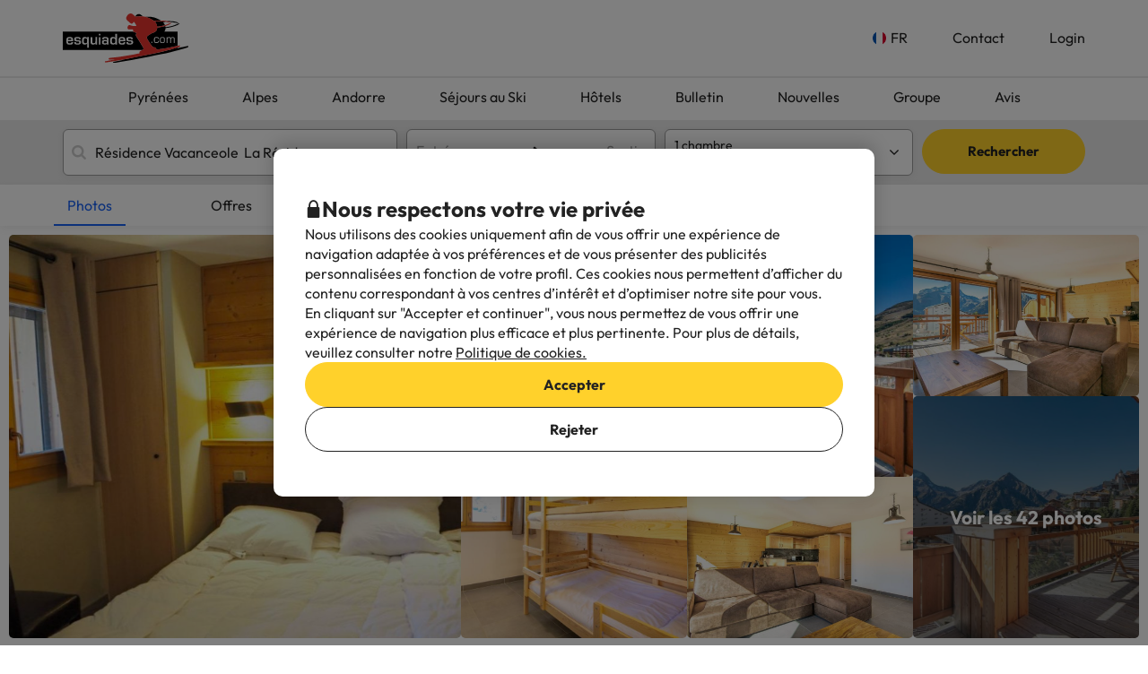

--- FILE ---
content_type: text/css
request_url: https://assets.esquiades.com/web/assets/css/style_web.5c351e79.css
body_size: 91904
content:
@charset "UTF-8";.flatpickr-calendar{-webkit-animation:none;animation:none;background:transparent;background:#fff;border:0;border-radius:5px;-webkit-box-shadow:1px 0 0 #e6e6e6,-1px 0 0 #e6e6e6,0 1px 0 #e6e6e6,0 -1px 0 #e6e6e6,0 3px 13px rgba(0,0,0,.08);box-shadow:1px 0 0 #e6e6e6,-1px 0 0 #e6e6e6,0 1px 0 #e6e6e6,0 -1px 0 #e6e6e6,0 3px 13px rgba(0,0,0,.08);-webkit-box-sizing:border-box;box-sizing:border-box;direction:ltr;display:none;font-size:14px;line-height:24px;opacity:0;padding:0;position:absolute;text-align:center;-ms-touch-action:manipulation;touch-action:manipulation;visibility:hidden;width:307.875px}.flatpickr-calendar.inline,.flatpickr-calendar.open{max-height:640px;opacity:1;visibility:visible}.flatpickr-calendar.open{display:inline-block;z-index:99999}.flatpickr-calendar.animate.open{-webkit-animation:fpFadeInDown .3s cubic-bezier(.23,1,.32,1);animation:fpFadeInDown .3s cubic-bezier(.23,1,.32,1)}.flatpickr-calendar.inline{display:block;position:relative;top:2px}.flatpickr-calendar.static{position:absolute;top:calc(100% + 2px)}.flatpickr-calendar.static.open{display:block;z-index:999}.flatpickr-calendar.multiMonth .flatpickr-days .dayContainer:nth-child(n+1) .flatpickr-day.inRange:nth-child(7n+7){-webkit-box-shadow:none!important;box-shadow:none!important}.flatpickr-calendar.multiMonth .flatpickr-days .dayContainer:nth-child(n+2) .flatpickr-day.inRange:nth-child(7n+1){-webkit-box-shadow:-2px 0 0 #e6e6e6,5px 0 0 #e6e6e6;box-shadow:-2px 0 0 #e6e6e6,5px 0 0 #e6e6e6}.flatpickr-calendar .hasTime .dayContainer,.flatpickr-calendar .hasWeeks .dayContainer{border-bottom:0;border-bottom-left-radius:0;border-bottom-right-radius:0}.flatpickr-calendar .hasWeeks .dayContainer{border-left:0}.flatpickr-calendar.hasTime .flatpickr-time{border-top:1px solid #e6e6e6;height:40px}.flatpickr-calendar.noCalendar.hasTime .flatpickr-time{height:auto}.flatpickr-calendar:after,.flatpickr-calendar:before{border:solid transparent;content:"";display:block;height:0;left:22px;pointer-events:none;position:absolute;width:0}.flatpickr-calendar.arrowRight:after,.flatpickr-calendar.arrowRight:before,.flatpickr-calendar.rightMost:after,.flatpickr-calendar.rightMost:before{left:auto;right:22px}.flatpickr-calendar.arrowCenter:after,.flatpickr-calendar.arrowCenter:before{left:50%;right:50%}.flatpickr-calendar:before{border-width:5px;margin:0 -5px}.flatpickr-calendar:after{border-width:4px;margin:0 -4px}.flatpickr-calendar.arrowTop:after,.flatpickr-calendar.arrowTop:before{bottom:100%}.flatpickr-calendar.arrowTop:before{border-bottom-color:#e6e6e6}.flatpickr-calendar.arrowTop:after{border-bottom-color:#fff}.flatpickr-calendar.arrowBottom:after,.flatpickr-calendar.arrowBottom:before{top:100%}.flatpickr-calendar.arrowBottom:before{border-top-color:#e6e6e6}.flatpickr-calendar.arrowBottom:after{border-top-color:#fff}.flatpickr-calendar:focus{outline:0}.flatpickr-wrapper{display:inline-block;position:relative}.flatpickr-months{display:-webkit-box;display:-webkit-flex;display:-ms-flexbox;display:flex}.flatpickr-months .flatpickr-month{background:transparent;line-height:1;overflow:hidden;position:relative;text-align:center;-webkit-box-flex:1;-webkit-flex:1;-ms-flex:1;flex:1}.flatpickr-months .flatpickr-month,.flatpickr-months .flatpickr-next-month,.flatpickr-months .flatpickr-prev-month{color:rgba(0,0,0,.9);fill:rgba(0,0,0,.9);height:34px;-webkit-user-select:none;-moz-user-select:none;-ms-user-select:none;user-select:none}.flatpickr-months .flatpickr-next-month,.flatpickr-months .flatpickr-prev-month{cursor:pointer;padding:10px;position:absolute;text-decoration:none;top:0;z-index:3}.flatpickr-months .flatpickr-next-month.flatpickr-disabled,.flatpickr-months .flatpickr-prev-month.flatpickr-disabled{display:none}.flatpickr-months .flatpickr-next-month i,.flatpickr-months .flatpickr-prev-month i{position:relative}.flatpickr-months .flatpickr-next-month.flatpickr-prev-month,.flatpickr-months .flatpickr-prev-month.flatpickr-prev-month{left:0}.flatpickr-months .flatpickr-next-month.flatpickr-next-month,.flatpickr-months .flatpickr-prev-month.flatpickr-next-month{right:0}.flatpickr-months .flatpickr-next-month:hover,.flatpickr-months .flatpickr-prev-month:hover{color:#959ea9}.flatpickr-months .flatpickr-next-month:hover svg,.flatpickr-months .flatpickr-prev-month:hover svg{fill:#f64747}.flatpickr-months .flatpickr-next-month svg,.flatpickr-months .flatpickr-prev-month svg{height:14px;width:14px}.flatpickr-months .flatpickr-next-month svg path,.flatpickr-months .flatpickr-prev-month svg path{-webkit-transition:fill .1s;transition:fill .1s;fill:inherit}.numInputWrapper{height:auto;position:relative}.numInputWrapper input,.numInputWrapper span{display:inline-block}.numInputWrapper input{width:100%}.numInputWrapper input::-ms-clear{display:none}.numInputWrapper input::-webkit-inner-spin-button,.numInputWrapper input::-webkit-outer-spin-button{-webkit-appearance:none;margin:0}.numInputWrapper span{border:1px solid rgba(57,57,57,.15);-webkit-box-sizing:border-box;box-sizing:border-box;cursor:pointer;height:50%;line-height:50%;opacity:0;padding:0 4px 0 2px;position:absolute;right:0;width:14px}.numInputWrapper span:hover{background:rgba(0,0,0,.1)}.numInputWrapper span:active{background:rgba(0,0,0,.2)}.numInputWrapper span:after{content:"";display:block;position:absolute}.numInputWrapper span.arrowUp{border-bottom:0;top:0}.numInputWrapper span.arrowUp:after{border-bottom:4px solid rgba(57,57,57,.6);border-left:4px solid transparent;border-right:4px solid transparent;top:26%}.numInputWrapper span.arrowDown{top:50%}.numInputWrapper span.arrowDown:after{border-left:4px solid transparent;border-right:4px solid transparent;border-top:4px solid rgba(57,57,57,.6);top:40%}.numInputWrapper span svg{height:auto;width:inherit}.numInputWrapper span svg path{fill:rgba(0,0,0,.5)}.numInputWrapper:hover{background:rgba(0,0,0,.05)}.numInputWrapper:hover span{opacity:1}.flatpickr-current-month{color:inherit;display:inline-block;font-size:135%;font-weight:300;height:34px;left:12.5%;line-height:inherit;line-height:1;padding:7.48px 0 0;position:absolute;text-align:center;-webkit-transform:translateZ(0);transform:translateZ(0);width:75%}.flatpickr-current-month span.cur-month{color:inherit;display:inline-block;font-family:inherit;font-weight:700;margin-left:.5ch;padding:0}.flatpickr-current-month span.cur-month:hover{background:rgba(0,0,0,.05)}.flatpickr-current-month .numInputWrapper{display:inline-block;width:6ch;width:7ch\0}.flatpickr-current-month .numInputWrapper span.arrowUp:after{border-bottom-color:rgba(0,0,0,.9)}.flatpickr-current-month .numInputWrapper span.arrowDown:after{border-top-color:rgba(0,0,0,.9)}.flatpickr-current-month input.cur-year{-webkit-appearance:textfield;-moz-appearance:textfield;appearance:textfield;background:transparent;border:0;border-radius:0;-webkit-box-sizing:border-box;box-sizing:border-box;color:inherit;cursor:text;display:inline-block;font-family:inherit;font-size:inherit;font-weight:300;height:auto;line-height:inherit;margin:0;padding:0 0 0 .5ch;vertical-align:initial}.flatpickr-current-month input.cur-year:focus{outline:0}.flatpickr-current-month input.cur-year[disabled],.flatpickr-current-month input.cur-year[disabled]:hover{background:transparent;color:rgba(0,0,0,.5);font-size:100%;pointer-events:none}.flatpickr-current-month .flatpickr-monthDropdown-months{appearance:menulist;-webkit-appearance:menulist;-moz-appearance:menulist;background:transparent;border:none;border-radius:0;box-sizing:border-box;-webkit-box-sizing:border-box;color:inherit;cursor:pointer;font-family:inherit;font-size:inherit;font-weight:300;height:auto;line-height:inherit;margin:-1px 0 0;outline:none;padding:0 0 0 .5ch;position:relative;vertical-align:initial;width:auto}.flatpickr-current-month .flatpickr-monthDropdown-months:active,.flatpickr-current-month .flatpickr-monthDropdown-months:focus{outline:none}.flatpickr-current-month .flatpickr-monthDropdown-months:hover{background:rgba(0,0,0,.05)}.flatpickr-current-month .flatpickr-monthDropdown-months .flatpickr-monthDropdown-month{background-color:transparent;outline:none;padding:0}.flatpickr-weekdays{background:transparent;overflow:hidden;text-align:center;width:100%;-webkit-box-align:center;-webkit-align-items:center;-ms-flex-align:center;align-items:center;height:28px}.flatpickr-weekdays,.flatpickr-weekdays .flatpickr-weekdaycontainer{display:-webkit-box;display:-webkit-flex;display:-ms-flexbox;display:flex}.flatpickr-weekdays .flatpickr-weekdaycontainer,span.flatpickr-weekday{-webkit-box-flex:1;-webkit-flex:1;-ms-flex:1;flex:1}span.flatpickr-weekday{background:transparent;color:rgba(0,0,0,.54);cursor:default;display:block;font-size:90%;font-weight:bolder;line-height:1;margin:0;text-align:center}.dayContainer,.flatpickr-weeks{padding:1px 0 0}.flatpickr-days{display:-webkit-box;display:-webkit-flex;display:-ms-flexbox;display:flex;overflow:hidden;position:relative;-webkit-box-align:start;-webkit-align-items:flex-start;-ms-flex-align:start;align-items:flex-start;width:307.875px}.flatpickr-days:focus{outline:0}.dayContainer{-webkit-box-sizing:border-box;box-sizing:border-box;display:inline-block;display:-ms-flexbox;display:-webkit-box;display:-webkit-flex;display:flex;-webkit-flex-wrap:wrap;flex-wrap:wrap;-ms-flex-wrap:wrap;max-width:307.875px;min-width:307.875px;outline:0;padding:0;text-align:left;width:307.875px;-ms-flex-pack:justify;-webkit-justify-content:space-around;justify-content:space-around;opacity:1;-webkit-transform:translateZ(0);transform:translateZ(0)}.dayContainer+.dayContainer{-webkit-box-shadow:-1px 0 0 #e6e6e6;box-shadow:-1px 0 0 #e6e6e6}.flatpickr-day{background:none;border:1px solid transparent;border-radius:150px;-webkit-box-sizing:border-box;box-sizing:border-box;color:#393939;cursor:pointer;-webkit-flex-basis:14.2857143%;font-weight:400;width:14.2857143%;-ms-flex-preferred-size:14.2857143%;display:inline-block;flex-basis:14.2857143%;height:39px;line-height:39px;margin:0;max-width:39px;position:relative;-webkit-box-pack:center;-webkit-justify-content:center;-ms-flex-pack:center;justify-content:center;text-align:center}.flatpickr-day.inRange,.flatpickr-day.nextMonthDay.inRange,.flatpickr-day.nextMonthDay.today.inRange,.flatpickr-day.nextMonthDay:focus,.flatpickr-day.nextMonthDay:hover,.flatpickr-day.prevMonthDay.inRange,.flatpickr-day.prevMonthDay.today.inRange,.flatpickr-day.prevMonthDay:focus,.flatpickr-day.prevMonthDay:hover,.flatpickr-day.today.inRange,.flatpickr-day:focus,.flatpickr-day:hover{background:#e6e6e6;border-color:#e6e6e6;cursor:pointer;outline:0}.flatpickr-day.today{border-color:#959ea9}.flatpickr-day.today:focus,.flatpickr-day.today:hover{background:#959ea9;border-color:#959ea9;color:#fff}.flatpickr-day.endRange,.flatpickr-day.endRange.inRange,.flatpickr-day.endRange.nextMonthDay,.flatpickr-day.endRange.prevMonthDay,.flatpickr-day.endRange:focus,.flatpickr-day.endRange:hover,.flatpickr-day.selected,.flatpickr-day.selected.inRange,.flatpickr-day.selected.nextMonthDay,.flatpickr-day.selected.prevMonthDay,.flatpickr-day.selected:focus,.flatpickr-day.selected:hover,.flatpickr-day.startRange,.flatpickr-day.startRange.inRange,.flatpickr-day.startRange.nextMonthDay,.flatpickr-day.startRange.prevMonthDay,.flatpickr-day.startRange:focus,.flatpickr-day.startRange:hover{background:#569ff7;border-color:#569ff7;-webkit-box-shadow:none;box-shadow:none;color:#fff}.flatpickr-day.endRange.startRange,.flatpickr-day.selected.startRange,.flatpickr-day.startRange.startRange{border-radius:50px 0 0 50px}.flatpickr-day.endRange.endRange,.flatpickr-day.selected.endRange,.flatpickr-day.startRange.endRange{border-radius:0 50px 50px 0}.flatpickr-day.endRange.startRange+.endRange:not(:nth-child(7n+1)),.flatpickr-day.selected.startRange+.endRange:not(:nth-child(7n+1)),.flatpickr-day.startRange.startRange+.endRange:not(:nth-child(7n+1)){-webkit-box-shadow:-10px 0 0 #569ff7;box-shadow:-10px 0 0 #569ff7}.flatpickr-day.endRange.startRange.endRange,.flatpickr-day.selected.startRange.endRange,.flatpickr-day.startRange.startRange.endRange{border-radius:50px}.flatpickr-day.inRange{border-radius:0;-webkit-box-shadow:-5px 0 0 #e6e6e6,5px 0 0 #e6e6e6;box-shadow:-5px 0 0 #e6e6e6,5px 0 0 #e6e6e6}.flatpickr-day.flatpickr-disabled,.flatpickr-day.flatpickr-disabled:hover,.flatpickr-day.nextMonthDay,.flatpickr-day.notAllowed,.flatpickr-day.notAllowed.nextMonthDay,.flatpickr-day.notAllowed.prevMonthDay,.flatpickr-day.prevMonthDay{background:transparent;border-color:transparent;color:rgba(57,57,57,.3);cursor:default}.flatpickr-day.flatpickr-disabled,.flatpickr-day.flatpickr-disabled:hover{color:rgba(57,57,57,.1);cursor:not-allowed}.flatpickr-day.week.selected{border-radius:0;-webkit-box-shadow:-5px 0 0 #569ff7,5px 0 0 #569ff7;box-shadow:-5px 0 0 #569ff7,5px 0 0 #569ff7}.flatpickr-day.hidden{visibility:hidden}.rangeMode .flatpickr-day{margin-top:1px}.flatpickr-weekwrapper{float:left}.flatpickr-weekwrapper .flatpickr-weeks{-webkit-box-shadow:1px 0 0 #e6e6e6;box-shadow:1px 0 0 #e6e6e6;padding:0 12px}.flatpickr-weekwrapper .flatpickr-weekday{float:none;line-height:28px;width:100%}.flatpickr-weekwrapper span.flatpickr-day,.flatpickr-weekwrapper span.flatpickr-day:hover{background:transparent;border:none;color:rgba(57,57,57,.3);cursor:default;display:block;max-width:none;width:100%}.flatpickr-innerContainer{display:block;display:-webkit-box;display:-webkit-flex;display:-ms-flexbox;display:flex;overflow:hidden}.flatpickr-innerContainer,.flatpickr-rContainer{-webkit-box-sizing:border-box;box-sizing:border-box}.flatpickr-rContainer{display:inline-block;padding:0}.flatpickr-time{-webkit-box-sizing:border-box;box-sizing:border-box;display:block;display:-webkit-box;display:-webkit-flex;display:-ms-flexbox;display:flex;height:0;line-height:40px;max-height:40px;outline:0;overflow:hidden;text-align:center}.flatpickr-time:after{clear:both;content:"";display:table}.flatpickr-time .numInputWrapper{-webkit-box-flex:1;-webkit-flex:1;-ms-flex:1;flex:1;float:left;height:40px;width:40%}.flatpickr-time .numInputWrapper span.arrowUp:after{border-bottom-color:#393939}.flatpickr-time .numInputWrapper span.arrowDown:after{border-top-color:#393939}.flatpickr-time.hasSeconds .numInputWrapper{width:26%}.flatpickr-time.time24hr .numInputWrapper{width:49%}.flatpickr-time input{-webkit-appearance:textfield;-moz-appearance:textfield;appearance:textfield;background:transparent;border:0;border-radius:0;-webkit-box-shadow:none;box-shadow:none;-webkit-box-sizing:border-box;box-sizing:border-box;color:#393939;font-size:14px;height:inherit;line-height:inherit;margin:0;padding:0;position:relative;text-align:center}.flatpickr-time input.flatpickr-hour{font-weight:700}.flatpickr-time input.flatpickr-minute,.flatpickr-time input.flatpickr-second{font-weight:400}.flatpickr-time input:focus{border:0;outline:0}.flatpickr-time .flatpickr-am-pm,.flatpickr-time .flatpickr-time-separator{-webkit-align-self:center;color:#393939;float:left;font-weight:700;height:inherit;line-height:inherit;-webkit-user-select:none;-moz-user-select:none;-ms-user-select:none;user-select:none;width:2%;-ms-flex-item-align:center;align-self:center}.flatpickr-time .flatpickr-am-pm{cursor:pointer;font-weight:400;outline:0;text-align:center;width:18%}.flatpickr-time .flatpickr-am-pm:focus,.flatpickr-time .flatpickr-am-pm:hover,.flatpickr-time input:focus,.flatpickr-time input:hover{background:#eee}.flatpickr-input[readonly]{cursor:pointer}@-webkit-keyframes fpFadeInDown{0%{opacity:0;-webkit-transform:translate3d(0,-20px,0);transform:translate3d(0,-20px,0)}to{opacity:1;-webkit-transform:translateZ(0);transform:translateZ(0)}}@keyframes fpFadeInDown{0%{opacity:0;-webkit-transform:translate3d(0,-20px,0);transform:translate3d(0,-20px,0)}to{opacity:1;-webkit-transform:translateZ(0);transform:translateZ(0)}}.flatpickr-calendar{border:1px solid var(--secondary-light)!important;border-radius:5px!important;box-shadow:none!important}.flatpickr-input:focus-visible{outline:0 auto -webkit-focus-ring-color!important;outline-width:0!important}.flatpickr-calendar.arrowBottom:after,.flatpickr-calendar.arrowBottom:before,.flatpickr-calendar.arrowTop:after,.flatpickr-calendar.arrowTop:before{display:none!important}.flatpickr-day.endRange,.flatpickr-day.endRange.inRange,.flatpickr-day.endRange.nextMonthDay,.flatpickr-day.endRange.prevMonthDay,.flatpickr-day.endRange:focus,.flatpickr-day.endRange:hover,.flatpickr-day.selected,.flatpickr-day.selected.inRange,.flatpickr-day.selected.nextMonthDay,.flatpickr-day.selected.prevMonthDay,.flatpickr-day.selected:focus,.flatpickr-day.selected:hover,.flatpickr-day.startRange,.flatpickr-day.startRange.inRange,.flatpickr-day.startRange.nextMonthDay,.flatpickr-day.startRange.prevMonthDay,.flatpickr-day.startRange:focus,.flatpickr-day.startRange:hover{background-color:var(--primary)!important;border-color:var(--primary)!important}.flatpickr-day.endRange.inRange,.flatpickr-day.inRange,.flatpickr-day.nextMonthDay.inRange,.flatpickr-day.nextMonthDay.today.inRange,.flatpickr-day.nextMonthDay:focus,.flatpickr-day.nextMonthDay:hover,.flatpickr-day.prevMonthDay.inRange,.flatpickr-day.prevMonthDay.today.inRange,.flatpickr-day.prevMonthDay:focus,.flatpickr-day.prevMonthDay:hover,.flatpickr-day.startRange.inRange,.flatpickr-day.today.inRange,.flatpickr-day:focus,.flatpickr-day:hover{background-color:var(--primary-lighter)!important;border-color:var(--primary-lighter)!important}.flatpickr-day.flatpickr-disabled{background-color:transparent!important;border-color:transparent!important}.flatpickr-day.today{border-color:transparent}.flatpickr-calendar.multiMonth .flatpickr-days .dayContainer:nth-child(n+1) .flatpickr-day.inRange:nth-child(7n+7),.flatpickr-calendar.multiMonth .flatpickr-days .dayContainer:nth-child(n+2) .flatpickr-day.inRange:nth-child(7n+1){box-shadow:none!important}.flatpickr-day.inRange{-webkit-box-shadow:-5px 0 0 var(--primary-lighter),5px 0 0 var(--primary-lighter)!important;box-shadow:-5px 0 0 var(--primary-lighter),5px 0 0 var(--primary-lighter)!important}.flatpickr-day.endRange.startRange+.endRange:not(:nth-child(7n+1)),.flatpickr-day.selected.startRange+.endRange:not(:nth-child(7n+1)),.flatpickr-day.startRange.startRange+.endRange:not(:nth-child(7n+1)){-webkit-box-shadow:-10px 0 0 var(--primary)!important;box-shadow:-10px 0 0 var(--primary)!important}.flatpickr-current-month,.flatpickr-current-month input.cur-year,.flatpickr-month{color:var(--secondary-darker)!important;font-size:17px!important;font-weight:700!important;height:auto;padding:0;position:relative}.flatpickr-current-month span.cur-month{margin-right:10px}.flatpickr-months .flatpickr-month{align-items:center;display:flex;font-size:17px;height:auto;padding:20px}.flatpickr-months .flatpickr-next-month,.flatpickr-months .flatpickr-prev-month{padding:20px}.flatpickr-weekday{color:var(--secondary-darker)!important;font-weight:400!important;text-transform:lowercase!important}.flatpickr-day,.flatpickr-weekday{font-size:17px!important}.flatpickr-day{max-width:none}.dayContainer+.dayContainer{box-shadow:none}.flatpickr-day.hidden{display:inline-block!important}.flatpickr-calendar.open{z-index:999999999!important}.dayContainer,.flatpickr-weekdaycontainer{padding-left:30px!important;padding-right:30px!important}.dayContainer{max-width:400px;min-width:400px;padding-bottom:25px!important;padding-top:10px!important;width:400px}.flatpickr-day.not-allowed{cursor:not-allowed;pointer-events:none}.calendar-opened .calendar-backdrop{background-color:rgba(0,0,0,.25);bottom:0;display:block;left:0;overflow:hidden;position:fixed;right:0;top:0;z-index:999999998}.calendar-backdrop{display:none}.flatpickr-calendar .any-date-btn{align-items:center;background-color:var(--secondary-lighter);border:1px solid var(--secondary-light);border-radius:5px;cursor:pointer;display:flex;gap:10px;padding:20px;user-select:none;width:50%}@media(max-width:991px){.flatpickr-calendar .any-date-btn{margin-top:50px;width:100%}}.flatpickr-calendar .any-date-btn.checked{border:1px solid var(--primary)}.flatpickr-calendar .bottom-container{align-items:center;display:flex;justify-content:space-between}.flatpickr-calendar .bottom-container>*{padding:0 40px 20px;width:50%}.flatpickr-calendar .bottom-container .dates-summary{align-items:center;color:var(--secondary-medium);display:flex;font-size:15px;justify-content:space-between;white-space:nowrap}.flatpickr-calendar .bottom-container .dates-summary>div{width:50%}.flatpickr-calendar .bottom-container .dates-summary>:first-child{display:flex;justify-content:flex-start}.flatpickr-calendar .bottom-container .dates-summary>:last-child{display:flex;justify-content:flex-end}@media(min-width:576px)and (max-width:991px){.flatpickr-calendar .bottom-container .dates-summary>:first-child,.flatpickr-calendar .bottom-container .dates-summary>:last-child{justify-content:center}}.flatpickr-calendar .bottom-container .dates-summary .summary-date{align-items:center;display:flex}.flatpickr-calendar .bottom-container .dates-summary .summary-date>:first-child{font-size:32px;font-weight:400;margin-right:10px}.flatpickr-calendar .bottom-container .dates-summary .searcher-summary-date,.flatpickr-calendar .bottom-container .dates-summary .summary-date>:last-child{align-items:flex-start;display:flex;flex-direction:column}.flatpickr-calendar .bottom-container .dates-summary .searcher-summary-date>:first-child{font-size:14px;margin-right:10px}.flatpickr-calendar .bottom-container .dates-summary .searcher-summary-date>:last-child{font-size:17px;font-weight:550}.flatpickr-calendar .bottom-container .dates-summary i{font-size:17px;height:17px;margin-left:10px;margin-right:10px}.flatpickr-calendar .bottom-container .button-container{display:flex;justify-content:flex-end}.flatpickr-calendar .bottom-container .btn-calendar{border:1px solid var(--primary);border-radius:var(--btn-rounded);color:var(--primary);cursor:pointer;font-size:15px;font-weight:700;padding:15px 25px}.flatpickr-calendar .bottom-container .btn-calendar.disabled{visibility:hidden}.flatpickr-calendar .top-container{display:none}.any-dates-container{padding:30px 30px 0;width:100%}@media(max-width:991px){.flatpickr-calendar .top-container{align-items:center;background-color:var(--white);box-shadow:0 1px 1px rgba(0,0,0,.05);display:flex;font-size:17px;font-weight:700;position:fixed;top:0;width:100%;z-index:1}.flatpickr-calendar .top-container>*{padding:20px 15px}.calendar-opened{overflow:hidden}.flatpickr-calendar{border-radius:0!important;bottom:0!important;display:flex!important;flex-direction:column;height:100%!important;left:0!important;max-height:none!important;overflow:auto;position:fixed;right:0!important;top:0!important;width:100%!important}.flatpickr-innerContainer{height:100%;overflow:visible;width:100%}.flatpickr-innerContainer .flatpickr-rContainer{width:100%}.dayContainer,.flatpickr-weekdaycontainer{padding-left:25px!important;padding-right:25px!important}.flatpickr-days{display:flex;flex-direction:column;padding-bottom:150px;padding-top:60px;width:100%!important}.flatpickr-days .dayContainer{max-width:100%;min-width:100%;padding:90px 15px 25px!important;width:100%}.flatpickr-calendar .bottom-container{background-color:var(--white);bottom:0;display:block;filter:drop-shadow(0 2px 8px rgba(158,158,158,.15));position:fixed;width:100%}.flatpickr-calendar .bottom-container>*{width:100%!important}.flatpickr-calendar .bottom-container .button-container{display:block;padding:15px}.flatpickr-calendar .bottom-container .btn-calendar{background-color:var(--primary);border-radius:0;color:var(--white)}.flatpickr-calendar .bottom-container .btn-calendar.disabled{background-color:var(--secondary);border-color:transparent;opacity:.5;pointer-events:none;visibility:visible}.flatpickr-calendar .dates-summary{color:var(--secondary-darker)!important;min-height:90px;padding-bottom:5px;padding-top:5px}.flatpickr-calendar .dates-summary.complete-dates{min-height:80px!important;padding-bottom:15px;padding-top:15px}.flatpickr-month{border-top:1px solid var(--secondary-lighter);left:20px;right:20px}.flatpickr-month,.flatpickr-weekdaycontainer{position:absolute!important}.flatpickr-weekdaycontainer{width:100%!important}.flatpickr-weekdays{height:0!important}.flatpickr-next-month,.flatpickr-prev-month{display:none}}.slick-loading .slick-list{background:#fff url(https://assets.esquiades.com/web/assets/images/ajax-loader.fb6f3c23.gif) 50% no-repeat}@font-face{font-family:slick;font-style:normal;font-weight:400;src:url(https://assets.esquiades.com/web/assets/fonts/slick.a4e97f5a.eot);src:url(https://assets.esquiades.com/web/assets/fonts/slick.a4e97f5a.eot?#iefix) format("embedded-opentype"),url(https://assets.esquiades.com/web/assets/fonts/slick.29518378.woff) format("woff"),url(https://assets.esquiades.com/web/assets/fonts/slick.c94f7671.ttf) format("truetype"),url(https://assets.esquiades.com/web/assets/images/slick.2630a3e3.svg#slick) format("svg")}.slick-next,.slick-prev{border:none;cursor:pointer;display:block;font-size:0;height:20px;line-height:0px;padding:0;position:absolute;top:50%;-webkit-transform:translateY(-50%);-ms-transform:translateY(-50%);transform:translateY(-50%);width:20px}.slick-next,.slick-next:focus,.slick-next:hover,.slick-prev,.slick-prev:focus,.slick-prev:hover{background:transparent;color:transparent;outline:none}.slick-next:focus:before,.slick-next:hover:before,.slick-prev:focus:before,.slick-prev:hover:before{opacity:1}.slick-next.slick-disabled:before,.slick-prev.slick-disabled:before{opacity:.25}.slick-next:before,.slick-prev:before{color:#fff;font-family:slick;font-size:20px;line-height:1;opacity:.75;-webkit-font-smoothing:antialiased;-moz-osx-font-smoothing:grayscale}.slick-prev{left:-25px}.slick-prev[dir=rtl]{left:auto;right:-25px}.slick-prev:before{content:"←"}.slick-prev:before[dir=rtl]{content:"→"}.slick-next{right:-25px}.slick-next[dir=rtl]{left:-25px;right:auto}.slick-next:before{content:"→"}.slick-next:before[dir=rtl]{content:"←"}.slick-dotted .slick-slider{margin-bottom:30px}.slick-dots{bottom:-25px;display:block;list-style:none;margin:0;padding:0;position:absolute;text-align:center;width:100%}.slick-dots li{display:inline-block;margin:0 5px;padding:0;position:relative}.slick-dots li,.slick-dots li button{cursor:pointer;height:20px;width:20px}.slick-dots li button{background:transparent;border:0;color:transparent;display:block;font-size:0;line-height:0px;outline:none;padding:5px}.slick-dots li button:focus,.slick-dots li button:hover{outline:none}.slick-dots li button:focus:before,.slick-dots li button:hover:before{opacity:1}.slick-dots li button:before{color:#000;content:"•";font-family:slick;font-size:6px;height:20px;left:0;line-height:20px;opacity:.25;position:absolute;text-align:center;top:0;width:20px;-webkit-font-smoothing:antialiased;-moz-osx-font-smoothing:grayscale}.slick-dots li.slick-active button:before{color:#000;opacity:.75}:root{--iti-border-gray:#ccc;--iti-text-gray:#999;--iti-hover-color:rgba(0,0,0,.05);--iti-border-color:var(--iti-border-gray);--iti-dialcode-color:var(--iti-text-gray);--iti-dropdown-bg:#fff;--iti-spacer-horizontal:8px;--iti-flag-height:15px;--iti-flag-width:20px;--iti-border-width:1px;--iti-arrow-height:4px;--iti-arrow-width:6px;--iti-triangle-border:calc(var(--iti-arrow-width)/2);--iti-arrow-padding:6px;--iti-arrow-color:#555;--iti-input-padding:6px;--iti-right-hand-selected-country-padding:calc(var(--iti-spacer-horizontal) + var(--iti-spacer-horizontal) + var(--iti-flag-width));--iti-selected-country-arrow-padding:calc(var(--iti-arrow-padding) + var(--iti-arrow-padding) + var(--iti-flag-width) + var(--iti-spacer-horizontal) + var(--iti-arrow-width) + var(--iti-input-padding));--iti-path-flags-1x:url(https://assets.esquiades.com/web/assets/images/flags.e19a8da1.webp);--iti-path-flags-2x:url(https://assets.esquiades.com/web/assets/images/flags@2x.db6fb6e2.webp);--iti-path-globe-1x:url(https://assets.esquiades.com/web/assets/images/globe.7fb216c9.webp);--iti-path-globe-2x:url(https://assets.esquiades.com/web/assets/images/globe@2x.5dc7e51d.webp);--iti-flag-sprite-width:5762px;--iti-flag-sprite-height:15px;--iti-mobile-popup-margin:30px}.iti{display:inline-block;position:relative}.iti *{box-sizing:border-box}.iti__hide{display:none}.iti__v-hide{visibility:hidden}.iti__a11y-text{height:1px;width:1px;clip:rect(1px,1px,1px,1px);overflow:hidden;position:absolute}.iti input.iti__tel-input,.iti input.iti__tel-input[type=tel],.iti input.iti__tel-input[type=text]{margin-bottom:0!important;margin-right:0;margin-top:0!important;padding-right:var(--iti-right-hand-selected-country-padding);position:relative;z-index:0}.iti__country-container{bottom:0;padding:var(--iti-border-width);position:absolute;right:0;top:0}.iti__selected-country{align-items:center;background:none;border:0;border-radius:0;color:inherit;display:flex;font-family:inherit;font-size:inherit;font-weight:inherit;height:100%;line-height:inherit;margin:0;padding:0;position:relative;text-decoration:none;z-index:1}.iti__selected-country-primary{align-items:center;display:flex;height:100%;padding:0 var(--iti-arrow-padding) 0 var(--iti-spacer-horizontal)}.iti__arrow{border-left:var(--iti-triangle-border) solid transparent;border-right:var(--iti-triangle-border) solid transparent;border-top:var(--iti-arrow-height) solid var(--iti-arrow-color);height:0;margin-left:var(--iti-arrow-padding);width:0}[dir=rtl] .iti__arrow{margin-left:0;margin-right:var(--iti-arrow-padding)}.iti__arrow--up{border-bottom:var(--iti-arrow-height) solid var(--iti-arrow-color);border-top:none}.iti__dropdown-content{background-color:var(--iti-dropdown-bg);border-radius:3px}.iti--inline-dropdown .iti__dropdown-content{border:var(--iti-border-width) solid var(--iti-border-color);box-shadow:1px 1px 4px rgba(0,0,0,.2);margin-left:calc(var(--iti-border-width)*-1);margin-top:3px;position:absolute;z-index:2}.iti__search-input{border-radius:3px;border-width:0;padding:9px 12px;width:100%}.iti__search-input+.iti__country-list{border-top:1px solid var(--iti-border-color)}.iti__country-list{list-style:none;margin:0;overflow-y:scroll;padding:0;-webkit-overflow-scrolling:touch}.iti--inline-dropdown .iti__country-list{max-height:185px}.iti--flexible-dropdown-width .iti__country-list{white-space:nowrap}@media (max-width:500px){.iti--flexible-dropdown-width .iti__country-list{white-space:normal}}.iti__flag-box{display:inline-block;width:var(--iti-flag-width)}.iti__country{align-items:center;display:flex;outline:none;padding:8px var(--iti-spacer-horizontal)}.iti__dial-code{color:var(--iti-dialcode-color)}.iti__country.iti__highlight{background-color:var(--iti-hover-color)}.iti__country-name,.iti__flag-box{margin-right:var(--iti-spacer-horizontal)}[dir=rtl] .iti__country-name,[dir=rtl] .iti__flag-box{margin-left:var(--iti-spacer-horizontal);margin-right:0}.iti--allow-dropdown input.iti__tel-input,.iti--allow-dropdown input.iti__tel-input[type=tel],.iti--allow-dropdown input.iti__tel-input[type=text]{margin-left:0;padding-left:var(--iti-selected-country-arrow-padding);padding-right:var(--iti-input-padding)}[dir=rtl] .iti--allow-dropdown input.iti__tel-input,[dir=rtl] .iti--allow-dropdown input.iti__tel-input[type=tel],[dir=rtl] .iti--allow-dropdown input.iti__tel-input[type=text]{margin-right:0;padding-left:var(--iti-input-padding);padding-right:var(--iti-selected-country-arrow-padding)}.iti--allow-dropdown .iti__country-container{left:0;right:auto}[dir=rtl] .iti--allow-dropdown .iti__country-container{left:auto;right:0}.iti--allow-dropdown .iti__country-container:not(:has(+input[disabled])):not(:has(+input[readonly])):hover,.iti--allow-dropdown .iti__country-container:not(:has(+input[disabled])):not(:has(+input[readonly])):hover button{cursor:pointer}.iti--allow-dropdown .iti__country-container:not(:has(+input[disabled])):not(:has(+input[readonly])) .iti__selected-country-primary:hover,.iti--allow-dropdown .iti__country-container:not(:has(+input[disabled])):not(:has(+input[readonly])) .iti__selected-country:has(+.iti__dropdown-content:hover) .iti__selected-country-primary{background-color:var(--iti-hover-color)}.iti .iti__selected-dial-code{margin-left:4px}[dir=rtl] .iti .iti__selected-dial-code{margin-left:0;margin-right:4px}.iti--container{left:-1000px;padding:var(--iti-border-width);position:fixed;top:-1000px;z-index:1060}.iti--container:hover{cursor:pointer}.iti--fullscreen-popup.iti--container{background-color:rgba(0,0,0,.5);bottom:0;display:flex;flex-direction:column;justify-content:flex-start;left:0;padding:var(--iti-mobile-popup-margin);position:fixed;right:0;top:0}.iti--fullscreen-popup .iti__dropdown-content{display:flex;flex-direction:column;max-height:100%;position:relative}.iti--fullscreen-popup .iti__country{line-height:1.5em;padding:10px}.iti__flag{--iti-flag-offset:0px;--iti-flag-width:20px;--iti-flag-height:14px;background-image:var(--iti-path-flags-1x);background-position:var(--iti-flag-offset) 0;background-repeat:no-repeat;background-size:var(--iti-flag-sprite-width) var(--iti-flag-sprite-height);box-shadow:0 0 1px 0 #888;height:var(--iti-flag-height);width:var(--iti-flag-width)}.iti__np{--iti-flag-width:13px}.iti__ch,.iti__va{--iti-flag-width:15px}.iti__be,.iti__ne{--iti-flag-width:18px}.iti__mc{--iti-flag-width:19px}.iti__ac,.iti__ae,.iti__ai,.iti__am,.iti__as,.iti__au,.iti__az,.iti__ba,.iti__bm,.iti__bn,.iti__bs,.iti__by,.iti__ca,.iti__cc,.iti__ck,.iti__cu,.iti__cx,.iti__dg,.iti__dm,.iti__eh,.iti__er,.iti__et,.iti__fj,.iti__fk,.iti__gb,.iti__gi,.iti__gs,.iti__gw,.iti__hm,.iti__hn,.iti__hr,.iti__hu,.iti__ie,.iti__im,.iti__io,.iti__jm,.iti__jo,.iti__ki,.iti__kp,.iti__kw,.iti__ky,.iti__kz,.iti__lc,.iti__lk,.iti__lv,.iti__ly,.iti__md,.iti__me,.iti__mk,.iti__mn,.iti__mp,.iti__ms,.iti__my,.iti__nc,.iti__nf,.iti__ng,.iti__nr,.iti__nu,.iti__nz,.iti__om,.iti__ph,.iti__pn,.iti__ps,.iti__sb,.iti__sc,.iti__sd,.iti__sh,.iti__si,.iti__ss,.iti__st,.iti__su,.iti__ta,.iti__tc,.iti__tj,.iti__tk,.iti__tl,.iti__to,.iti__tv,.iti__uk,.iti__uz,.iti__vg,.iti__ws,.iti__zw{--iti-flag-height:10px}.iti__fm,.iti__gu,.iti__lr,.iti__mh,.iti__py,.iti__um,.iti__us{--iti-flag-height:11px}.iti__bd,.iti__bg,.iti__bh,.iti__bi,.iti__bz,.iti__cq,.iti__cr,.iti__cv,.iti__de,.iti__fi,.iti__gd,.iti__gy,.iti__ht,.iti__ir,.iti__je,.iti__kg,.iti__km,.iti__li,.iti__lt,.iti__lu,.iti__mx,.iti__ni,.iti__sv,.iti__tt,.iti__vu{--iti-flag-height:12px}.iti__ar,.iti__ax,.iti__ee,.iti__gt,.iti__kh,.iti__pl,.iti__pw,.iti__se,.iti__tg{--iti-flag-height:13px}.iti__al,.iti__be,.iti__bv,.iti__cd,.iti__ch,.iti__dk,.iti__fo,.iti__ga,.iti__il,.iti__is,.iti__mc,.iti__ne,.iti__no,.iti__np,.iti__pg,.iti__sj,.iti__sm,.iti__va,.iti__xk{--iti-flag-height:15px}.iti__qa{--iti-flag-height:8px}.iti__ac{--iti-flag-offset:0px}.iti__ad{--iti-flag-offset:-22px}.iti__ae{--iti-flag-offset:-44px}.iti__af{--iti-flag-offset:-66px}.iti__ag{--iti-flag-offset:-88px}.iti__ai{--iti-flag-offset:-110px}.iti__al{--iti-flag-offset:-132px}.iti__am{--iti-flag-offset:-154px}.iti__ao{--iti-flag-offset:-176px}.iti__aq{--iti-flag-offset:-198px}.iti__ar{--iti-flag-offset:-220px}.iti__as{--iti-flag-offset:-242px}.iti__at{--iti-flag-offset:-264px}.iti__au{--iti-flag-offset:-286px}.iti__aw{--iti-flag-offset:-308px}.iti__ax{--iti-flag-offset:-330px}.iti__az{--iti-flag-offset:-352px}.iti__ba{--iti-flag-offset:-374px}.iti__bb{--iti-flag-offset:-396px}.iti__bd{--iti-flag-offset:-418px}.iti__be{--iti-flag-offset:-440px}.iti__bf{--iti-flag-offset:-460px}.iti__bg{--iti-flag-offset:-482px}.iti__bh{--iti-flag-offset:-504px}.iti__bi{--iti-flag-offset:-526px}.iti__bj{--iti-flag-offset:-548px}.iti__bl{--iti-flag-offset:-570px}.iti__bm{--iti-flag-offset:-592px}.iti__bn{--iti-flag-offset:-614px}.iti__bo{--iti-flag-offset:-636px}.iti__bq{--iti-flag-offset:-658px}.iti__br{--iti-flag-offset:-680px}.iti__bs{--iti-flag-offset:-702px}.iti__bt{--iti-flag-offset:-724px}.iti__bv{--iti-flag-offset:-746px}.iti__bw{--iti-flag-offset:-768px}.iti__by{--iti-flag-offset:-790px}.iti__bz{--iti-flag-offset:-812px}.iti__ca{--iti-flag-offset:-834px}.iti__cc{--iti-flag-offset:-856px}.iti__cd{--iti-flag-offset:-878px}.iti__cf{--iti-flag-offset:-900px}.iti__cg{--iti-flag-offset:-922px}.iti__ch{--iti-flag-offset:-944px}.iti__ci{--iti-flag-offset:-961px}.iti__ck{--iti-flag-offset:-983px}.iti__cl{--iti-flag-offset:-1005px}.iti__cm{--iti-flag-offset:-1027px}.iti__cn{--iti-flag-offset:-1049px}.iti__co{--iti-flag-offset:-1071px}.iti__cp{--iti-flag-offset:-1093px}.iti__cq{--iti-flag-offset:-1115px}.iti__cr{--iti-flag-offset:-1137px}.iti__cu{--iti-flag-offset:-1159px}.iti__cv{--iti-flag-offset:-1181px}.iti__cw{--iti-flag-offset:-1203px}.iti__cx{--iti-flag-offset:-1225px}.iti__cy{--iti-flag-offset:-1247px}.iti__cz{--iti-flag-offset:-1269px}.iti__de{--iti-flag-offset:-1291px}.iti__dg{--iti-flag-offset:-1313px}.iti__dj{--iti-flag-offset:-1335px}.iti__dk{--iti-flag-offset:-1357px}.iti__dm{--iti-flag-offset:-1379px}.iti__do{--iti-flag-offset:-1401px}.iti__dz{--iti-flag-offset:-1423px}.iti__ea{--iti-flag-offset:-1445px}.iti__ec{--iti-flag-offset:-1467px}.iti__ee{--iti-flag-offset:-1489px}.iti__eg{--iti-flag-offset:-1511px}.iti__eh{--iti-flag-offset:-1533px}.iti__er{--iti-flag-offset:-1555px}.iti__es{--iti-flag-offset:-1577px}.iti__et{--iti-flag-offset:-1599px}.iti__eu{--iti-flag-offset:-1621px}.iti__ez{--iti-flag-offset:-1643px}.iti__fi{--iti-flag-offset:-1665px}.iti__fj{--iti-flag-offset:-1687px}.iti__fk{--iti-flag-offset:-1709px}.iti__fm{--iti-flag-offset:-1731px}.iti__fo{--iti-flag-offset:-1753px}.iti__fr{--iti-flag-offset:-1775px}.iti__fx{--iti-flag-offset:-1797px}.iti__ga{--iti-flag-offset:-1819px}.iti__gb{--iti-flag-offset:-1841px}.iti__gd{--iti-flag-offset:-1863px}.iti__ge{--iti-flag-offset:-1885px}.iti__gf{--iti-flag-offset:-1907px}.iti__gg{--iti-flag-offset:-1929px}.iti__gh{--iti-flag-offset:-1951px}.iti__gi{--iti-flag-offset:-1973px}.iti__gl{--iti-flag-offset:-1995px}.iti__gm{--iti-flag-offset:-2017px}.iti__gn{--iti-flag-offset:-2039px}.iti__gp{--iti-flag-offset:-2061px}.iti__gq{--iti-flag-offset:-2083px}.iti__gr{--iti-flag-offset:-2105px}.iti__gs{--iti-flag-offset:-2127px}.iti__gt{--iti-flag-offset:-2149px}.iti__gu{--iti-flag-offset:-2171px}.iti__gw{--iti-flag-offset:-2193px}.iti__gy{--iti-flag-offset:-2215px}.iti__hk{--iti-flag-offset:-2237px}.iti__hm{--iti-flag-offset:-2259px}.iti__hn{--iti-flag-offset:-2281px}.iti__hr{--iti-flag-offset:-2303px}.iti__ht{--iti-flag-offset:-2325px}.iti__hu{--iti-flag-offset:-2347px}.iti__ic{--iti-flag-offset:-2369px}.iti__id{--iti-flag-offset:-2391px}.iti__ie{--iti-flag-offset:-2413px}.iti__il{--iti-flag-offset:-2435px}.iti__im{--iti-flag-offset:-2457px}.iti__in{--iti-flag-offset:-2479px}.iti__io{--iti-flag-offset:-2501px}.iti__iq{--iti-flag-offset:-2523px}.iti__ir{--iti-flag-offset:-2545px}.iti__is{--iti-flag-offset:-2567px}.iti__it{--iti-flag-offset:-2589px}.iti__je{--iti-flag-offset:-2611px}.iti__jm{--iti-flag-offset:-2633px}.iti__jo{--iti-flag-offset:-2655px}.iti__jp{--iti-flag-offset:-2677px}.iti__ke{--iti-flag-offset:-2699px}.iti__kg{--iti-flag-offset:-2721px}.iti__kh{--iti-flag-offset:-2743px}.iti__ki{--iti-flag-offset:-2765px}.iti__km{--iti-flag-offset:-2787px}.iti__kn{--iti-flag-offset:-2809px}.iti__kp{--iti-flag-offset:-2831px}.iti__kr{--iti-flag-offset:-2853px}.iti__kw{--iti-flag-offset:-2875px}.iti__ky{--iti-flag-offset:-2897px}.iti__kz{--iti-flag-offset:-2919px}.iti__la{--iti-flag-offset:-2941px}.iti__lb{--iti-flag-offset:-2963px}.iti__lc{--iti-flag-offset:-2985px}.iti__li{--iti-flag-offset:-3007px}.iti__lk{--iti-flag-offset:-3029px}.iti__lr{--iti-flag-offset:-3051px}.iti__ls{--iti-flag-offset:-3073px}.iti__lt{--iti-flag-offset:-3095px}.iti__lu{--iti-flag-offset:-3117px}.iti__lv{--iti-flag-offset:-3139px}.iti__ly{--iti-flag-offset:-3161px}.iti__ma{--iti-flag-offset:-3183px}.iti__mc{--iti-flag-offset:-3205px}.iti__md{--iti-flag-offset:-3226px}.iti__me{--iti-flag-offset:-3248px}.iti__mf{--iti-flag-offset:-3270px}.iti__mg{--iti-flag-offset:-3292px}.iti__mh{--iti-flag-offset:-3314px}.iti__mk{--iti-flag-offset:-3336px}.iti__ml{--iti-flag-offset:-3358px}.iti__mm{--iti-flag-offset:-3380px}.iti__mn{--iti-flag-offset:-3402px}.iti__mo{--iti-flag-offset:-3424px}.iti__mp{--iti-flag-offset:-3446px}.iti__mq{--iti-flag-offset:-3468px}.iti__mr{--iti-flag-offset:-3490px}.iti__ms{--iti-flag-offset:-3512px}.iti__mt{--iti-flag-offset:-3534px}.iti__mu{--iti-flag-offset:-3556px}.iti__mv{--iti-flag-offset:-3578px}.iti__mw{--iti-flag-offset:-3600px}.iti__mx{--iti-flag-offset:-3622px}.iti__my{--iti-flag-offset:-3644px}.iti__mz{--iti-flag-offset:-3666px}.iti__na{--iti-flag-offset:-3688px}.iti__nc{--iti-flag-offset:-3710px}.iti__ne{--iti-flag-offset:-3732px}.iti__nf{--iti-flag-offset:-3752px}.iti__ng{--iti-flag-offset:-3774px}.iti__ni{--iti-flag-offset:-3796px}.iti__nl{--iti-flag-offset:-3818px}.iti__no{--iti-flag-offset:-3840px}.iti__np{--iti-flag-offset:-3862px}.iti__nr{--iti-flag-offset:-3877px}.iti__nu{--iti-flag-offset:-3899px}.iti__nz{--iti-flag-offset:-3921px}.iti__om{--iti-flag-offset:-3943px}.iti__pa{--iti-flag-offset:-3965px}.iti__pe{--iti-flag-offset:-3987px}.iti__pf{--iti-flag-offset:-4009px}.iti__pg{--iti-flag-offset:-4031px}.iti__ph{--iti-flag-offset:-4053px}.iti__pk{--iti-flag-offset:-4075px}.iti__pl{--iti-flag-offset:-4097px}.iti__pm{--iti-flag-offset:-4119px}.iti__pn{--iti-flag-offset:-4141px}.iti__pr{--iti-flag-offset:-4163px}.iti__ps{--iti-flag-offset:-4185px}.iti__pt{--iti-flag-offset:-4207px}.iti__pw{--iti-flag-offset:-4229px}.iti__py{--iti-flag-offset:-4251px}.iti__qa{--iti-flag-offset:-4273px}.iti__re{--iti-flag-offset:-4295px}.iti__ro{--iti-flag-offset:-4317px}.iti__rs{--iti-flag-offset:-4339px}.iti__ru{--iti-flag-offset:-4361px}.iti__rw{--iti-flag-offset:-4383px}.iti__sa{--iti-flag-offset:-4405px}.iti__sb{--iti-flag-offset:-4427px}.iti__sc{--iti-flag-offset:-4449px}.iti__sd{--iti-flag-offset:-4471px}.iti__se{--iti-flag-offset:-4493px}.iti__sg{--iti-flag-offset:-4515px}.iti__sh{--iti-flag-offset:-4537px}.iti__si{--iti-flag-offset:-4559px}.iti__sj{--iti-flag-offset:-4581px}.iti__sk{--iti-flag-offset:-4603px}.iti__sl{--iti-flag-offset:-4625px}.iti__sm{--iti-flag-offset:-4647px}.iti__sn{--iti-flag-offset:-4669px}.iti__so{--iti-flag-offset:-4691px}.iti__sr{--iti-flag-offset:-4713px}.iti__ss{--iti-flag-offset:-4735px}.iti__st{--iti-flag-offset:-4757px}.iti__su{--iti-flag-offset:-4779px}.iti__sv{--iti-flag-offset:-4801px}.iti__sx{--iti-flag-offset:-4823px}.iti__sy{--iti-flag-offset:-4845px}.iti__sz{--iti-flag-offset:-4867px}.iti__ta{--iti-flag-offset:-4889px}.iti__tc{--iti-flag-offset:-4911px}.iti__td{--iti-flag-offset:-4933px}.iti__tf{--iti-flag-offset:-4955px}.iti__tg{--iti-flag-offset:-4977px}.iti__th{--iti-flag-offset:-4999px}.iti__tj{--iti-flag-offset:-5021px}.iti__tk{--iti-flag-offset:-5043px}.iti__tl{--iti-flag-offset:-5065px}.iti__tm{--iti-flag-offset:-5087px}.iti__tn{--iti-flag-offset:-5109px}.iti__to{--iti-flag-offset:-5131px}.iti__tr{--iti-flag-offset:-5153px}.iti__tt{--iti-flag-offset:-5175px}.iti__tv{--iti-flag-offset:-5197px}.iti__tw{--iti-flag-offset:-5219px}.iti__tz{--iti-flag-offset:-5241px}.iti__ua{--iti-flag-offset:-5263px}.iti__ug{--iti-flag-offset:-5285px}.iti__uk{--iti-flag-offset:-5307px}.iti__um{--iti-flag-offset:-5329px}.iti__un{--iti-flag-offset:-5351px}.iti__us{--iti-flag-offset:-5373px}.iti__uy{--iti-flag-offset:-5395px}.iti__uz{--iti-flag-offset:-5417px}.iti__va{--iti-flag-offset:-5439px}.iti__vc{--iti-flag-offset:-5456px}.iti__ve{--iti-flag-offset:-5478px}.iti__vg{--iti-flag-offset:-5500px}.iti__vi{--iti-flag-offset:-5522px}.iti__vn{--iti-flag-offset:-5544px}.iti__vu{--iti-flag-offset:-5566px}.iti__wf{--iti-flag-offset:-5588px}.iti__ws{--iti-flag-offset:-5610px}.iti__xk{--iti-flag-offset:-5632px}.iti__ye{--iti-flag-offset:-5654px}.iti__yt{--iti-flag-offset:-5676px}.iti__za{--iti-flag-offset:-5698px}.iti__zm{--iti-flag-offset:-5720px}.iti__zw{--iti-flag-offset:-5742px}.iti__globe{background-image:var(--iti-path-globe-1x);background-position:100%;background-size:contain;box-shadow:none;height:19px}@media (min-resolution:2x){.iti__flag{background-image:var(--iti-path-flags-2x)}.iti__globe{background-image:var(--iti-path-globe-2x)}}@font-face{font-family:swiper-icons;font-style:normal;font-weight:400;src:url("data:application/font-woff;charset=utf-8;base64, [base64]//wADZ2x5ZgAAAywAAADMAAAD2MHtryVoZWFkAAABbAAAADAAAAA2E2+eoWhoZWEAAAGcAAAAHwAAACQC9gDzaG10eAAAAigAAAAZAAAArgJkABFsb2NhAAAC0AAAAFoAAABaFQAUGG1heHAAAAG8AAAAHwAAACAAcABAbmFtZQAAA/gAAAE5AAACXvFdBwlwb3N0AAAFNAAAAGIAAACE5s74hXjaY2BkYGAAYpf5Hu/j+W2+MnAzMYDAzaX6QjD6/4//Bxj5GA8AuRwMYGkAPywL13jaY2BkYGA88P8Agx4j+/8fQDYfA1AEBWgDAIB2BOoAeNpjYGRgYNBh4GdgYgABEMnIABJzYNADCQAACWgAsQB42mNgYfzCOIGBlYGB0YcxjYGBwR1Kf2WQZGhhYGBiYGVmgAFGBiQQkOaawtDAoMBQxXjg/wEGPcYDDA4wNUA2CCgwsAAAO4EL6gAAeNpj2M0gyAACqxgGNWBkZ2D4/wMA+xkDdgAAAHjaY2BgYGaAYBkGRgYQiAHyGMF8FgYHIM3DwMHABGQrMOgyWDLEM1T9/w8UBfEMgLzE////P/5//f/V/xv+r4eaAAeMbAxwIUYmIMHEgKYAYjUcsDAwsLKxc3BycfPw8jEQA/[base64]/uznmfPFBNODM2K7MTQ45YEAZqGP81AmGGcF3iPqOop0r1SPTaTbVkfUe4HXj97wYE+yNwWYxwWu4v1ugWHgo3S1XdZEVqWM7ET0cfnLGxWfkgR42o2PvWrDMBSFj/IHLaF0zKjRgdiVMwScNRAoWUoH78Y2icB/yIY09An6AH2Bdu/UB+yxopYshQiEvnvu0dURgDt8QeC8PDw7Fpji3fEA4z/PEJ6YOB5hKh4dj3EvXhxPqH/SKUY3rJ7srZ4FZnh1PMAtPhwP6fl2PMJMPDgeQ4rY8YT6Gzao0eAEA409DuggmTnFnOcSCiEiLMgxCiTI6Cq5DZUd3Qmp10vO0LaLTd2cjN4fOumlc7lUYbSQcZFkutRG7g6JKZKy0RmdLY680CDnEJ+UMkpFFe1RN7nxdVpXrC4aTtnaurOnYercZg2YVmLN/d/gczfEimrE/fs/bOuq29Zmn8tloORaXgZgGa78yO9/cnXm2BpaGvq25Dv9S4E9+5SIc9PqupJKhYFSSl47+Qcr1mYNAAAAeNptw0cKwkAAAMDZJA8Q7OUJvkLsPfZ6zFVERPy8qHh2YER+3i/BP83vIBLLySsoKimrqKqpa2hp6+jq6RsYGhmbmJqZSy0sraxtbO3sHRydnEMU4uR6yx7JJXveP7WrDycAAAAAAAH//wACeNpjYGRgYOABYhkgZgJCZgZNBkYGLQZtIJsFLMYAAAw3ALgAeNolizEKgDAQBCchRbC2sFER0YD6qVQiBCv/H9ezGI6Z5XBAw8CBK/m5iQQVauVbXLnOrMZv2oLdKFa8Pjuru2hJzGabmOSLzNMzvutpB3N42mNgZGBg4GKQYzBhYMxJLMlj4GBgAYow/P/PAJJhLM6sSoWKfWCAAwDAjgbRAAB42mNgYGBkAIIbCZo5IPrmUn0hGA0AO8EFTQAA")}:root{--swiper-theme-color:#007aff}.swiper,swiper-container{display:block;list-style:none;margin-left:auto;margin-right:auto;overflow:hidden;padding:0;position:relative;z-index:1}.swiper-vertical>.swiper-wrapper{flex-direction:column}.swiper-wrapper{box-sizing:content-box;display:flex;height:100%;position:relative;transition-property:transform;transition-timing-function:var(--swiper-wrapper-transition-timing-function,initial);width:100%;z-index:1}.swiper-android .swiper-slide,.swiper-wrapper{transform:translateZ(0)}.swiper-horizontal{touch-action:pan-y}.swiper-vertical{touch-action:pan-x}.swiper-slide,swiper-slide{display:block;flex-shrink:0;height:100%;position:relative;transition-property:transform;width:100%}.swiper-slide-invisible-blank{visibility:hidden}.swiper-autoheight,.swiper-autoheight .swiper-slide{height:auto}.swiper-autoheight .swiper-wrapper{align-items:flex-start;transition-property:transform,height}.swiper-backface-hidden .swiper-slide{-webkit-backface-visibility:hidden;backface-visibility:hidden;transform:translateZ(0)}.swiper-3d.swiper-css-mode .swiper-wrapper{perspective:1200px}.swiper-3d .swiper-wrapper{transform-style:preserve-3d}.swiper-3d{perspective:1200px}.swiper-3d .swiper-cube-shadow,.swiper-3d .swiper-slide,.swiper-3d .swiper-slide-shadow,.swiper-3d .swiper-slide-shadow-bottom,.swiper-3d .swiper-slide-shadow-left,.swiper-3d .swiper-slide-shadow-right,.swiper-3d .swiper-slide-shadow-top{transform-style:preserve-3d}.swiper-3d .swiper-slide-shadow,.swiper-3d .swiper-slide-shadow-bottom,.swiper-3d .swiper-slide-shadow-left,.swiper-3d .swiper-slide-shadow-right,.swiper-3d .swiper-slide-shadow-top{height:100%;left:0;pointer-events:none;position:absolute;top:0;width:100%;z-index:10}.swiper-3d .swiper-slide-shadow{background:rgba(0,0,0,.15)}.swiper-3d .swiper-slide-shadow-left{background-image:linear-gradient(270deg,rgba(0,0,0,.5),transparent)}.swiper-3d .swiper-slide-shadow-right{background-image:linear-gradient(90deg,rgba(0,0,0,.5),transparent)}.swiper-3d .swiper-slide-shadow-top{background-image:linear-gradient(0deg,rgba(0,0,0,.5),transparent)}.swiper-3d .swiper-slide-shadow-bottom{background-image:linear-gradient(180deg,rgba(0,0,0,.5),transparent)}.swiper-css-mode>.swiper-wrapper{overflow:auto;scrollbar-width:none;-ms-overflow-style:none}.swiper-css-mode>.swiper-wrapper::-webkit-scrollbar{display:none}.swiper-css-mode>.swiper-wrapper>.swiper-slide{scroll-snap-align:start start}.swiper-horizontal.swiper-css-mode>.swiper-wrapper{scroll-snap-type:x mandatory}.swiper-vertical.swiper-css-mode>.swiper-wrapper{scroll-snap-type:y mandatory}.swiper-css-mode.swiper-free-mode>.swiper-wrapper{scroll-snap-type:none}.swiper-css-mode.swiper-free-mode>.swiper-wrapper>.swiper-slide{scroll-snap-align:none}.swiper-centered>.swiper-wrapper:before{content:"";flex-shrink:0;order:9999}.swiper-centered>.swiper-wrapper>.swiper-slide{scroll-snap-align:center center;scroll-snap-stop:always}.swiper-centered.swiper-horizontal>.swiper-wrapper>.swiper-slide:first-child{margin-inline-start:var(--swiper-centered-offset-before)}.swiper-centered.swiper-horizontal>.swiper-wrapper:before{height:100%;min-height:1px;width:var(--swiper-centered-offset-after)}.swiper-centered.swiper-vertical>.swiper-wrapper>.swiper-slide:first-child{margin-block-start:var(--swiper-centered-offset-before)}.swiper-centered.swiper-vertical>.swiper-wrapper:before{height:var(--swiper-centered-offset-after);min-width:1px;width:100%}.swiper-lazy-preloader{border:4px solid var(--swiper-preloader-color,var(--swiper-theme-color));border-radius:50%;border-top:4px solid transparent;box-sizing:border-box;height:42px;left:50%;margin-left:-21px;margin-top:-21px;position:absolute;top:50%;transform-origin:50%;width:42px;z-index:10}.swiper-watch-progress .swiper-slide-visible .swiper-lazy-preloader,.swiper:not(.swiper-watch-progress) .swiper-lazy-preloader,swiper-container:not(.swiper-watch-progress) .swiper-lazy-preloader{animation:swiper-preloader-spin 1s linear infinite}.swiper-lazy-preloader-white{--swiper-preloader-color:#fff}.swiper-lazy-preloader-black{--swiper-preloader-color:#000}@keyframes swiper-preloader-spin{0%{transform:rotate(0deg)}to{transform:rotate(1turn)}}.swiper-virtual .swiper-slide{-webkit-backface-visibility:hidden;transform:translateZ(0)}.swiper-virtual.swiper-css-mode .swiper-wrapper:after{content:"";left:0;pointer-events:none;position:absolute;top:0}.swiper-virtual.swiper-css-mode.swiper-horizontal .swiper-wrapper:after{height:1px;width:var(--swiper-virtual-size)}.swiper-virtual.swiper-css-mode.swiper-vertical .swiper-wrapper:after{height:var(--swiper-virtual-size);width:1px}:root{--swiper-navigation-size:44px}.swiper-button-next,.swiper-button-prev{align-items:center;color:var(--swiper-navigation-color,var(--swiper-theme-color));cursor:pointer;display:flex;height:var(--swiper-navigation-size);justify-content:center;margin-top:calc(0px - var(--swiper-navigation-size)/2);position:absolute;top:var(--swiper-navigation-top-offset,50%);width:calc(var(--swiper-navigation-size)/44*27);z-index:10}.swiper-button-next.swiper-button-disabled,.swiper-button-prev.swiper-button-disabled{cursor:auto;opacity:.35;pointer-events:none}.swiper-button-next.swiper-button-hidden,.swiper-button-prev.swiper-button-hidden{cursor:auto;opacity:0;pointer-events:none}.swiper-navigation-disabled .swiper-button-next,.swiper-navigation-disabled .swiper-button-prev{display:none!important}.swiper-button-next:after,.swiper-button-prev:after{font-family:swiper-icons;font-size:var(--swiper-navigation-size);font-variant:normal;letter-spacing:0;line-height:1;text-transform:none!important}.swiper-button-prev,.swiper-rtl .swiper-button-next{left:var(--swiper-navigation-sides-offset,10px);right:auto}.swiper-button-prev:after,.swiper-rtl .swiper-button-next:after{content:"prev"}.swiper-button-next,.swiper-rtl .swiper-button-prev{left:auto;right:var(--swiper-navigation-sides-offset,10px)}.swiper-button-next:after,.swiper-rtl .swiper-button-prev:after{content:"next"}.swiper-button-lock{display:none}.swiper-pagination{position:absolute;text-align:center;transform:translateZ(0);transition:opacity .3s;z-index:10}.swiper-pagination.swiper-pagination-hidden{opacity:0}.swiper-pagination-disabled>.swiper-pagination,.swiper-pagination.swiper-pagination-disabled{display:none!important}.swiper-horizontal>.swiper-pagination-bullets,.swiper-pagination-bullets.swiper-pagination-horizontal,.swiper-pagination-custom,.swiper-pagination-fraction{bottom:var(--swiper-pagination-bottom,8px);left:0;top:var(--swiper-pagination-top,auto);width:100%}.swiper-pagination-bullets-dynamic{font-size:0;overflow:hidden}.swiper-pagination-bullets-dynamic .swiper-pagination-bullet{position:relative;transform:scale(.33)}.swiper-pagination-bullets-dynamic .swiper-pagination-bullet-active,.swiper-pagination-bullets-dynamic .swiper-pagination-bullet-active-main{transform:scale(1)}.swiper-pagination-bullets-dynamic .swiper-pagination-bullet-active-prev{transform:scale(.66)}.swiper-pagination-bullets-dynamic .swiper-pagination-bullet-active-prev-prev{transform:scale(.33)}.swiper-pagination-bullets-dynamic .swiper-pagination-bullet-active-next{transform:scale(.66)}.swiper-pagination-bullets-dynamic .swiper-pagination-bullet-active-next-next{transform:scale(.33)}.swiper-pagination-bullet{background:var(--swiper-pagination-bullet-inactive-color,#000);border-radius:var(--swiper-pagination-bullet-border-radius,50%);display:inline-block;height:var(--swiper-pagination-bullet-height,var(--swiper-pagination-bullet-size,8px));opacity:var(--swiper-pagination-bullet-inactive-opacity,.2);width:var(--swiper-pagination-bullet-width,var(--swiper-pagination-bullet-size,8px))}button.swiper-pagination-bullet{-webkit-appearance:none;appearance:none;border:none;box-shadow:none;margin:0;padding:0}.swiper-pagination-clickable .swiper-pagination-bullet{cursor:pointer}.swiper-pagination-bullet:only-child{display:none!important}.swiper-pagination-bullet-active{background:var(--swiper-pagination-color,var(--swiper-theme-color));opacity:var(--swiper-pagination-bullet-opacity,1)}.swiper-pagination-vertical.swiper-pagination-bullets,.swiper-vertical>.swiper-pagination-bullets{left:var(--swiper-pagination-left,auto);right:var(--swiper-pagination-right,8px);top:50%;transform:translate3d(0,-50%,0)}.swiper-pagination-vertical.swiper-pagination-bullets .swiper-pagination-bullet,.swiper-vertical>.swiper-pagination-bullets .swiper-pagination-bullet{display:block;margin:var(--swiper-pagination-bullet-vertical-gap,6px) 0}.swiper-pagination-vertical.swiper-pagination-bullets.swiper-pagination-bullets-dynamic,.swiper-vertical>.swiper-pagination-bullets.swiper-pagination-bullets-dynamic{top:50%;transform:translateY(-50%);width:8px}.swiper-pagination-vertical.swiper-pagination-bullets.swiper-pagination-bullets-dynamic .swiper-pagination-bullet,.swiper-vertical>.swiper-pagination-bullets.swiper-pagination-bullets-dynamic .swiper-pagination-bullet{display:inline-block;transition:transform .2s,top .2s}.swiper-horizontal>.swiper-pagination-bullets .swiper-pagination-bullet,.swiper-pagination-horizontal.swiper-pagination-bullets .swiper-pagination-bullet{margin:0 var(--swiper-pagination-bullet-horizontal-gap,4px)}.swiper-horizontal>.swiper-pagination-bullets.swiper-pagination-bullets-dynamic,.swiper-pagination-horizontal.swiper-pagination-bullets.swiper-pagination-bullets-dynamic{left:50%;transform:translateX(-50%);white-space:nowrap}.swiper-horizontal>.swiper-pagination-bullets.swiper-pagination-bullets-dynamic .swiper-pagination-bullet,.swiper-pagination-horizontal.swiper-pagination-bullets.swiper-pagination-bullets-dynamic .swiper-pagination-bullet{transition:transform .2s,left .2s}.swiper-horizontal.swiper-rtl>.swiper-pagination-bullets-dynamic .swiper-pagination-bullet,:host(.swiper-horizontal.swiper-rtl) .swiper-pagination-bullets-dynamic .swiper-pagination-bullet{transition:transform .2s,right .2s}.swiper-pagination-fraction{color:var(--swiper-pagination-fraction-color,inherit)}.swiper-pagination-progressbar{background:var(--swiper-pagination-progressbar-bg-color,rgba(0,0,0,.25));position:absolute}.swiper-pagination-progressbar .swiper-pagination-progressbar-fill{background:var(--swiper-pagination-color,var(--swiper-theme-color));height:100%;left:0;position:absolute;top:0;transform:scale(0);transform-origin:left top;width:100%}.swiper-rtl .swiper-pagination-progressbar .swiper-pagination-progressbar-fill{transform-origin:right top}.swiper-horizontal>.swiper-pagination-progressbar,.swiper-pagination-progressbar.swiper-pagination-horizontal,.swiper-pagination-progressbar.swiper-pagination-vertical.swiper-pagination-progressbar-opposite,.swiper-vertical>.swiper-pagination-progressbar.swiper-pagination-progressbar-opposite{height:var(--swiper-pagination-progressbar-size,4px);left:0;top:0;width:100%}.swiper-horizontal>.swiper-pagination-progressbar.swiper-pagination-progressbar-opposite,.swiper-pagination-progressbar.swiper-pagination-horizontal.swiper-pagination-progressbar-opposite,.swiper-pagination-progressbar.swiper-pagination-vertical,.swiper-vertical>.swiper-pagination-progressbar{height:100%;left:0;top:0;width:var(--swiper-pagination-progressbar-size,4px)}.swiper-pagination-lock{display:none}.swiper-scrollbar{background:var(--swiper-scrollbar-bg-color,rgba(0,0,0,.1));border-radius:var(--swiper-scrollbar-border-radius,10px);position:relative;-ms-touch-action:none}.swiper-scrollbar-disabled>.swiper-scrollbar,.swiper-scrollbar.swiper-scrollbar-disabled{display:none!important}.swiper-horizontal>.swiper-scrollbar,.swiper-scrollbar.swiper-scrollbar-horizontal{bottom:var(--swiper-scrollbar-bottom,4px);height:var(--swiper-scrollbar-size,4px);left:var(--swiper-scrollbar-sides-offset,1%);position:absolute;top:var(--swiper-scrollbar-top,auto);width:calc(100% - var(--swiper-scrollbar-sides-offset, 1%)*2);z-index:50}.swiper-scrollbar.swiper-scrollbar-vertical,.swiper-vertical>.swiper-scrollbar{height:calc(100% - var(--swiper-scrollbar-sides-offset, 1%)*2);left:var(--swiper-scrollbar-left,auto);position:absolute;right:var(--swiper-scrollbar-right,4px);top:var(--swiper-scrollbar-sides-offset,1%);width:var(--swiper-scrollbar-size,4px);z-index:50}.swiper-scrollbar-drag{background:var(--swiper-scrollbar-drag-bg-color,rgba(0,0,0,.5));border-radius:var(--swiper-scrollbar-border-radius,10px);height:100%;left:0;position:relative;top:0;width:100%}.swiper-scrollbar-cursor-drag{cursor:move}.swiper-scrollbar-lock{display:none}.swiper-zoom-container{align-items:center;display:flex;height:100%;justify-content:center;text-align:center;width:100%}.swiper-zoom-container>canvas,.swiper-zoom-container>img,.swiper-zoom-container>svg{max-height:100%;max-width:100%;object-fit:contain}.swiper-slide-zoomed{cursor:move;touch-action:none}.swiper .swiper-notification,swiper-container .swiper-notification{left:0;opacity:0;pointer-events:none;position:absolute;top:0;z-index:-1000}.swiper-free-mode>.swiper-wrapper{margin:0 auto;transition-timing-function:ease-out}.swiper-grid>.swiper-wrapper{flex-wrap:wrap}.swiper-grid-column>.swiper-wrapper{flex-direction:column;flex-wrap:wrap}.swiper-fade.swiper-free-mode .swiper-slide{transition-timing-function:ease-out}.swiper-fade .swiper-slide{pointer-events:none;transition-property:opacity}.swiper-fade .swiper-slide .swiper-slide{pointer-events:none}.swiper-fade .swiper-slide-active,.swiper-fade .swiper-slide-active .swiper-slide-active{pointer-events:auto}.swiper-cube{overflow:visible}.swiper-cube .swiper-slide{-webkit-backface-visibility:hidden;backface-visibility:hidden;height:100%;pointer-events:none;transform-origin:0 0;visibility:hidden;width:100%;z-index:1}.swiper-cube .swiper-slide .swiper-slide{pointer-events:none}.swiper-cube.swiper-rtl .swiper-slide{transform-origin:100% 0}.swiper-cube .swiper-slide-active,.swiper-cube .swiper-slide-active .swiper-slide-active{pointer-events:auto}.swiper-cube .swiper-slide-active,.swiper-cube .swiper-slide-next,.swiper-cube .swiper-slide-next+.swiper-slide,.swiper-cube .swiper-slide-prev{pointer-events:auto;visibility:visible}.swiper-cube .swiper-slide-shadow-bottom,.swiper-cube .swiper-slide-shadow-left,.swiper-cube .swiper-slide-shadow-right,.swiper-cube .swiper-slide-shadow-top{-webkit-backface-visibility:hidden;backface-visibility:hidden;z-index:0}.swiper-cube .swiper-cube-shadow{bottom:0;height:100%;left:0;opacity:.6;position:absolute;width:100%;z-index:0}.swiper-cube .swiper-cube-shadow:before{background:#000;bottom:0;content:"";filter:blur(50px);left:0;position:absolute;right:0;top:0}.swiper-flip{overflow:visible}.swiper-flip .swiper-slide{-webkit-backface-visibility:hidden;backface-visibility:hidden;pointer-events:none;z-index:1}.swiper-flip .swiper-slide .swiper-slide{pointer-events:none}.swiper-flip .swiper-slide-active,.swiper-flip .swiper-slide-active .swiper-slide-active{pointer-events:auto}.swiper-flip .swiper-slide-shadow-bottom,.swiper-flip .swiper-slide-shadow-left,.swiper-flip .swiper-slide-shadow-right,.swiper-flip .swiper-slide-shadow-top{-webkit-backface-visibility:hidden;backface-visibility:hidden;z-index:0}.swiper-creative .swiper-slide{-webkit-backface-visibility:hidden;backface-visibility:hidden;overflow:hidden;transition-property:transform,opacity,height}.swiper-cards{overflow:visible}.swiper-cards .swiper-slide{-webkit-backface-visibility:hidden;backface-visibility:hidden;overflow:hidden;transform-origin:center bottom}:root{--ss-primary-color:#5897fb;--ss-bg-color:#fff;--ss-font-color:#4d4d4d;--ss-font-placeholder-color:#8d8d8d;--ss-disabled-color:#dcdee2;--ss-border-color:#dcdee2;--ss-highlight-color:#fffb8c;--ss-success-color:#00b755;--ss-error-color:#dc3545;--ss-focus-color:#5897fb;--ss-main-height:30px;--ss-content-height:300px;--ss-spacing-l:7px;--ss-spacing-m:5px;--ss-spacing-s:3px;--ss-animation-timing:0.2s;--ss-border-radius:4px}@keyframes ss-valueIn{0%{opacity:0;transform:scale(0)}to{opacity:1;transform:scale(1)}}@keyframes ss-valueOut{0%{opacity:1;transform:scale(1)}to{opacity:0;transform:scale(0)}}.ss-hide{display:none!important}.ss-main{background-color:var(--ss-bg-color);border:1px solid var(--ss-border-color);border-radius:var(--ss-border-radius);box-sizing:border-box;color:var(--ss-font-color);cursor:pointer;display:flex;flex-direction:row;min-height:var(--ss-main-height);outline:0;overflow:hidden;padding:var(--ss-spacing-s);position:relative;transition:background-color var(--ss-animation-timing);user-select:none;width:100%}.ss-main:focus{box-shadow:0 0 5px var(--ss-focus-color)}.ss-main.ss-disabled{background-color:var(--ss-disabled-color);cursor:not-allowed}.ss-main.ss-disabled .ss-values .ss-disabled{color:var(--ss-font-color)}.ss-main.ss-disabled .ss-values .ss-value .ss-value-delete{cursor:not-allowed}.ss-main.ss-open-above{border-top-left-radius:0;border-top-right-radius:0}.ss-main.ss-open-below{border-bottom-left-radius:0;border-bottom-right-radius:0}.ss-main .ss-values{display:inline-flex;flex:1 1 100%;flex-wrap:wrap;gap:var(--ss-spacing-m)}.ss-main .ss-values .ss-placeholder{align-items:center;color:var(--ss-font-placeholder-color);display:flex;line-height:1em;margin:auto 0;overflow:hidden;padding:var(--ss-spacing-s) var(--ss-spacing-m) var(--ss-spacing-s) var(--ss-spacing-m);text-overflow:ellipsis;white-space:nowrap;width:100%}.ss-main .ss-values .ss-max{align-items:center;background-color:var(--ss-primary-color);border-radius:var(--ss-border-radius);color:var(--ss-bg-color);display:flex;font-size:12px;line-height:1;padding:var(--ss-spacing-s) var(--ss-spacing-m);user-select:none;width:fit-content}.ss-main .ss-values .ss-single{display:flex;margin:auto 0 auto var(--ss-spacing-s)}.ss-main .ss-values .ss-value{align-items:center;animation-duration:var(--ss-animation-timing);animation-fill-mode:both;animation-name:ss-valueIn;animation-timing-function:ease-out;background-color:var(--ss-primary-color);border-radius:var(--ss-border-radius);display:flex;user-select:none;width:fit-content}.ss-main .ss-values .ss-value.ss-value-out{animation-duration:var(--ss-animation-timing);animation-name:ss-valueOut;animation-timing-function:ease-out}.ss-main .ss-values .ss-value .ss-value-text{color:var(--ss-bg-color);font-size:12px;line-height:1;padding:var(--ss-spacing-s) var(--ss-spacing-m)}.ss-main .ss-values .ss-value .ss-value-delete{align-items:center;border-left:1px solid var(--ss-bg-color);box-sizing:content-box;cursor:pointer;display:flex;padding:var(--ss-spacing-s) var(--ss-spacing-m)}.ss-main .ss-values .ss-value .ss-value-delete,.ss-main .ss-values .ss-value .ss-value-delete svg{height:var(--ss-spacing-l);width:var(--ss-spacing-l)}.ss-main .ss-values .ss-value .ss-value-delete svg path{fill:none;stroke:var(--ss-bg-color);stroke-width:18;stroke-linecap:round;stroke-linejoin:round}.ss-main .ss-deselect{align-self:center;display:flex;flex:0 1 auto;height:8px;justify-content:flex-end;margin:0 var(--ss-spacing-m) 0 var(--ss-spacing-m);width:8px}.ss-main .ss-deselect svg{height:8px;width:8px}.ss-main .ss-deselect svg path{fill:none;stroke:var(--ss-font-color);stroke-width:20;stroke-linecap:round;stroke-linejoin:round}.ss-main .ss-arrow{align-items:center;display:flex;flex:0 1 auto;height:12px;justify-content:flex-end;margin:auto var(--ss-spacing-m) auto var(--ss-spacing-m);width:12px}.ss-main .ss-arrow path{fill:none;stroke:var(--ss-font-color);stroke-width:18;stroke-linecap:round;stroke-linejoin:round;transition-timing-function:ease-out;transition:var(--ss-animation-timing)}.ss-content{background-color:var(--ss-bg-color);border:1px solid var(--ss-border-color);box-sizing:border-box;display:flex;flex-direction:column;height:auto;max-height:var(--ss-content-height);opacity:0;overflow:hidden;position:absolute;transform:scaleY(0);transform-origin:center top;transition:transform var(--ss-animation-timing),opacity var(--ss-animation-timing);width:auto;z-index:10000}.ss-content.ss-relative{height:100%;position:relative}.ss-content.ss-open-above{border-top-left-radius:var(--ss-border-radius);border-top-right-radius:var(--ss-border-radius);flex-direction:column-reverse;opacity:1;transform:scaleY(1);transform-origin:center bottom}.ss-content.ss-open-below{border-bottom-left-radius:var(--ss-border-radius);border-bottom-right-radius:var(--ss-border-radius);opacity:1;transform:scaleY(1);transform-origin:center top}.ss-content .ss-search{display:flex;flex:0 1 auto;flex-direction:row;padding:var(--ss-spacing-l) var(--ss-spacing-l) var(--ss-spacing-m) var(--ss-spacing-l)}.ss-content .ss-search input{background-color:var(--ss-bg-color);border:1px solid var(--ss-border-color);border-radius:var(--ss-border-radius);box-sizing:border-box;display:inline-flex;flex:1 1 auto;font-size:inherit;line-height:inherit;margin:0;min-width:0;outline:0;padding:var(--ss-spacing-m) var(--ss-spacing-l);text-align:left;width:100%}.ss-content .ss-search input::placeholder{color:var(--ss-font-placeholder-color);vertical-align:middle}.ss-content .ss-search input:focus{box-shadow:0 0 5px var(--ss-focus-color)}.ss-content .ss-search .ss-addable{align-items:center;border:1px solid var(--ss-border-color);border-radius:var(--ss-border-radius);cursor:pointer;display:inline-flex;flex:0 0 auto;height:auto;justify-content:center;margin:0 0 0 var(--ss-spacing-m)}.ss-content .ss-search .ss-addable svg{align-items:center;display:flex;flex:0 1 auto;height:12px;justify-content:flex-end;margin:auto var(--ss-spacing-m) auto var(--ss-spacing-m);width:12px}.ss-content .ss-search .ss-addable svg path{fill:none;stroke:var(--ss-font-color);stroke-width:18;stroke-linecap:round;stroke-linejoin:round}.ss-content .ss-list{flex:1 1 auto;height:auto;overflow-x:hidden;overflow-y:auto}.ss-content .ss-list .ss-error{color:var(--ss-error-color);padding:var(--ss-spacing-l)}.ss-content .ss-list .ss-searching{color:var(--ss-font-color);padding:var(--ss-spacing-l)}.ss-content .ss-list .ss-optgroup.ss-close .ss-option{display:none!important}.ss-content .ss-list .ss-optgroup .ss-optgroup-label{align-items:center;display:flex;flex-direction:row;justify-content:space-between;padding:var(--ss-spacing-m) var(--ss-spacing-l) var(--ss-spacing-m) var(--ss-spacing-l)}.ss-content .ss-list .ss-optgroup .ss-optgroup-label .ss-optgroup-label-text{color:var(--ss-font-color);flex:1 1 auto;font-weight:700}.ss-content .ss-list .ss-optgroup .ss-optgroup-label:has(.ss-arrow){cursor:pointer}.ss-content .ss-list .ss-optgroup .ss-optgroup-label .ss-optgroup-actions{align-items:center;display:flex;flex:0 1 auto;flex-direction:row;gap:var(--ss-spacing-m);justify-content:center}.ss-content .ss-list .ss-optgroup .ss-optgroup-label .ss-optgroup-actions .ss-selectall{cursor:pointer;display:flex;flex:0 0 auto;flex-direction:row}.ss-content .ss-list .ss-optgroup .ss-optgroup-label .ss-optgroup-actions .ss-selectall:hover{opacity:.5}.ss-content .ss-list .ss-optgroup .ss-optgroup-label .ss-optgroup-actions .ss-selectall.ss-selected svg path{stroke:var(--ss-error-color)}.ss-content .ss-list .ss-optgroup .ss-optgroup-label .ss-optgroup-actions .ss-selectall span{align-items:center;display:flex;flex:0 1 auto;font-size:60%;justify-content:center;padding:0 var(--ss-spacing-s) 0 0;text-align:center}.ss-content .ss-list .ss-optgroup .ss-optgroup-label .ss-optgroup-actions .ss-selectall svg{flex:0 1 auto;height:13px;width:13px}.ss-content .ss-list .ss-optgroup .ss-optgroup-label .ss-optgroup-actions .ss-selectall svg path{fill:none;stroke:var(--ss-success-color);stroke-linecap:round;stroke-linejoin:round}.ss-content .ss-list .ss-optgroup .ss-optgroup-label .ss-optgroup-actions .ss-selectall svg:first-child{stroke-width:5}.ss-content .ss-list .ss-optgroup .ss-optgroup-label .ss-optgroup-actions .ss-selectall svg:last-child{stroke-width:11}.ss-content .ss-list .ss-optgroup .ss-optgroup-label .ss-optgroup-actions .ss-closable{cursor:pointer;display:flex;flex:0 1 auto;flex-direction:row}.ss-content .ss-list .ss-optgroup .ss-optgroup-label .ss-optgroup-actions .ss-closable .ss-arrow{flex:1 1 auto;height:10px;width:10px}.ss-content .ss-list .ss-optgroup .ss-optgroup-label .ss-optgroup-actions .ss-closable .ss-arrow path{fill:none;stroke:var(--ss-font-color);stroke-width:18;stroke-linecap:round;stroke-linejoin:round;transition-timing-function:ease-out;transition:var(--ss-animation-timing)}.ss-content .ss-list .ss-optgroup .ss-option{padding:var(--ss-spacing-s) var(--ss-spacing-s) var(--ss-spacing-s) calc(var(--ss-spacing-l)*3)}.ss-content .ss-list .ss-option{color:var(--ss-font-color);cursor:pointer;display:flex;padding:var(--ss-spacing-m) var(--ss-spacing-l) var(--ss-spacing-m) var(--ss-spacing-l);user-select:none}.ss-content .ss-list .ss-option.ss-highlighted,.ss-content .ss-list .ss-option:hover,.ss-content .ss-list .ss-option:not(.ss-disabled).ss-selected{background-color:var(--ss-primary-color);color:var(--ss-bg-color)}.ss-content .ss-list .ss-option.ss-disabled{background-color:var(--ss-disabled-color);cursor:not-allowed}.ss-content .ss-list .ss-option.ss-disabled:hover{color:var(--ss-font-color)}.ss-content .ss-list .ss-option .ss-search-highlight{background-color:var(--ss-highlight-color)}.vpt-btn,.vpt-btn-sm{align-items:center;border:1px solid transparent;border-radius:var(--btn-rounded);cursor:pointer;display:inline-flex;font-weight:700;gap:5px;justify-content:center;min-height:50px;text-decoration:none;width:100%}.vpt-btn-sm:hover,.vpt-btn:hover{text-decoration:none}.vpt-btn-sm.vpt-btn-complementary,.vpt-btn.vpt-btn-complementary{background-color:var(--complementary);border-color:var(--complementary);color:var(--complementary-text)}.vpt-btn-sm.vpt-btn-complementary:focus,.vpt-btn-sm.vpt-btn-complementary:hover,.vpt-btn.vpt-btn-complementary:focus,.vpt-btn.vpt-btn-complementary:hover{background-color:var(--complementary-medium);border-color:var(--complementary-medium);color:var(--complementary-text);outline:none}.vpt-btn-sm.vpt-btn-complementary.disabled,.vpt-btn.vpt-btn-complementary.disabled{background-color:var(--complementary-lighter);border-color:var(--complementary-lighter);color:#9e9e9e;pointer-events:none}.vpt-btn-sm.vpt-btn-complementary-o,.vpt-btn.vpt-btn-complementary-o{background-color:#fff;border-color:var(--complementary);color:var(--complementary)}.vpt-btn-sm.vpt-btn-complementary-o.active,.vpt-btn.vpt-btn-complementary-o.active{background-color:var(--complementary);color:#fff}.vpt-btn-sm.vpt-btn-complementary-o.active:focus,.vpt-btn-sm.vpt-btn-complementary-o.active:hover,.vpt-btn.vpt-btn-complementary-o.active:focus,.vpt-btn.vpt-btn-complementary-o.active:hover{background-color:var(--complementary);border-color:var(--complementary);color:#fff}.vpt-btn-sm.vpt-btn-complementary-o:focus,.vpt-btn-sm.vpt-btn-complementary-o:hover,.vpt-btn.vpt-btn-complementary-o:focus,.vpt-btn.vpt-btn-complementary-o:hover{background-color:#f7f7f7;border-color:var(--complementary);color:var(--complementary);outline:none}.vpt-btn-sm.vpt-btn-complementary-o.disabled,.vpt-btn.vpt-btn-complementary-o.disabled{background-color:#eaeaea;border-color:#9e9e9e;color:#9e9e9e;pointer-events:none}.vpt-btn-sm.vpt-btn-secondary-darker,.vpt-btn.vpt-btn-secondary-darker{background-color:#222;border-color:#222;color:#fff}.vpt-btn-sm.vpt-btn-secondary-darker:focus,.vpt-btn-sm.vpt-btn-secondary-darker:hover,.vpt-btn.vpt-btn-secondary-darker:focus,.vpt-btn.vpt-btn-secondary-darker:hover{background-color:#737373;border-color:#737373;color:#fff;outline:none}.vpt-btn-sm.vpt-btn-secondary-darker.disabled,.vpt-btn.vpt-btn-secondary-darker.disabled{background-color:#eaeaea;border-color:#eaeaea;color:#9e9e9e;pointer-events:none}.vpt-btn-sm.vpt-btn-secondary-darker-o,.vpt-btn.vpt-btn-secondary-darker-o{background-color:#fff;border-color:#222;color:#222}.vpt-btn-sm.vpt-btn-secondary-darker-o.active,.vpt-btn.vpt-btn-secondary-darker-o.active{background-color:#222;color:#fff}.vpt-btn-sm.vpt-btn-secondary-darker-o.active:focus,.vpt-btn-sm.vpt-btn-secondary-darker-o.active:hover,.vpt-btn.vpt-btn-secondary-darker-o.active:focus,.vpt-btn.vpt-btn-secondary-darker-o.active:hover{background-color:#222;border-color:#222;color:#fff}.vpt-btn-sm.vpt-btn-secondary-darker-o:focus,.vpt-btn-sm.vpt-btn-secondary-darker-o:hover,.vpt-btn.vpt-btn-secondary-darker-o:focus,.vpt-btn.vpt-btn-secondary-darker-o:hover{background-color:#f7f7f7;border-color:#222;color:#222;outline:none}.vpt-btn-sm.vpt-btn-secondary-darker-o.disabled,.vpt-btn.vpt-btn-secondary-darker-o.disabled{background-color:#eaeaea;border-color:#9e9e9e;color:#9e9e9e;pointer-events:none}.vpt-btn-sm.vpt-spinner:after,.vpt-btn.vpt-spinner:after{animation:spinner 1s linear infinite paused;-webkit-animation:spinner 1s linear infinite;border:3px solid var(--primary-lighter);border-bottom-color:var(--primary);border-radius:50%;-webkit-border-radius:50%;-moz-border-radius:50%;-ms-border-radius:50%;-o-border-radius:50%;content:"";height:25px;margin-left:5px;width:25px}.vpt-btn{padding:10px 35px}.vpt-btn.vpt-spinner:after{margin-right:-5px}.vpt-btn-sm{padding:10px 15px}.vpt-btn-sm.vpt-spinner:after{margin-right:0}.border-radius-0{border-radius:0}.border-radius-1{border-radius:5px}.border-radius-2{border-radius:10px}.border-radius-3{border-radius:15px}.border-radius-4{border-radius:20px}.border-radius-5{border-radius:100px}.border-radius-top-left-0{border-top-left-radius:0}.border-radius-top-left-1{border-top-left-radius:5px}.border-radius-top-left-2{border-top-left-radius:10px}.border-radius-top-left-3{border-top-left-radius:15px}.border-radius-top-left-4{border-top-left-radius:20px}.border-radius-top-left-5{border-top-left-radius:100px}.border-radius-top-right-0{border-top-right-radius:0}.border-radius-top-right-1{border-top-right-radius:5px}.border-radius-top-right-2{border-top-right-radius:10px}.border-radius-top-right-3{border-top-right-radius:15px}.border-radius-top-right-4{border-top-right-radius:20px}.border-radius-top-right-5{border-top-right-radius:100px}.border-radius-bottom-left-0{border-bottom-left-radius:0}.border-radius-bottom-left-1{border-bottom-left-radius:5px}.border-radius-bottom-left-2{border-bottom-left-radius:10px}.border-radius-bottom-left-3{border-bottom-left-radius:15px}.border-radius-bottom-left-4{border-bottom-left-radius:20px}.border-radius-bottom-left-5{border-bottom-left-radius:100px}.border-radius-bottom-right-0{border-bottom-right-radius:0}.border-radius-bottom-right-1{border-bottom-right-radius:5px}.border-radius-bottom-right-2{border-bottom-right-radius:10px}.border-radius-bottom-right-3{border-bottom-right-radius:15px}.border-radius-bottom-right-4{border-bottom-right-radius:20px}.border-radius-bottom-right-5{border-bottom-right-radius:100px}.border-none{border:none}.border-right-none{border-right:none}.border-left-none{border-left:none}.border-top-none{border-top:none}.border-bottom-none{border-bottom:none}.border-xs{border:1px solid}.border-right-xs{border-right:1px solid}.border-left-xs{border-left:1px solid}.border-top-xs{border-top:1px solid}.border-bottom-xs{border-bottom:1px solid}.border-sm{border:2px solid}.border-right-sm{border-right:2px solid}.border-left-sm{border-left:2px solid}.border-top-sm{border-top:2px solid}.border-bottom-sm{border-bottom:2px solid}.border-md{border:3px solid}.border-right-md{border-right:3px solid}.border-left-md{border-left:3px solid}.border-top-md{border-top:3px solid}.border-bottom-md{border-bottom:3px solid}.border-lg{border:4px solid}.border-right-lg{border-right:4px solid}.border-left-lg{border-left:4px solid}.border-top-lg{border-top:4px solid}.border-bottom-lg{border-bottom:4px solid}.box-shadow-primary{box-shadow:0 2px 8px hsla(0,0%,62%,.15)}.box-shadow-secondary{box-shadow:0 5px 10px rgba(0,0,0,.2)}.box-shadow-secondary-dark{box-shadow:0 -5px 20px rgba(0,0,0,.2)}.vpt-link{cursor:pointer}.vpt-link,.vpt-link:active,.vpt-link:focus,.vpt-link:hover{color:#222;text-decoration:underline}.vpt-link i{text-decoration:none}.vpt-link-no-underline{cursor:pointer}.vpt-link-no-underline,.vpt-link-no-underline:active,.vpt-link-no-underline:focus,.vpt-link-no-underline:hover{color:#222;text-decoration:none}.vpt-link-no-color,.vpt-link-no-underline i{text-decoration:none}.vpt-link-no-color{color:#222;cursor:pointer}.vpt-link-no-color:active,.vpt-link-no-color:focus,.vpt-link-no-color:hover{color:#222!important;text-decoration:none}.vpt-link-no-color i{text-decoration:none}.vpt-link-btn-squared{background-color:#fff;border:1px solid #222;border-radius:5px;color:#222;display:inline-flex;padding:15px}.vpt-link-btn-squared:hover{background-color:#f7f7f7;color:#222;text-decoration:none}.vpt-link-btn-rounded{background-color:#fff;border:1px solid #222;border-radius:100px;color:#222;display:inline-flex;padding:15px}.vpt-link-btn-rounded:hover{background-color:#f7f7f7;color:#222;text-decoration:none}.link-disabled{cursor:not-allowed;pointer-events:none}.no-text-decoration,.no-text-decoration:active,.no-text-decoration:focus,.no-text-decoration:hover{text-decoration:none}:hover:has(>.no-text-decoration-child){text-decoration:none}:hover:has(>.no-text-decoration-child)>:not(.no-text-decoration-child){text-decoration:underline}a.link-no-style,a.link-no-style:active,a.link-no-style:focus,a.link-no-style:hover{color:inherit;text-decoration:none}.ci{display:inline-block;line-height:normal}.ci.ci-line-height{line-height:unset}.ci.ci-s-10{height:10px}.ci.ci-s-10,.ci.ci-s-10:before{font-size:10px}.ci.ci-s-11{height:11px}.ci.ci-s-11,.ci.ci-s-11:before{font-size:11px}.ci.ci-s-12{height:12px}.ci.ci-s-12,.ci.ci-s-12:before{font-size:12px}.ci.ci-s-13{height:13px}.ci.ci-s-13,.ci.ci-s-13:before{font-size:13px}.ci.ci-s-14{height:14px}.ci.ci-s-14,.ci.ci-s-14:before{font-size:14px}.ci.ci-s-15{height:15px}.ci.ci-s-15,.ci.ci-s-15:before{font-size:15px}.ci.ci-s-16{height:16px}.ci.ci-s-16,.ci.ci-s-16:before{font-size:16px}.ci.ci-s-17{height:17px}.ci.ci-s-17,.ci.ci-s-17:before{font-size:17px}.ci.ci-s-18{height:18px}.ci.ci-s-18,.ci.ci-s-18:before{font-size:18px}.ci.ci-s-19{height:19px}.ci.ci-s-19,.ci.ci-s-19:before{font-size:19px}.ci.ci-s-20{height:20px}.ci.ci-s-20,.ci.ci-s-20:before{font-size:20px}.ci.ci-s-22{height:22px}.ci.ci-s-22,.ci.ci-s-22:before{font-size:22px}.ci.ci-s-24{height:24px}.ci.ci-s-24,.ci.ci-s-24:before{font-size:24px}.ci.ci-s-26{height:26px}.ci.ci-s-26,.ci.ci-s-26:before{font-size:26px}.ci.ci-s-28{height:28px}.ci.ci-s-28,.ci.ci-s-28:before{font-size:28px}.ci.ci-s-30{height:30px}.ci.ci-s-30,.ci.ci-s-30:before{font-size:30px}.ci.ci-s-32{height:32px}.ci.ci-s-32,.ci.ci-s-32:before{font-size:32px}.ci.ci-s-34{height:34px}.ci.ci-s-34,.ci.ci-s-34:before{font-size:34px}.ci.ci-s-36{height:36px}.ci.ci-s-36,.ci.ci-s-36:before{font-size:36px}.ci.ci-s-38{height:38px}.ci.ci-s-38,.ci.ci-s-38:before{font-size:38px}.ci.ci-s-40{height:40px}.ci.ci-s-40,.ci.ci-s-40:before{font-size:40px}.ci.ci-s-50{height:50px}.ci.ci-s-50,.ci.ci-s-50:before{font-size:50px}.ci.ci-s-60{height:60px}.ci.ci-s-60,.ci.ci-s-60:before{font-size:60px}.ci.ci-s-70{height:70px}.ci.ci-s-70,.ci.ci-s-70:before{font-size:70px}.ci.ci-s-80{height:80px}.ci.ci-s-80,.ci.ci-s-80:before{font-size:80px}.ci.ci-s-90{height:90px}.ci.ci-s-90,.ci.ci-s-90:before{font-size:90px}.ci.ci-s-100{height:100px}.ci.ci-s-100,.ci.ci-s-100:before{font-size:100px}.d-none{display:none}.d-inline{display:inline}.d-inline-block{display:inline-block}.d-block{display:block}.d-flex{display:flex}.d-inline-flex{display:inline-flex}.d-grid{display:grid}.pos-static{position:static}.pos-static>.vpt-input-full+label{pointer-events:none}.pos-relative{position:relative}.pos-relative>.vpt-input-full+label{pointer-events:none}.pos-absolute{position:absolute}.pos-absolute>.vpt-input-full+label{pointer-events:none}.pos-fixed{position:fixed}.pos-fixed>.vpt-input-full+label{pointer-events:none}.pos-initial{position:static}.pos-initial>.vpt-input-full+label{pointer-events:none}.pos-sticky{position:sticky}.pos-sticky>.vpt-input-full+label{pointer-events:none}.visibility-visible{visibility:visible}.visibility-hidden{visibility:hidden}.visibility-collapse{visibility:collapse}li.list-style-none,ul.list-style-none>li{list-style-type:none}li.list-style-disc,ul.list-style-disc>li{list-style-type:disc}li.list-style-decimal,ul.list-style-decimal>li{list-style-type:decimal}li.list-style-circle,ul.list-style-circle>li{list-style-type:circle}li.list-style-square,ul.list-style-square>li{list-style-type:square}@media(min-width:0){.d-xs-none{display:none}.d-xs-inline{display:inline}.d-xs-inline-block{display:inline-block}.d-xs-block{display:block}.d-xs-flex{display:flex}.d-xs-inline-flex{display:inline-flex}.d-xs-grid{display:grid}}@media(min-width:576px){.d-sm-none{display:none}.d-sm-inline{display:inline}.d-sm-inline-block{display:inline-block}.d-sm-block{display:block}.d-sm-flex{display:flex}.d-sm-inline-flex{display:inline-flex}.d-sm-grid{display:grid}}@media(min-width:768px){.d-md-none{display:none}.d-md-inline{display:inline}.d-md-inline-block{display:inline-block}.d-md-block{display:block}.d-md-flex{display:flex}.d-md-inline-flex{display:inline-flex}.d-md-grid{display:grid}}@media(min-width:992px){.d-lg-none{display:none}.d-lg-inline{display:inline}.d-lg-inline-block{display:inline-block}.d-lg-block{display:block}.d-lg-flex{display:flex}.d-lg-inline-flex{display:inline-flex}.d-lg-grid{display:grid}}@media(min-width:1200px){.d-xl-none{display:none}.d-xl-inline{display:inline}.d-xl-inline-block{display:inline-block}.d-xl-block{display:block}.d-xl-flex{display:flex}.d-xl-inline-flex{display:inline-flex}.d-xl-grid{display:grid}}@media(min-width:1400px){.d-xxl-none{display:none}.d-xxl-inline{display:inline}.d-xxl-inline-block{display:inline-block}.d-xxl-block{display:block}.d-xxl-flex{display:flex}.d-xxl-inline-flex{display:inline-flex}.d-xxl-grid{display:grid}}.column-count-1{column-count:1}.column-count-2{column-count:2}.column-count-3{column-count:3}.column-count-4{column-count:4}.column-count-5{column-count:5}.column-count-6{column-count:6}.column-count-7{column-count:7}.column-count-8{column-count:8}.column-count-9{column-count:9}.column-count-10{column-count:10}.flex-row{flex-direction:row}.flex-column{flex-direction:column}.flex-row-reverse{flex-direction:row-reverse}.flex-column-reverse{flex-direction:column-reverse}.flex-wrap{flex-wrap:wrap}.flex-nowrap{flex-wrap:nowrap}.flex-wrap-reverse{flex-wrap:wrap-reverse}.justify-content-start{justify-content:flex-start}.justify-content-end{justify-content:flex-end}.justify-content-center{justify-content:center}.justify-content-between{justify-content:space-between}.justify-content-around{justify-content:space-around}.align-items-start{align-items:flex-start}.align-items-end{align-items:flex-end}.align-items-center{align-items:center}.align-items-baseline{align-items:baseline}.align-items-stretch{align-items:stretch}.align-content-start{align-content:flex-start}.align-content-end{align-content:flex-end}.align-content-center{align-content:center}.align-content-between{align-content:space-between}.align-content-around{align-content:space-around}.align-content-stretch{align-content:stretch}.flex-equal{flex:1 1 0;width:0}.flex-equal-column{flex:1 1 0}.gap-0{gap:0}.gap-x-0{column-gap:0}.gap-y-0{row-gap:0}.gap-1{gap:5px}.gap-x-1{column-gap:5px}.gap-y-1{row-gap:5px}.gap-2{gap:10px}.gap-x-2{column-gap:10px}.gap-y-2{row-gap:10px}.gap-3{gap:15px}.gap-x-3{column-gap:15px}.gap-y-3{row-gap:15px}.gap-4{gap:20px}.gap-x-4{column-gap:20px}.gap-y-4{row-gap:20px}.gap-5{gap:25px}.gap-x-5{column-gap:25px}.gap-y-5{row-gap:25px}.gap-6{gap:30px}.gap-x-6{column-gap:30px}.gap-y-6{row-gap:30px}.gap-7{gap:35px}.gap-x-7{column-gap:35px}.gap-y-7{row-gap:35px}.gap-8{gap:50px}.gap-x-8{column-gap:50px}.gap-y-8{row-gap:50px}.gap-9{gap:80px}.gap-x-9{column-gap:80px}.gap-y-9{row-gap:80px}.gap-10{gap:100px}.gap-x-10{column-gap:100px}.gap-y-10{row-gap:100px}.flex-column-1-gap-0,.flex-column-1-gap-1,.flex-column-1-gap-10,.flex-column-1-gap-2,.flex-column-1-gap-3,.flex-column-1-gap-4,.flex-column-1-gap-5,.flex-column-1-gap-6,.flex-column-1-gap-7,.flex-column-1-gap-8,.flex-column-1-gap-9{flex-basis:100%;width:100%}.flex-column-2-gap-0{flex-basis:50%;width:50%}.flex-column-2-gap-1{flex-basis:calc(50% - 2.5px);width:calc(50% - 2.5px)}.flex-column-2-gap-2{flex-basis:calc(50% - 5px);width:calc(50% - 5px)}.flex-column-2-gap-3{flex-basis:calc(50% - 7.5px);width:calc(50% - 7.5px)}.flex-column-2-gap-4{flex-basis:calc(50% - 10px);width:calc(50% - 10px)}.flex-column-2-gap-5{flex-basis:calc(50% - 12.5px);width:calc(50% - 12.5px)}.flex-column-2-gap-6{flex-basis:calc(50% - 15px);width:calc(50% - 15px)}.flex-column-2-gap-7{flex-basis:calc(50% - 17.5px);width:calc(50% - 17.5px)}.flex-column-2-gap-8{flex-basis:calc(50% - 25px);width:calc(50% - 25px)}.flex-column-2-gap-9{flex-basis:calc(50% - 40px);width:calc(50% - 40px)}.flex-column-2-gap-10{flex-basis:calc(50% - 50px);width:calc(50% - 50px)}.flex-column-3-gap-0{flex-basis:33.33333%;width:33.33333%}.flex-column-3-gap-1{flex-basis:calc(33.33333% - 3.33333px);width:calc(33.33333% - 3.33333px)}.flex-column-3-gap-2{flex-basis:calc(33.33333% - 6.66667px);width:calc(33.33333% - 6.66667px)}.flex-column-3-gap-3{flex-basis:calc(33.33333% - 10px);width:calc(33.33333% - 10px)}.flex-column-3-gap-4{flex-basis:calc(33.33333% - 13.33333px);width:calc(33.33333% - 13.33333px)}.flex-column-3-gap-5{flex-basis:calc(33.33333% - 16.66667px);width:calc(33.33333% - 16.66667px)}.flex-column-3-gap-6{flex-basis:calc(33.33333% - 20px);width:calc(33.33333% - 20px)}.flex-column-3-gap-7{flex-basis:calc(33.33333% - 23.33333px);width:calc(33.33333% - 23.33333px)}.flex-column-3-gap-8{flex-basis:calc(33.33333% - 33.33333px);width:calc(33.33333% - 33.33333px)}.flex-column-3-gap-9{flex-basis:calc(33.33333% - 53.33333px);width:calc(33.33333% - 53.33333px)}.flex-column-3-gap-10{flex-basis:calc(33.33333% - 66.66667px);width:calc(33.33333% - 66.66667px)}.flex-column-4-gap-0{flex-basis:25%;width:25%}.flex-column-4-gap-1{flex-basis:calc(25% - 3.75px);width:calc(25% - 3.75px)}.flex-column-4-gap-2{flex-basis:calc(25% - 7.5px);width:calc(25% - 7.5px)}.flex-column-4-gap-3{flex-basis:calc(25% - 11.25px);width:calc(25% - 11.25px)}.flex-column-4-gap-4{flex-basis:calc(25% - 15px);width:calc(25% - 15px)}.flex-column-4-gap-5{flex-basis:calc(25% - 18.75px);width:calc(25% - 18.75px)}.flex-column-4-gap-6{flex-basis:calc(25% - 22.5px);width:calc(25% - 22.5px)}.flex-column-4-gap-7{flex-basis:calc(25% - 26.25px);width:calc(25% - 26.25px)}.flex-column-4-gap-8{flex-basis:calc(25% - 37.5px);width:calc(25% - 37.5px)}.flex-column-4-gap-9{flex-basis:calc(25% - 60px);width:calc(25% - 60px)}.flex-column-4-gap-10{flex-basis:calc(25% - 75px);width:calc(25% - 75px)}.flex-column-5-gap-0{flex-basis:20%;width:20%}.flex-column-5-gap-1{flex-basis:calc(20% - 4px);width:calc(20% - 4px)}.flex-column-5-gap-2{flex-basis:calc(20% - 8px);width:calc(20% - 8px)}.flex-column-5-gap-3{flex-basis:calc(20% - 12px);width:calc(20% - 12px)}.flex-column-5-gap-4{flex-basis:calc(20% - 16px);width:calc(20% - 16px)}.flex-column-5-gap-5{flex-basis:calc(20% - 20px);width:calc(20% - 20px)}.flex-column-5-gap-6{flex-basis:calc(20% - 24px);width:calc(20% - 24px)}.flex-column-5-gap-7{flex-basis:calc(20% - 28px);width:calc(20% - 28px)}.flex-column-5-gap-8{flex-basis:calc(20% - 40px);width:calc(20% - 40px)}.flex-column-5-gap-9{flex-basis:calc(20% - 64px);width:calc(20% - 64px)}.flex-column-5-gap-10{flex-basis:calc(20% - 80px);width:calc(20% - 80px)}.flex-column-6-gap-0{flex-basis:16.66667%;width:16.66667%}.flex-column-6-gap-1{flex-basis:calc(16.66667% - 4.16667px);width:calc(16.66667% - 4.16667px)}.flex-column-6-gap-2{flex-basis:calc(16.66667% - 8.33333px);width:calc(16.66667% - 8.33333px)}.flex-column-6-gap-3{flex-basis:calc(16.66667% - 12.5px);width:calc(16.66667% - 12.5px)}.flex-column-6-gap-4{flex-basis:calc(16.66667% - 16.66667px);width:calc(16.66667% - 16.66667px)}.flex-column-6-gap-5{flex-basis:calc(16.66667% - 20.83333px);width:calc(16.66667% - 20.83333px)}.flex-column-6-gap-6{flex-basis:calc(16.66667% - 25px);width:calc(16.66667% - 25px)}.flex-column-6-gap-7{flex-basis:calc(16.66667% - 29.16667px);width:calc(16.66667% - 29.16667px)}.flex-column-6-gap-8{flex-basis:calc(16.66667% - 41.66667px);width:calc(16.66667% - 41.66667px)}.flex-column-6-gap-9{flex-basis:calc(16.66667% - 66.66667px);width:calc(16.66667% - 66.66667px)}.flex-column-6-gap-10{flex-basis:calc(16.66667% - 83.33333px);width:calc(16.66667% - 83.33333px)}.flex-column-7-gap-0{flex-basis:14.28571%;width:14.28571%}.flex-column-7-gap-1{flex-basis:calc(14.28571% - 4.28571px);width:calc(14.28571% - 4.28571px)}.flex-column-7-gap-2{flex-basis:calc(14.28571% - 8.57143px);width:calc(14.28571% - 8.57143px)}.flex-column-7-gap-3{flex-basis:calc(14.28571% - 12.85714px);width:calc(14.28571% - 12.85714px)}.flex-column-7-gap-4{flex-basis:calc(14.28571% - 17.14286px);width:calc(14.28571% - 17.14286px)}.flex-column-7-gap-5{flex-basis:calc(14.28571% - 21.42857px);width:calc(14.28571% - 21.42857px)}.flex-column-7-gap-6{flex-basis:calc(14.28571% - 25.71429px);width:calc(14.28571% - 25.71429px)}.flex-column-7-gap-7{flex-basis:calc(14.28571% - 30px);width:calc(14.28571% - 30px)}.flex-column-7-gap-8{flex-basis:calc(14.28571% - 42.85714px);width:calc(14.28571% - 42.85714px)}.flex-column-7-gap-9{flex-basis:calc(14.28571% - 68.57143px);width:calc(14.28571% - 68.57143px)}.flex-column-7-gap-10{flex-basis:calc(14.28571% - 85.71429px);width:calc(14.28571% - 85.71429px)}.flex-column-8-gap-0{flex-basis:12.5%;width:12.5%}.flex-column-8-gap-1{flex-basis:calc(12.5% - 4.375px);width:calc(12.5% - 4.375px)}.flex-column-8-gap-2{flex-basis:calc(12.5% - 8.75px);width:calc(12.5% - 8.75px)}.flex-column-8-gap-3{flex-basis:calc(12.5% - 13.125px);width:calc(12.5% - 13.125px)}.flex-column-8-gap-4{flex-basis:calc(12.5% - 17.5px);width:calc(12.5% - 17.5px)}.flex-column-8-gap-5{flex-basis:calc(12.5% - 21.875px);width:calc(12.5% - 21.875px)}.flex-column-8-gap-6{flex-basis:calc(12.5% - 26.25px);width:calc(12.5% - 26.25px)}.flex-column-8-gap-7{flex-basis:calc(12.5% - 30.625px);width:calc(12.5% - 30.625px)}.flex-column-8-gap-8{flex-basis:calc(12.5% - 43.75px);width:calc(12.5% - 43.75px)}.flex-column-8-gap-9{flex-basis:calc(12.5% - 70px);width:calc(12.5% - 70px)}.flex-column-8-gap-10{flex-basis:calc(12.5% - 87.5px);width:calc(12.5% - 87.5px)}.flex-column-9-gap-0{flex-basis:11.11111%;width:11.11111%}.flex-column-9-gap-1{flex-basis:calc(11.11111% - 4.44444px);width:calc(11.11111% - 4.44444px)}.flex-column-9-gap-2{flex-basis:calc(11.11111% - 8.88889px);width:calc(11.11111% - 8.88889px)}.flex-column-9-gap-3{flex-basis:calc(11.11111% - 13.33333px);width:calc(11.11111% - 13.33333px)}.flex-column-9-gap-4{flex-basis:calc(11.11111% - 17.77778px);width:calc(11.11111% - 17.77778px)}.flex-column-9-gap-5{flex-basis:calc(11.11111% - 22.22222px);width:calc(11.11111% - 22.22222px)}.flex-column-9-gap-6{flex-basis:calc(11.11111% - 26.66667px);width:calc(11.11111% - 26.66667px)}.flex-column-9-gap-7{flex-basis:calc(11.11111% - 31.11111px);width:calc(11.11111% - 31.11111px)}.flex-column-9-gap-8{flex-basis:calc(11.11111% - 44.44444px);width:calc(11.11111% - 44.44444px)}.flex-column-9-gap-9{flex-basis:calc(11.11111% - 71.11111px);width:calc(11.11111% - 71.11111px)}.flex-column-9-gap-10{flex-basis:calc(11.11111% - 88.88889px);width:calc(11.11111% - 88.88889px)}.flex-column-10-gap-0{flex-basis:10%;width:10%}.flex-column-10-gap-1{flex-basis:calc(10% - 4.5px);width:calc(10% - 4.5px)}.flex-column-10-gap-2{flex-basis:calc(10% - 9px);width:calc(10% - 9px)}.flex-column-10-gap-3{flex-basis:calc(10% - 13.5px);width:calc(10% - 13.5px)}.flex-column-10-gap-4{flex-basis:calc(10% - 18px);width:calc(10% - 18px)}.flex-column-10-gap-5{flex-basis:calc(10% - 22.5px);width:calc(10% - 22.5px)}.flex-column-10-gap-6{flex-basis:calc(10% - 27px);width:calc(10% - 27px)}.flex-column-10-gap-7{flex-basis:calc(10% - 31.5px);width:calc(10% - 31.5px)}.flex-column-10-gap-8{flex-basis:calc(10% - 45px);width:calc(10% - 45px)}.flex-column-10-gap-9{flex-basis:calc(10% - 72px);width:calc(10% - 72px)}.flex-column-10-gap-10{flex-basis:calc(10% - 90px);width:calc(10% - 90px)}.align-self-auto{align-self:auto}.align-self-stretch{align-self:stretch}.align-self-center{align-self:center}.align-self-flex-start{align-self:flex-start}.align-self-flex-end{align-self:flex-end}.align-self-baseline{align-self:baseline}@media(min-width:0){.flex-xs-row{flex-direction:row}.flex-xs-column{flex-direction:column}.flex-xs-row-reverse{flex-direction:row-reverse}.flex-xs-column-reverse{flex-direction:column-reverse}.flex-xs-wrap{flex-wrap:wrap}.flex-xs-nowrap{flex-wrap:nowrap}.flex-xs-wrap-reverse{flex-wrap:wrap-reverse}.justify-content-xs-start{justify-content:flex-start}.justify-content-xs-end{justify-content:flex-end}.justify-content-xs-center{justify-content:center}.justify-content-xs-between{justify-content:space-between}.justify-content-xs-around{justify-content:space-around}.align-items-xs-start{align-items:flex-start}.align-items-xs-end{align-items:flex-end}.align-items-xs-center{align-items:center}.align-items-xs-baseline{align-items:baseline}.align-items-xs-stretch{align-items:stretch}.align-content-xs-start{align-content:flex-start}.align-content-xs-end{align-content:flex-end}.align-content-xs-center{align-content:center}.align-content-xs-between{align-content:space-between}.align-content-xs-around{align-content:space-around}.align-content-xs-stretch{align-content:stretch}.flex-equal-xs{flex:1 1 0;width:0}.flex-equal-column-xs{flex:1 1 0}.gap-xs-0{gap:0}.gap-x-xs-0{column-gap:0}.gap-y-xs-0{row-gap:0}.gap-xs-1{gap:5px}.gap-x-xs-1{column-gap:5px}.gap-y-xs-1{row-gap:5px}.gap-xs-2{gap:10px}.gap-x-xs-2{column-gap:10px}.gap-y-xs-2{row-gap:10px}.gap-xs-3{gap:15px}.gap-x-xs-3{column-gap:15px}.gap-y-xs-3{row-gap:15px}.gap-xs-4{gap:20px}.gap-x-xs-4{column-gap:20px}.gap-y-xs-4{row-gap:20px}.gap-xs-5{gap:25px}.gap-x-xs-5{column-gap:25px}.gap-y-xs-5{row-gap:25px}.gap-xs-6{gap:30px}.gap-x-xs-6{column-gap:30px}.gap-y-xs-6{row-gap:30px}.gap-xs-7{gap:35px}.gap-x-xs-7{column-gap:35px}.gap-y-xs-7{row-gap:35px}.gap-xs-8{gap:50px}.gap-x-xs-8{column-gap:50px}.gap-y-xs-8{row-gap:50px}.gap-xs-9{gap:80px}.gap-x-xs-9{column-gap:80px}.gap-y-xs-9{row-gap:80px}.gap-xs-10{gap:100px}.gap-x-xs-10{column-gap:100px}.gap-y-xs-10{row-gap:100px}.flex-column-xs-1-gap-0,.flex-column-xs-1-gap-1,.flex-column-xs-1-gap-10,.flex-column-xs-1-gap-2,.flex-column-xs-1-gap-3,.flex-column-xs-1-gap-4,.flex-column-xs-1-gap-5,.flex-column-xs-1-gap-6,.flex-column-xs-1-gap-7,.flex-column-xs-1-gap-8,.flex-column-xs-1-gap-9{flex-basis:100%;width:100%}.flex-column-xs-2-gap-0{flex-basis:50%;width:50%}.flex-column-xs-2-gap-1{flex-basis:calc(50% - 2.5px);width:calc(50% - 2.5px)}.flex-column-xs-2-gap-2{flex-basis:calc(50% - 5px);width:calc(50% - 5px)}.flex-column-xs-2-gap-3{flex-basis:calc(50% - 7.5px);width:calc(50% - 7.5px)}.flex-column-xs-2-gap-4{flex-basis:calc(50% - 10px);width:calc(50% - 10px)}.flex-column-xs-2-gap-5{flex-basis:calc(50% - 12.5px);width:calc(50% - 12.5px)}.flex-column-xs-2-gap-6{flex-basis:calc(50% - 15px);width:calc(50% - 15px)}.flex-column-xs-2-gap-7{flex-basis:calc(50% - 17.5px);width:calc(50% - 17.5px)}.flex-column-xs-2-gap-8{flex-basis:calc(50% - 25px);width:calc(50% - 25px)}.flex-column-xs-2-gap-9{flex-basis:calc(50% - 40px);width:calc(50% - 40px)}.flex-column-xs-2-gap-10{flex-basis:calc(50% - 50px);width:calc(50% - 50px)}.flex-column-xs-3-gap-0{flex-basis:33.33333%;width:33.33333%}.flex-column-xs-3-gap-1{flex-basis:calc(33.33333% - 3.33333px);width:calc(33.33333% - 3.33333px)}.flex-column-xs-3-gap-2{flex-basis:calc(33.33333% - 6.66667px);width:calc(33.33333% - 6.66667px)}.flex-column-xs-3-gap-3{flex-basis:calc(33.33333% - 10px);width:calc(33.33333% - 10px)}.flex-column-xs-3-gap-4{flex-basis:calc(33.33333% - 13.33333px);width:calc(33.33333% - 13.33333px)}.flex-column-xs-3-gap-5{flex-basis:calc(33.33333% - 16.66667px);width:calc(33.33333% - 16.66667px)}.flex-column-xs-3-gap-6{flex-basis:calc(33.33333% - 20px);width:calc(33.33333% - 20px)}.flex-column-xs-3-gap-7{flex-basis:calc(33.33333% - 23.33333px);width:calc(33.33333% - 23.33333px)}.flex-column-xs-3-gap-8{flex-basis:calc(33.33333% - 33.33333px);width:calc(33.33333% - 33.33333px)}.flex-column-xs-3-gap-9{flex-basis:calc(33.33333% - 53.33333px);width:calc(33.33333% - 53.33333px)}.flex-column-xs-3-gap-10{flex-basis:calc(33.33333% - 66.66667px);width:calc(33.33333% - 66.66667px)}.flex-column-xs-4-gap-0{flex-basis:25%;width:25%}.flex-column-xs-4-gap-1{flex-basis:calc(25% - 3.75px);width:calc(25% - 3.75px)}.flex-column-xs-4-gap-2{flex-basis:calc(25% - 7.5px);width:calc(25% - 7.5px)}.flex-column-xs-4-gap-3{flex-basis:calc(25% - 11.25px);width:calc(25% - 11.25px)}.flex-column-xs-4-gap-4{flex-basis:calc(25% - 15px);width:calc(25% - 15px)}.flex-column-xs-4-gap-5{flex-basis:calc(25% - 18.75px);width:calc(25% - 18.75px)}.flex-column-xs-4-gap-6{flex-basis:calc(25% - 22.5px);width:calc(25% - 22.5px)}.flex-column-xs-4-gap-7{flex-basis:calc(25% - 26.25px);width:calc(25% - 26.25px)}.flex-column-xs-4-gap-8{flex-basis:calc(25% - 37.5px);width:calc(25% - 37.5px)}.flex-column-xs-4-gap-9{flex-basis:calc(25% - 60px);width:calc(25% - 60px)}.flex-column-xs-4-gap-10{flex-basis:calc(25% - 75px);width:calc(25% - 75px)}.flex-column-xs-5-gap-0{flex-basis:20%;width:20%}.flex-column-xs-5-gap-1{flex-basis:calc(20% - 4px);width:calc(20% - 4px)}.flex-column-xs-5-gap-2{flex-basis:calc(20% - 8px);width:calc(20% - 8px)}.flex-column-xs-5-gap-3{flex-basis:calc(20% - 12px);width:calc(20% - 12px)}.flex-column-xs-5-gap-4{flex-basis:calc(20% - 16px);width:calc(20% - 16px)}.flex-column-xs-5-gap-5{flex-basis:calc(20% - 20px);width:calc(20% - 20px)}.flex-column-xs-5-gap-6{flex-basis:calc(20% - 24px);width:calc(20% - 24px)}.flex-column-xs-5-gap-7{flex-basis:calc(20% - 28px);width:calc(20% - 28px)}.flex-column-xs-5-gap-8{flex-basis:calc(20% - 40px);width:calc(20% - 40px)}.flex-column-xs-5-gap-9{flex-basis:calc(20% - 64px);width:calc(20% - 64px)}.flex-column-xs-5-gap-10{flex-basis:calc(20% - 80px);width:calc(20% - 80px)}.flex-column-xs-6-gap-0{flex-basis:16.66667%;width:16.66667%}.flex-column-xs-6-gap-1{flex-basis:calc(16.66667% - 4.16667px);width:calc(16.66667% - 4.16667px)}.flex-column-xs-6-gap-2{flex-basis:calc(16.66667% - 8.33333px);width:calc(16.66667% - 8.33333px)}.flex-column-xs-6-gap-3{flex-basis:calc(16.66667% - 12.5px);width:calc(16.66667% - 12.5px)}.flex-column-xs-6-gap-4{flex-basis:calc(16.66667% - 16.66667px);width:calc(16.66667% - 16.66667px)}.flex-column-xs-6-gap-5{flex-basis:calc(16.66667% - 20.83333px);width:calc(16.66667% - 20.83333px)}.flex-column-xs-6-gap-6{flex-basis:calc(16.66667% - 25px);width:calc(16.66667% - 25px)}.flex-column-xs-6-gap-7{flex-basis:calc(16.66667% - 29.16667px);width:calc(16.66667% - 29.16667px)}.flex-column-xs-6-gap-8{flex-basis:calc(16.66667% - 41.66667px);width:calc(16.66667% - 41.66667px)}.flex-column-xs-6-gap-9{flex-basis:calc(16.66667% - 66.66667px);width:calc(16.66667% - 66.66667px)}.flex-column-xs-6-gap-10{flex-basis:calc(16.66667% - 83.33333px);width:calc(16.66667% - 83.33333px)}.flex-column-xs-7-gap-0{flex-basis:14.28571%;width:14.28571%}.flex-column-xs-7-gap-1{flex-basis:calc(14.28571% - 4.28571px);width:calc(14.28571% - 4.28571px)}.flex-column-xs-7-gap-2{flex-basis:calc(14.28571% - 8.57143px);width:calc(14.28571% - 8.57143px)}.flex-column-xs-7-gap-3{flex-basis:calc(14.28571% - 12.85714px);width:calc(14.28571% - 12.85714px)}.flex-column-xs-7-gap-4{flex-basis:calc(14.28571% - 17.14286px);width:calc(14.28571% - 17.14286px)}.flex-column-xs-7-gap-5{flex-basis:calc(14.28571% - 21.42857px);width:calc(14.28571% - 21.42857px)}.flex-column-xs-7-gap-6{flex-basis:calc(14.28571% - 25.71429px);width:calc(14.28571% - 25.71429px)}.flex-column-xs-7-gap-7{flex-basis:calc(14.28571% - 30px);width:calc(14.28571% - 30px)}.flex-column-xs-7-gap-8{flex-basis:calc(14.28571% - 42.85714px);width:calc(14.28571% - 42.85714px)}.flex-column-xs-7-gap-9{flex-basis:calc(14.28571% - 68.57143px);width:calc(14.28571% - 68.57143px)}.flex-column-xs-7-gap-10{flex-basis:calc(14.28571% - 85.71429px);width:calc(14.28571% - 85.71429px)}.flex-column-xs-8-gap-0{flex-basis:12.5%;width:12.5%}.flex-column-xs-8-gap-1{flex-basis:calc(12.5% - 4.375px);width:calc(12.5% - 4.375px)}.flex-column-xs-8-gap-2{flex-basis:calc(12.5% - 8.75px);width:calc(12.5% - 8.75px)}.flex-column-xs-8-gap-3{flex-basis:calc(12.5% - 13.125px);width:calc(12.5% - 13.125px)}.flex-column-xs-8-gap-4{flex-basis:calc(12.5% - 17.5px);width:calc(12.5% - 17.5px)}.flex-column-xs-8-gap-5{flex-basis:calc(12.5% - 21.875px);width:calc(12.5% - 21.875px)}.flex-column-xs-8-gap-6{flex-basis:calc(12.5% - 26.25px);width:calc(12.5% - 26.25px)}.flex-column-xs-8-gap-7{flex-basis:calc(12.5% - 30.625px);width:calc(12.5% - 30.625px)}.flex-column-xs-8-gap-8{flex-basis:calc(12.5% - 43.75px);width:calc(12.5% - 43.75px)}.flex-column-xs-8-gap-9{flex-basis:calc(12.5% - 70px);width:calc(12.5% - 70px)}.flex-column-xs-8-gap-10{flex-basis:calc(12.5% - 87.5px);width:calc(12.5% - 87.5px)}.flex-column-xs-9-gap-0{flex-basis:11.11111%;width:11.11111%}.flex-column-xs-9-gap-1{flex-basis:calc(11.11111% - 4.44444px);width:calc(11.11111% - 4.44444px)}.flex-column-xs-9-gap-2{flex-basis:calc(11.11111% - 8.88889px);width:calc(11.11111% - 8.88889px)}.flex-column-xs-9-gap-3{flex-basis:calc(11.11111% - 13.33333px);width:calc(11.11111% - 13.33333px)}.flex-column-xs-9-gap-4{flex-basis:calc(11.11111% - 17.77778px);width:calc(11.11111% - 17.77778px)}.flex-column-xs-9-gap-5{flex-basis:calc(11.11111% - 22.22222px);width:calc(11.11111% - 22.22222px)}.flex-column-xs-9-gap-6{flex-basis:calc(11.11111% - 26.66667px);width:calc(11.11111% - 26.66667px)}.flex-column-xs-9-gap-7{flex-basis:calc(11.11111% - 31.11111px);width:calc(11.11111% - 31.11111px)}.flex-column-xs-9-gap-8{flex-basis:calc(11.11111% - 44.44444px);width:calc(11.11111% - 44.44444px)}.flex-column-xs-9-gap-9{flex-basis:calc(11.11111% - 71.11111px);width:calc(11.11111% - 71.11111px)}.flex-column-xs-9-gap-10{flex-basis:calc(11.11111% - 88.88889px);width:calc(11.11111% - 88.88889px)}.flex-column-xs-10-gap-0{flex-basis:10%;width:10%}.flex-column-xs-10-gap-1{flex-basis:calc(10% - 4.5px);width:calc(10% - 4.5px)}.flex-column-xs-10-gap-2{flex-basis:calc(10% - 9px);width:calc(10% - 9px)}.flex-column-xs-10-gap-3{flex-basis:calc(10% - 13.5px);width:calc(10% - 13.5px)}.flex-column-xs-10-gap-4{flex-basis:calc(10% - 18px);width:calc(10% - 18px)}.flex-column-xs-10-gap-5{flex-basis:calc(10% - 22.5px);width:calc(10% - 22.5px)}.flex-column-xs-10-gap-6{flex-basis:calc(10% - 27px);width:calc(10% - 27px)}.flex-column-xs-10-gap-7{flex-basis:calc(10% - 31.5px);width:calc(10% - 31.5px)}.flex-column-xs-10-gap-8{flex-basis:calc(10% - 45px);width:calc(10% - 45px)}.flex-column-xs-10-gap-9{flex-basis:calc(10% - 72px);width:calc(10% - 72px)}.flex-column-xs-10-gap-10{flex-basis:calc(10% - 90px);width:calc(10% - 90px)}.align-self-xs-auto{align-self:auto}.align-self-xs-stretch{align-self:stretch}.align-self-xs-center{align-self:center}.align-self-xs-flex-start{align-self:flex-start}.align-self-xs-flex-end{align-self:flex-end}.align-self-xs-baseline{align-self:baseline}}@media(min-width:576px){.flex-sm-row{flex-direction:row}.flex-sm-column{flex-direction:column}.flex-sm-row-reverse{flex-direction:row-reverse}.flex-sm-column-reverse{flex-direction:column-reverse}.flex-sm-wrap{flex-wrap:wrap}.flex-sm-nowrap{flex-wrap:nowrap}.flex-sm-wrap-reverse{flex-wrap:wrap-reverse}.justify-content-sm-start{justify-content:flex-start}.justify-content-sm-end{justify-content:flex-end}.justify-content-sm-center{justify-content:center}.justify-content-sm-between{justify-content:space-between}.justify-content-sm-around{justify-content:space-around}.align-items-sm-start{align-items:flex-start}.align-items-sm-end{align-items:flex-end}.align-items-sm-center{align-items:center}.align-items-sm-baseline{align-items:baseline}.align-items-sm-stretch{align-items:stretch}.align-content-sm-start{align-content:flex-start}.align-content-sm-end{align-content:flex-end}.align-content-sm-center{align-content:center}.align-content-sm-between{align-content:space-between}.align-content-sm-around{align-content:space-around}.align-content-sm-stretch{align-content:stretch}.flex-equal-sm{flex:1 1 0;width:0}.flex-equal-column-sm{flex:1 1 0}.gap-sm-0{gap:0}.gap-x-sm-0{column-gap:0}.gap-y-sm-0{row-gap:0}.gap-sm-1{gap:5px}.gap-x-sm-1{column-gap:5px}.gap-y-sm-1{row-gap:5px}.gap-sm-2{gap:10px}.gap-x-sm-2{column-gap:10px}.gap-y-sm-2{row-gap:10px}.gap-sm-3{gap:15px}.gap-x-sm-3{column-gap:15px}.gap-y-sm-3{row-gap:15px}.gap-sm-4{gap:20px}.gap-x-sm-4{column-gap:20px}.gap-y-sm-4{row-gap:20px}.gap-sm-5{gap:25px}.gap-x-sm-5{column-gap:25px}.gap-y-sm-5{row-gap:25px}.gap-sm-6{gap:30px}.gap-x-sm-6{column-gap:30px}.gap-y-sm-6{row-gap:30px}.gap-sm-7{gap:35px}.gap-x-sm-7{column-gap:35px}.gap-y-sm-7{row-gap:35px}.gap-sm-8{gap:50px}.gap-x-sm-8{column-gap:50px}.gap-y-sm-8{row-gap:50px}.gap-sm-9{gap:80px}.gap-x-sm-9{column-gap:80px}.gap-y-sm-9{row-gap:80px}.gap-sm-10{gap:100px}.gap-x-sm-10{column-gap:100px}.gap-y-sm-10{row-gap:100px}.flex-column-sm-1-gap-0,.flex-column-sm-1-gap-1,.flex-column-sm-1-gap-10,.flex-column-sm-1-gap-2,.flex-column-sm-1-gap-3,.flex-column-sm-1-gap-4,.flex-column-sm-1-gap-5,.flex-column-sm-1-gap-6,.flex-column-sm-1-gap-7,.flex-column-sm-1-gap-8,.flex-column-sm-1-gap-9{flex-basis:100%;width:100%}.flex-column-sm-2-gap-0{flex-basis:50%;width:50%}.flex-column-sm-2-gap-1{flex-basis:calc(50% - 2.5px);width:calc(50% - 2.5px)}.flex-column-sm-2-gap-2{flex-basis:calc(50% - 5px);width:calc(50% - 5px)}.flex-column-sm-2-gap-3{flex-basis:calc(50% - 7.5px);width:calc(50% - 7.5px)}.flex-column-sm-2-gap-4{flex-basis:calc(50% - 10px);width:calc(50% - 10px)}.flex-column-sm-2-gap-5{flex-basis:calc(50% - 12.5px);width:calc(50% - 12.5px)}.flex-column-sm-2-gap-6{flex-basis:calc(50% - 15px);width:calc(50% - 15px)}.flex-column-sm-2-gap-7{flex-basis:calc(50% - 17.5px);width:calc(50% - 17.5px)}.flex-column-sm-2-gap-8{flex-basis:calc(50% - 25px);width:calc(50% - 25px)}.flex-column-sm-2-gap-9{flex-basis:calc(50% - 40px);width:calc(50% - 40px)}.flex-column-sm-2-gap-10{flex-basis:calc(50% - 50px);width:calc(50% - 50px)}.flex-column-sm-3-gap-0{flex-basis:33.33333%;width:33.33333%}.flex-column-sm-3-gap-1{flex-basis:calc(33.33333% - 3.33333px);width:calc(33.33333% - 3.33333px)}.flex-column-sm-3-gap-2{flex-basis:calc(33.33333% - 6.66667px);width:calc(33.33333% - 6.66667px)}.flex-column-sm-3-gap-3{flex-basis:calc(33.33333% - 10px);width:calc(33.33333% - 10px)}.flex-column-sm-3-gap-4{flex-basis:calc(33.33333% - 13.33333px);width:calc(33.33333% - 13.33333px)}.flex-column-sm-3-gap-5{flex-basis:calc(33.33333% - 16.66667px);width:calc(33.33333% - 16.66667px)}.flex-column-sm-3-gap-6{flex-basis:calc(33.33333% - 20px);width:calc(33.33333% - 20px)}.flex-column-sm-3-gap-7{flex-basis:calc(33.33333% - 23.33333px);width:calc(33.33333% - 23.33333px)}.flex-column-sm-3-gap-8{flex-basis:calc(33.33333% - 33.33333px);width:calc(33.33333% - 33.33333px)}.flex-column-sm-3-gap-9{flex-basis:calc(33.33333% - 53.33333px);width:calc(33.33333% - 53.33333px)}.flex-column-sm-3-gap-10{flex-basis:calc(33.33333% - 66.66667px);width:calc(33.33333% - 66.66667px)}.flex-column-sm-4-gap-0{flex-basis:25%;width:25%}.flex-column-sm-4-gap-1{flex-basis:calc(25% - 3.75px);width:calc(25% - 3.75px)}.flex-column-sm-4-gap-2{flex-basis:calc(25% - 7.5px);width:calc(25% - 7.5px)}.flex-column-sm-4-gap-3{flex-basis:calc(25% - 11.25px);width:calc(25% - 11.25px)}.flex-column-sm-4-gap-4{flex-basis:calc(25% - 15px);width:calc(25% - 15px)}.flex-column-sm-4-gap-5{flex-basis:calc(25% - 18.75px);width:calc(25% - 18.75px)}.flex-column-sm-4-gap-6{flex-basis:calc(25% - 22.5px);width:calc(25% - 22.5px)}.flex-column-sm-4-gap-7{flex-basis:calc(25% - 26.25px);width:calc(25% - 26.25px)}.flex-column-sm-4-gap-8{flex-basis:calc(25% - 37.5px);width:calc(25% - 37.5px)}.flex-column-sm-4-gap-9{flex-basis:calc(25% - 60px);width:calc(25% - 60px)}.flex-column-sm-4-gap-10{flex-basis:calc(25% - 75px);width:calc(25% - 75px)}.flex-column-sm-5-gap-0{flex-basis:20%;width:20%}.flex-column-sm-5-gap-1{flex-basis:calc(20% - 4px);width:calc(20% - 4px)}.flex-column-sm-5-gap-2{flex-basis:calc(20% - 8px);width:calc(20% - 8px)}.flex-column-sm-5-gap-3{flex-basis:calc(20% - 12px);width:calc(20% - 12px)}.flex-column-sm-5-gap-4{flex-basis:calc(20% - 16px);width:calc(20% - 16px)}.flex-column-sm-5-gap-5{flex-basis:calc(20% - 20px);width:calc(20% - 20px)}.flex-column-sm-5-gap-6{flex-basis:calc(20% - 24px);width:calc(20% - 24px)}.flex-column-sm-5-gap-7{flex-basis:calc(20% - 28px);width:calc(20% - 28px)}.flex-column-sm-5-gap-8{flex-basis:calc(20% - 40px);width:calc(20% - 40px)}.flex-column-sm-5-gap-9{flex-basis:calc(20% - 64px);width:calc(20% - 64px)}.flex-column-sm-5-gap-10{flex-basis:calc(20% - 80px);width:calc(20% - 80px)}.flex-column-sm-6-gap-0{flex-basis:16.66667%;width:16.66667%}.flex-column-sm-6-gap-1{flex-basis:calc(16.66667% - 4.16667px);width:calc(16.66667% - 4.16667px)}.flex-column-sm-6-gap-2{flex-basis:calc(16.66667% - 8.33333px);width:calc(16.66667% - 8.33333px)}.flex-column-sm-6-gap-3{flex-basis:calc(16.66667% - 12.5px);width:calc(16.66667% - 12.5px)}.flex-column-sm-6-gap-4{flex-basis:calc(16.66667% - 16.66667px);width:calc(16.66667% - 16.66667px)}.flex-column-sm-6-gap-5{flex-basis:calc(16.66667% - 20.83333px);width:calc(16.66667% - 20.83333px)}.flex-column-sm-6-gap-6{flex-basis:calc(16.66667% - 25px);width:calc(16.66667% - 25px)}.flex-column-sm-6-gap-7{flex-basis:calc(16.66667% - 29.16667px);width:calc(16.66667% - 29.16667px)}.flex-column-sm-6-gap-8{flex-basis:calc(16.66667% - 41.66667px);width:calc(16.66667% - 41.66667px)}.flex-column-sm-6-gap-9{flex-basis:calc(16.66667% - 66.66667px);width:calc(16.66667% - 66.66667px)}.flex-column-sm-6-gap-10{flex-basis:calc(16.66667% - 83.33333px);width:calc(16.66667% - 83.33333px)}.flex-column-sm-7-gap-0{flex-basis:14.28571%;width:14.28571%}.flex-column-sm-7-gap-1{flex-basis:calc(14.28571% - 4.28571px);width:calc(14.28571% - 4.28571px)}.flex-column-sm-7-gap-2{flex-basis:calc(14.28571% - 8.57143px);width:calc(14.28571% - 8.57143px)}.flex-column-sm-7-gap-3{flex-basis:calc(14.28571% - 12.85714px);width:calc(14.28571% - 12.85714px)}.flex-column-sm-7-gap-4{flex-basis:calc(14.28571% - 17.14286px);width:calc(14.28571% - 17.14286px)}.flex-column-sm-7-gap-5{flex-basis:calc(14.28571% - 21.42857px);width:calc(14.28571% - 21.42857px)}.flex-column-sm-7-gap-6{flex-basis:calc(14.28571% - 25.71429px);width:calc(14.28571% - 25.71429px)}.flex-column-sm-7-gap-7{flex-basis:calc(14.28571% - 30px);width:calc(14.28571% - 30px)}.flex-column-sm-7-gap-8{flex-basis:calc(14.28571% - 42.85714px);width:calc(14.28571% - 42.85714px)}.flex-column-sm-7-gap-9{flex-basis:calc(14.28571% - 68.57143px);width:calc(14.28571% - 68.57143px)}.flex-column-sm-7-gap-10{flex-basis:calc(14.28571% - 85.71429px);width:calc(14.28571% - 85.71429px)}.flex-column-sm-8-gap-0{flex-basis:12.5%;width:12.5%}.flex-column-sm-8-gap-1{flex-basis:calc(12.5% - 4.375px);width:calc(12.5% - 4.375px)}.flex-column-sm-8-gap-2{flex-basis:calc(12.5% - 8.75px);width:calc(12.5% - 8.75px)}.flex-column-sm-8-gap-3{flex-basis:calc(12.5% - 13.125px);width:calc(12.5% - 13.125px)}.flex-column-sm-8-gap-4{flex-basis:calc(12.5% - 17.5px);width:calc(12.5% - 17.5px)}.flex-column-sm-8-gap-5{flex-basis:calc(12.5% - 21.875px);width:calc(12.5% - 21.875px)}.flex-column-sm-8-gap-6{flex-basis:calc(12.5% - 26.25px);width:calc(12.5% - 26.25px)}.flex-column-sm-8-gap-7{flex-basis:calc(12.5% - 30.625px);width:calc(12.5% - 30.625px)}.flex-column-sm-8-gap-8{flex-basis:calc(12.5% - 43.75px);width:calc(12.5% - 43.75px)}.flex-column-sm-8-gap-9{flex-basis:calc(12.5% - 70px);width:calc(12.5% - 70px)}.flex-column-sm-8-gap-10{flex-basis:calc(12.5% - 87.5px);width:calc(12.5% - 87.5px)}.flex-column-sm-9-gap-0{flex-basis:11.11111%;width:11.11111%}.flex-column-sm-9-gap-1{flex-basis:calc(11.11111% - 4.44444px);width:calc(11.11111% - 4.44444px)}.flex-column-sm-9-gap-2{flex-basis:calc(11.11111% - 8.88889px);width:calc(11.11111% - 8.88889px)}.flex-column-sm-9-gap-3{flex-basis:calc(11.11111% - 13.33333px);width:calc(11.11111% - 13.33333px)}.flex-column-sm-9-gap-4{flex-basis:calc(11.11111% - 17.77778px);width:calc(11.11111% - 17.77778px)}.flex-column-sm-9-gap-5{flex-basis:calc(11.11111% - 22.22222px);width:calc(11.11111% - 22.22222px)}.flex-column-sm-9-gap-6{flex-basis:calc(11.11111% - 26.66667px);width:calc(11.11111% - 26.66667px)}.flex-column-sm-9-gap-7{flex-basis:calc(11.11111% - 31.11111px);width:calc(11.11111% - 31.11111px)}.flex-column-sm-9-gap-8{flex-basis:calc(11.11111% - 44.44444px);width:calc(11.11111% - 44.44444px)}.flex-column-sm-9-gap-9{flex-basis:calc(11.11111% - 71.11111px);width:calc(11.11111% - 71.11111px)}.flex-column-sm-9-gap-10{flex-basis:calc(11.11111% - 88.88889px);width:calc(11.11111% - 88.88889px)}.flex-column-sm-10-gap-0{flex-basis:10%;width:10%}.flex-column-sm-10-gap-1{flex-basis:calc(10% - 4.5px);width:calc(10% - 4.5px)}.flex-column-sm-10-gap-2{flex-basis:calc(10% - 9px);width:calc(10% - 9px)}.flex-column-sm-10-gap-3{flex-basis:calc(10% - 13.5px);width:calc(10% - 13.5px)}.flex-column-sm-10-gap-4{flex-basis:calc(10% - 18px);width:calc(10% - 18px)}.flex-column-sm-10-gap-5{flex-basis:calc(10% - 22.5px);width:calc(10% - 22.5px)}.flex-column-sm-10-gap-6{flex-basis:calc(10% - 27px);width:calc(10% - 27px)}.flex-column-sm-10-gap-7{flex-basis:calc(10% - 31.5px);width:calc(10% - 31.5px)}.flex-column-sm-10-gap-8{flex-basis:calc(10% - 45px);width:calc(10% - 45px)}.flex-column-sm-10-gap-9{flex-basis:calc(10% - 72px);width:calc(10% - 72px)}.flex-column-sm-10-gap-10{flex-basis:calc(10% - 90px);width:calc(10% - 90px)}.align-self-sm-auto{align-self:auto}.align-self-sm-stretch{align-self:stretch}.align-self-sm-center{align-self:center}.align-self-sm-flex-start{align-self:flex-start}.align-self-sm-flex-end{align-self:flex-end}.align-self-sm-baseline{align-self:baseline}}@media(min-width:768px){.flex-md-row{flex-direction:row}.flex-md-column{flex-direction:column}.flex-md-row-reverse{flex-direction:row-reverse}.flex-md-column-reverse{flex-direction:column-reverse}.flex-md-wrap{flex-wrap:wrap}.flex-md-nowrap{flex-wrap:nowrap}.flex-md-wrap-reverse{flex-wrap:wrap-reverse}.justify-content-md-start{justify-content:flex-start}.justify-content-md-end{justify-content:flex-end}.justify-content-md-center{justify-content:center}.justify-content-md-between{justify-content:space-between}.justify-content-md-around{justify-content:space-around}.align-items-md-start{align-items:flex-start}.align-items-md-end{align-items:flex-end}.align-items-md-center{align-items:center}.align-items-md-baseline{align-items:baseline}.align-items-md-stretch{align-items:stretch}.align-content-md-start{align-content:flex-start}.align-content-md-end{align-content:flex-end}.align-content-md-center{align-content:center}.align-content-md-between{align-content:space-between}.align-content-md-around{align-content:space-around}.align-content-md-stretch{align-content:stretch}.flex-equal-md{flex:1 1 0;width:0}.flex-equal-column-md{flex:1 1 0}.gap-md-0{gap:0}.gap-x-md-0{column-gap:0}.gap-y-md-0{row-gap:0}.gap-md-1{gap:5px}.gap-x-md-1{column-gap:5px}.gap-y-md-1{row-gap:5px}.gap-md-2{gap:10px}.gap-x-md-2{column-gap:10px}.gap-y-md-2{row-gap:10px}.gap-md-3{gap:15px}.gap-x-md-3{column-gap:15px}.gap-y-md-3{row-gap:15px}.gap-md-4{gap:20px}.gap-x-md-4{column-gap:20px}.gap-y-md-4{row-gap:20px}.gap-md-5{gap:25px}.gap-x-md-5{column-gap:25px}.gap-y-md-5{row-gap:25px}.gap-md-6{gap:30px}.gap-x-md-6{column-gap:30px}.gap-y-md-6{row-gap:30px}.gap-md-7{gap:35px}.gap-x-md-7{column-gap:35px}.gap-y-md-7{row-gap:35px}.gap-md-8{gap:50px}.gap-x-md-8{column-gap:50px}.gap-y-md-8{row-gap:50px}.gap-md-9{gap:80px}.gap-x-md-9{column-gap:80px}.gap-y-md-9{row-gap:80px}.gap-md-10{gap:100px}.gap-x-md-10{column-gap:100px}.gap-y-md-10{row-gap:100px}.flex-column-md-1-gap-0,.flex-column-md-1-gap-1,.flex-column-md-1-gap-10,.flex-column-md-1-gap-2,.flex-column-md-1-gap-3,.flex-column-md-1-gap-4,.flex-column-md-1-gap-5,.flex-column-md-1-gap-6,.flex-column-md-1-gap-7,.flex-column-md-1-gap-8,.flex-column-md-1-gap-9{flex-basis:100%;width:100%}.flex-column-md-2-gap-0{flex-basis:50%;width:50%}.flex-column-md-2-gap-1{flex-basis:calc(50% - 2.5px);width:calc(50% - 2.5px)}.flex-column-md-2-gap-2{flex-basis:calc(50% - 5px);width:calc(50% - 5px)}.flex-column-md-2-gap-3{flex-basis:calc(50% - 7.5px);width:calc(50% - 7.5px)}.flex-column-md-2-gap-4{flex-basis:calc(50% - 10px);width:calc(50% - 10px)}.flex-column-md-2-gap-5{flex-basis:calc(50% - 12.5px);width:calc(50% - 12.5px)}.flex-column-md-2-gap-6{flex-basis:calc(50% - 15px);width:calc(50% - 15px)}.flex-column-md-2-gap-7{flex-basis:calc(50% - 17.5px);width:calc(50% - 17.5px)}.flex-column-md-2-gap-8{flex-basis:calc(50% - 25px);width:calc(50% - 25px)}.flex-column-md-2-gap-9{flex-basis:calc(50% - 40px);width:calc(50% - 40px)}.flex-column-md-2-gap-10{flex-basis:calc(50% - 50px);width:calc(50% - 50px)}.flex-column-md-3-gap-0{flex-basis:33.33333%;width:33.33333%}.flex-column-md-3-gap-1{flex-basis:calc(33.33333% - 3.33333px);width:calc(33.33333% - 3.33333px)}.flex-column-md-3-gap-2{flex-basis:calc(33.33333% - 6.66667px);width:calc(33.33333% - 6.66667px)}.flex-column-md-3-gap-3{flex-basis:calc(33.33333% - 10px);width:calc(33.33333% - 10px)}.flex-column-md-3-gap-4{flex-basis:calc(33.33333% - 13.33333px);width:calc(33.33333% - 13.33333px)}.flex-column-md-3-gap-5{flex-basis:calc(33.33333% - 16.66667px);width:calc(33.33333% - 16.66667px)}.flex-column-md-3-gap-6{flex-basis:calc(33.33333% - 20px);width:calc(33.33333% - 20px)}.flex-column-md-3-gap-7{flex-basis:calc(33.33333% - 23.33333px);width:calc(33.33333% - 23.33333px)}.flex-column-md-3-gap-8{flex-basis:calc(33.33333% - 33.33333px);width:calc(33.33333% - 33.33333px)}.flex-column-md-3-gap-9{flex-basis:calc(33.33333% - 53.33333px);width:calc(33.33333% - 53.33333px)}.flex-column-md-3-gap-10{flex-basis:calc(33.33333% - 66.66667px);width:calc(33.33333% - 66.66667px)}.flex-column-md-4-gap-0{flex-basis:25%;width:25%}.flex-column-md-4-gap-1{flex-basis:calc(25% - 3.75px);width:calc(25% - 3.75px)}.flex-column-md-4-gap-2{flex-basis:calc(25% - 7.5px);width:calc(25% - 7.5px)}.flex-column-md-4-gap-3{flex-basis:calc(25% - 11.25px);width:calc(25% - 11.25px)}.flex-column-md-4-gap-4{flex-basis:calc(25% - 15px);width:calc(25% - 15px)}.flex-column-md-4-gap-5{flex-basis:calc(25% - 18.75px);width:calc(25% - 18.75px)}.flex-column-md-4-gap-6{flex-basis:calc(25% - 22.5px);width:calc(25% - 22.5px)}.flex-column-md-4-gap-7{flex-basis:calc(25% - 26.25px);width:calc(25% - 26.25px)}.flex-column-md-4-gap-8{flex-basis:calc(25% - 37.5px);width:calc(25% - 37.5px)}.flex-column-md-4-gap-9{flex-basis:calc(25% - 60px);width:calc(25% - 60px)}.flex-column-md-4-gap-10{flex-basis:calc(25% - 75px);width:calc(25% - 75px)}.flex-column-md-5-gap-0{flex-basis:20%;width:20%}.flex-column-md-5-gap-1{flex-basis:calc(20% - 4px);width:calc(20% - 4px)}.flex-column-md-5-gap-2{flex-basis:calc(20% - 8px);width:calc(20% - 8px)}.flex-column-md-5-gap-3{flex-basis:calc(20% - 12px);width:calc(20% - 12px)}.flex-column-md-5-gap-4{flex-basis:calc(20% - 16px);width:calc(20% - 16px)}.flex-column-md-5-gap-5{flex-basis:calc(20% - 20px);width:calc(20% - 20px)}.flex-column-md-5-gap-6{flex-basis:calc(20% - 24px);width:calc(20% - 24px)}.flex-column-md-5-gap-7{flex-basis:calc(20% - 28px);width:calc(20% - 28px)}.flex-column-md-5-gap-8{flex-basis:calc(20% - 40px);width:calc(20% - 40px)}.flex-column-md-5-gap-9{flex-basis:calc(20% - 64px);width:calc(20% - 64px)}.flex-column-md-5-gap-10{flex-basis:calc(20% - 80px);width:calc(20% - 80px)}.flex-column-md-6-gap-0{flex-basis:16.66667%;width:16.66667%}.flex-column-md-6-gap-1{flex-basis:calc(16.66667% - 4.16667px);width:calc(16.66667% - 4.16667px)}.flex-column-md-6-gap-2{flex-basis:calc(16.66667% - 8.33333px);width:calc(16.66667% - 8.33333px)}.flex-column-md-6-gap-3{flex-basis:calc(16.66667% - 12.5px);width:calc(16.66667% - 12.5px)}.flex-column-md-6-gap-4{flex-basis:calc(16.66667% - 16.66667px);width:calc(16.66667% - 16.66667px)}.flex-column-md-6-gap-5{flex-basis:calc(16.66667% - 20.83333px);width:calc(16.66667% - 20.83333px)}.flex-column-md-6-gap-6{flex-basis:calc(16.66667% - 25px);width:calc(16.66667% - 25px)}.flex-column-md-6-gap-7{flex-basis:calc(16.66667% - 29.16667px);width:calc(16.66667% - 29.16667px)}.flex-column-md-6-gap-8{flex-basis:calc(16.66667% - 41.66667px);width:calc(16.66667% - 41.66667px)}.flex-column-md-6-gap-9{flex-basis:calc(16.66667% - 66.66667px);width:calc(16.66667% - 66.66667px)}.flex-column-md-6-gap-10{flex-basis:calc(16.66667% - 83.33333px);width:calc(16.66667% - 83.33333px)}.flex-column-md-7-gap-0{flex-basis:14.28571%;width:14.28571%}.flex-column-md-7-gap-1{flex-basis:calc(14.28571% - 4.28571px);width:calc(14.28571% - 4.28571px)}.flex-column-md-7-gap-2{flex-basis:calc(14.28571% - 8.57143px);width:calc(14.28571% - 8.57143px)}.flex-column-md-7-gap-3{flex-basis:calc(14.28571% - 12.85714px);width:calc(14.28571% - 12.85714px)}.flex-column-md-7-gap-4{flex-basis:calc(14.28571% - 17.14286px);width:calc(14.28571% - 17.14286px)}.flex-column-md-7-gap-5{flex-basis:calc(14.28571% - 21.42857px);width:calc(14.28571% - 21.42857px)}.flex-column-md-7-gap-6{flex-basis:calc(14.28571% - 25.71429px);width:calc(14.28571% - 25.71429px)}.flex-column-md-7-gap-7{flex-basis:calc(14.28571% - 30px);width:calc(14.28571% - 30px)}.flex-column-md-7-gap-8{flex-basis:calc(14.28571% - 42.85714px);width:calc(14.28571% - 42.85714px)}.flex-column-md-7-gap-9{flex-basis:calc(14.28571% - 68.57143px);width:calc(14.28571% - 68.57143px)}.flex-column-md-7-gap-10{flex-basis:calc(14.28571% - 85.71429px);width:calc(14.28571% - 85.71429px)}.flex-column-md-8-gap-0{flex-basis:12.5%;width:12.5%}.flex-column-md-8-gap-1{flex-basis:calc(12.5% - 4.375px);width:calc(12.5% - 4.375px)}.flex-column-md-8-gap-2{flex-basis:calc(12.5% - 8.75px);width:calc(12.5% - 8.75px)}.flex-column-md-8-gap-3{flex-basis:calc(12.5% - 13.125px);width:calc(12.5% - 13.125px)}.flex-column-md-8-gap-4{flex-basis:calc(12.5% - 17.5px);width:calc(12.5% - 17.5px)}.flex-column-md-8-gap-5{flex-basis:calc(12.5% - 21.875px);width:calc(12.5% - 21.875px)}.flex-column-md-8-gap-6{flex-basis:calc(12.5% - 26.25px);width:calc(12.5% - 26.25px)}.flex-column-md-8-gap-7{flex-basis:calc(12.5% - 30.625px);width:calc(12.5% - 30.625px)}.flex-column-md-8-gap-8{flex-basis:calc(12.5% - 43.75px);width:calc(12.5% - 43.75px)}.flex-column-md-8-gap-9{flex-basis:calc(12.5% - 70px);width:calc(12.5% - 70px)}.flex-column-md-8-gap-10{flex-basis:calc(12.5% - 87.5px);width:calc(12.5% - 87.5px)}.flex-column-md-9-gap-0{flex-basis:11.11111%;width:11.11111%}.flex-column-md-9-gap-1{flex-basis:calc(11.11111% - 4.44444px);width:calc(11.11111% - 4.44444px)}.flex-column-md-9-gap-2{flex-basis:calc(11.11111% - 8.88889px);width:calc(11.11111% - 8.88889px)}.flex-column-md-9-gap-3{flex-basis:calc(11.11111% - 13.33333px);width:calc(11.11111% - 13.33333px)}.flex-column-md-9-gap-4{flex-basis:calc(11.11111% - 17.77778px);width:calc(11.11111% - 17.77778px)}.flex-column-md-9-gap-5{flex-basis:calc(11.11111% - 22.22222px);width:calc(11.11111% - 22.22222px)}.flex-column-md-9-gap-6{flex-basis:calc(11.11111% - 26.66667px);width:calc(11.11111% - 26.66667px)}.flex-column-md-9-gap-7{flex-basis:calc(11.11111% - 31.11111px);width:calc(11.11111% - 31.11111px)}.flex-column-md-9-gap-8{flex-basis:calc(11.11111% - 44.44444px);width:calc(11.11111% - 44.44444px)}.flex-column-md-9-gap-9{flex-basis:calc(11.11111% - 71.11111px);width:calc(11.11111% - 71.11111px)}.flex-column-md-9-gap-10{flex-basis:calc(11.11111% - 88.88889px);width:calc(11.11111% - 88.88889px)}.flex-column-md-10-gap-0{flex-basis:10%;width:10%}.flex-column-md-10-gap-1{flex-basis:calc(10% - 4.5px);width:calc(10% - 4.5px)}.flex-column-md-10-gap-2{flex-basis:calc(10% - 9px);width:calc(10% - 9px)}.flex-column-md-10-gap-3{flex-basis:calc(10% - 13.5px);width:calc(10% - 13.5px)}.flex-column-md-10-gap-4{flex-basis:calc(10% - 18px);width:calc(10% - 18px)}.flex-column-md-10-gap-5{flex-basis:calc(10% - 22.5px);width:calc(10% - 22.5px)}.flex-column-md-10-gap-6{flex-basis:calc(10% - 27px);width:calc(10% - 27px)}.flex-column-md-10-gap-7{flex-basis:calc(10% - 31.5px);width:calc(10% - 31.5px)}.flex-column-md-10-gap-8{flex-basis:calc(10% - 45px);width:calc(10% - 45px)}.flex-column-md-10-gap-9{flex-basis:calc(10% - 72px);width:calc(10% - 72px)}.flex-column-md-10-gap-10{flex-basis:calc(10% - 90px);width:calc(10% - 90px)}.align-self-md-auto{align-self:auto}.align-self-md-stretch{align-self:stretch}.align-self-md-center{align-self:center}.align-self-md-flex-start{align-self:flex-start}.align-self-md-flex-end{align-self:flex-end}.align-self-md-baseline{align-self:baseline}}@media(min-width:992px){.flex-lg-row{flex-direction:row}.flex-lg-column{flex-direction:column}.flex-lg-row-reverse{flex-direction:row-reverse}.flex-lg-column-reverse{flex-direction:column-reverse}.flex-lg-wrap{flex-wrap:wrap}.flex-lg-nowrap{flex-wrap:nowrap}.flex-lg-wrap-reverse{flex-wrap:wrap-reverse}.justify-content-lg-start{justify-content:flex-start}.justify-content-lg-end{justify-content:flex-end}.justify-content-lg-center{justify-content:center}.justify-content-lg-between{justify-content:space-between}.justify-content-lg-around{justify-content:space-around}.align-items-lg-start{align-items:flex-start}.align-items-lg-end{align-items:flex-end}.align-items-lg-center{align-items:center}.align-items-lg-baseline{align-items:baseline}.align-items-lg-stretch{align-items:stretch}.align-content-lg-start{align-content:flex-start}.align-content-lg-end{align-content:flex-end}.align-content-lg-center{align-content:center}.align-content-lg-between{align-content:space-between}.align-content-lg-around{align-content:space-around}.align-content-lg-stretch{align-content:stretch}.flex-equal-lg{flex:1 1 0;width:0}.flex-equal-column-lg{flex:1 1 0}.gap-lg-0{gap:0}.gap-x-lg-0{column-gap:0}.gap-y-lg-0{row-gap:0}.gap-lg-1{gap:5px}.gap-x-lg-1{column-gap:5px}.gap-y-lg-1{row-gap:5px}.gap-lg-2{gap:10px}.gap-x-lg-2{column-gap:10px}.gap-y-lg-2{row-gap:10px}.gap-lg-3{gap:15px}.gap-x-lg-3{column-gap:15px}.gap-y-lg-3{row-gap:15px}.gap-lg-4{gap:20px}.gap-x-lg-4{column-gap:20px}.gap-y-lg-4{row-gap:20px}.gap-lg-5{gap:25px}.gap-x-lg-5{column-gap:25px}.gap-y-lg-5{row-gap:25px}.gap-lg-6{gap:30px}.gap-x-lg-6{column-gap:30px}.gap-y-lg-6{row-gap:30px}.gap-lg-7{gap:35px}.gap-x-lg-7{column-gap:35px}.gap-y-lg-7{row-gap:35px}.gap-lg-8{gap:50px}.gap-x-lg-8{column-gap:50px}.gap-y-lg-8{row-gap:50px}.gap-lg-9{gap:80px}.gap-x-lg-9{column-gap:80px}.gap-y-lg-9{row-gap:80px}.gap-lg-10{gap:100px}.gap-x-lg-10{column-gap:100px}.gap-y-lg-10{row-gap:100px}.flex-column-lg-1-gap-0,.flex-column-lg-1-gap-1,.flex-column-lg-1-gap-10,.flex-column-lg-1-gap-2,.flex-column-lg-1-gap-3,.flex-column-lg-1-gap-4,.flex-column-lg-1-gap-5,.flex-column-lg-1-gap-6,.flex-column-lg-1-gap-7,.flex-column-lg-1-gap-8,.flex-column-lg-1-gap-9{flex-basis:100%;width:100%}.flex-column-lg-2-gap-0{flex-basis:50%;width:50%}.flex-column-lg-2-gap-1{flex-basis:calc(50% - 2.5px);width:calc(50% - 2.5px)}.flex-column-lg-2-gap-2{flex-basis:calc(50% - 5px);width:calc(50% - 5px)}.flex-column-lg-2-gap-3{flex-basis:calc(50% - 7.5px);width:calc(50% - 7.5px)}.flex-column-lg-2-gap-4{flex-basis:calc(50% - 10px);width:calc(50% - 10px)}.flex-column-lg-2-gap-5{flex-basis:calc(50% - 12.5px);width:calc(50% - 12.5px)}.flex-column-lg-2-gap-6{flex-basis:calc(50% - 15px);width:calc(50% - 15px)}.flex-column-lg-2-gap-7{flex-basis:calc(50% - 17.5px);width:calc(50% - 17.5px)}.flex-column-lg-2-gap-8{flex-basis:calc(50% - 25px);width:calc(50% - 25px)}.flex-column-lg-2-gap-9{flex-basis:calc(50% - 40px);width:calc(50% - 40px)}.flex-column-lg-2-gap-10{flex-basis:calc(50% - 50px);width:calc(50% - 50px)}.flex-column-lg-3-gap-0{flex-basis:33.33333%;width:33.33333%}.flex-column-lg-3-gap-1{flex-basis:calc(33.33333% - 3.33333px);width:calc(33.33333% - 3.33333px)}.flex-column-lg-3-gap-2{flex-basis:calc(33.33333% - 6.66667px);width:calc(33.33333% - 6.66667px)}.flex-column-lg-3-gap-3{flex-basis:calc(33.33333% - 10px);width:calc(33.33333% - 10px)}.flex-column-lg-3-gap-4{flex-basis:calc(33.33333% - 13.33333px);width:calc(33.33333% - 13.33333px)}.flex-column-lg-3-gap-5{flex-basis:calc(33.33333% - 16.66667px);width:calc(33.33333% - 16.66667px)}.flex-column-lg-3-gap-6{flex-basis:calc(33.33333% - 20px);width:calc(33.33333% - 20px)}.flex-column-lg-3-gap-7{flex-basis:calc(33.33333% - 23.33333px);width:calc(33.33333% - 23.33333px)}.flex-column-lg-3-gap-8{flex-basis:calc(33.33333% - 33.33333px);width:calc(33.33333% - 33.33333px)}.flex-column-lg-3-gap-9{flex-basis:calc(33.33333% - 53.33333px);width:calc(33.33333% - 53.33333px)}.flex-column-lg-3-gap-10{flex-basis:calc(33.33333% - 66.66667px);width:calc(33.33333% - 66.66667px)}.flex-column-lg-4-gap-0{flex-basis:25%;width:25%}.flex-column-lg-4-gap-1{flex-basis:calc(25% - 3.75px);width:calc(25% - 3.75px)}.flex-column-lg-4-gap-2{flex-basis:calc(25% - 7.5px);width:calc(25% - 7.5px)}.flex-column-lg-4-gap-3{flex-basis:calc(25% - 11.25px);width:calc(25% - 11.25px)}.flex-column-lg-4-gap-4{flex-basis:calc(25% - 15px);width:calc(25% - 15px)}.flex-column-lg-4-gap-5{flex-basis:calc(25% - 18.75px);width:calc(25% - 18.75px)}.flex-column-lg-4-gap-6{flex-basis:calc(25% - 22.5px);width:calc(25% - 22.5px)}.flex-column-lg-4-gap-7{flex-basis:calc(25% - 26.25px);width:calc(25% - 26.25px)}.flex-column-lg-4-gap-8{flex-basis:calc(25% - 37.5px);width:calc(25% - 37.5px)}.flex-column-lg-4-gap-9{flex-basis:calc(25% - 60px);width:calc(25% - 60px)}.flex-column-lg-4-gap-10{flex-basis:calc(25% - 75px);width:calc(25% - 75px)}.flex-column-lg-5-gap-0{flex-basis:20%;width:20%}.flex-column-lg-5-gap-1{flex-basis:calc(20% - 4px);width:calc(20% - 4px)}.flex-column-lg-5-gap-2{flex-basis:calc(20% - 8px);width:calc(20% - 8px)}.flex-column-lg-5-gap-3{flex-basis:calc(20% - 12px);width:calc(20% - 12px)}.flex-column-lg-5-gap-4{flex-basis:calc(20% - 16px);width:calc(20% - 16px)}.flex-column-lg-5-gap-5{flex-basis:calc(20% - 20px);width:calc(20% - 20px)}.flex-column-lg-5-gap-6{flex-basis:calc(20% - 24px);width:calc(20% - 24px)}.flex-column-lg-5-gap-7{flex-basis:calc(20% - 28px);width:calc(20% - 28px)}.flex-column-lg-5-gap-8{flex-basis:calc(20% - 40px);width:calc(20% - 40px)}.flex-column-lg-5-gap-9{flex-basis:calc(20% - 64px);width:calc(20% - 64px)}.flex-column-lg-5-gap-10{flex-basis:calc(20% - 80px);width:calc(20% - 80px)}.flex-column-lg-6-gap-0{flex-basis:16.66667%;width:16.66667%}.flex-column-lg-6-gap-1{flex-basis:calc(16.66667% - 4.16667px);width:calc(16.66667% - 4.16667px)}.flex-column-lg-6-gap-2{flex-basis:calc(16.66667% - 8.33333px);width:calc(16.66667% - 8.33333px)}.flex-column-lg-6-gap-3{flex-basis:calc(16.66667% - 12.5px);width:calc(16.66667% - 12.5px)}.flex-column-lg-6-gap-4{flex-basis:calc(16.66667% - 16.66667px);width:calc(16.66667% - 16.66667px)}.flex-column-lg-6-gap-5{flex-basis:calc(16.66667% - 20.83333px);width:calc(16.66667% - 20.83333px)}.flex-column-lg-6-gap-6{flex-basis:calc(16.66667% - 25px);width:calc(16.66667% - 25px)}.flex-column-lg-6-gap-7{flex-basis:calc(16.66667% - 29.16667px);width:calc(16.66667% - 29.16667px)}.flex-column-lg-6-gap-8{flex-basis:calc(16.66667% - 41.66667px);width:calc(16.66667% - 41.66667px)}.flex-column-lg-6-gap-9{flex-basis:calc(16.66667% - 66.66667px);width:calc(16.66667% - 66.66667px)}.flex-column-lg-6-gap-10{flex-basis:calc(16.66667% - 83.33333px);width:calc(16.66667% - 83.33333px)}.flex-column-lg-7-gap-0{flex-basis:14.28571%;width:14.28571%}.flex-column-lg-7-gap-1{flex-basis:calc(14.28571% - 4.28571px);width:calc(14.28571% - 4.28571px)}.flex-column-lg-7-gap-2{flex-basis:calc(14.28571% - 8.57143px);width:calc(14.28571% - 8.57143px)}.flex-column-lg-7-gap-3{flex-basis:calc(14.28571% - 12.85714px);width:calc(14.28571% - 12.85714px)}.flex-column-lg-7-gap-4{flex-basis:calc(14.28571% - 17.14286px);width:calc(14.28571% - 17.14286px)}.flex-column-lg-7-gap-5{flex-basis:calc(14.28571% - 21.42857px);width:calc(14.28571% - 21.42857px)}.flex-column-lg-7-gap-6{flex-basis:calc(14.28571% - 25.71429px);width:calc(14.28571% - 25.71429px)}.flex-column-lg-7-gap-7{flex-basis:calc(14.28571% - 30px);width:calc(14.28571% - 30px)}.flex-column-lg-7-gap-8{flex-basis:calc(14.28571% - 42.85714px);width:calc(14.28571% - 42.85714px)}.flex-column-lg-7-gap-9{flex-basis:calc(14.28571% - 68.57143px);width:calc(14.28571% - 68.57143px)}.flex-column-lg-7-gap-10{flex-basis:calc(14.28571% - 85.71429px);width:calc(14.28571% - 85.71429px)}.flex-column-lg-8-gap-0{flex-basis:12.5%;width:12.5%}.flex-column-lg-8-gap-1{flex-basis:calc(12.5% - 4.375px);width:calc(12.5% - 4.375px)}.flex-column-lg-8-gap-2{flex-basis:calc(12.5% - 8.75px);width:calc(12.5% - 8.75px)}.flex-column-lg-8-gap-3{flex-basis:calc(12.5% - 13.125px);width:calc(12.5% - 13.125px)}.flex-column-lg-8-gap-4{flex-basis:calc(12.5% - 17.5px);width:calc(12.5% - 17.5px)}.flex-column-lg-8-gap-5{flex-basis:calc(12.5% - 21.875px);width:calc(12.5% - 21.875px)}.flex-column-lg-8-gap-6{flex-basis:calc(12.5% - 26.25px);width:calc(12.5% - 26.25px)}.flex-column-lg-8-gap-7{flex-basis:calc(12.5% - 30.625px);width:calc(12.5% - 30.625px)}.flex-column-lg-8-gap-8{flex-basis:calc(12.5% - 43.75px);width:calc(12.5% - 43.75px)}.flex-column-lg-8-gap-9{flex-basis:calc(12.5% - 70px);width:calc(12.5% - 70px)}.flex-column-lg-8-gap-10{flex-basis:calc(12.5% - 87.5px);width:calc(12.5% - 87.5px)}.flex-column-lg-9-gap-0{flex-basis:11.11111%;width:11.11111%}.flex-column-lg-9-gap-1{flex-basis:calc(11.11111% - 4.44444px);width:calc(11.11111% - 4.44444px)}.flex-column-lg-9-gap-2{flex-basis:calc(11.11111% - 8.88889px);width:calc(11.11111% - 8.88889px)}.flex-column-lg-9-gap-3{flex-basis:calc(11.11111% - 13.33333px);width:calc(11.11111% - 13.33333px)}.flex-column-lg-9-gap-4{flex-basis:calc(11.11111% - 17.77778px);width:calc(11.11111% - 17.77778px)}.flex-column-lg-9-gap-5{flex-basis:calc(11.11111% - 22.22222px);width:calc(11.11111% - 22.22222px)}.flex-column-lg-9-gap-6{flex-basis:calc(11.11111% - 26.66667px);width:calc(11.11111% - 26.66667px)}.flex-column-lg-9-gap-7{flex-basis:calc(11.11111% - 31.11111px);width:calc(11.11111% - 31.11111px)}.flex-column-lg-9-gap-8{flex-basis:calc(11.11111% - 44.44444px);width:calc(11.11111% - 44.44444px)}.flex-column-lg-9-gap-9{flex-basis:calc(11.11111% - 71.11111px);width:calc(11.11111% - 71.11111px)}.flex-column-lg-9-gap-10{flex-basis:calc(11.11111% - 88.88889px);width:calc(11.11111% - 88.88889px)}.flex-column-lg-10-gap-0{flex-basis:10%;width:10%}.flex-column-lg-10-gap-1{flex-basis:calc(10% - 4.5px);width:calc(10% - 4.5px)}.flex-column-lg-10-gap-2{flex-basis:calc(10% - 9px);width:calc(10% - 9px)}.flex-column-lg-10-gap-3{flex-basis:calc(10% - 13.5px);width:calc(10% - 13.5px)}.flex-column-lg-10-gap-4{flex-basis:calc(10% - 18px);width:calc(10% - 18px)}.flex-column-lg-10-gap-5{flex-basis:calc(10% - 22.5px);width:calc(10% - 22.5px)}.flex-column-lg-10-gap-6{flex-basis:calc(10% - 27px);width:calc(10% - 27px)}.flex-column-lg-10-gap-7{flex-basis:calc(10% - 31.5px);width:calc(10% - 31.5px)}.flex-column-lg-10-gap-8{flex-basis:calc(10% - 45px);width:calc(10% - 45px)}.flex-column-lg-10-gap-9{flex-basis:calc(10% - 72px);width:calc(10% - 72px)}.flex-column-lg-10-gap-10{flex-basis:calc(10% - 90px);width:calc(10% - 90px)}.align-self-lg-auto{align-self:auto}.align-self-lg-stretch{align-self:stretch}.align-self-lg-center{align-self:center}.align-self-lg-flex-start{align-self:flex-start}.align-self-lg-flex-end{align-self:flex-end}.align-self-lg-baseline{align-self:baseline}}@media(min-width:1200px){.flex-xl-row{flex-direction:row}.flex-xl-column{flex-direction:column}.flex-xl-row-reverse{flex-direction:row-reverse}.flex-xl-column-reverse{flex-direction:column-reverse}.flex-xl-wrap{flex-wrap:wrap}.flex-xl-nowrap{flex-wrap:nowrap}.flex-xl-wrap-reverse{flex-wrap:wrap-reverse}.justify-content-xl-start{justify-content:flex-start}.justify-content-xl-end{justify-content:flex-end}.justify-content-xl-center{justify-content:center}.justify-content-xl-between{justify-content:space-between}.justify-content-xl-around{justify-content:space-around}.align-items-xl-start{align-items:flex-start}.align-items-xl-end{align-items:flex-end}.align-items-xl-center{align-items:center}.align-items-xl-baseline{align-items:baseline}.align-items-xl-stretch{align-items:stretch}.align-content-xl-start{align-content:flex-start}.align-content-xl-end{align-content:flex-end}.align-content-xl-center{align-content:center}.align-content-xl-between{align-content:space-between}.align-content-xl-around{align-content:space-around}.align-content-xl-stretch{align-content:stretch}.flex-equal-xl{flex:1 1 0;width:0}.flex-equal-column-xl{flex:1 1 0}.gap-xl-0{gap:0}.gap-x-xl-0{column-gap:0}.gap-y-xl-0{row-gap:0}.gap-xl-1{gap:5px}.gap-x-xl-1{column-gap:5px}.gap-y-xl-1{row-gap:5px}.gap-xl-2{gap:10px}.gap-x-xl-2{column-gap:10px}.gap-y-xl-2{row-gap:10px}.gap-xl-3{gap:15px}.gap-x-xl-3{column-gap:15px}.gap-y-xl-3{row-gap:15px}.gap-xl-4{gap:20px}.gap-x-xl-4{column-gap:20px}.gap-y-xl-4{row-gap:20px}.gap-xl-5{gap:25px}.gap-x-xl-5{column-gap:25px}.gap-y-xl-5{row-gap:25px}.gap-xl-6{gap:30px}.gap-x-xl-6{column-gap:30px}.gap-y-xl-6{row-gap:30px}.gap-xl-7{gap:35px}.gap-x-xl-7{column-gap:35px}.gap-y-xl-7{row-gap:35px}.gap-xl-8{gap:50px}.gap-x-xl-8{column-gap:50px}.gap-y-xl-8{row-gap:50px}.gap-xl-9{gap:80px}.gap-x-xl-9{column-gap:80px}.gap-y-xl-9{row-gap:80px}.gap-xl-10{gap:100px}.gap-x-xl-10{column-gap:100px}.gap-y-xl-10{row-gap:100px}.flex-column-xl-1-gap-0,.flex-column-xl-1-gap-1,.flex-column-xl-1-gap-10,.flex-column-xl-1-gap-2,.flex-column-xl-1-gap-3,.flex-column-xl-1-gap-4,.flex-column-xl-1-gap-5,.flex-column-xl-1-gap-6,.flex-column-xl-1-gap-7,.flex-column-xl-1-gap-8,.flex-column-xl-1-gap-9{flex-basis:100%;width:100%}.flex-column-xl-2-gap-0{flex-basis:50%;width:50%}.flex-column-xl-2-gap-1{flex-basis:calc(50% - 2.5px);width:calc(50% - 2.5px)}.flex-column-xl-2-gap-2{flex-basis:calc(50% - 5px);width:calc(50% - 5px)}.flex-column-xl-2-gap-3{flex-basis:calc(50% - 7.5px);width:calc(50% - 7.5px)}.flex-column-xl-2-gap-4{flex-basis:calc(50% - 10px);width:calc(50% - 10px)}.flex-column-xl-2-gap-5{flex-basis:calc(50% - 12.5px);width:calc(50% - 12.5px)}.flex-column-xl-2-gap-6{flex-basis:calc(50% - 15px);width:calc(50% - 15px)}.flex-column-xl-2-gap-7{flex-basis:calc(50% - 17.5px);width:calc(50% - 17.5px)}.flex-column-xl-2-gap-8{flex-basis:calc(50% - 25px);width:calc(50% - 25px)}.flex-column-xl-2-gap-9{flex-basis:calc(50% - 40px);width:calc(50% - 40px)}.flex-column-xl-2-gap-10{flex-basis:calc(50% - 50px);width:calc(50% - 50px)}.flex-column-xl-3-gap-0{flex-basis:33.33333%;width:33.33333%}.flex-column-xl-3-gap-1{flex-basis:calc(33.33333% - 3.33333px);width:calc(33.33333% - 3.33333px)}.flex-column-xl-3-gap-2{flex-basis:calc(33.33333% - 6.66667px);width:calc(33.33333% - 6.66667px)}.flex-column-xl-3-gap-3{flex-basis:calc(33.33333% - 10px);width:calc(33.33333% - 10px)}.flex-column-xl-3-gap-4{flex-basis:calc(33.33333% - 13.33333px);width:calc(33.33333% - 13.33333px)}.flex-column-xl-3-gap-5{flex-basis:calc(33.33333% - 16.66667px);width:calc(33.33333% - 16.66667px)}.flex-column-xl-3-gap-6{flex-basis:calc(33.33333% - 20px);width:calc(33.33333% - 20px)}.flex-column-xl-3-gap-7{flex-basis:calc(33.33333% - 23.33333px);width:calc(33.33333% - 23.33333px)}.flex-column-xl-3-gap-8{flex-basis:calc(33.33333% - 33.33333px);width:calc(33.33333% - 33.33333px)}.flex-column-xl-3-gap-9{flex-basis:calc(33.33333% - 53.33333px);width:calc(33.33333% - 53.33333px)}.flex-column-xl-3-gap-10{flex-basis:calc(33.33333% - 66.66667px);width:calc(33.33333% - 66.66667px)}.flex-column-xl-4-gap-0{flex-basis:25%;width:25%}.flex-column-xl-4-gap-1{flex-basis:calc(25% - 3.75px);width:calc(25% - 3.75px)}.flex-column-xl-4-gap-2{flex-basis:calc(25% - 7.5px);width:calc(25% - 7.5px)}.flex-column-xl-4-gap-3{flex-basis:calc(25% - 11.25px);width:calc(25% - 11.25px)}.flex-column-xl-4-gap-4{flex-basis:calc(25% - 15px);width:calc(25% - 15px)}.flex-column-xl-4-gap-5{flex-basis:calc(25% - 18.75px);width:calc(25% - 18.75px)}.flex-column-xl-4-gap-6{flex-basis:calc(25% - 22.5px);width:calc(25% - 22.5px)}.flex-column-xl-4-gap-7{flex-basis:calc(25% - 26.25px);width:calc(25% - 26.25px)}.flex-column-xl-4-gap-8{flex-basis:calc(25% - 37.5px);width:calc(25% - 37.5px)}.flex-column-xl-4-gap-9{flex-basis:calc(25% - 60px);width:calc(25% - 60px)}.flex-column-xl-4-gap-10{flex-basis:calc(25% - 75px);width:calc(25% - 75px)}.flex-column-xl-5-gap-0{flex-basis:20%;width:20%}.flex-column-xl-5-gap-1{flex-basis:calc(20% - 4px);width:calc(20% - 4px)}.flex-column-xl-5-gap-2{flex-basis:calc(20% - 8px);width:calc(20% - 8px)}.flex-column-xl-5-gap-3{flex-basis:calc(20% - 12px);width:calc(20% - 12px)}.flex-column-xl-5-gap-4{flex-basis:calc(20% - 16px);width:calc(20% - 16px)}.flex-column-xl-5-gap-5{flex-basis:calc(20% - 20px);width:calc(20% - 20px)}.flex-column-xl-5-gap-6{flex-basis:calc(20% - 24px);width:calc(20% - 24px)}.flex-column-xl-5-gap-7{flex-basis:calc(20% - 28px);width:calc(20% - 28px)}.flex-column-xl-5-gap-8{flex-basis:calc(20% - 40px);width:calc(20% - 40px)}.flex-column-xl-5-gap-9{flex-basis:calc(20% - 64px);width:calc(20% - 64px)}.flex-column-xl-5-gap-10{flex-basis:calc(20% - 80px);width:calc(20% - 80px)}.flex-column-xl-6-gap-0{flex-basis:16.66667%;width:16.66667%}.flex-column-xl-6-gap-1{flex-basis:calc(16.66667% - 4.16667px);width:calc(16.66667% - 4.16667px)}.flex-column-xl-6-gap-2{flex-basis:calc(16.66667% - 8.33333px);width:calc(16.66667% - 8.33333px)}.flex-column-xl-6-gap-3{flex-basis:calc(16.66667% - 12.5px);width:calc(16.66667% - 12.5px)}.flex-column-xl-6-gap-4{flex-basis:calc(16.66667% - 16.66667px);width:calc(16.66667% - 16.66667px)}.flex-column-xl-6-gap-5{flex-basis:calc(16.66667% - 20.83333px);width:calc(16.66667% - 20.83333px)}.flex-column-xl-6-gap-6{flex-basis:calc(16.66667% - 25px);width:calc(16.66667% - 25px)}.flex-column-xl-6-gap-7{flex-basis:calc(16.66667% - 29.16667px);width:calc(16.66667% - 29.16667px)}.flex-column-xl-6-gap-8{flex-basis:calc(16.66667% - 41.66667px);width:calc(16.66667% - 41.66667px)}.flex-column-xl-6-gap-9{flex-basis:calc(16.66667% - 66.66667px);width:calc(16.66667% - 66.66667px)}.flex-column-xl-6-gap-10{flex-basis:calc(16.66667% - 83.33333px);width:calc(16.66667% - 83.33333px)}.flex-column-xl-7-gap-0{flex-basis:14.28571%;width:14.28571%}.flex-column-xl-7-gap-1{flex-basis:calc(14.28571% - 4.28571px);width:calc(14.28571% - 4.28571px)}.flex-column-xl-7-gap-2{flex-basis:calc(14.28571% - 8.57143px);width:calc(14.28571% - 8.57143px)}.flex-column-xl-7-gap-3{flex-basis:calc(14.28571% - 12.85714px);width:calc(14.28571% - 12.85714px)}.flex-column-xl-7-gap-4{flex-basis:calc(14.28571% - 17.14286px);width:calc(14.28571% - 17.14286px)}.flex-column-xl-7-gap-5{flex-basis:calc(14.28571% - 21.42857px);width:calc(14.28571% - 21.42857px)}.flex-column-xl-7-gap-6{flex-basis:calc(14.28571% - 25.71429px);width:calc(14.28571% - 25.71429px)}.flex-column-xl-7-gap-7{flex-basis:calc(14.28571% - 30px);width:calc(14.28571% - 30px)}.flex-column-xl-7-gap-8{flex-basis:calc(14.28571% - 42.85714px);width:calc(14.28571% - 42.85714px)}.flex-column-xl-7-gap-9{flex-basis:calc(14.28571% - 68.57143px);width:calc(14.28571% - 68.57143px)}.flex-column-xl-7-gap-10{flex-basis:calc(14.28571% - 85.71429px);width:calc(14.28571% - 85.71429px)}.flex-column-xl-8-gap-0{flex-basis:12.5%;width:12.5%}.flex-column-xl-8-gap-1{flex-basis:calc(12.5% - 4.375px);width:calc(12.5% - 4.375px)}.flex-column-xl-8-gap-2{flex-basis:calc(12.5% - 8.75px);width:calc(12.5% - 8.75px)}.flex-column-xl-8-gap-3{flex-basis:calc(12.5% - 13.125px);width:calc(12.5% - 13.125px)}.flex-column-xl-8-gap-4{flex-basis:calc(12.5% - 17.5px);width:calc(12.5% - 17.5px)}.flex-column-xl-8-gap-5{flex-basis:calc(12.5% - 21.875px);width:calc(12.5% - 21.875px)}.flex-column-xl-8-gap-6{flex-basis:calc(12.5% - 26.25px);width:calc(12.5% - 26.25px)}.flex-column-xl-8-gap-7{flex-basis:calc(12.5% - 30.625px);width:calc(12.5% - 30.625px)}.flex-column-xl-8-gap-8{flex-basis:calc(12.5% - 43.75px);width:calc(12.5% - 43.75px)}.flex-column-xl-8-gap-9{flex-basis:calc(12.5% - 70px);width:calc(12.5% - 70px)}.flex-column-xl-8-gap-10{flex-basis:calc(12.5% - 87.5px);width:calc(12.5% - 87.5px)}.flex-column-xl-9-gap-0{flex-basis:11.11111%;width:11.11111%}.flex-column-xl-9-gap-1{flex-basis:calc(11.11111% - 4.44444px);width:calc(11.11111% - 4.44444px)}.flex-column-xl-9-gap-2{flex-basis:calc(11.11111% - 8.88889px);width:calc(11.11111% - 8.88889px)}.flex-column-xl-9-gap-3{flex-basis:calc(11.11111% - 13.33333px);width:calc(11.11111% - 13.33333px)}.flex-column-xl-9-gap-4{flex-basis:calc(11.11111% - 17.77778px);width:calc(11.11111% - 17.77778px)}.flex-column-xl-9-gap-5{flex-basis:calc(11.11111% - 22.22222px);width:calc(11.11111% - 22.22222px)}.flex-column-xl-9-gap-6{flex-basis:calc(11.11111% - 26.66667px);width:calc(11.11111% - 26.66667px)}.flex-column-xl-9-gap-7{flex-basis:calc(11.11111% - 31.11111px);width:calc(11.11111% - 31.11111px)}.flex-column-xl-9-gap-8{flex-basis:calc(11.11111% - 44.44444px);width:calc(11.11111% - 44.44444px)}.flex-column-xl-9-gap-9{flex-basis:calc(11.11111% - 71.11111px);width:calc(11.11111% - 71.11111px)}.flex-column-xl-9-gap-10{flex-basis:calc(11.11111% - 88.88889px);width:calc(11.11111% - 88.88889px)}.flex-column-xl-10-gap-0{flex-basis:10%;width:10%}.flex-column-xl-10-gap-1{flex-basis:calc(10% - 4.5px);width:calc(10% - 4.5px)}.flex-column-xl-10-gap-2{flex-basis:calc(10% - 9px);width:calc(10% - 9px)}.flex-column-xl-10-gap-3{flex-basis:calc(10% - 13.5px);width:calc(10% - 13.5px)}.flex-column-xl-10-gap-4{flex-basis:calc(10% - 18px);width:calc(10% - 18px)}.flex-column-xl-10-gap-5{flex-basis:calc(10% - 22.5px);width:calc(10% - 22.5px)}.flex-column-xl-10-gap-6{flex-basis:calc(10% - 27px);width:calc(10% - 27px)}.flex-column-xl-10-gap-7{flex-basis:calc(10% - 31.5px);width:calc(10% - 31.5px)}.flex-column-xl-10-gap-8{flex-basis:calc(10% - 45px);width:calc(10% - 45px)}.flex-column-xl-10-gap-9{flex-basis:calc(10% - 72px);width:calc(10% - 72px)}.flex-column-xl-10-gap-10{flex-basis:calc(10% - 90px);width:calc(10% - 90px)}.align-self-xl-auto{align-self:auto}.align-self-xl-stretch{align-self:stretch}.align-self-xl-center{align-self:center}.align-self-xl-flex-start{align-self:flex-start}.align-self-xl-flex-end{align-self:flex-end}.align-self-xl-baseline{align-self:baseline}}@media(min-width:1400px){.flex-xxl-row{flex-direction:row}.flex-xxl-column{flex-direction:column}.flex-xxl-row-reverse{flex-direction:row-reverse}.flex-xxl-column-reverse{flex-direction:column-reverse}.flex-xxl-wrap{flex-wrap:wrap}.flex-xxl-nowrap{flex-wrap:nowrap}.flex-xxl-wrap-reverse{flex-wrap:wrap-reverse}.justify-content-xxl-start{justify-content:flex-start}.justify-content-xxl-end{justify-content:flex-end}.justify-content-xxl-center{justify-content:center}.justify-content-xxl-between{justify-content:space-between}.justify-content-xxl-around{justify-content:space-around}.align-items-xxl-start{align-items:flex-start}.align-items-xxl-end{align-items:flex-end}.align-items-xxl-center{align-items:center}.align-items-xxl-baseline{align-items:baseline}.align-items-xxl-stretch{align-items:stretch}.align-content-xxl-start{align-content:flex-start}.align-content-xxl-end{align-content:flex-end}.align-content-xxl-center{align-content:center}.align-content-xxl-between{align-content:space-between}.align-content-xxl-around{align-content:space-around}.align-content-xxl-stretch{align-content:stretch}.flex-equal-xxl{flex:1 1 0;width:0}.flex-equal-column-xxl{flex:1 1 0}.gap-xxl-0{gap:0}.gap-x-xxl-0{column-gap:0}.gap-y-xxl-0{row-gap:0}.gap-xxl-1{gap:5px}.gap-x-xxl-1{column-gap:5px}.gap-y-xxl-1{row-gap:5px}.gap-xxl-2{gap:10px}.gap-x-xxl-2{column-gap:10px}.gap-y-xxl-2{row-gap:10px}.gap-xxl-3{gap:15px}.gap-x-xxl-3{column-gap:15px}.gap-y-xxl-3{row-gap:15px}.gap-xxl-4{gap:20px}.gap-x-xxl-4{column-gap:20px}.gap-y-xxl-4{row-gap:20px}.gap-xxl-5{gap:25px}.gap-x-xxl-5{column-gap:25px}.gap-y-xxl-5{row-gap:25px}.gap-xxl-6{gap:30px}.gap-x-xxl-6{column-gap:30px}.gap-y-xxl-6{row-gap:30px}.gap-xxl-7{gap:35px}.gap-x-xxl-7{column-gap:35px}.gap-y-xxl-7{row-gap:35px}.gap-xxl-8{gap:50px}.gap-x-xxl-8{column-gap:50px}.gap-y-xxl-8{row-gap:50px}.gap-xxl-9{gap:80px}.gap-x-xxl-9{column-gap:80px}.gap-y-xxl-9{row-gap:80px}.gap-xxl-10{gap:100px}.gap-x-xxl-10{column-gap:100px}.gap-y-xxl-10{row-gap:100px}.flex-column-xxl-1-gap-0,.flex-column-xxl-1-gap-1,.flex-column-xxl-1-gap-10,.flex-column-xxl-1-gap-2,.flex-column-xxl-1-gap-3,.flex-column-xxl-1-gap-4,.flex-column-xxl-1-gap-5,.flex-column-xxl-1-gap-6,.flex-column-xxl-1-gap-7,.flex-column-xxl-1-gap-8,.flex-column-xxl-1-gap-9{flex-basis:100%;width:100%}.flex-column-xxl-2-gap-0{flex-basis:50%;width:50%}.flex-column-xxl-2-gap-1{flex-basis:calc(50% - 2.5px);width:calc(50% - 2.5px)}.flex-column-xxl-2-gap-2{flex-basis:calc(50% - 5px);width:calc(50% - 5px)}.flex-column-xxl-2-gap-3{flex-basis:calc(50% - 7.5px);width:calc(50% - 7.5px)}.flex-column-xxl-2-gap-4{flex-basis:calc(50% - 10px);width:calc(50% - 10px)}.flex-column-xxl-2-gap-5{flex-basis:calc(50% - 12.5px);width:calc(50% - 12.5px)}.flex-column-xxl-2-gap-6{flex-basis:calc(50% - 15px);width:calc(50% - 15px)}.flex-column-xxl-2-gap-7{flex-basis:calc(50% - 17.5px);width:calc(50% - 17.5px)}.flex-column-xxl-2-gap-8{flex-basis:calc(50% - 25px);width:calc(50% - 25px)}.flex-column-xxl-2-gap-9{flex-basis:calc(50% - 40px);width:calc(50% - 40px)}.flex-column-xxl-2-gap-10{flex-basis:calc(50% - 50px);width:calc(50% - 50px)}.flex-column-xxl-3-gap-0{flex-basis:33.33333%;width:33.33333%}.flex-column-xxl-3-gap-1{flex-basis:calc(33.33333% - 3.33333px);width:calc(33.33333% - 3.33333px)}.flex-column-xxl-3-gap-2{flex-basis:calc(33.33333% - 6.66667px);width:calc(33.33333% - 6.66667px)}.flex-column-xxl-3-gap-3{flex-basis:calc(33.33333% - 10px);width:calc(33.33333% - 10px)}.flex-column-xxl-3-gap-4{flex-basis:calc(33.33333% - 13.33333px);width:calc(33.33333% - 13.33333px)}.flex-column-xxl-3-gap-5{flex-basis:calc(33.33333% - 16.66667px);width:calc(33.33333% - 16.66667px)}.flex-column-xxl-3-gap-6{flex-basis:calc(33.33333% - 20px);width:calc(33.33333% - 20px)}.flex-column-xxl-3-gap-7{flex-basis:calc(33.33333% - 23.33333px);width:calc(33.33333% - 23.33333px)}.flex-column-xxl-3-gap-8{flex-basis:calc(33.33333% - 33.33333px);width:calc(33.33333% - 33.33333px)}.flex-column-xxl-3-gap-9{flex-basis:calc(33.33333% - 53.33333px);width:calc(33.33333% - 53.33333px)}.flex-column-xxl-3-gap-10{flex-basis:calc(33.33333% - 66.66667px);width:calc(33.33333% - 66.66667px)}.flex-column-xxl-4-gap-0{flex-basis:25%;width:25%}.flex-column-xxl-4-gap-1{flex-basis:calc(25% - 3.75px);width:calc(25% - 3.75px)}.flex-column-xxl-4-gap-2{flex-basis:calc(25% - 7.5px);width:calc(25% - 7.5px)}.flex-column-xxl-4-gap-3{flex-basis:calc(25% - 11.25px);width:calc(25% - 11.25px)}.flex-column-xxl-4-gap-4{flex-basis:calc(25% - 15px);width:calc(25% - 15px)}.flex-column-xxl-4-gap-5{flex-basis:calc(25% - 18.75px);width:calc(25% - 18.75px)}.flex-column-xxl-4-gap-6{flex-basis:calc(25% - 22.5px);width:calc(25% - 22.5px)}.flex-column-xxl-4-gap-7{flex-basis:calc(25% - 26.25px);width:calc(25% - 26.25px)}.flex-column-xxl-4-gap-8{flex-basis:calc(25% - 37.5px);width:calc(25% - 37.5px)}.flex-column-xxl-4-gap-9{flex-basis:calc(25% - 60px);width:calc(25% - 60px)}.flex-column-xxl-4-gap-10{flex-basis:calc(25% - 75px);width:calc(25% - 75px)}.flex-column-xxl-5-gap-0{flex-basis:20%;width:20%}.flex-column-xxl-5-gap-1{flex-basis:calc(20% - 4px);width:calc(20% - 4px)}.flex-column-xxl-5-gap-2{flex-basis:calc(20% - 8px);width:calc(20% - 8px)}.flex-column-xxl-5-gap-3{flex-basis:calc(20% - 12px);width:calc(20% - 12px)}.flex-column-xxl-5-gap-4{flex-basis:calc(20% - 16px);width:calc(20% - 16px)}.flex-column-xxl-5-gap-5{flex-basis:calc(20% - 20px);width:calc(20% - 20px)}.flex-column-xxl-5-gap-6{flex-basis:calc(20% - 24px);width:calc(20% - 24px)}.flex-column-xxl-5-gap-7{flex-basis:calc(20% - 28px);width:calc(20% - 28px)}.flex-column-xxl-5-gap-8{flex-basis:calc(20% - 40px);width:calc(20% - 40px)}.flex-column-xxl-5-gap-9{flex-basis:calc(20% - 64px);width:calc(20% - 64px)}.flex-column-xxl-5-gap-10{flex-basis:calc(20% - 80px);width:calc(20% - 80px)}.flex-column-xxl-6-gap-0{flex-basis:16.66667%;width:16.66667%}.flex-column-xxl-6-gap-1{flex-basis:calc(16.66667% - 4.16667px);width:calc(16.66667% - 4.16667px)}.flex-column-xxl-6-gap-2{flex-basis:calc(16.66667% - 8.33333px);width:calc(16.66667% - 8.33333px)}.flex-column-xxl-6-gap-3{flex-basis:calc(16.66667% - 12.5px);width:calc(16.66667% - 12.5px)}.flex-column-xxl-6-gap-4{flex-basis:calc(16.66667% - 16.66667px);width:calc(16.66667% - 16.66667px)}.flex-column-xxl-6-gap-5{flex-basis:calc(16.66667% - 20.83333px);width:calc(16.66667% - 20.83333px)}.flex-column-xxl-6-gap-6{flex-basis:calc(16.66667% - 25px);width:calc(16.66667% - 25px)}.flex-column-xxl-6-gap-7{flex-basis:calc(16.66667% - 29.16667px);width:calc(16.66667% - 29.16667px)}.flex-column-xxl-6-gap-8{flex-basis:calc(16.66667% - 41.66667px);width:calc(16.66667% - 41.66667px)}.flex-column-xxl-6-gap-9{flex-basis:calc(16.66667% - 66.66667px);width:calc(16.66667% - 66.66667px)}.flex-column-xxl-6-gap-10{flex-basis:calc(16.66667% - 83.33333px);width:calc(16.66667% - 83.33333px)}.flex-column-xxl-7-gap-0{flex-basis:14.28571%;width:14.28571%}.flex-column-xxl-7-gap-1{flex-basis:calc(14.28571% - 4.28571px);width:calc(14.28571% - 4.28571px)}.flex-column-xxl-7-gap-2{flex-basis:calc(14.28571% - 8.57143px);width:calc(14.28571% - 8.57143px)}.flex-column-xxl-7-gap-3{flex-basis:calc(14.28571% - 12.85714px);width:calc(14.28571% - 12.85714px)}.flex-column-xxl-7-gap-4{flex-basis:calc(14.28571% - 17.14286px);width:calc(14.28571% - 17.14286px)}.flex-column-xxl-7-gap-5{flex-basis:calc(14.28571% - 21.42857px);width:calc(14.28571% - 21.42857px)}.flex-column-xxl-7-gap-6{flex-basis:calc(14.28571% - 25.71429px);width:calc(14.28571% - 25.71429px)}.flex-column-xxl-7-gap-7{flex-basis:calc(14.28571% - 30px);width:calc(14.28571% - 30px)}.flex-column-xxl-7-gap-8{flex-basis:calc(14.28571% - 42.85714px);width:calc(14.28571% - 42.85714px)}.flex-column-xxl-7-gap-9{flex-basis:calc(14.28571% - 68.57143px);width:calc(14.28571% - 68.57143px)}.flex-column-xxl-7-gap-10{flex-basis:calc(14.28571% - 85.71429px);width:calc(14.28571% - 85.71429px)}.flex-column-xxl-8-gap-0{flex-basis:12.5%;width:12.5%}.flex-column-xxl-8-gap-1{flex-basis:calc(12.5% - 4.375px);width:calc(12.5% - 4.375px)}.flex-column-xxl-8-gap-2{flex-basis:calc(12.5% - 8.75px);width:calc(12.5% - 8.75px)}.flex-column-xxl-8-gap-3{flex-basis:calc(12.5% - 13.125px);width:calc(12.5% - 13.125px)}.flex-column-xxl-8-gap-4{flex-basis:calc(12.5% - 17.5px);width:calc(12.5% - 17.5px)}.flex-column-xxl-8-gap-5{flex-basis:calc(12.5% - 21.875px);width:calc(12.5% - 21.875px)}.flex-column-xxl-8-gap-6{flex-basis:calc(12.5% - 26.25px);width:calc(12.5% - 26.25px)}.flex-column-xxl-8-gap-7{flex-basis:calc(12.5% - 30.625px);width:calc(12.5% - 30.625px)}.flex-column-xxl-8-gap-8{flex-basis:calc(12.5% - 43.75px);width:calc(12.5% - 43.75px)}.flex-column-xxl-8-gap-9{flex-basis:calc(12.5% - 70px);width:calc(12.5% - 70px)}.flex-column-xxl-8-gap-10{flex-basis:calc(12.5% - 87.5px);width:calc(12.5% - 87.5px)}.flex-column-xxl-9-gap-0{flex-basis:11.11111%;width:11.11111%}.flex-column-xxl-9-gap-1{flex-basis:calc(11.11111% - 4.44444px);width:calc(11.11111% - 4.44444px)}.flex-column-xxl-9-gap-2{flex-basis:calc(11.11111% - 8.88889px);width:calc(11.11111% - 8.88889px)}.flex-column-xxl-9-gap-3{flex-basis:calc(11.11111% - 13.33333px);width:calc(11.11111% - 13.33333px)}.flex-column-xxl-9-gap-4{flex-basis:calc(11.11111% - 17.77778px);width:calc(11.11111% - 17.77778px)}.flex-column-xxl-9-gap-5{flex-basis:calc(11.11111% - 22.22222px);width:calc(11.11111% - 22.22222px)}.flex-column-xxl-9-gap-6{flex-basis:calc(11.11111% - 26.66667px);width:calc(11.11111% - 26.66667px)}.flex-column-xxl-9-gap-7{flex-basis:calc(11.11111% - 31.11111px);width:calc(11.11111% - 31.11111px)}.flex-column-xxl-9-gap-8{flex-basis:calc(11.11111% - 44.44444px);width:calc(11.11111% - 44.44444px)}.flex-column-xxl-9-gap-9{flex-basis:calc(11.11111% - 71.11111px);width:calc(11.11111% - 71.11111px)}.flex-column-xxl-9-gap-10{flex-basis:calc(11.11111% - 88.88889px);width:calc(11.11111% - 88.88889px)}.flex-column-xxl-10-gap-0{flex-basis:10%;width:10%}.flex-column-xxl-10-gap-1{flex-basis:calc(10% - 4.5px);width:calc(10% - 4.5px)}.flex-column-xxl-10-gap-2{flex-basis:calc(10% - 9px);width:calc(10% - 9px)}.flex-column-xxl-10-gap-3{flex-basis:calc(10% - 13.5px);width:calc(10% - 13.5px)}.flex-column-xxl-10-gap-4{flex-basis:calc(10% - 18px);width:calc(10% - 18px)}.flex-column-xxl-10-gap-5{flex-basis:calc(10% - 22.5px);width:calc(10% - 22.5px)}.flex-column-xxl-10-gap-6{flex-basis:calc(10% - 27px);width:calc(10% - 27px)}.flex-column-xxl-10-gap-7{flex-basis:calc(10% - 31.5px);width:calc(10% - 31.5px)}.flex-column-xxl-10-gap-8{flex-basis:calc(10% - 45px);width:calc(10% - 45px)}.flex-column-xxl-10-gap-9{flex-basis:calc(10% - 72px);width:calc(10% - 72px)}.flex-column-xxl-10-gap-10{flex-basis:calc(10% - 90px);width:calc(10% - 90px)}.align-self-xxl-auto{align-self:auto}.align-self-xxl-stretch{align-self:stretch}.align-self-xxl-center{align-self:center}.align-self-xxl-flex-start{align-self:flex-start}.align-self-xxl-flex-end{align-self:flex-end}.align-self-xxl-baseline{align-self:baseline}}.grid-cols-1{grid-template-columns:repeat(1,1fr)}.grid-start-1{grid-column-start:1}.grid-end-1{grid-column-end:1}.grid-cols-2{grid-template-columns:repeat(2,1fr)}.grid-start-2{grid-column-start:2}.grid-end-2{grid-column-end:2}.grid-cols-3{grid-template-columns:repeat(3,1fr)}.grid-start-3{grid-column-start:3}.grid-end-3{grid-column-end:3}.grid-cols-4{grid-template-columns:repeat(4,1fr)}.grid-start-4{grid-column-start:4}.grid-end-4{grid-column-end:4}.grid-cols-5{grid-template-columns:repeat(5,1fr)}.grid-start-5{grid-column-start:5}.grid-end-5{grid-column-end:5}.grid-cols-6{grid-template-columns:repeat(6,1fr)}.grid-start-6{grid-column-start:6}.grid-end-6{grid-column-end:6}.grid-cols-7{grid-template-columns:repeat(7,1fr)}.grid-start-7{grid-column-start:7}.grid-end-7{grid-column-end:7}.grid-cols-8{grid-template-columns:repeat(8,1fr)}.grid-start-8{grid-column-start:8}.grid-end-8{grid-column-end:8}.grid-cols-9{grid-template-columns:repeat(9,1fr)}.grid-start-9{grid-column-start:9}.grid-end-9{grid-column-end:9}.grid-cols-10{grid-template-columns:repeat(10,1fr)}.grid-start-10{grid-column-start:10}.grid-end-10{grid-column-end:10}.grid-cols-11{grid-template-columns:repeat(11,1fr)}.grid-start-11{grid-column-start:11}.grid-end-11{grid-column-end:11}.grid-cols-12{grid-template-columns:repeat(12,1fr)}.grid-start-12{grid-column-start:12}.grid-end-12{grid-column-end:12}@media(min-width:0){.grid-cols-xs-1{grid-template-columns:repeat(1,1fr)}.grid-start-xs-1{grid-column-start:1}.grid-end-xs-1{grid-column-end:1}.grid-cols-xs-2{grid-template-columns:repeat(2,1fr)}.grid-start-xs-2{grid-column-start:2}.grid-end-xs-2{grid-column-end:2}.grid-cols-xs-3{grid-template-columns:repeat(3,1fr)}.grid-start-xs-3{grid-column-start:3}.grid-end-xs-3{grid-column-end:3}.grid-cols-xs-4{grid-template-columns:repeat(4,1fr)}.grid-start-xs-4{grid-column-start:4}.grid-end-xs-4{grid-column-end:4}.grid-cols-xs-5{grid-template-columns:repeat(5,1fr)}.grid-start-xs-5{grid-column-start:5}.grid-end-xs-5{grid-column-end:5}.grid-cols-xs-6{grid-template-columns:repeat(6,1fr)}.grid-start-xs-6{grid-column-start:6}.grid-end-xs-6{grid-column-end:6}.grid-cols-xs-7{grid-template-columns:repeat(7,1fr)}.grid-start-xs-7{grid-column-start:7}.grid-end-xs-7{grid-column-end:7}.grid-cols-xs-8{grid-template-columns:repeat(8,1fr)}.grid-start-xs-8{grid-column-start:8}.grid-end-xs-8{grid-column-end:8}.grid-cols-xs-9{grid-template-columns:repeat(9,1fr)}.grid-start-xs-9{grid-column-start:9}.grid-end-xs-9{grid-column-end:9}.grid-cols-xs-10{grid-template-columns:repeat(10,1fr)}.grid-start-xs-10{grid-column-start:10}.grid-end-xs-10{grid-column-end:10}.grid-cols-xs-11{grid-template-columns:repeat(11,1fr)}.grid-start-xs-11{grid-column-start:11}.grid-end-xs-11{grid-column-end:11}.grid-cols-xs-12{grid-template-columns:repeat(12,1fr)}.grid-start-xs-12{grid-column-start:12}.grid-end-xs-12{grid-column-end:12}}@media(min-width:576px){.grid-cols-sm-1{grid-template-columns:repeat(1,1fr)}.grid-start-sm-1{grid-column-start:1}.grid-end-sm-1{grid-column-end:1}.grid-cols-sm-2{grid-template-columns:repeat(2,1fr)}.grid-start-sm-2{grid-column-start:2}.grid-end-sm-2{grid-column-end:2}.grid-cols-sm-3{grid-template-columns:repeat(3,1fr)}.grid-start-sm-3{grid-column-start:3}.grid-end-sm-3{grid-column-end:3}.grid-cols-sm-4{grid-template-columns:repeat(4,1fr)}.grid-start-sm-4{grid-column-start:4}.grid-end-sm-4{grid-column-end:4}.grid-cols-sm-5{grid-template-columns:repeat(5,1fr)}.grid-start-sm-5{grid-column-start:5}.grid-end-sm-5{grid-column-end:5}.grid-cols-sm-6{grid-template-columns:repeat(6,1fr)}.grid-start-sm-6{grid-column-start:6}.grid-end-sm-6{grid-column-end:6}.grid-cols-sm-7{grid-template-columns:repeat(7,1fr)}.grid-start-sm-7{grid-column-start:7}.grid-end-sm-7{grid-column-end:7}.grid-cols-sm-8{grid-template-columns:repeat(8,1fr)}.grid-start-sm-8{grid-column-start:8}.grid-end-sm-8{grid-column-end:8}.grid-cols-sm-9{grid-template-columns:repeat(9,1fr)}.grid-start-sm-9{grid-column-start:9}.grid-end-sm-9{grid-column-end:9}.grid-cols-sm-10{grid-template-columns:repeat(10,1fr)}.grid-start-sm-10{grid-column-start:10}.grid-end-sm-10{grid-column-end:10}.grid-cols-sm-11{grid-template-columns:repeat(11,1fr)}.grid-start-sm-11{grid-column-start:11}.grid-end-sm-11{grid-column-end:11}.grid-cols-sm-12{grid-template-columns:repeat(12,1fr)}.grid-start-sm-12{grid-column-start:12}.grid-end-sm-12{grid-column-end:12}}@media(min-width:768px){.grid-cols-md-1{grid-template-columns:repeat(1,1fr)}.grid-start-md-1{grid-column-start:1}.grid-end-md-1{grid-column-end:1}.grid-cols-md-2{grid-template-columns:repeat(2,1fr)}.grid-start-md-2{grid-column-start:2}.grid-end-md-2{grid-column-end:2}.grid-cols-md-3{grid-template-columns:repeat(3,1fr)}.grid-start-md-3{grid-column-start:3}.grid-end-md-3{grid-column-end:3}.grid-cols-md-4{grid-template-columns:repeat(4,1fr)}.grid-start-md-4{grid-column-start:4}.grid-end-md-4{grid-column-end:4}.grid-cols-md-5{grid-template-columns:repeat(5,1fr)}.grid-start-md-5{grid-column-start:5}.grid-end-md-5{grid-column-end:5}.grid-cols-md-6{grid-template-columns:repeat(6,1fr)}.grid-start-md-6{grid-column-start:6}.grid-end-md-6{grid-column-end:6}.grid-cols-md-7{grid-template-columns:repeat(7,1fr)}.grid-start-md-7{grid-column-start:7}.grid-end-md-7{grid-column-end:7}.grid-cols-md-8{grid-template-columns:repeat(8,1fr)}.grid-start-md-8{grid-column-start:8}.grid-end-md-8{grid-column-end:8}.grid-cols-md-9{grid-template-columns:repeat(9,1fr)}.grid-start-md-9{grid-column-start:9}.grid-end-md-9{grid-column-end:9}.grid-cols-md-10{grid-template-columns:repeat(10,1fr)}.grid-start-md-10{grid-column-start:10}.grid-end-md-10{grid-column-end:10}.grid-cols-md-11{grid-template-columns:repeat(11,1fr)}.grid-start-md-11{grid-column-start:11}.grid-end-md-11{grid-column-end:11}.grid-cols-md-12{grid-template-columns:repeat(12,1fr)}.grid-start-md-12{grid-column-start:12}.grid-end-md-12{grid-column-end:12}}@media(min-width:992px){.grid-cols-lg-1{grid-template-columns:repeat(1,1fr)}.grid-start-lg-1{grid-column-start:1}.grid-end-lg-1{grid-column-end:1}.grid-cols-lg-2{grid-template-columns:repeat(2,1fr)}.grid-start-lg-2{grid-column-start:2}.grid-end-lg-2{grid-column-end:2}.grid-cols-lg-3{grid-template-columns:repeat(3,1fr)}.grid-start-lg-3{grid-column-start:3}.grid-end-lg-3{grid-column-end:3}.grid-cols-lg-4{grid-template-columns:repeat(4,1fr)}.grid-start-lg-4{grid-column-start:4}.grid-end-lg-4{grid-column-end:4}.grid-cols-lg-5{grid-template-columns:repeat(5,1fr)}.grid-start-lg-5{grid-column-start:5}.grid-end-lg-5{grid-column-end:5}.grid-cols-lg-6{grid-template-columns:repeat(6,1fr)}.grid-start-lg-6{grid-column-start:6}.grid-end-lg-6{grid-column-end:6}.grid-cols-lg-7{grid-template-columns:repeat(7,1fr)}.grid-start-lg-7{grid-column-start:7}.grid-end-lg-7{grid-column-end:7}.grid-cols-lg-8{grid-template-columns:repeat(8,1fr)}.grid-start-lg-8{grid-column-start:8}.grid-end-lg-8{grid-column-end:8}.grid-cols-lg-9{grid-template-columns:repeat(9,1fr)}.grid-start-lg-9{grid-column-start:9}.grid-end-lg-9{grid-column-end:9}.grid-cols-lg-10{grid-template-columns:repeat(10,1fr)}.grid-start-lg-10{grid-column-start:10}.grid-end-lg-10{grid-column-end:10}.grid-cols-lg-11{grid-template-columns:repeat(11,1fr)}.grid-start-lg-11{grid-column-start:11}.grid-end-lg-11{grid-column-end:11}.grid-cols-lg-12{grid-template-columns:repeat(12,1fr)}.grid-start-lg-12{grid-column-start:12}.grid-end-lg-12{grid-column-end:12}}@media(min-width:1200px){.grid-cols-xl-1{grid-template-columns:repeat(1,1fr)}.grid-start-xl-1{grid-column-start:1}.grid-end-xl-1{grid-column-end:1}.grid-cols-xl-2{grid-template-columns:repeat(2,1fr)}.grid-start-xl-2{grid-column-start:2}.grid-end-xl-2{grid-column-end:2}.grid-cols-xl-3{grid-template-columns:repeat(3,1fr)}.grid-start-xl-3{grid-column-start:3}.grid-end-xl-3{grid-column-end:3}.grid-cols-xl-4{grid-template-columns:repeat(4,1fr)}.grid-start-xl-4{grid-column-start:4}.grid-end-xl-4{grid-column-end:4}.grid-cols-xl-5{grid-template-columns:repeat(5,1fr)}.grid-start-xl-5{grid-column-start:5}.grid-end-xl-5{grid-column-end:5}.grid-cols-xl-6{grid-template-columns:repeat(6,1fr)}.grid-start-xl-6{grid-column-start:6}.grid-end-xl-6{grid-column-end:6}.grid-cols-xl-7{grid-template-columns:repeat(7,1fr)}.grid-start-xl-7{grid-column-start:7}.grid-end-xl-7{grid-column-end:7}.grid-cols-xl-8{grid-template-columns:repeat(8,1fr)}.grid-start-xl-8{grid-column-start:8}.grid-end-xl-8{grid-column-end:8}.grid-cols-xl-9{grid-template-columns:repeat(9,1fr)}.grid-start-xl-9{grid-column-start:9}.grid-end-xl-9{grid-column-end:9}.grid-cols-xl-10{grid-template-columns:repeat(10,1fr)}.grid-start-xl-10{grid-column-start:10}.grid-end-xl-10{grid-column-end:10}.grid-cols-xl-11{grid-template-columns:repeat(11,1fr)}.grid-start-xl-11{grid-column-start:11}.grid-end-xl-11{grid-column-end:11}.grid-cols-xl-12{grid-template-columns:repeat(12,1fr)}.grid-start-xl-12{grid-column-start:12}.grid-end-xl-12{grid-column-end:12}}@media(min-width:1400px){.grid-cols-xxl-1{grid-template-columns:repeat(1,1fr)}.grid-start-xxl-1{grid-column-start:1}.grid-end-xxl-1{grid-column-end:1}.grid-cols-xxl-2{grid-template-columns:repeat(2,1fr)}.grid-start-xxl-2{grid-column-start:2}.grid-end-xxl-2{grid-column-end:2}.grid-cols-xxl-3{grid-template-columns:repeat(3,1fr)}.grid-start-xxl-3{grid-column-start:3}.grid-end-xxl-3{grid-column-end:3}.grid-cols-xxl-4{grid-template-columns:repeat(4,1fr)}.grid-start-xxl-4{grid-column-start:4}.grid-end-xxl-4{grid-column-end:4}.grid-cols-xxl-5{grid-template-columns:repeat(5,1fr)}.grid-start-xxl-5{grid-column-start:5}.grid-end-xxl-5{grid-column-end:5}.grid-cols-xxl-6{grid-template-columns:repeat(6,1fr)}.grid-start-xxl-6{grid-column-start:6}.grid-end-xxl-6{grid-column-end:6}.grid-cols-xxl-7{grid-template-columns:repeat(7,1fr)}.grid-start-xxl-7{grid-column-start:7}.grid-end-xxl-7{grid-column-end:7}.grid-cols-xxl-8{grid-template-columns:repeat(8,1fr)}.grid-start-xxl-8{grid-column-start:8}.grid-end-xxl-8{grid-column-end:8}.grid-cols-xxl-9{grid-template-columns:repeat(9,1fr)}.grid-start-xxl-9{grid-column-start:9}.grid-end-xxl-9{grid-column-end:9}.grid-cols-xxl-10{grid-template-columns:repeat(10,1fr)}.grid-start-xxl-10{grid-column-start:10}.grid-end-xxl-10{grid-column-end:10}.grid-cols-xxl-11{grid-template-columns:repeat(11,1fr)}.grid-start-xxl-11{grid-column-start:11}.grid-end-xxl-11{grid-column-end:11}.grid-cols-xxl-12{grid-template-columns:repeat(12,1fr)}.grid-start-xxl-12{grid-column-start:12}.grid-end-xxl-12{grid-column-end:12}}.grid-full{grid-column:1/-1}.valign-baseline{vertical-align:baseline}.valign-top{vertical-align:top}.valign-middle{vertical-align:middle}.valign-bottom{vertical-align:bottom}.valign-sub{vertical-align:sub}.bg-size-auto{background-size:auto}.bg-size-cover{background-size:cover}.bg-size-contain{background-size:contain}.overflow-auto{overflow:auto}.overflow-x-auto{overflow-x:auto}.overflow-y-auto{overflow-y:auto}.overflow-hidden{overflow:hidden}.overflow-x-hidden{overflow-x:hidden}.overflow-y-hidden{overflow-y:hidden}.overflow-visible{overflow:visible}.overflow-x-visible{overflow-x:visible}.overflow-y-visible{overflow-y:visible}.overflow-scroll{overflow:scroll}.overflow-x-scroll{overflow-x:scroll}.overflow-y-scroll{overflow-y:scroll}.float-left{float:left}.float-right{float:right}.float-none{float:none}.horizontal-scroll-container{overflow-x:auto;white-space:nowrap}.no-wrap{white-space:nowrap}.container-disabled{opacity:.3;pointer-events:none}.disable-backdrop{height:100%;left:0;position:fixed;top:0;width:100%;z-index:9999}.flex-shrink-0{flex-shrink:0}.google-button-no-visible{height:0;opacity:0;overflow:hidden;position:absolute}.google-button-visible{display:flex;justify-content:center}.v-align-middle{vertical-align:middle}.m-0{margin:0}.mt-0{margin-top:0}.mr-0{margin-right:0}.mb-0{margin-bottom:0}.ml-0,.mx-0{margin-left:0}.mx-0{margin-right:0}.my-0{margin-bottom:0;margin-top:0}.p-0{padding:0}.pt-0{padding-top:0}.pr-0{padding-right:0}.pb-0{padding-bottom:0}.pl-0,.px-0{padding-left:0}.px-0{padding-right:0}.py-0{padding-bottom:0;padding-top:0}.m-1{margin:5px}.mt-1{margin-top:5px}.mr-1{margin-right:5px}.mb-1{margin-bottom:5px}.ml-1,.mx-1{margin-left:5px}.mx-1{margin-right:5px}.my-1{margin-bottom:5px;margin-top:5px}.p-1{padding:5px}.pt-1{padding-top:5px}.pr-1{padding-right:5px}.pb-1{padding-bottom:5px}.pl-1,.px-1{padding-left:5px}.px-1{padding-right:5px}.py-1{padding-bottom:5px;padding-top:5px}.m-2{margin:10px}.mt-2{margin-top:10px}.mr-2{margin-right:10px}.mb-2{margin-bottom:10px}.ml-2,.mx-2{margin-left:10px}.mx-2{margin-right:10px}.my-2{margin-bottom:10px;margin-top:10px}.p-2{padding:10px}.pt-2{padding-top:10px}.pr-2{padding-right:10px}.pb-2{padding-bottom:10px}.pl-2,.px-2{padding-left:10px}.px-2{padding-right:10px}.py-2{padding-bottom:10px;padding-top:10px}.m-3{margin:15px}.mt-3{margin-top:15px}.mr-3{margin-right:15px}.mb-3{margin-bottom:15px}.ml-3,.mx-3{margin-left:15px}.mx-3{margin-right:15px}.my-3{margin-bottom:15px;margin-top:15px}.p-3{padding:15px}.pt-3{padding-top:15px}.pr-3{padding-right:15px}.pb-3{padding-bottom:15px}.pl-3,.px-3{padding-left:15px}.px-3{padding-right:15px}.py-3{padding-bottom:15px;padding-top:15px}.m-4{margin:20px}.mt-4{margin-top:20px}.mr-4{margin-right:20px}.mb-4{margin-bottom:20px}.ml-4,.mx-4{margin-left:20px}.mx-4{margin-right:20px}.my-4{margin-bottom:20px;margin-top:20px}.p-4{padding:20px}.pt-4{padding-top:20px}.pr-4{padding-right:20px}.pb-4{padding-bottom:20px}.pl-4,.px-4{padding-left:20px}.px-4{padding-right:20px}.py-4{padding-bottom:20px;padding-top:20px}.m-5{margin:25px}.mt-5{margin-top:25px}.mr-5{margin-right:25px}.mb-5{margin-bottom:25px}.ml-5,.mx-5{margin-left:25px}.mx-5{margin-right:25px}.my-5{margin-bottom:25px;margin-top:25px}.p-5{padding:25px}.pt-5{padding-top:25px}.pr-5{padding-right:25px}.pb-5{padding-bottom:25px}.pl-5,.px-5{padding-left:25px}.px-5{padding-right:25px}.py-5{padding-bottom:25px;padding-top:25px}.m-6{margin:30px}.mt-6{margin-top:30px}.mr-6{margin-right:30px}.mb-6{margin-bottom:30px}.ml-6,.mx-6{margin-left:30px}.mx-6{margin-right:30px}.my-6{margin-bottom:30px;margin-top:30px}.p-6{padding:30px}.pt-6{padding-top:30px}.pr-6{padding-right:30px}.pb-6{padding-bottom:30px}.pl-6,.px-6{padding-left:30px}.px-6{padding-right:30px}.py-6{padding-bottom:30px;padding-top:30px}.m-7{margin:35px}.mt-7{margin-top:35px}.mr-7{margin-right:35px}.mb-7{margin-bottom:35px}.ml-7,.mx-7{margin-left:35px}.mx-7{margin-right:35px}.my-7{margin-bottom:35px;margin-top:35px}.p-7{padding:35px}.pt-7{padding-top:35px}.pr-7{padding-right:35px}.pb-7{padding-bottom:35px}.pl-7,.px-7{padding-left:35px}.px-7{padding-right:35px}.py-7{padding-bottom:35px;padding-top:35px}.m-8{margin:50px}.mt-8{margin-top:50px}.mr-8{margin-right:50px}.mb-8{margin-bottom:50px}.ml-8,.mx-8{margin-left:50px}.mx-8{margin-right:50px}.my-8{margin-bottom:50px;margin-top:50px}.p-8{padding:50px}.pt-8{padding-top:50px}.pr-8{padding-right:50px}.pb-8{padding-bottom:50px}.pl-8,.px-8{padding-left:50px}.px-8{padding-right:50px}.py-8{padding-bottom:50px;padding-top:50px}.m-9{margin:80px}.mt-9{margin-top:80px}.mr-9{margin-right:80px}.mb-9{margin-bottom:80px}.ml-9,.mx-9{margin-left:80px}.mx-9{margin-right:80px}.my-9{margin-bottom:80px;margin-top:80px}.p-9{padding:80px}.pt-9{padding-top:80px}.pr-9{padding-right:80px}.pb-9{padding-bottom:80px}.pl-9,.px-9{padding-left:80px}.px-9{padding-right:80px}.py-9{padding-bottom:80px;padding-top:80px}.m-10{margin:100px}.mt-10{margin-top:100px}.mr-10{margin-right:100px}.mb-10{margin-bottom:100px}.ml-10,.mx-10{margin-left:100px}.mx-10{margin-right:100px}.my-10{margin-bottom:100px;margin-top:100px}.p-10{padding:100px}.pt-10{padding-top:100px}.pr-10{padding-right:100px}.pb-10{padding-bottom:100px}.pl-10,.px-10{padding-left:100px}.px-10{padding-right:100px}.py-10{padding-bottom:100px;padding-top:100px}@media(max-width:){.m-xxl-0{margin:0}.mt-xxl-0{margin-top:0}.mr-xxl-0{margin-right:0}.mb-xxl-0{margin-bottom:0}.ml-xxl-0,.mx-xxl-0{margin-left:0}.mx-xxl-0{margin-right:0}.my-xxl-0{margin-bottom:0;margin-top:0}.p-xxl-0{padding:0}.pt-xxl-0{padding-top:0}.pr-xxl-0{padding-right:0}.pb-xxl-0{padding-bottom:0}.pl-xxl-0,.px-xxl-0{padding-left:0}.px-xxl-0{padding-right:0}.py-xxl-0{padding-bottom:0;padding-top:0}.m-xxl-1{margin:5px}.mt-xxl-1{margin-top:5px}.mr-xxl-1{margin-right:5px}.mb-xxl-1{margin-bottom:5px}.ml-xxl-1,.mx-xxl-1{margin-left:5px}.mx-xxl-1{margin-right:5px}.my-xxl-1{margin-bottom:5px;margin-top:5px}.p-xxl-1{padding:5px}.pt-xxl-1{padding-top:5px}.pr-xxl-1{padding-right:5px}.pb-xxl-1{padding-bottom:5px}.pl-xxl-1,.px-xxl-1{padding-left:5px}.px-xxl-1{padding-right:5px}.py-xxl-1{padding-bottom:5px;padding-top:5px}.m-xxl-2{margin:10px}.mt-xxl-2{margin-top:10px}.mr-xxl-2{margin-right:10px}.mb-xxl-2{margin-bottom:10px}.ml-xxl-2,.mx-xxl-2{margin-left:10px}.mx-xxl-2{margin-right:10px}.my-xxl-2{margin-bottom:10px;margin-top:10px}.p-xxl-2{padding:10px}.pt-xxl-2{padding-top:10px}.pr-xxl-2{padding-right:10px}.pb-xxl-2{padding-bottom:10px}.pl-xxl-2,.px-xxl-2{padding-left:10px}.px-xxl-2{padding-right:10px}.py-xxl-2{padding-bottom:10px;padding-top:10px}.m-xxl-3{margin:15px}.mt-xxl-3{margin-top:15px}.mr-xxl-3{margin-right:15px}.mb-xxl-3{margin-bottom:15px}.ml-xxl-3,.mx-xxl-3{margin-left:15px}.mx-xxl-3{margin-right:15px}.my-xxl-3{margin-bottom:15px;margin-top:15px}.p-xxl-3{padding:15px}.pt-xxl-3{padding-top:15px}.pr-xxl-3{padding-right:15px}.pb-xxl-3{padding-bottom:15px}.pl-xxl-3,.px-xxl-3{padding-left:15px}.px-xxl-3{padding-right:15px}.py-xxl-3{padding-bottom:15px;padding-top:15px}.m-xxl-4{margin:20px}.mt-xxl-4{margin-top:20px}.mr-xxl-4{margin-right:20px}.mb-xxl-4{margin-bottom:20px}.ml-xxl-4,.mx-xxl-4{margin-left:20px}.mx-xxl-4{margin-right:20px}.my-xxl-4{margin-bottom:20px;margin-top:20px}.p-xxl-4{padding:20px}.pt-xxl-4{padding-top:20px}.pr-xxl-4{padding-right:20px}.pb-xxl-4{padding-bottom:20px}.pl-xxl-4,.px-xxl-4{padding-left:20px}.px-xxl-4{padding-right:20px}.py-xxl-4{padding-bottom:20px;padding-top:20px}.m-xxl-5{margin:25px}.mt-xxl-5{margin-top:25px}.mr-xxl-5{margin-right:25px}.mb-xxl-5{margin-bottom:25px}.ml-xxl-5,.mx-xxl-5{margin-left:25px}.mx-xxl-5{margin-right:25px}.my-xxl-5{margin-bottom:25px;margin-top:25px}.p-xxl-5{padding:25px}.pt-xxl-5{padding-top:25px}.pr-xxl-5{padding-right:25px}.pb-xxl-5{padding-bottom:25px}.pl-xxl-5,.px-xxl-5{padding-left:25px}.px-xxl-5{padding-right:25px}.py-xxl-5{padding-bottom:25px;padding-top:25px}.m-xxl-6{margin:30px}.mt-xxl-6{margin-top:30px}.mr-xxl-6{margin-right:30px}.mb-xxl-6{margin-bottom:30px}.ml-xxl-6,.mx-xxl-6{margin-left:30px}.mx-xxl-6{margin-right:30px}.my-xxl-6{margin-bottom:30px;margin-top:30px}.p-xxl-6{padding:30px}.pt-xxl-6{padding-top:30px}.pr-xxl-6{padding-right:30px}.pb-xxl-6{padding-bottom:30px}.pl-xxl-6,.px-xxl-6{padding-left:30px}.px-xxl-6{padding-right:30px}.py-xxl-6{padding-bottom:30px;padding-top:30px}.m-xxl-7{margin:35px}.mt-xxl-7{margin-top:35px}.mr-xxl-7{margin-right:35px}.mb-xxl-7{margin-bottom:35px}.ml-xxl-7,.mx-xxl-7{margin-left:35px}.mx-xxl-7{margin-right:35px}.my-xxl-7{margin-bottom:35px;margin-top:35px}.p-xxl-7{padding:35px}.pt-xxl-7{padding-top:35px}.pr-xxl-7{padding-right:35px}.pb-xxl-7{padding-bottom:35px}.pl-xxl-7,.px-xxl-7{padding-left:35px}.px-xxl-7{padding-right:35px}.py-xxl-7{padding-bottom:35px;padding-top:35px}.m-xxl-8{margin:50px}.mt-xxl-8{margin-top:50px}.mr-xxl-8{margin-right:50px}.mb-xxl-8{margin-bottom:50px}.ml-xxl-8,.mx-xxl-8{margin-left:50px}.mx-xxl-8{margin-right:50px}.my-xxl-8{margin-bottom:50px;margin-top:50px}.p-xxl-8{padding:50px}.pt-xxl-8{padding-top:50px}.pr-xxl-8{padding-right:50px}.pb-xxl-8{padding-bottom:50px}.pl-xxl-8,.px-xxl-8{padding-left:50px}.px-xxl-8{padding-right:50px}.py-xxl-8{padding-bottom:50px;padding-top:50px}.m-xxl-9{margin:80px}.mt-xxl-9{margin-top:80px}.mr-xxl-9{margin-right:80px}.mb-xxl-9{margin-bottom:80px}.ml-xxl-9,.mx-xxl-9{margin-left:80px}.mx-xxl-9{margin-right:80px}.my-xxl-9{margin-bottom:80px;margin-top:80px}.p-xxl-9{padding:80px}.pt-xxl-9{padding-top:80px}.pr-xxl-9{padding-right:80px}.pb-xxl-9{padding-bottom:80px}.pl-xxl-9,.px-xxl-9{padding-left:80px}.px-xxl-9{padding-right:80px}.py-xxl-9{padding-bottom:80px;padding-top:80px}.m-xxl-10{margin:100px}.mt-xxl-10{margin-top:100px}.mr-xxl-10{margin-right:100px}.mb-xxl-10{margin-bottom:100px}.ml-xxl-10,.mx-xxl-10{margin-left:100px}.mx-xxl-10{margin-right:100px}.my-xxl-10{margin-bottom:100px;margin-top:100px}.p-xxl-10{padding:100px}.pt-xxl-10{padding-top:100px}.pr-xxl-10{padding-right:100px}.pb-xxl-10{padding-bottom:100px}.pl-xxl-10,.px-xxl-10{padding-left:100px}.px-xxl-10{padding-right:100px}.py-xxl-10{padding-bottom:100px;padding-top:100px}}@media(max-width:1399px){.m-xl-0{margin:0}.mt-xl-0{margin-top:0}.mr-xl-0{margin-right:0}.mb-xl-0{margin-bottom:0}.ml-xl-0,.mx-xl-0{margin-left:0}.mx-xl-0{margin-right:0}.my-xl-0{margin-bottom:0;margin-top:0}.p-xl-0{padding:0}.pt-xl-0{padding-top:0}.pr-xl-0{padding-right:0}.pb-xl-0{padding-bottom:0}.pl-xl-0,.px-xl-0{padding-left:0}.px-xl-0{padding-right:0}.py-xl-0{padding-bottom:0;padding-top:0}.m-xl-1{margin:5px}.mt-xl-1{margin-top:5px}.mr-xl-1{margin-right:5px}.mb-xl-1{margin-bottom:5px}.ml-xl-1,.mx-xl-1{margin-left:5px}.mx-xl-1{margin-right:5px}.my-xl-1{margin-bottom:5px;margin-top:5px}.p-xl-1{padding:5px}.pt-xl-1{padding-top:5px}.pr-xl-1{padding-right:5px}.pb-xl-1{padding-bottom:5px}.pl-xl-1,.px-xl-1{padding-left:5px}.px-xl-1{padding-right:5px}.py-xl-1{padding-bottom:5px;padding-top:5px}.m-xl-2{margin:10px}.mt-xl-2{margin-top:10px}.mr-xl-2{margin-right:10px}.mb-xl-2{margin-bottom:10px}.ml-xl-2,.mx-xl-2{margin-left:10px}.mx-xl-2{margin-right:10px}.my-xl-2{margin-bottom:10px;margin-top:10px}.p-xl-2{padding:10px}.pt-xl-2{padding-top:10px}.pr-xl-2{padding-right:10px}.pb-xl-2{padding-bottom:10px}.pl-xl-2,.px-xl-2{padding-left:10px}.px-xl-2{padding-right:10px}.py-xl-2{padding-bottom:10px;padding-top:10px}.m-xl-3{margin:15px}.mt-xl-3{margin-top:15px}.mr-xl-3{margin-right:15px}.mb-xl-3{margin-bottom:15px}.ml-xl-3,.mx-xl-3{margin-left:15px}.mx-xl-3{margin-right:15px}.my-xl-3{margin-bottom:15px;margin-top:15px}.p-xl-3{padding:15px}.pt-xl-3{padding-top:15px}.pr-xl-3{padding-right:15px}.pb-xl-3{padding-bottom:15px}.pl-xl-3,.px-xl-3{padding-left:15px}.px-xl-3{padding-right:15px}.py-xl-3{padding-bottom:15px;padding-top:15px}.m-xl-4{margin:20px}.mt-xl-4{margin-top:20px}.mr-xl-4{margin-right:20px}.mb-xl-4{margin-bottom:20px}.ml-xl-4,.mx-xl-4{margin-left:20px}.mx-xl-4{margin-right:20px}.my-xl-4{margin-bottom:20px;margin-top:20px}.p-xl-4{padding:20px}.pt-xl-4{padding-top:20px}.pr-xl-4{padding-right:20px}.pb-xl-4{padding-bottom:20px}.pl-xl-4,.px-xl-4{padding-left:20px}.px-xl-4{padding-right:20px}.py-xl-4{padding-bottom:20px;padding-top:20px}.m-xl-5{margin:25px}.mt-xl-5{margin-top:25px}.mr-xl-5{margin-right:25px}.mb-xl-5{margin-bottom:25px}.ml-xl-5,.mx-xl-5{margin-left:25px}.mx-xl-5{margin-right:25px}.my-xl-5{margin-bottom:25px;margin-top:25px}.p-xl-5{padding:25px}.pt-xl-5{padding-top:25px}.pr-xl-5{padding-right:25px}.pb-xl-5{padding-bottom:25px}.pl-xl-5,.px-xl-5{padding-left:25px}.px-xl-5{padding-right:25px}.py-xl-5{padding-bottom:25px;padding-top:25px}.m-xl-6{margin:30px}.mt-xl-6{margin-top:30px}.mr-xl-6{margin-right:30px}.mb-xl-6{margin-bottom:30px}.ml-xl-6,.mx-xl-6{margin-left:30px}.mx-xl-6{margin-right:30px}.my-xl-6{margin-bottom:30px;margin-top:30px}.p-xl-6{padding:30px}.pt-xl-6{padding-top:30px}.pr-xl-6{padding-right:30px}.pb-xl-6{padding-bottom:30px}.pl-xl-6,.px-xl-6{padding-left:30px}.px-xl-6{padding-right:30px}.py-xl-6{padding-bottom:30px;padding-top:30px}.m-xl-7{margin:35px}.mt-xl-7{margin-top:35px}.mr-xl-7{margin-right:35px}.mb-xl-7{margin-bottom:35px}.ml-xl-7,.mx-xl-7{margin-left:35px}.mx-xl-7{margin-right:35px}.my-xl-7{margin-bottom:35px;margin-top:35px}.p-xl-7{padding:35px}.pt-xl-7{padding-top:35px}.pr-xl-7{padding-right:35px}.pb-xl-7{padding-bottom:35px}.pl-xl-7,.px-xl-7{padding-left:35px}.px-xl-7{padding-right:35px}.py-xl-7{padding-bottom:35px;padding-top:35px}.m-xl-8{margin:50px}.mt-xl-8{margin-top:50px}.mr-xl-8{margin-right:50px}.mb-xl-8{margin-bottom:50px}.ml-xl-8,.mx-xl-8{margin-left:50px}.mx-xl-8{margin-right:50px}.my-xl-8{margin-bottom:50px;margin-top:50px}.p-xl-8{padding:50px}.pt-xl-8{padding-top:50px}.pr-xl-8{padding-right:50px}.pb-xl-8{padding-bottom:50px}.pl-xl-8,.px-xl-8{padding-left:50px}.px-xl-8{padding-right:50px}.py-xl-8{padding-bottom:50px;padding-top:50px}.m-xl-9{margin:80px}.mt-xl-9{margin-top:80px}.mr-xl-9{margin-right:80px}.mb-xl-9{margin-bottom:80px}.ml-xl-9,.mx-xl-9{margin-left:80px}.mx-xl-9{margin-right:80px}.my-xl-9{margin-bottom:80px;margin-top:80px}.p-xl-9{padding:80px}.pt-xl-9{padding-top:80px}.pr-xl-9{padding-right:80px}.pb-xl-9{padding-bottom:80px}.pl-xl-9,.px-xl-9{padding-left:80px}.px-xl-9{padding-right:80px}.py-xl-9{padding-bottom:80px;padding-top:80px}.m-xl-10{margin:100px}.mt-xl-10{margin-top:100px}.mr-xl-10{margin-right:100px}.mb-xl-10{margin-bottom:100px}.ml-xl-10,.mx-xl-10{margin-left:100px}.mx-xl-10{margin-right:100px}.my-xl-10{margin-bottom:100px;margin-top:100px}.p-xl-10{padding:100px}.pt-xl-10{padding-top:100px}.pr-xl-10{padding-right:100px}.pb-xl-10{padding-bottom:100px}.pl-xl-10,.px-xl-10{padding-left:100px}.px-xl-10{padding-right:100px}.py-xl-10{padding-bottom:100px;padding-top:100px}}@media(max-width:1199px){.m-lg-0{margin:0}.mt-lg-0{margin-top:0}.mr-lg-0{margin-right:0}.mb-lg-0{margin-bottom:0}.ml-lg-0,.mx-lg-0{margin-left:0}.mx-lg-0{margin-right:0}.my-lg-0{margin-bottom:0;margin-top:0}.p-lg-0{padding:0}.pt-lg-0{padding-top:0}.pr-lg-0{padding-right:0}.pb-lg-0{padding-bottom:0}.pl-lg-0,.px-lg-0{padding-left:0}.px-lg-0{padding-right:0}.py-lg-0{padding-bottom:0;padding-top:0}.m-lg-1{margin:5px}.mt-lg-1{margin-top:5px}.mr-lg-1{margin-right:5px}.mb-lg-1{margin-bottom:5px}.ml-lg-1,.mx-lg-1{margin-left:5px}.mx-lg-1{margin-right:5px}.my-lg-1{margin-bottom:5px;margin-top:5px}.p-lg-1{padding:5px}.pt-lg-1{padding-top:5px}.pr-lg-1{padding-right:5px}.pb-lg-1{padding-bottom:5px}.pl-lg-1,.px-lg-1{padding-left:5px}.px-lg-1{padding-right:5px}.py-lg-1{padding-bottom:5px;padding-top:5px}.m-lg-2{margin:10px}.mt-lg-2{margin-top:10px}.mr-lg-2{margin-right:10px}.mb-lg-2{margin-bottom:10px}.ml-lg-2,.mx-lg-2{margin-left:10px}.mx-lg-2{margin-right:10px}.my-lg-2{margin-bottom:10px;margin-top:10px}.p-lg-2{padding:10px}.pt-lg-2{padding-top:10px}.pr-lg-2{padding-right:10px}.pb-lg-2{padding-bottom:10px}.pl-lg-2,.px-lg-2{padding-left:10px}.px-lg-2{padding-right:10px}.py-lg-2{padding-bottom:10px;padding-top:10px}.m-lg-3{margin:15px}.mt-lg-3{margin-top:15px}.mr-lg-3{margin-right:15px}.mb-lg-3{margin-bottom:15px}.ml-lg-3,.mx-lg-3{margin-left:15px}.mx-lg-3{margin-right:15px}.my-lg-3{margin-bottom:15px;margin-top:15px}.p-lg-3{padding:15px}.pt-lg-3{padding-top:15px}.pr-lg-3{padding-right:15px}.pb-lg-3{padding-bottom:15px}.pl-lg-3,.px-lg-3{padding-left:15px}.px-lg-3{padding-right:15px}.py-lg-3{padding-bottom:15px;padding-top:15px}.m-lg-4{margin:20px}.mt-lg-4{margin-top:20px}.mr-lg-4{margin-right:20px}.mb-lg-4{margin-bottom:20px}.ml-lg-4,.mx-lg-4{margin-left:20px}.mx-lg-4{margin-right:20px}.my-lg-4{margin-bottom:20px;margin-top:20px}.p-lg-4{padding:20px}.pt-lg-4{padding-top:20px}.pr-lg-4{padding-right:20px}.pb-lg-4{padding-bottom:20px}.pl-lg-4,.px-lg-4{padding-left:20px}.px-lg-4{padding-right:20px}.py-lg-4{padding-bottom:20px;padding-top:20px}.m-lg-5{margin:25px}.mt-lg-5{margin-top:25px}.mr-lg-5{margin-right:25px}.mb-lg-5{margin-bottom:25px}.ml-lg-5,.mx-lg-5{margin-left:25px}.mx-lg-5{margin-right:25px}.my-lg-5{margin-bottom:25px;margin-top:25px}.p-lg-5{padding:25px}.pt-lg-5{padding-top:25px}.pr-lg-5{padding-right:25px}.pb-lg-5{padding-bottom:25px}.pl-lg-5,.px-lg-5{padding-left:25px}.px-lg-5{padding-right:25px}.py-lg-5{padding-bottom:25px;padding-top:25px}.m-lg-6{margin:30px}.mt-lg-6{margin-top:30px}.mr-lg-6{margin-right:30px}.mb-lg-6{margin-bottom:30px}.ml-lg-6,.mx-lg-6{margin-left:30px}.mx-lg-6{margin-right:30px}.my-lg-6{margin-bottom:30px;margin-top:30px}.p-lg-6{padding:30px}.pt-lg-6{padding-top:30px}.pr-lg-6{padding-right:30px}.pb-lg-6{padding-bottom:30px}.pl-lg-6,.px-lg-6{padding-left:30px}.px-lg-6{padding-right:30px}.py-lg-6{padding-bottom:30px;padding-top:30px}.m-lg-7{margin:35px}.mt-lg-7{margin-top:35px}.mr-lg-7{margin-right:35px}.mb-lg-7{margin-bottom:35px}.ml-lg-7,.mx-lg-7{margin-left:35px}.mx-lg-7{margin-right:35px}.my-lg-7{margin-bottom:35px;margin-top:35px}.p-lg-7{padding:35px}.pt-lg-7{padding-top:35px}.pr-lg-7{padding-right:35px}.pb-lg-7{padding-bottom:35px}.pl-lg-7,.px-lg-7{padding-left:35px}.px-lg-7{padding-right:35px}.py-lg-7{padding-bottom:35px;padding-top:35px}.m-lg-8{margin:50px}.mt-lg-8{margin-top:50px}.mr-lg-8{margin-right:50px}.mb-lg-8{margin-bottom:50px}.ml-lg-8,.mx-lg-8{margin-left:50px}.mx-lg-8{margin-right:50px}.my-lg-8{margin-bottom:50px;margin-top:50px}.p-lg-8{padding:50px}.pt-lg-8{padding-top:50px}.pr-lg-8{padding-right:50px}.pb-lg-8{padding-bottom:50px}.pl-lg-8,.px-lg-8{padding-left:50px}.px-lg-8{padding-right:50px}.py-lg-8{padding-bottom:50px;padding-top:50px}.m-lg-9{margin:80px}.mt-lg-9{margin-top:80px}.mr-lg-9{margin-right:80px}.mb-lg-9{margin-bottom:80px}.ml-lg-9,.mx-lg-9{margin-left:80px}.mx-lg-9{margin-right:80px}.my-lg-9{margin-bottom:80px;margin-top:80px}.p-lg-9{padding:80px}.pt-lg-9{padding-top:80px}.pr-lg-9{padding-right:80px}.pb-lg-9{padding-bottom:80px}.pl-lg-9,.px-lg-9{padding-left:80px}.px-lg-9{padding-right:80px}.py-lg-9{padding-bottom:80px;padding-top:80px}.m-lg-10{margin:100px}.mt-lg-10{margin-top:100px}.mr-lg-10{margin-right:100px}.mb-lg-10{margin-bottom:100px}.ml-lg-10,.mx-lg-10{margin-left:100px}.mx-lg-10{margin-right:100px}.my-lg-10{margin-bottom:100px;margin-top:100px}.p-lg-10{padding:100px}.pt-lg-10{padding-top:100px}.pr-lg-10{padding-right:100px}.pb-lg-10{padding-bottom:100px}.pl-lg-10,.px-lg-10{padding-left:100px}.px-lg-10{padding-right:100px}.py-lg-10{padding-bottom:100px;padding-top:100px}}@media(max-width:991px){.m-md-0{margin:0}.mt-md-0{margin-top:0}.mr-md-0{margin-right:0}.mb-md-0{margin-bottom:0}.ml-md-0,.mx-md-0{margin-left:0}.mx-md-0{margin-right:0}.my-md-0{margin-bottom:0;margin-top:0}.p-md-0{padding:0}.pt-md-0{padding-top:0}.pr-md-0{padding-right:0}.pb-md-0{padding-bottom:0}.pl-md-0,.px-md-0{padding-left:0}.px-md-0{padding-right:0}.py-md-0{padding-bottom:0;padding-top:0}.m-md-1{margin:5px}.mt-md-1{margin-top:5px}.mr-md-1{margin-right:5px}.mb-md-1{margin-bottom:5px}.ml-md-1,.mx-md-1{margin-left:5px}.mx-md-1{margin-right:5px}.my-md-1{margin-bottom:5px;margin-top:5px}.p-md-1{padding:5px}.pt-md-1{padding-top:5px}.pr-md-1{padding-right:5px}.pb-md-1{padding-bottom:5px}.pl-md-1,.px-md-1{padding-left:5px}.px-md-1{padding-right:5px}.py-md-1{padding-bottom:5px;padding-top:5px}.m-md-2{margin:10px}.mt-md-2{margin-top:10px}.mr-md-2{margin-right:10px}.mb-md-2{margin-bottom:10px}.ml-md-2,.mx-md-2{margin-left:10px}.mx-md-2{margin-right:10px}.my-md-2{margin-bottom:10px;margin-top:10px}.p-md-2{padding:10px}.pt-md-2{padding-top:10px}.pr-md-2{padding-right:10px}.pb-md-2{padding-bottom:10px}.pl-md-2,.px-md-2{padding-left:10px}.px-md-2{padding-right:10px}.py-md-2{padding-bottom:10px;padding-top:10px}.m-md-3{margin:15px}.mt-md-3{margin-top:15px}.mr-md-3{margin-right:15px}.mb-md-3{margin-bottom:15px}.ml-md-3,.mx-md-3{margin-left:15px}.mx-md-3{margin-right:15px}.my-md-3{margin-bottom:15px;margin-top:15px}.p-md-3{padding:15px}.pt-md-3{padding-top:15px}.pr-md-3{padding-right:15px}.pb-md-3{padding-bottom:15px}.pl-md-3,.px-md-3{padding-left:15px}.px-md-3{padding-right:15px}.py-md-3{padding-bottom:15px;padding-top:15px}.m-md-4{margin:20px}.mt-md-4{margin-top:20px}.mr-md-4{margin-right:20px}.mb-md-4{margin-bottom:20px}.ml-md-4,.mx-md-4{margin-left:20px}.mx-md-4{margin-right:20px}.my-md-4{margin-bottom:20px;margin-top:20px}.p-md-4{padding:20px}.pt-md-4{padding-top:20px}.pr-md-4{padding-right:20px}.pb-md-4{padding-bottom:20px}.pl-md-4,.px-md-4{padding-left:20px}.px-md-4{padding-right:20px}.py-md-4{padding-bottom:20px;padding-top:20px}.m-md-5{margin:25px}.mt-md-5{margin-top:25px}.mr-md-5{margin-right:25px}.mb-md-5{margin-bottom:25px}.ml-md-5,.mx-md-5{margin-left:25px}.mx-md-5{margin-right:25px}.my-md-5{margin-bottom:25px;margin-top:25px}.p-md-5{padding:25px}.pt-md-5{padding-top:25px}.pr-md-5{padding-right:25px}.pb-md-5{padding-bottom:25px}.pl-md-5,.px-md-5{padding-left:25px}.px-md-5{padding-right:25px}.py-md-5{padding-bottom:25px;padding-top:25px}.m-md-6{margin:30px}.mt-md-6{margin-top:30px}.mr-md-6{margin-right:30px}.mb-md-6{margin-bottom:30px}.ml-md-6,.mx-md-6{margin-left:30px}.mx-md-6{margin-right:30px}.my-md-6{margin-bottom:30px;margin-top:30px}.p-md-6{padding:30px}.pt-md-6{padding-top:30px}.pr-md-6{padding-right:30px}.pb-md-6{padding-bottom:30px}.pl-md-6,.px-md-6{padding-left:30px}.px-md-6{padding-right:30px}.py-md-6{padding-bottom:30px;padding-top:30px}.m-md-7{margin:35px}.mt-md-7{margin-top:35px}.mr-md-7{margin-right:35px}.mb-md-7{margin-bottom:35px}.ml-md-7,.mx-md-7{margin-left:35px}.mx-md-7{margin-right:35px}.my-md-7{margin-bottom:35px;margin-top:35px}.p-md-7{padding:35px}.pt-md-7{padding-top:35px}.pr-md-7{padding-right:35px}.pb-md-7{padding-bottom:35px}.pl-md-7,.px-md-7{padding-left:35px}.px-md-7{padding-right:35px}.py-md-7{padding-bottom:35px;padding-top:35px}.m-md-8{margin:50px}.mt-md-8{margin-top:50px}.mr-md-8{margin-right:50px}.mb-md-8{margin-bottom:50px}.ml-md-8,.mx-md-8{margin-left:50px}.mx-md-8{margin-right:50px}.my-md-8{margin-bottom:50px;margin-top:50px}.p-md-8{padding:50px}.pt-md-8{padding-top:50px}.pr-md-8{padding-right:50px}.pb-md-8{padding-bottom:50px}.pl-md-8,.px-md-8{padding-left:50px}.px-md-8{padding-right:50px}.py-md-8{padding-bottom:50px;padding-top:50px}.m-md-9{margin:80px}.mt-md-9{margin-top:80px}.mr-md-9{margin-right:80px}.mb-md-9{margin-bottom:80px}.ml-md-9,.mx-md-9{margin-left:80px}.mx-md-9{margin-right:80px}.my-md-9{margin-bottom:80px;margin-top:80px}.p-md-9{padding:80px}.pt-md-9{padding-top:80px}.pr-md-9{padding-right:80px}.pb-md-9{padding-bottom:80px}.pl-md-9,.px-md-9{padding-left:80px}.px-md-9{padding-right:80px}.py-md-9{padding-bottom:80px;padding-top:80px}.m-md-10{margin:100px}.mt-md-10{margin-top:100px}.mr-md-10{margin-right:100px}.mb-md-10{margin-bottom:100px}.ml-md-10,.mx-md-10{margin-left:100px}.mx-md-10{margin-right:100px}.my-md-10{margin-bottom:100px;margin-top:100px}.p-md-10{padding:100px}.pt-md-10{padding-top:100px}.pr-md-10{padding-right:100px}.pb-md-10{padding-bottom:100px}.pl-md-10,.px-md-10{padding-left:100px}.px-md-10{padding-right:100px}.py-md-10{padding-bottom:100px;padding-top:100px}}@media(max-width:767px){.m-sm-0{margin:0}.mt-sm-0{margin-top:0}.mr-sm-0{margin-right:0}.mb-sm-0{margin-bottom:0}.ml-sm-0,.mx-sm-0{margin-left:0}.mx-sm-0{margin-right:0}.my-sm-0{margin-bottom:0;margin-top:0}.p-sm-0{padding:0}.pt-sm-0{padding-top:0}.pr-sm-0{padding-right:0}.pb-sm-0{padding-bottom:0}.pl-sm-0,.px-sm-0{padding-left:0}.px-sm-0{padding-right:0}.py-sm-0{padding-bottom:0;padding-top:0}.m-sm-1{margin:5px}.mt-sm-1{margin-top:5px}.mr-sm-1{margin-right:5px}.mb-sm-1{margin-bottom:5px}.ml-sm-1,.mx-sm-1{margin-left:5px}.mx-sm-1{margin-right:5px}.my-sm-1{margin-bottom:5px;margin-top:5px}.p-sm-1{padding:5px}.pt-sm-1{padding-top:5px}.pr-sm-1{padding-right:5px}.pb-sm-1{padding-bottom:5px}.pl-sm-1,.px-sm-1{padding-left:5px}.px-sm-1{padding-right:5px}.py-sm-1{padding-bottom:5px;padding-top:5px}.m-sm-2{margin:10px}.mt-sm-2{margin-top:10px}.mr-sm-2{margin-right:10px}.mb-sm-2{margin-bottom:10px}.ml-sm-2,.mx-sm-2{margin-left:10px}.mx-sm-2{margin-right:10px}.my-sm-2{margin-bottom:10px;margin-top:10px}.p-sm-2{padding:10px}.pt-sm-2{padding-top:10px}.pr-sm-2{padding-right:10px}.pb-sm-2{padding-bottom:10px}.pl-sm-2,.px-sm-2{padding-left:10px}.px-sm-2{padding-right:10px}.py-sm-2{padding-bottom:10px;padding-top:10px}.m-sm-3{margin:15px}.mt-sm-3{margin-top:15px}.mr-sm-3{margin-right:15px}.mb-sm-3{margin-bottom:15px}.ml-sm-3,.mx-sm-3{margin-left:15px}.mx-sm-3{margin-right:15px}.my-sm-3{margin-bottom:15px;margin-top:15px}.p-sm-3{padding:15px}.pt-sm-3{padding-top:15px}.pr-sm-3{padding-right:15px}.pb-sm-3{padding-bottom:15px}.pl-sm-3,.px-sm-3{padding-left:15px}.px-sm-3{padding-right:15px}.py-sm-3{padding-bottom:15px;padding-top:15px}.m-sm-4{margin:20px}.mt-sm-4{margin-top:20px}.mr-sm-4{margin-right:20px}.mb-sm-4{margin-bottom:20px}.ml-sm-4,.mx-sm-4{margin-left:20px}.mx-sm-4{margin-right:20px}.my-sm-4{margin-bottom:20px;margin-top:20px}.p-sm-4{padding:20px}.pt-sm-4{padding-top:20px}.pr-sm-4{padding-right:20px}.pb-sm-4{padding-bottom:20px}.pl-sm-4,.px-sm-4{padding-left:20px}.px-sm-4{padding-right:20px}.py-sm-4{padding-bottom:20px;padding-top:20px}.m-sm-5{margin:25px}.mt-sm-5{margin-top:25px}.mr-sm-5{margin-right:25px}.mb-sm-5{margin-bottom:25px}.ml-sm-5,.mx-sm-5{margin-left:25px}.mx-sm-5{margin-right:25px}.my-sm-5{margin-bottom:25px;margin-top:25px}.p-sm-5{padding:25px}.pt-sm-5{padding-top:25px}.pr-sm-5{padding-right:25px}.pb-sm-5{padding-bottom:25px}.pl-sm-5,.px-sm-5{padding-left:25px}.px-sm-5{padding-right:25px}.py-sm-5{padding-bottom:25px;padding-top:25px}.m-sm-6{margin:30px}.mt-sm-6{margin-top:30px}.mr-sm-6{margin-right:30px}.mb-sm-6{margin-bottom:30px}.ml-sm-6,.mx-sm-6{margin-left:30px}.mx-sm-6{margin-right:30px}.my-sm-6{margin-bottom:30px;margin-top:30px}.p-sm-6{padding:30px}.pt-sm-6{padding-top:30px}.pr-sm-6{padding-right:30px}.pb-sm-6{padding-bottom:30px}.pl-sm-6,.px-sm-6{padding-left:30px}.px-sm-6{padding-right:30px}.py-sm-6{padding-bottom:30px;padding-top:30px}.m-sm-7{margin:35px}.mt-sm-7{margin-top:35px}.mr-sm-7{margin-right:35px}.mb-sm-7{margin-bottom:35px}.ml-sm-7,.mx-sm-7{margin-left:35px}.mx-sm-7{margin-right:35px}.my-sm-7{margin-bottom:35px;margin-top:35px}.p-sm-7{padding:35px}.pt-sm-7{padding-top:35px}.pr-sm-7{padding-right:35px}.pb-sm-7{padding-bottom:35px}.pl-sm-7,.px-sm-7{padding-left:35px}.px-sm-7{padding-right:35px}.py-sm-7{padding-bottom:35px;padding-top:35px}.m-sm-8{margin:50px}.mt-sm-8{margin-top:50px}.mr-sm-8{margin-right:50px}.mb-sm-8{margin-bottom:50px}.ml-sm-8,.mx-sm-8{margin-left:50px}.mx-sm-8{margin-right:50px}.my-sm-8{margin-bottom:50px;margin-top:50px}.p-sm-8{padding:50px}.pt-sm-8{padding-top:50px}.pr-sm-8{padding-right:50px}.pb-sm-8{padding-bottom:50px}.pl-sm-8,.px-sm-8{padding-left:50px}.px-sm-8{padding-right:50px}.py-sm-8{padding-bottom:50px;padding-top:50px}.m-sm-9{margin:80px}.mt-sm-9{margin-top:80px}.mr-sm-9{margin-right:80px}.mb-sm-9{margin-bottom:80px}.ml-sm-9,.mx-sm-9{margin-left:80px}.mx-sm-9{margin-right:80px}.my-sm-9{margin-bottom:80px;margin-top:80px}.p-sm-9{padding:80px}.pt-sm-9{padding-top:80px}.pr-sm-9{padding-right:80px}.pb-sm-9{padding-bottom:80px}.pl-sm-9,.px-sm-9{padding-left:80px}.px-sm-9{padding-right:80px}.py-sm-9{padding-bottom:80px;padding-top:80px}.m-sm-10{margin:100px}.mt-sm-10{margin-top:100px}.mr-sm-10{margin-right:100px}.mb-sm-10{margin-bottom:100px}.ml-sm-10,.mx-sm-10{margin-left:100px}.mx-sm-10{margin-right:100px}.my-sm-10{margin-bottom:100px;margin-top:100px}.p-sm-10{padding:100px}.pt-sm-10{padding-top:100px}.pr-sm-10{padding-right:100px}.pb-sm-10{padding-bottom:100px}.pl-sm-10,.px-sm-10{padding-left:100px}.px-sm-10{padding-right:100px}.py-sm-10{padding-bottom:100px;padding-top:100px}}@media(max-width:575px){.m-xs-0{margin:0}.mt-xs-0{margin-top:0}.mr-xs-0{margin-right:0}.mb-xs-0{margin-bottom:0}.ml-xs-0,.mx-xs-0{margin-left:0}.mx-xs-0{margin-right:0}.my-xs-0{margin-bottom:0;margin-top:0}.p-xs-0{padding:0}.pt-xs-0{padding-top:0}.pr-xs-0{padding-right:0}.pb-xs-0{padding-bottom:0}.pl-xs-0,.px-xs-0{padding-left:0}.px-xs-0{padding-right:0}.py-xs-0{padding-bottom:0;padding-top:0}.m-xs-1{margin:5px}.mt-xs-1{margin-top:5px}.mr-xs-1{margin-right:5px}.mb-xs-1{margin-bottom:5px}.ml-xs-1,.mx-xs-1{margin-left:5px}.mx-xs-1{margin-right:5px}.my-xs-1{margin-bottom:5px;margin-top:5px}.p-xs-1{padding:5px}.pt-xs-1{padding-top:5px}.pr-xs-1{padding-right:5px}.pb-xs-1{padding-bottom:5px}.pl-xs-1,.px-xs-1{padding-left:5px}.px-xs-1{padding-right:5px}.py-xs-1{padding-bottom:5px;padding-top:5px}.m-xs-2{margin:10px}.mt-xs-2{margin-top:10px}.mr-xs-2{margin-right:10px}.mb-xs-2{margin-bottom:10px}.ml-xs-2,.mx-xs-2{margin-left:10px}.mx-xs-2{margin-right:10px}.my-xs-2{margin-bottom:10px;margin-top:10px}.p-xs-2{padding:10px}.pt-xs-2{padding-top:10px}.pr-xs-2{padding-right:10px}.pb-xs-2{padding-bottom:10px}.pl-xs-2,.px-xs-2{padding-left:10px}.px-xs-2{padding-right:10px}.py-xs-2{padding-bottom:10px;padding-top:10px}.m-xs-3{margin:15px}.mt-xs-3{margin-top:15px}.mr-xs-3{margin-right:15px}.mb-xs-3{margin-bottom:15px}.ml-xs-3,.mx-xs-3{margin-left:15px}.mx-xs-3{margin-right:15px}.my-xs-3{margin-bottom:15px;margin-top:15px}.p-xs-3{padding:15px}.pt-xs-3{padding-top:15px}.pr-xs-3{padding-right:15px}.pb-xs-3{padding-bottom:15px}.pl-xs-3,.px-xs-3{padding-left:15px}.px-xs-3{padding-right:15px}.py-xs-3{padding-bottom:15px;padding-top:15px}.m-xs-4{margin:20px}.mt-xs-4{margin-top:20px}.mr-xs-4{margin-right:20px}.mb-xs-4{margin-bottom:20px}.ml-xs-4,.mx-xs-4{margin-left:20px}.mx-xs-4{margin-right:20px}.my-xs-4{margin-bottom:20px;margin-top:20px}.p-xs-4{padding:20px}.pt-xs-4{padding-top:20px}.pr-xs-4{padding-right:20px}.pb-xs-4{padding-bottom:20px}.pl-xs-4,.px-xs-4{padding-left:20px}.px-xs-4{padding-right:20px}.py-xs-4{padding-bottom:20px;padding-top:20px}.m-xs-5{margin:25px}.mt-xs-5{margin-top:25px}.mr-xs-5{margin-right:25px}.mb-xs-5{margin-bottom:25px}.ml-xs-5,.mx-xs-5{margin-left:25px}.mx-xs-5{margin-right:25px}.my-xs-5{margin-bottom:25px;margin-top:25px}.p-xs-5{padding:25px}.pt-xs-5{padding-top:25px}.pr-xs-5{padding-right:25px}.pb-xs-5{padding-bottom:25px}.pl-xs-5,.px-xs-5{padding-left:25px}.px-xs-5{padding-right:25px}.py-xs-5{padding-bottom:25px;padding-top:25px}.m-xs-6{margin:30px}.mt-xs-6{margin-top:30px}.mr-xs-6{margin-right:30px}.mb-xs-6{margin-bottom:30px}.ml-xs-6,.mx-xs-6{margin-left:30px}.mx-xs-6{margin-right:30px}.my-xs-6{margin-bottom:30px;margin-top:30px}.p-xs-6{padding:30px}.pt-xs-6{padding-top:30px}.pr-xs-6{padding-right:30px}.pb-xs-6{padding-bottom:30px}.pl-xs-6,.px-xs-6{padding-left:30px}.px-xs-6{padding-right:30px}.py-xs-6{padding-bottom:30px;padding-top:30px}.m-xs-7{margin:35px}.mt-xs-7{margin-top:35px}.mr-xs-7{margin-right:35px}.mb-xs-7{margin-bottom:35px}.ml-xs-7,.mx-xs-7{margin-left:35px}.mx-xs-7{margin-right:35px}.my-xs-7{margin-bottom:35px;margin-top:35px}.p-xs-7{padding:35px}.pt-xs-7{padding-top:35px}.pr-xs-7{padding-right:35px}.pb-xs-7{padding-bottom:35px}.pl-xs-7,.px-xs-7{padding-left:35px}.px-xs-7{padding-right:35px}.py-xs-7{padding-bottom:35px;padding-top:35px}.m-xs-8{margin:50px}.mt-xs-8{margin-top:50px}.mr-xs-8{margin-right:50px}.mb-xs-8{margin-bottom:50px}.ml-xs-8,.mx-xs-8{margin-left:50px}.mx-xs-8{margin-right:50px}.my-xs-8{margin-bottom:50px;margin-top:50px}.p-xs-8{padding:50px}.pt-xs-8{padding-top:50px}.pr-xs-8{padding-right:50px}.pb-xs-8{padding-bottom:50px}.pl-xs-8,.px-xs-8{padding-left:50px}.px-xs-8{padding-right:50px}.py-xs-8{padding-bottom:50px;padding-top:50px}.m-xs-9{margin:80px}.mt-xs-9{margin-top:80px}.mr-xs-9{margin-right:80px}.mb-xs-9{margin-bottom:80px}.ml-xs-9,.mx-xs-9{margin-left:80px}.mx-xs-9{margin-right:80px}.my-xs-9{margin-bottom:80px;margin-top:80px}.p-xs-9{padding:80px}.pt-xs-9{padding-top:80px}.pr-xs-9{padding-right:80px}.pb-xs-9{padding-bottom:80px}.pl-xs-9,.px-xs-9{padding-left:80px}.px-xs-9{padding-right:80px}.py-xs-9{padding-bottom:80px;padding-top:80px}.m-xs-10{margin:100px}.mt-xs-10{margin-top:100px}.mr-xs-10{margin-right:100px}.mb-xs-10{margin-bottom:100px}.ml-xs-10,.mx-xs-10{margin-left:100px}.mx-xs-10{margin-right:100px}.my-xs-10{margin-bottom:100px;margin-top:100px}.p-xs-10{padding:100px}.pt-xs-10{padding-top:100px}.pr-xs-10{padding-right:100px}.pb-xs-10{padding-bottom:100px}.pl-xs-10,.px-xs-10{padding-left:100px}.px-xs-10{padding-right:100px}.py-xs-10{padding-bottom:100px;padding-top:100px}}.m-auto{margin:auto}.mt-auto{margin-top:auto}.mr-auto{margin-right:auto}.mb-auto{margin-bottom:auto}.ml-auto,.mx-auto{margin-left:auto}.mx-auto{margin-right:auto}.my-auto{margin-bottom:auto;margin-top:auto}.p-auto{padding:auto}.pt-auto{padding-top:auto}.pr-auto{padding-right:auto}.pb-auto{padding-bottom:auto}.pl-auto,.px-auto{padding-left:auto}.px-auto{padding-right:auto}.py-auto{padding-bottom:auto;padding-top:auto}@media(max-width:){.m-xxl-auto{margin:auto}.mt-xxl-auto{margin-top:auto}.mr-xxl-auto{margin-right:auto}.mb-xxl-auto{margin-bottom:auto}.ml-xxl-auto,.mx-xxl-auto{margin-left:auto}.mx-xxl-auto{margin-right:auto}.my-xxl-auto{margin-bottom:auto;margin-top:auto}.p-xxl-auto{padding:auto}.pt-xxl-auto{padding-top:auto}.pr-xxl-auto{padding-right:auto}.pb-xxl-auto{padding-bottom:auto}.pl-xxl-auto,.px-xxl-auto{padding-left:auto}.px-xxl-auto{padding-right:auto}.py-xxl-auto{padding-bottom:auto;padding-top:auto}}@media(max-width:1399px){.m-xl-auto{margin:auto}.mt-xl-auto{margin-top:auto}.mr-xl-auto{margin-right:auto}.mb-xl-auto{margin-bottom:auto}.ml-xl-auto,.mx-xl-auto{margin-left:auto}.mx-xl-auto{margin-right:auto}.my-xl-auto{margin-bottom:auto;margin-top:auto}.p-xl-auto{padding:auto}.pt-xl-auto{padding-top:auto}.pr-xl-auto{padding-right:auto}.pb-xl-auto{padding-bottom:auto}.pl-xl-auto,.px-xl-auto{padding-left:auto}.px-xl-auto{padding-right:auto}.py-xl-auto{padding-bottom:auto;padding-top:auto}}@media(max-width:1199px){.m-lg-auto{margin:auto}.mt-lg-auto{margin-top:auto}.mr-lg-auto{margin-right:auto}.mb-lg-auto{margin-bottom:auto}.ml-lg-auto,.mx-lg-auto{margin-left:auto}.mx-lg-auto{margin-right:auto}.my-lg-auto{margin-bottom:auto;margin-top:auto}.p-lg-auto{padding:auto}.pt-lg-auto{padding-top:auto}.pr-lg-auto{padding-right:auto}.pb-lg-auto{padding-bottom:auto}.pl-lg-auto,.px-lg-auto{padding-left:auto}.px-lg-auto{padding-right:auto}.py-lg-auto{padding-bottom:auto;padding-top:auto}}@media(max-width:991px){.m-md-auto{margin:auto}.mt-md-auto{margin-top:auto}.mr-md-auto{margin-right:auto}.mb-md-auto{margin-bottom:auto}.ml-md-auto,.mx-md-auto{margin-left:auto}.mx-md-auto{margin-right:auto}.my-md-auto{margin-bottom:auto;margin-top:auto}.p-md-auto{padding:auto}.pt-md-auto{padding-top:auto}.pr-md-auto{padding-right:auto}.pb-md-auto{padding-bottom:auto}.pl-md-auto,.px-md-auto{padding-left:auto}.px-md-auto{padding-right:auto}.py-md-auto{padding-bottom:auto;padding-top:auto}}@media(max-width:767px){.m-sm-auto{margin:auto}.mt-sm-auto{margin-top:auto}.mr-sm-auto{margin-right:auto}.mb-sm-auto{margin-bottom:auto}.ml-sm-auto,.mx-sm-auto{margin-left:auto}.mx-sm-auto{margin-right:auto}.my-sm-auto{margin-bottom:auto;margin-top:auto}.p-sm-auto{padding:auto}.pt-sm-auto{padding-top:auto}.pr-sm-auto{padding-right:auto}.pb-sm-auto{padding-bottom:auto}.pl-sm-auto,.px-sm-auto{padding-left:auto}.px-sm-auto{padding-right:auto}.py-sm-auto{padding-bottom:auto;padding-top:auto}}@media(max-width:575px){.m-xs-auto{margin:auto}.mt-xs-auto{margin-top:auto}.mr-xs-auto{margin-right:auto}.mb-xs-auto{margin-bottom:auto}.ml-xs-auto,.mx-xs-auto{margin-left:auto}.mx-xs-auto{margin-right:auto}.my-xs-auto{margin-bottom:auto;margin-top:auto}.p-xs-auto{padding:auto}.pt-xs-auto{padding-top:auto}.pr-xs-auto{padding-right:auto}.pb-xs-auto{padding-bottom:auto}.pl-xs-auto,.px-xs-auto{padding-left:auto}.px-xs-auto{padding-right:auto}.py-xs-auto{padding-bottom:auto;padding-top:auto}}.text-s-32{font-size:32px}.text-s-24{font-size:24px}.text-s-22{font-size:22px}.text-s-21{font-size:21px}.text-s-19{font-size:19px}.text-s-18{font-size:18px}.text-s-17{font-size:17px}.text-s-16{font-size:16px}.text-s-15{font-size:15px}.text-s-14{font-size:14px}.text-s-13{font-size:13px}.text-s-12{font-size:12px}.text-s-11{font-size:11px}h1{font-size:24px}h1,h2{font-weight:400;margin:0}h2{font-size:21px}h3{font-size:19px}h3,h4{font-weight:400;margin:0}h4{font-size:17px}h5{font-size:16px}h5,h6{font-weight:400;margin:0}h6{font-size:14px}h7{font-size:13px}h7,h8{font-weight:400;margin:0}h8{font-size:12px}h9{font-size:11px;font-weight:400;margin:0}.text-h1{font-size:24px}.text-h2{font-size:21px}.text-h3{font-size:19px}.text-h4{font-size:17px}.text-h5{font-size:16px}.text-h6{font-size:14px}.text-h7{font-size:13px}.text-h8{font-size:12px}.text-h9{font-size:11px}.ellipsis-0{display:-webkit-box;-webkit-line-clamp:0;-webkit-box-orient:vertical;overflow:hidden;text-overflow:ellipsis}.ellipsis-0.lines-fixed{height:0;line-height:1.5em}.ellipsis-1{display:-webkit-box;-webkit-line-clamp:1;-webkit-box-orient:vertical;overflow:hidden;text-overflow:ellipsis}.ellipsis-1.lines-fixed{height:1.5em;line-height:1.5em}.ellipsis-2{display:-webkit-box;-webkit-line-clamp:2;-webkit-box-orient:vertical;overflow:hidden;text-overflow:ellipsis}.ellipsis-2.lines-fixed{height:3em;line-height:1.5em}.ellipsis-3{display:-webkit-box;-webkit-line-clamp:3;-webkit-box-orient:vertical;overflow:hidden;text-overflow:ellipsis}.ellipsis-3.lines-fixed{height:4.5em;line-height:1.5em}.ellipsis-4{display:-webkit-box;-webkit-line-clamp:4;-webkit-box-orient:vertical;overflow:hidden;text-overflow:ellipsis}.ellipsis-4.lines-fixed{height:6em;line-height:1.5em}.ellipsis-5{display:-webkit-box;-webkit-line-clamp:5;-webkit-box-orient:vertical;overflow:hidden;text-overflow:ellipsis}.ellipsis-5.lines-fixed{height:7.5em;line-height:1.5em}.ellipsis-6{display:-webkit-box;-webkit-line-clamp:6;-webkit-box-orient:vertical;overflow:hidden;text-overflow:ellipsis}.ellipsis-6.lines-fixed{height:9em;line-height:1.5em}.ellipsis-7{display:-webkit-box;-webkit-line-clamp:7;-webkit-box-orient:vertical;overflow:hidden;text-overflow:ellipsis}.ellipsis-7.lines-fixed{height:10.5em;line-height:1.5em}.ellipsis-8{display:-webkit-box;-webkit-line-clamp:8;-webkit-box-orient:vertical;overflow:hidden;text-overflow:ellipsis}.ellipsis-8.lines-fixed{height:12em;line-height:1.5em}.ellipsis-9{display:-webkit-box;-webkit-line-clamp:9;-webkit-box-orient:vertical;overflow:hidden;text-overflow:ellipsis}.ellipsis-9.lines-fixed{height:13.5em;line-height:1.5em}.ellipsis-10{display:-webkit-box;-webkit-line-clamp:10;-webkit-box-orient:vertical;overflow:hidden;text-overflow:ellipsis}.ellipsis-10.lines-fixed{height:15em;line-height:1.5em}.text-underline{text-decoration:underline}.text-none{text-decoration:none}.text-line-through{text-decoration:line-through}.text-weight-bold{font-weight:700}.text-weight-semibold{font-weight:550}.text-weight-title{font-weight:var(--section-font-weight)}.text-italic{font-style:italic}.text-weight-normal{font-weight:400}.text-start{text-align:start}.text-center{text-align:center}.text-end{text-align:end}@media(min-width:0){.text-xs-start{text-align:start}.text-xs-center{text-align:center}.text-xs-end{text-align:end}}@media(min-width:576px){.text-sm-start{text-align:start}.text-sm-center{text-align:center}.text-sm-end{text-align:end}}@media(min-width:768px){.text-md-start{text-align:start}.text-md-center{text-align:center}.text-md-end{text-align:end}}@media(min-width:992px){.text-lg-start{text-align:start}.text-lg-center{text-align:center}.text-lg-end{text-align:end}}@media(min-width:1200px){.text-xl-start{text-align:start}.text-xl-center{text-align:center}.text-xl-end{text-align:end}}@media(min-width:1400px){.text-xxl-start{text-align:start}.text-xxl-center{text-align:center}.text-xxl-end{text-align:end}}.text-decoration-none{text-decoration:none}.line-height-normal{line-height:normal}.tag-text,.tag-text *{color:#222!important;font-family:var(--font-family-base)!important;font-size:16px!important}.tag-text b,.tag-text strong{font-weight:550!important}.tag-text a{text-decoration:underline!important}p{margin:0}.text-transform-uppercase{text-transform:uppercase}.text-transform-lowercase{text-transform:lowercase}.text-transform-capitalize{text-transform:capitalize}.text-transform-none{text-transform:none}.word-break-all{word-break:break-all}.modal-xs{width:400px}.modal-sm{width:500px}.modal-md{width:600px}.modal-lg{width:750px}.modal-xl{width:900px}.modal-xxl{width:1400px}body.modal-open{overflow:hidden}body.modal-open .custom-modal{padding-right:45px}@media(max-width:991px){body.newsletter-modal{overflow:hidden}}.custom-modal{display:none;padding:0 30px}.custom-modal.disable-close [data-container=modal-background],.custom-modal.disable-close [data-element=custom-modal-close],.custom-modal.disable-close [data-element=modal-close]{pointer-events:none}.custom-modal.custom-modal-open{bottom:0;display:flex;left:0;outline:0;overflow:hidden;position:fixed;right:0;top:0;z-index:99999}.custom-modal.no-padding .custom-modal-content{padding:0}.custom-modal.full-height .custom-modal-dialog{height:100%}.custom-modal .modal-background{background:rgba(0,0,0,.45);bottom:0;height:100%;left:0;outline:0;overflow:hidden;position:fixed;right:0;top:0;width:100%;z-index:1}@media(max-width:767px){.custom-modal .modal-background.hide-backdrop{background:unset}}.custom-modal.in .custom-modal-dialog{transform:translate(0)!important}.custom-modal .custom-modal-dialog{display:flex;height:fit-content;height:-moz-fit-content;margin:30px auto;max-height:93%;max-width:100%;transform:translateY(-110%);transition:transform .3s ease-out;-webkit-transition:-webkit-transform .3s ease-out;z-index:10}@media(max-width:992px){.custom-modal .custom-modal-dialog{margin-top:50px}}.custom-modal .custom-modal-content{background-clip:padding-box;background-color:#fff;border:1px solid #eaeaea;border-radius:10px;display:flex;flex-direction:column;outline:0;padding-bottom:15px;position:relative;width:100%}.custom-modal .custom-modal-content .custom-modal-header{align-items:center;border-bottom:1px solid #eaeaea;display:flex;font-size:19px}.custom-modal .custom-modal-content .custom-modal-header .custom-header-icon{padding:25px 25px 25px 0}.custom-modal .custom-modal-content .custom-modal-header .custom-header-back-icon{padding:25px 0 25px 25px;visibility:hidden}.custom-modal .custom-modal-content .custom-modal-header .custom-header-title{align-items:center;display:flex;font-weight:var(--section-font-weight);justify-content:center;overflow:hidden;padding:0 10px;width:100%}.custom-modal .custom-modal-content .custom-modal-body{font-size:16px;margin:1px 1px 0;padding:20px 35px 15px}.custom-modal .custom-modal-content .custom-modal-body.full-height{height:100%}.custom-modal .custom-modal-content .custom-modal-body.no-padding-top{padding-top:6px}.custom-modal .custom-modal-content .custom-modal-body.p-0{padding:0}.custom-modal .custom-modal-content .custom-modal-body::-webkit-scrollbar{border-radius:10px;width:5px}.custom-modal .custom-modal-content .custom-modal-body::-webkit-scrollbar-thumb{background-color:#ccc;border-radius:10px}.custom-modal .custom-modal-content .custom-modal-body .form-control{border-radius:5px}@media(min-width:768px){.custom-modal .custom-modal-content .custom-modal-body{overflow:auto}.custom-modal .custom-modal-content .custom-modal-body .custom-card{background-color:#f7f7f7;border-radius:5px;display:flex;padding:20px}.custom-modal .custom-modal-content .custom-modal-body .modal-card-xs{background-color:#f7f7f7;border-radius:5px;display:flex;padding:10px}}.custom-modal .custom-modal-content .custom-modal-footer{border:0;margin:5px 1px 0;padding:0 35px 15px}.custom-modal .custom-modal-content .custom-modal-footer .button{min-height:44px}@media(max-width:767px){.custom-modal{padding:0}.custom-modal .custom-modal-dialog{align-items:flex-end;bottom:0;margin:0;position:absolute;transform:translateY(100%)!important;width:100%}.custom-modal .custom-modal-dialog .custom-modal-content{border:0;border-radius:20px 20px 0 0;box-shadow:0 -5px 20px rgba(0,0,0,.2);max-height:50vh}.custom-modal .custom-modal-dialog .custom-modal-content .custom-modal-header{box-shadow:none}.custom-modal .custom-modal-dialog .custom-modal-content .custom-modal-header .custom-header-title{font-weight:700;justify-content:left;padding-bottom:20px;padding-left:25px;padding-top:20px;touch-action:none}.custom-modal .custom-modal-dialog .custom-modal-content .custom-header-back-icon{display:none}.custom-modal .custom-modal-dialog .custom-modal-content .custom-modal-body{overflow:auto;padding:10px 20px 5px}.custom-modal .custom-modal-dialog .custom-modal-content .custom-modal-body.p-0{padding:0}.custom-modal .custom-modal-dialog .custom-modal-content .custom-modal-footer{padding:0 20px 20px}.custom-modal.custom-modal-back .custom-modal-dialog .custom-modal-content .custom-header-back-icon{cursor:pointer;display:flex;visibility:visible}.custom-modal.custom-modal-back .custom-modal-dialog .custom-modal-content .custom-header-title{padding-left:10px}.custom-modal.custom-modal-back .custom-modal-dialog .custom-modal-content .custom-header-icon{display:none}.custom-modal.custom-modal-center{overflow-y:hidden!important;padding:0;z-index:1101}.custom-modal.custom-modal-center.custom-country-select-modal{z-index:9999}.custom-modal.custom-modal-center.in .custom-modal-dialog{transform:translate(-50%,-50%)!important}.custom-modal.custom-modal-center .custom-modal-dialog{align-items:unset;display:flex;height:fit-content;left:50%;max-height:90%;max-width:600px;top:50%;transform:translate(-50%,100%)!important;width:90%}}@media(max-width:767px)and (max-width:575px){.custom-modal.custom-modal-center .custom-modal-dialog{max-width:500px}}@media(max-width:767px){.custom-modal.custom-modal-center .custom-modal-content{max-height:unset}.custom-modal.custom-modal-center .custom-modal-content .custom-modal-header .custom-header-title{justify-content:left}.custom-modal.custom-modal-center .custom-modal-body{display:flex;height:auto;justify-content:center}.custom-modal.custom-modal-center .custom-modal-body>*{margin-top:10px}.custom-modal.custom-modal-center .custom-modal-body>.no-margin-top{margin-top:6px}.custom-modal.custom-modal-complete{overflow-y:hidden!important;padding:0;z-index:1101}.custom-modal.custom-modal-complete .custom-modal-dialog{height:100%;max-height:100%;width:100%}.custom-modal.custom-modal-complete .custom-modal-content{border:0;border-radius:unset;height:100%;max-height:100%;overflow-y:auto}.custom-modal.custom-modal-complete .custom-modal-content .custom-modal-header .custom-header-title{justify-content:left}.custom-modal.custom-modal-complete .custom-modal-body{display:flex;height:auto;justify-content:center}.custom-modal.custom-modal-complete .custom-modal-body>*{margin-top:10px}.custom-modal.custom-modal-complete .custom-modal-body>.no-margin-top{margin-top:6px}}.custom-modal.custom-modal-full{padding:0!important}.custom-modal.custom-modal-full .custom-modal-dialog{height:100%;margin:0;min-height:100%;width:100%}.custom-modal.custom-modal-full .custom-modal-content{border-radius:0}.custom-modal.custom-modal-bottom{transition:all .3s ease-out}.custom-modal.custom-modal-bottom.custom-modal-open{z-index:99998}.custom-modal.custom-modal-bottom .custom-modal-dialog{bottom:0;margin-bottom:15px;margin-right:30px;position:absolute;right:0;transform:translateX(150%);width:685px}@media(max-width:991px){.custom-modal.custom-modal-bottom .custom-modal-dialog{margin-bottom:0;margin-right:0;width:100%}}.custom-modal.custom-modal-bottom .custom-modal-dialog.custom-height .custom-modal-content{height:auto}.custom-modal.custom-modal-bottom .custom-modal-content{background:#fff!important;border:0;box-shadow:0 -5px 20px rgba(0,0,0,.2);height:429px;padding-bottom:0}@media(min-width:991px){.custom-modal.custom-modal-bottom .custom-modal-content{border-radius:10px}}@media(max-width:991px){.custom-modal.custom-modal-bottom .custom-modal-content{border-top-left-radius:20px;border-top-right-radius:20px;height:auto}}.custom-modal.custom-modal-bottom .custom-modal-content .custom-modal-body{margin:0}.custom-modal.custom-modal-bottom .custom-modal-content .custom-modal-body.p-0{padding:0}.custom-modal.custom-modal-bottom .custom-modal-content .custom-modal-body .lightbox-container{display:flex;height:100%;margin-left:0}.custom-modal.custom-modal-bottom .custom-modal-content .custom-modal-body .lightbox-container .lightbox-info{color:#222;padding:30px;position:relative;width:449px}@media(max-width:991px){.custom-modal.custom-modal-bottom .custom-modal-content .custom-modal-body .lightbox-container .lightbox-info{padding:20px;width:100%}}.custom-modal.custom-modal-bottom .custom-modal-content .custom-modal-body .lightbox-container .lightbox-image{width:236px}@media(max-width:991px){.custom-modal.custom-modal-bottom .custom-modal-content .custom-modal-body .lightbox-container .lightbox-image{display:none}}.custom-modal.custom-modal-bottom .custom-modal-content .custom-modal-body .lightbox-container .lightbox-image>img{border-bottom-right-radius:10px;border-top-right-radius:10px;height:100%;object-fit:cover;width:100%}@media(min-width:992px){.custom-modal.custom-modal-bottom .modal-background{background:unset}}.custom-error{color:#ff3548;font-size:14px;opacity:0;position:absolute;top:45px;transition:opacity 1s}.custom-error.fadeIn{opacity:1}.vpt-input.border-error,input.border-error,select.border-error,textarea.border-error{border-color:#ff3548!important;border:2px solid}.vpt-input.border-success,input.border-success,select.border-success,textarea.border-success{border-color:#5cb85c!important;border:2px solid}.vpt-input.border-active,input.border-active,select.border-active,textarea.border-active{border-color:#222!important;border:2px solid}.collapse-element.collapse-height{overflow:hidden}[data-collapse-state] .hidden-collapsed,[data-collapse-state] .visible-collapsed{display:none}[data-collapse-state=false] .hidden-collapsed,[data-collapse-state=true] .visible-collapsed{display:unset}.secondary-scrollbar::-webkit-scrollbar{height:5px;width:5px}.secondary-scrollbar::-webkit-scrollbar-thumb{background-color:#ccc;border-radius:5px}.invisible-scrollbar{scrollbar-width:none;-ms-overflow-style:-ms-autohiding-scrollbar}.invisible-scrollbar::-webkit-scrollbar{-webkit-appearance:none;display:none}.width-10{width:10%}.min-width-10{min-width:10%}.height-10{height:10%}.min-height-10{min-height:10%}.max-width-10{max-width:10%}.max-height-10{max-height:10%}.width-20{width:20%}.min-width-20{min-width:20%}.height-20{height:20%}.min-height-20{min-height:20%}.max-width-20{max-width:20%}.max-height-20{max-height:20%}.width-25{width:25%}.min-width-25{min-width:25%}.height-25{height:25%}.min-height-25{min-height:25%}.max-width-25{max-width:25%}.max-height-25{max-height:25%}.width-30{width:30%}.min-width-30{min-width:30%}.height-30{height:30%}.min-height-30{min-height:30%}.max-width-30{max-width:30%}.max-height-30{max-height:30%}.width-40{width:40%}.min-width-40{min-width:40%}.height-40{height:40%}.min-height-40{min-height:40%}.max-width-40{max-width:40%}.max-height-40{max-height:40%}.width-45{width:45%}.min-width-45{min-width:45%}.height-45{height:45%}.min-height-45{min-height:45%}.max-width-45{max-width:45%}.max-height-45{max-height:45%}.width-50{width:50%}.min-width-50{min-width:50%}.height-50{height:50%}.min-height-50{min-height:50%}.max-width-50{max-width:50%}.max-height-50{max-height:50%}.width-55{width:55%}.min-width-55{min-width:55%}.height-55{height:55%}.min-height-55{min-height:55%}.max-width-55{max-width:55%}.max-height-55{max-height:55%}.width-60{width:60%}.min-width-60{min-width:60%}.height-60{height:60%}.min-height-60{min-height:60%}.max-width-60{max-width:60%}.max-height-60{max-height:60%}.width-70{width:70%}.min-width-70{min-width:70%}.height-70{height:70%}.min-height-70{min-height:70%}.max-width-70{max-width:70%}.max-height-70{max-height:70%}.width-75{width:75%}.min-width-75{min-width:75%}.height-75{height:75%}.min-height-75{min-height:75%}.max-width-75{max-width:75%}.max-height-75{max-height:75%}.width-80{width:80%}.min-width-80{min-width:80%}.height-80{height:80%}.min-height-80{min-height:80%}.max-width-80{max-width:80%}.max-height-80{max-height:80%}.width-85{width:85%}.min-width-85{min-width:85%}.height-85{height:85%}.min-height-85{min-height:85%}.max-width-85{max-width:85%}.max-height-85{max-height:85%}.width-90{width:90%}.min-width-90{min-width:90%}.height-90{height:90%}.min-height-90{min-height:90%}.max-width-90{max-width:90%}.max-height-90{max-height:90%}.width-95{width:95%}.min-width-95{min-width:95%}.height-95{height:95%}.min-height-95{min-height:95%}.max-width-95{max-width:95%}.max-height-95{max-height:95%}.width-100{width:100%}.min-width-100{min-width:100%}.height-100{height:100%}.min-height-100{min-height:100%}.max-width-100{max-width:100%}.max-height-100{max-height:100%}.width-auto{width:auto}.min-width-auto{min-width:auto}.height-auto{height:auto}.min-height-auto{min-height:auto}.max-width-auto{max-width:auto}.max-height-auto{max-height:auto}.width-fit-content{width:fit-content}.min-width-fit-content{min-width:fit-content}.height-fit-content{height:fit-content}.min-height-fit-content{min-height:fit-content}.max-width-fit-content{max-width:fit-content}.max-height-fit-content{max-height:fit-content}.width-initial{width:auto}.min-width-initial{min-width:auto}.height-initial{height:auto}.min-height-initial{min-height:auto}.max-width-initial{max-width:none}.max-height-initial{max-height:none}@media(max-width:1399px){.width-xl-10{width:10%}.min-width-xl-10{min-width:10%}.height-xl-10{height:10%}.min-height-xl-10{min-height:10%}.max-width-xl-10{max-width:10%}.max-height-xl-10{max-height:10%}.width-xl-20{width:20%}.min-width-xl-20{min-width:20%}.height-xl-20{height:20%}.min-height-xl-20{min-height:20%}.max-width-xl-20{max-width:20%}.max-height-xl-20{max-height:20%}.width-xl-25{width:25%}.min-width-xl-25{min-width:25%}.height-xl-25{height:25%}.min-height-xl-25{min-height:25%}.max-width-xl-25{max-width:25%}.max-height-xl-25{max-height:25%}.width-xl-30{width:30%}.min-width-xl-30{min-width:30%}.height-xl-30{height:30%}.min-height-xl-30{min-height:30%}.max-width-xl-30{max-width:30%}.max-height-xl-30{max-height:30%}.width-xl-40{width:40%}.min-width-xl-40{min-width:40%}.height-xl-40{height:40%}.min-height-xl-40{min-height:40%}.max-width-xl-40{max-width:40%}.max-height-xl-40{max-height:40%}.width-xl-45{width:45%}.min-width-xl-45{min-width:45%}.height-xl-45{height:45%}.min-height-xl-45{min-height:45%}.max-width-xl-45{max-width:45%}.max-height-xl-45{max-height:45%}.width-xl-50{width:50%}.min-width-xl-50{min-width:50%}.height-xl-50{height:50%}.min-height-xl-50{min-height:50%}.max-width-xl-50{max-width:50%}.max-height-xl-50{max-height:50%}.width-xl-55{width:55%}.min-width-xl-55{min-width:55%}.height-xl-55{height:55%}.min-height-xl-55{min-height:55%}.max-width-xl-55{max-width:55%}.max-height-xl-55{max-height:55%}.width-xl-60{width:60%}.min-width-xl-60{min-width:60%}.height-xl-60{height:60%}.min-height-xl-60{min-height:60%}.max-width-xl-60{max-width:60%}.max-height-xl-60{max-height:60%}.width-xl-70{width:70%}.min-width-xl-70{min-width:70%}.height-xl-70{height:70%}.min-height-xl-70{min-height:70%}.max-width-xl-70{max-width:70%}.max-height-xl-70{max-height:70%}.width-xl-75{width:75%}.min-width-xl-75{min-width:75%}.height-xl-75{height:75%}.min-height-xl-75{min-height:75%}.max-width-xl-75{max-width:75%}.max-height-xl-75{max-height:75%}.width-xl-80{width:80%}.min-width-xl-80{min-width:80%}.height-xl-80{height:80%}.min-height-xl-80{min-height:80%}.max-width-xl-80{max-width:80%}.max-height-xl-80{max-height:80%}.width-xl-85{width:85%}.min-width-xl-85{min-width:85%}.height-xl-85{height:85%}.min-height-xl-85{min-height:85%}.max-width-xl-85{max-width:85%}.max-height-xl-85{max-height:85%}.width-xl-90{width:90%}.min-width-xl-90{min-width:90%}.height-xl-90{height:90%}.min-height-xl-90{min-height:90%}.max-width-xl-90{max-width:90%}.max-height-xl-90{max-height:90%}.width-xl-95{width:95%}.min-width-xl-95{min-width:95%}.height-xl-95{height:95%}.min-height-xl-95{min-height:95%}.max-width-xl-95{max-width:95%}.max-height-xl-95{max-height:95%}.width-xl-100{width:100%}.min-width-xl-100{min-width:100%}.height-xl-100{height:100%}.min-height-xl-100{min-height:100%}.max-width-xl-100{max-width:100%}.max-height-xl-100{max-height:100%}.width-xl-auto{width:auto}.min-width-xl-auto{min-width:auto}.height-xl-auto{height:auto}.min-height-xl-auto{min-height:auto}.max-width-xl-auto{max-width:auto}.max-height-xl-auto{max-height:auto}.width-xl-fit-content{width:fit-content}.min-width-xl-fit-content{min-width:fit-content}.height-xl-fit-content{height:fit-content}.min-height-xl-fit-content{min-height:fit-content}.max-width-xl-fit-content{max-width:fit-content}.max-height-xl-fit-content{max-height:fit-content}.width-xl-initial{width:auto}.min-width-xl-initial{min-width:auto}.height-xl-initial{height:auto}.min-height-xl-initial{min-height:auto}.max-width-xl-initial{max-width:none}.max-height-xl-initial{max-height:none}}@media(max-width:1199px){.width-lg-10{width:10%}.min-width-lg-10{min-width:10%}.height-lg-10{height:10%}.min-height-lg-10{min-height:10%}.max-width-lg-10{max-width:10%}.max-height-lg-10{max-height:10%}.width-lg-20{width:20%}.min-width-lg-20{min-width:20%}.height-lg-20{height:20%}.min-height-lg-20{min-height:20%}.max-width-lg-20{max-width:20%}.max-height-lg-20{max-height:20%}.width-lg-25{width:25%}.min-width-lg-25{min-width:25%}.height-lg-25{height:25%}.min-height-lg-25{min-height:25%}.max-width-lg-25{max-width:25%}.max-height-lg-25{max-height:25%}.width-lg-30{width:30%}.min-width-lg-30{min-width:30%}.height-lg-30{height:30%}.min-height-lg-30{min-height:30%}.max-width-lg-30{max-width:30%}.max-height-lg-30{max-height:30%}.width-lg-40{width:40%}.min-width-lg-40{min-width:40%}.height-lg-40{height:40%}.min-height-lg-40{min-height:40%}.max-width-lg-40{max-width:40%}.max-height-lg-40{max-height:40%}.width-lg-45{width:45%}.min-width-lg-45{min-width:45%}.height-lg-45{height:45%}.min-height-lg-45{min-height:45%}.max-width-lg-45{max-width:45%}.max-height-lg-45{max-height:45%}.width-lg-50{width:50%}.min-width-lg-50{min-width:50%}.height-lg-50{height:50%}.min-height-lg-50{min-height:50%}.max-width-lg-50{max-width:50%}.max-height-lg-50{max-height:50%}.width-lg-55{width:55%}.min-width-lg-55{min-width:55%}.height-lg-55{height:55%}.min-height-lg-55{min-height:55%}.max-width-lg-55{max-width:55%}.max-height-lg-55{max-height:55%}.width-lg-60{width:60%}.min-width-lg-60{min-width:60%}.height-lg-60{height:60%}.min-height-lg-60{min-height:60%}.max-width-lg-60{max-width:60%}.max-height-lg-60{max-height:60%}.width-lg-70{width:70%}.min-width-lg-70{min-width:70%}.height-lg-70{height:70%}.min-height-lg-70{min-height:70%}.max-width-lg-70{max-width:70%}.max-height-lg-70{max-height:70%}.width-lg-75{width:75%}.min-width-lg-75{min-width:75%}.height-lg-75{height:75%}.min-height-lg-75{min-height:75%}.max-width-lg-75{max-width:75%}.max-height-lg-75{max-height:75%}.width-lg-80{width:80%}.min-width-lg-80{min-width:80%}.height-lg-80{height:80%}.min-height-lg-80{min-height:80%}.max-width-lg-80{max-width:80%}.max-height-lg-80{max-height:80%}.width-lg-85{width:85%}.min-width-lg-85{min-width:85%}.height-lg-85{height:85%}.min-height-lg-85{min-height:85%}.max-width-lg-85{max-width:85%}.max-height-lg-85{max-height:85%}.width-lg-90{width:90%}.min-width-lg-90{min-width:90%}.height-lg-90{height:90%}.min-height-lg-90{min-height:90%}.max-width-lg-90{max-width:90%}.max-height-lg-90{max-height:90%}.width-lg-95{width:95%}.min-width-lg-95{min-width:95%}.height-lg-95{height:95%}.min-height-lg-95{min-height:95%}.max-width-lg-95{max-width:95%}.max-height-lg-95{max-height:95%}.width-lg-100{width:100%}.min-width-lg-100{min-width:100%}.height-lg-100{height:100%}.min-height-lg-100{min-height:100%}.max-width-lg-100{max-width:100%}.max-height-lg-100{max-height:100%}.width-lg-auto{width:auto}.min-width-lg-auto{min-width:auto}.height-lg-auto{height:auto}.min-height-lg-auto{min-height:auto}.max-width-lg-auto{max-width:auto}.max-height-lg-auto{max-height:auto}.width-lg-fit-content{width:fit-content}.min-width-lg-fit-content{min-width:fit-content}.height-lg-fit-content{height:fit-content}.min-height-lg-fit-content{min-height:fit-content}.max-width-lg-fit-content{max-width:fit-content}.max-height-lg-fit-content{max-height:fit-content}.width-lg-initial{width:auto}.min-width-lg-initial{min-width:auto}.height-lg-initial{height:auto}.min-height-lg-initial{min-height:auto}.max-width-lg-initial{max-width:none}.max-height-lg-initial{max-height:none}}@media(max-width:991px){.width-md-10{width:10%}.min-width-md-10{min-width:10%}.height-md-10{height:10%}.min-height-md-10{min-height:10%}.max-width-md-10{max-width:10%}.max-height-md-10{max-height:10%}.width-md-20{width:20%}.min-width-md-20{min-width:20%}.height-md-20{height:20%}.min-height-md-20{min-height:20%}.max-width-md-20{max-width:20%}.max-height-md-20{max-height:20%}.width-md-25{width:25%}.min-width-md-25{min-width:25%}.height-md-25{height:25%}.min-height-md-25{min-height:25%}.max-width-md-25{max-width:25%}.max-height-md-25{max-height:25%}.width-md-30{width:30%}.min-width-md-30{min-width:30%}.height-md-30{height:30%}.min-height-md-30{min-height:30%}.max-width-md-30{max-width:30%}.max-height-md-30{max-height:30%}.width-md-40{width:40%}.min-width-md-40{min-width:40%}.height-md-40{height:40%}.min-height-md-40{min-height:40%}.max-width-md-40{max-width:40%}.max-height-md-40{max-height:40%}.width-md-45{width:45%}.min-width-md-45{min-width:45%}.height-md-45{height:45%}.min-height-md-45{min-height:45%}.max-width-md-45{max-width:45%}.max-height-md-45{max-height:45%}.width-md-50{width:50%}.min-width-md-50{min-width:50%}.height-md-50{height:50%}.min-height-md-50{min-height:50%}.max-width-md-50{max-width:50%}.max-height-md-50{max-height:50%}.width-md-55{width:55%}.min-width-md-55{min-width:55%}.height-md-55{height:55%}.min-height-md-55{min-height:55%}.max-width-md-55{max-width:55%}.max-height-md-55{max-height:55%}.width-md-60{width:60%}.min-width-md-60{min-width:60%}.height-md-60{height:60%}.min-height-md-60{min-height:60%}.max-width-md-60{max-width:60%}.max-height-md-60{max-height:60%}.width-md-70{width:70%}.min-width-md-70{min-width:70%}.height-md-70{height:70%}.min-height-md-70{min-height:70%}.max-width-md-70{max-width:70%}.max-height-md-70{max-height:70%}.width-md-75{width:75%}.min-width-md-75{min-width:75%}.height-md-75{height:75%}.min-height-md-75{min-height:75%}.max-width-md-75{max-width:75%}.max-height-md-75{max-height:75%}.width-md-80{width:80%}.min-width-md-80{min-width:80%}.height-md-80{height:80%}.min-height-md-80{min-height:80%}.max-width-md-80{max-width:80%}.max-height-md-80{max-height:80%}.width-md-85{width:85%}.min-width-md-85{min-width:85%}.height-md-85{height:85%}.min-height-md-85{min-height:85%}.max-width-md-85{max-width:85%}.max-height-md-85{max-height:85%}.width-md-90{width:90%}.min-width-md-90{min-width:90%}.height-md-90{height:90%}.min-height-md-90{min-height:90%}.max-width-md-90{max-width:90%}.max-height-md-90{max-height:90%}.width-md-95{width:95%}.min-width-md-95{min-width:95%}.height-md-95{height:95%}.min-height-md-95{min-height:95%}.max-width-md-95{max-width:95%}.max-height-md-95{max-height:95%}.width-md-100{width:100%}.min-width-md-100{min-width:100%}.height-md-100{height:100%}.min-height-md-100{min-height:100%}.max-width-md-100{max-width:100%}.max-height-md-100{max-height:100%}.width-md-auto{width:auto}.min-width-md-auto{min-width:auto}.height-md-auto{height:auto}.min-height-md-auto{min-height:auto}.max-width-md-auto{max-width:auto}.max-height-md-auto{max-height:auto}.width-md-fit-content{width:fit-content}.min-width-md-fit-content{min-width:fit-content}.height-md-fit-content{height:fit-content}.min-height-md-fit-content{min-height:fit-content}.max-width-md-fit-content{max-width:fit-content}.max-height-md-fit-content{max-height:fit-content}.width-md-initial{width:auto}.min-width-md-initial{min-width:auto}.height-md-initial{height:auto}.min-height-md-initial{min-height:auto}.max-width-md-initial{max-width:none}.max-height-md-initial{max-height:none}}@media(max-width:767px){.width-sm-10{width:10%}.min-width-sm-10{min-width:10%}.height-sm-10{height:10%}.min-height-sm-10{min-height:10%}.max-width-sm-10{max-width:10%}.max-height-sm-10{max-height:10%}.width-sm-20{width:20%}.min-width-sm-20{min-width:20%}.height-sm-20{height:20%}.min-height-sm-20{min-height:20%}.max-width-sm-20{max-width:20%}.max-height-sm-20{max-height:20%}.width-sm-25{width:25%}.min-width-sm-25{min-width:25%}.height-sm-25{height:25%}.min-height-sm-25{min-height:25%}.max-width-sm-25{max-width:25%}.max-height-sm-25{max-height:25%}.width-sm-30{width:30%}.min-width-sm-30{min-width:30%}.height-sm-30{height:30%}.min-height-sm-30{min-height:30%}.max-width-sm-30{max-width:30%}.max-height-sm-30{max-height:30%}.width-sm-40{width:40%}.min-width-sm-40{min-width:40%}.height-sm-40{height:40%}.min-height-sm-40{min-height:40%}.max-width-sm-40{max-width:40%}.max-height-sm-40{max-height:40%}.width-sm-45{width:45%}.min-width-sm-45{min-width:45%}.height-sm-45{height:45%}.min-height-sm-45{min-height:45%}.max-width-sm-45{max-width:45%}.max-height-sm-45{max-height:45%}.width-sm-50{width:50%}.min-width-sm-50{min-width:50%}.height-sm-50{height:50%}.min-height-sm-50{min-height:50%}.max-width-sm-50{max-width:50%}.max-height-sm-50{max-height:50%}.width-sm-55{width:55%}.min-width-sm-55{min-width:55%}.height-sm-55{height:55%}.min-height-sm-55{min-height:55%}.max-width-sm-55{max-width:55%}.max-height-sm-55{max-height:55%}.width-sm-60{width:60%}.min-width-sm-60{min-width:60%}.height-sm-60{height:60%}.min-height-sm-60{min-height:60%}.max-width-sm-60{max-width:60%}.max-height-sm-60{max-height:60%}.width-sm-70{width:70%}.min-width-sm-70{min-width:70%}.height-sm-70{height:70%}.min-height-sm-70{min-height:70%}.max-width-sm-70{max-width:70%}.max-height-sm-70{max-height:70%}.width-sm-75{width:75%}.min-width-sm-75{min-width:75%}.height-sm-75{height:75%}.min-height-sm-75{min-height:75%}.max-width-sm-75{max-width:75%}.max-height-sm-75{max-height:75%}.width-sm-80{width:80%}.min-width-sm-80{min-width:80%}.height-sm-80{height:80%}.min-height-sm-80{min-height:80%}.max-width-sm-80{max-width:80%}.max-height-sm-80{max-height:80%}.width-sm-85{width:85%}.min-width-sm-85{min-width:85%}.height-sm-85{height:85%}.min-height-sm-85{min-height:85%}.max-width-sm-85{max-width:85%}.max-height-sm-85{max-height:85%}.width-sm-90{width:90%}.min-width-sm-90{min-width:90%}.height-sm-90{height:90%}.min-height-sm-90{min-height:90%}.max-width-sm-90{max-width:90%}.max-height-sm-90{max-height:90%}.width-sm-95{width:95%}.min-width-sm-95{min-width:95%}.height-sm-95{height:95%}.min-height-sm-95{min-height:95%}.max-width-sm-95{max-width:95%}.max-height-sm-95{max-height:95%}.width-sm-100{width:100%}.min-width-sm-100{min-width:100%}.height-sm-100{height:100%}.min-height-sm-100{min-height:100%}.max-width-sm-100{max-width:100%}.max-height-sm-100{max-height:100%}.width-sm-auto{width:auto}.min-width-sm-auto{min-width:auto}.height-sm-auto{height:auto}.min-height-sm-auto{min-height:auto}.max-width-sm-auto{max-width:auto}.max-height-sm-auto{max-height:auto}.width-sm-fit-content{width:fit-content}.min-width-sm-fit-content{min-width:fit-content}.height-sm-fit-content{height:fit-content}.min-height-sm-fit-content{min-height:fit-content}.max-width-sm-fit-content{max-width:fit-content}.max-height-sm-fit-content{max-height:fit-content}.width-sm-initial{width:auto}.min-width-sm-initial{min-width:auto}.height-sm-initial{height:auto}.min-height-sm-initial{min-height:auto}.max-width-sm-initial{max-width:none}.max-height-sm-initial{max-height:none}}@media(max-width:575px){.width-xs-10{width:10%}.min-width-xs-10{min-width:10%}.height-xs-10{height:10%}.min-height-xs-10{min-height:10%}.max-width-xs-10{max-width:10%}.max-height-xs-10{max-height:10%}.width-xs-20{width:20%}.min-width-xs-20{min-width:20%}.height-xs-20{height:20%}.min-height-xs-20{min-height:20%}.max-width-xs-20{max-width:20%}.max-height-xs-20{max-height:20%}.width-xs-25{width:25%}.min-width-xs-25{min-width:25%}.height-xs-25{height:25%}.min-height-xs-25{min-height:25%}.max-width-xs-25{max-width:25%}.max-height-xs-25{max-height:25%}.width-xs-30{width:30%}.min-width-xs-30{min-width:30%}.height-xs-30{height:30%}.min-height-xs-30{min-height:30%}.max-width-xs-30{max-width:30%}.max-height-xs-30{max-height:30%}.width-xs-40{width:40%}.min-width-xs-40{min-width:40%}.height-xs-40{height:40%}.min-height-xs-40{min-height:40%}.max-width-xs-40{max-width:40%}.max-height-xs-40{max-height:40%}.width-xs-45{width:45%}.min-width-xs-45{min-width:45%}.height-xs-45{height:45%}.min-height-xs-45{min-height:45%}.max-width-xs-45{max-width:45%}.max-height-xs-45{max-height:45%}.width-xs-50{width:50%}.min-width-xs-50{min-width:50%}.height-xs-50{height:50%}.min-height-xs-50{min-height:50%}.max-width-xs-50{max-width:50%}.max-height-xs-50{max-height:50%}.width-xs-55{width:55%}.min-width-xs-55{min-width:55%}.height-xs-55{height:55%}.min-height-xs-55{min-height:55%}.max-width-xs-55{max-width:55%}.max-height-xs-55{max-height:55%}.width-xs-60{width:60%}.min-width-xs-60{min-width:60%}.height-xs-60{height:60%}.min-height-xs-60{min-height:60%}.max-width-xs-60{max-width:60%}.max-height-xs-60{max-height:60%}.width-xs-70{width:70%}.min-width-xs-70{min-width:70%}.height-xs-70{height:70%}.min-height-xs-70{min-height:70%}.max-width-xs-70{max-width:70%}.max-height-xs-70{max-height:70%}.width-xs-75{width:75%}.min-width-xs-75{min-width:75%}.height-xs-75{height:75%}.min-height-xs-75{min-height:75%}.max-width-xs-75{max-width:75%}.max-height-xs-75{max-height:75%}.width-xs-80{width:80%}.min-width-xs-80{min-width:80%}.height-xs-80{height:80%}.min-height-xs-80{min-height:80%}.max-width-xs-80{max-width:80%}.max-height-xs-80{max-height:80%}.width-xs-85{width:85%}.min-width-xs-85{min-width:85%}.height-xs-85{height:85%}.min-height-xs-85{min-height:85%}.max-width-xs-85{max-width:85%}.max-height-xs-85{max-height:85%}.width-xs-90{width:90%}.min-width-xs-90{min-width:90%}.height-xs-90{height:90%}.min-height-xs-90{min-height:90%}.max-width-xs-90{max-width:90%}.max-height-xs-90{max-height:90%}.width-xs-95{width:95%}.min-width-xs-95{min-width:95%}.height-xs-95{height:95%}.min-height-xs-95{min-height:95%}.max-width-xs-95{max-width:95%}.max-height-xs-95{max-height:95%}.width-xs-100{width:100%}.min-width-xs-100{min-width:100%}.height-xs-100{height:100%}.min-height-xs-100{min-height:100%}.max-width-xs-100{max-width:100%}.max-height-xs-100{max-height:100%}.width-xs-auto{width:auto}.min-width-xs-auto{min-width:auto}.height-xs-auto{height:auto}.min-height-xs-auto{min-height:auto}.max-width-xs-auto{max-width:auto}.max-height-xs-auto{max-height:auto}.width-xs-fit-content{width:fit-content}.min-width-xs-fit-content{min-width:fit-content}.height-xs-fit-content{height:fit-content}.min-height-xs-fit-content{min-height:fit-content}.max-width-xs-fit-content{max-width:fit-content}.max-height-xs-fit-content{max-height:fit-content}.width-xs-initial{width:auto}.min-width-xs-initial{min-width:auto}.height-xs-initial{height:auto}.min-height-xs-initial{min-height:auto}.max-width-xs-initial{max-width:none}.max-height-xs-initial{max-height:none}}.vpt-input,.vpt-input-full{appearance:none;-webkit-appearance:none;-moz-appearance:none;background-color:#fff;border-radius:5px;color:#737373;font-size:16px;height:50px;line-height:normal;padding:10px;position:relative}.vpt-input[disabled],[disabled].vpt-input-full{background-color:#f7f7f7}.vpt-input[disabled]~label,[disabled].vpt-input-full~label{color:#ccc!important}.vpt-input-full:not(.border-error):not(.border-success):not(.border-active),.vpt-input:not(.border-error):not(.border-success):not(.border-active){border:1px solid #ccc}.vpt-input-full:not(.border-error):not(.border-success):not(.border-active)[type=radio],.vpt-input:not(.border-error):not(.border-success):not(.border-active)[type=radio]{border:1px solid #222}.focus.vpt-input-full,.vpt-input.focus{box-shadow:none}.vpt-input-full:focus-visible,.vpt-input:focus-visible{outline:none}.vpt-input-height-2.vpt-input-full,.vpt-input.vpt-input-height-2{height:100px}.vpt-input-height-2.vpt-placeholder.vpt-input-full~label,.vpt-input.vpt-input-height-2.vpt-placeholder~label{top:25%!important}.vpt-input-height-3.vpt-input-full,.vpt-input.vpt-input-height-3{height:150px}.vpt-input-height-3.vpt-placeholder.vpt-input-full~label,.vpt-input.vpt-input-height-3.vpt-placeholder~label{top:16.66667%!important}.vpt-input-height-4.vpt-input-full,.vpt-input.vpt-input-height-4{height:200px}.vpt-input-height-4.vpt-placeholder.vpt-input-full~label,.vpt-input.vpt-input-height-4.vpt-placeholder~label{top:12.5%!important}.vpt-input-height-5.vpt-input-full,.vpt-input.vpt-input-height-5{height:250px}.vpt-input-height-5.vpt-placeholder.vpt-input-full~label,.vpt-input.vpt-input-height-5.vpt-placeholder~label{top:10%!important}.vpt-input-full{width:100%}.active.vpt-input-full,.vpt-input-active,.vpt-input.active{border-color:#222;color:#222;outline-color:#222}.vpt-input-divider:before{border-left:1px solid #ccc;bottom:0;content:"";left:var(--divider-offset,80px);line-height:50px;margin:5px 0;position:absolute;top:0;z-index:1}.vpt-input-phone-fixed{position:relative}.vpt-input-phone-fixed .vpt-input-phone-fixed-prefix{height:100%;position:absolute;z-index:1}.vpt-input-phone-fixed input{padding-left:100px}input[type=text]{background-color:#fff}.vpt-input[type=date].vpt-placeholder~label,.vpt-input[type=email].vpt-placeholder~label,.vpt-input[type=number].vpt-placeholder~label,.vpt-input[type=password].vpt-placeholder~label,.vpt-input[type=tel].vpt-placeholder~label,.vpt-input[type=text].vpt-placeholder~label,[type=date].vpt-placeholder.vpt-input-full~label,[type=email].vpt-placeholder.vpt-input-full~label,[type=number].vpt-placeholder.vpt-input-full~label,[type=password].vpt-placeholder.vpt-input-full~label,[type=tel].vpt-placeholder.vpt-input-full~label,[type=text].vpt-placeholder.vpt-input-full~label{color:#737373;cursor:text;left:10px;position:absolute;top:50%;transform:translateY(-50%);-webkit-transition:all .2s linear;-moz-transition:all .2s linear;-o-transition:all .2s linear;transition:all .2s linear}.vpt-input[type=date].vpt-placeholder:focus,.vpt-input[type=email].vpt-placeholder:focus,.vpt-input[type=number].vpt-placeholder:focus,.vpt-input[type=password].vpt-placeholder:focus,.vpt-input[type=tel].vpt-placeholder:focus,.vpt-input[type=text].vpt-placeholder:focus,[type=date].vpt-placeholder.vpt-input-full:focus,[type=email].vpt-placeholder.vpt-input-full:focus,[type=number].vpt-placeholder.vpt-input-full:focus,[type=password].vpt-placeholder.vpt-input-full:focus,[type=tel].vpt-placeholder.vpt-input-full:focus,[type=text].vpt-placeholder.vpt-input-full:focus{color:#222;padding-bottom:5px;padding-top:20px}.vpt-input[type=date].vpt-placeholder:focus~label,.vpt-input[type=email].vpt-placeholder:focus~label,.vpt-input[type=number].vpt-placeholder:focus~label,.vpt-input[type=password].vpt-placeholder:focus~label,.vpt-input[type=tel].vpt-placeholder:focus~label,.vpt-input[type=text].vpt-placeholder:focus~label,[type=date].vpt-placeholder.vpt-input-full:focus~label,[type=email].vpt-placeholder.vpt-input-full:focus~label,[type=number].vpt-placeholder.vpt-input-full:focus~label,[type=password].vpt-placeholder.vpt-input-full:focus~label,[type=tel].vpt-placeholder.vpt-input-full:focus~label,[type=text].vpt-placeholder.vpt-input-full:focus~label{font-size:13px;transform:translateY(-100%)}.vpt-input[type=date].vpt-placeholder:not(:placeholder-shown),.vpt-input[type=email].vpt-placeholder:not(:placeholder-shown),.vpt-input[type=number].vpt-placeholder:not(:placeholder-shown),.vpt-input[type=password].vpt-placeholder:not(:placeholder-shown),.vpt-input[type=tel].vpt-placeholder:not(:placeholder-shown),.vpt-input[type=text].vpt-placeholder:not(:placeholder-shown),[type=date].vpt-placeholder.vpt-input-full:not(:placeholder-shown),[type=email].vpt-placeholder.vpt-input-full:not(:placeholder-shown),[type=number].vpt-placeholder.vpt-input-full:not(:placeholder-shown),[type=password].vpt-placeholder.vpt-input-full:not(:placeholder-shown),[type=tel].vpt-placeholder.vpt-input-full:not(:placeholder-shown),[type=text].vpt-placeholder.vpt-input-full:not(:placeholder-shown){color:#222;padding-bottom:5px;padding-top:20px}.vpt-input[type=date].vpt-placeholder:not(:placeholder-shown)[disabled],.vpt-input[type=email].vpt-placeholder:not(:placeholder-shown)[disabled],.vpt-input[type=number].vpt-placeholder:not(:placeholder-shown)[disabled],.vpt-input[type=password].vpt-placeholder:not(:placeholder-shown)[disabled],.vpt-input[type=tel].vpt-placeholder:not(:placeholder-shown)[disabled],.vpt-input[type=text].vpt-placeholder:not(:placeholder-shown)[disabled],[type=date].vpt-placeholder.vpt-input-full:not(:placeholder-shown)[disabled],[type=email].vpt-placeholder.vpt-input-full:not(:placeholder-shown)[disabled],[type=number].vpt-placeholder.vpt-input-full:not(:placeholder-shown)[disabled],[type=password].vpt-placeholder.vpt-input-full:not(:placeholder-shown)[disabled],[type=tel].vpt-placeholder.vpt-input-full:not(:placeholder-shown)[disabled],[type=text].vpt-placeholder.vpt-input-full:not(:placeholder-shown)[disabled]{color:#9e9e9e}.vpt-input[type=date].vpt-placeholder:not(:placeholder-shown)~label,.vpt-input[type=email].vpt-placeholder:not(:placeholder-shown)~label,.vpt-input[type=number].vpt-placeholder:not(:placeholder-shown)~label,.vpt-input[type=password].vpt-placeholder:not(:placeholder-shown)~label,.vpt-input[type=tel].vpt-placeholder:not(:placeholder-shown)~label,.vpt-input[type=text].vpt-placeholder:not(:placeholder-shown)~label,[type=date].vpt-placeholder.vpt-input-full:not(:placeholder-shown)~label,[type=email].vpt-placeholder.vpt-input-full:not(:placeholder-shown)~label,[type=number].vpt-placeholder.vpt-input-full:not(:placeholder-shown)~label,[type=password].vpt-placeholder.vpt-input-full:not(:placeholder-shown)~label,[type=tel].vpt-placeholder.vpt-input-full:not(:placeholder-shown)~label,[type=text].vpt-placeholder.vpt-input-full:not(:placeholder-shown)~label{font-size:13px;transform:translateY(-100%)}label.vpt-label,label.vpt-label-divider{position:relative}label.vpt-label.vpt-select-full,label.vpt-select-full.vpt-label-divider{font-weight:400;margin:0;width:100%}label.vpt-label.vpt-select-full>*,label.vpt-select-full.vpt-label-divider>*{width:100%}label.vpt-label-divider:after,label.vpt-label:after{border:2px solid #222;border-left:0;border-top:0;bottom:5px;content:"";height:10px;line-height:50px;margin:auto;pointer-events:none;position:absolute;right:10px;top:0;transform:rotate(45deg);width:10px}label.vpt-label-divider:before{border-left:1px solid #ccc;bottom:0;content:"";line-height:50px;margin:5px 0;position:absolute;right:30px;top:0;z-index:1}label.vpt-label-divider select.vpt-input,label.vpt-label-divider select.vpt-input-full{padding:10px 50px 10px 10px}label.vpt-label-divider select.vpt-input[required]:invalid,label.vpt-label-divider select[required].vpt-input-full:invalid{color:#737373}label.vpt-label-divider select.vpt-input[required]:invalid option:not(:disabled),label.vpt-label-divider select[required].vpt-input-full:invalid option:not(:disabled){color:#222}label.vpt-label-divider>select.vpt-input,label.vpt-label-divider>select.vpt-input-full,label.vpt-label>select.vpt-input,label.vpt-label>select.vpt-input-full{padding-right:35px}label.vpt-label-divider>select.vpt-input,label.vpt-label-divider>select.vpt-input-full{padding-right:50px}select.vpt-input,select.vpt-input-full{color:#222}.no-resize{resize:none}.vpt-input[type=radio],[type=radio].vpt-input-full{-webkit-appearance:none;appearance:none;background-color:transparent;border:1px solid #222;border-radius:100px;bottom:0;cursor:pointer;height:25px;left:0;opacity:1!important;position:relative!important;right:0;top:0;transition:background-color .2s ease-in-out;width:25px}.vpt-input[type=radio].bg-light,[type=radio].bg-light.vpt-input-full{background-color:#fff}.vpt-input[type=radio]:focus,[type=radio].vpt-input-full:focus{outline:none}.vpt-input[type=radio]:before,[type=radio].vpt-input-full:before{background-color:#f7f7f7;content:"";transition:background-color .2s ease-in-out}.vpt-input[type=radio]:checked,[type=radio].vpt-input-full:checked{background-color:#222}.vpt-input[type=radio]:checked:before,[type=radio].vpt-input-full:checked:before{background-color:#222;border-bottom:4px solid #fff;border-right:4px solid #fff;bottom:6px;content:"";display:inline-block;height:13px;left:1px;margin:auto;position:absolute;right:0;transform:rotate(45deg);width:8px}.vpt-input[type=radio].radio-xs,[type=radio].radio-xs.vpt-input-full{height:15px;width:15px}.vpt-input[type=radio].radio-xs:checked:before,[type=radio].radio-xs.vpt-input-full:checked:before{border-bottom:3px solid #fff;border-radius:1px;border-right:3px solid #fff;bottom:3px;height:9px;width:6px}.vpt-input[type=radio].radio-sm,[type=radio].radio-sm.vpt-input-full{height:20px;width:20px}.vpt-input[type=radio].radio-sm:checked:before,[type=radio].radio-sm.vpt-input-full:checked:before{border-bottom:3px solid #fff;border-right:3px solid #fff;bottom:5px;height:10px;width:6px}.radio-group-inline{align-items:center;display:flex}.radio-group-inline label{border:1px solid #eaeaea;flex:1;margin-bottom:0;padding:10px;text-align:center}.radio-group-inline label:has(input:checked){border-color:#222}.radio-group-inline label:first-child{border-bottom-left-radius:10px;border-top-left-radius:10px}.radio-group-inline label:last-child{border-bottom-right-radius:10px;border-top-right-radius:10px}input.vpt-input-full.vpt-input-currency[type=number],input.vpt-input-full.vpt-input-currency[type=tel],input.vpt-input.vpt-input-currency[type=number],input.vpt-input.vpt-input-currency[type=tel]{-moz-appearance:textfield;border-bottom-right-radius:0;border-top-right-radius:0}input.vpt-input-full.vpt-input-currency[type=number]::-webkit-inner-spin-button,input.vpt-input-full.vpt-input-currency[type=number]::-webkit-outer-spin-button,input.vpt-input-full.vpt-input-currency[type=tel]::-webkit-inner-spin-button,input.vpt-input-full.vpt-input-currency[type=tel]::-webkit-outer-spin-button,input.vpt-input.vpt-input-currency[type=number]::-webkit-inner-spin-button,input.vpt-input.vpt-input-currency[type=number]::-webkit-outer-spin-button,input.vpt-input.vpt-input-currency[type=tel]::-webkit-inner-spin-button,input.vpt-input.vpt-input-currency[type=tel]::-webkit-outer-spin-button{-webkit-appearance:none;appearance:none}input.vpt-input-full.vpt-input-currency[type=number][type=number]:focus,input.vpt-input-full.vpt-input-currency[type=tel][type=number]:focus,input.vpt-input.vpt-input-currency[type=number][type=number]:focus,input.vpt-input.vpt-input-currency[type=tel][type=number]:focus{border-color:#ccc;outline-color:#ccc}input.vpt-input-full.vpt-input-currency[type=number]+.currency-info,input.vpt-input-full.vpt-input-currency[type=tel]+.currency-info,input.vpt-input.vpt-input-currency[type=number]+.currency-info,input.vpt-input.vpt-input-currency[type=tel]+.currency-info{align-items:center;background-color:#eaeaea;border:1px solid #ccc;border-bottom-right-radius:5px;border-left:none;border-top-right-radius:5px;color:#222;display:flex;height:50px;justify-content:center;min-width:50px}input.vpt-input-full.vpt-input-currency[type=number].border-error,input.vpt-input-full.vpt-input-currency[type=tel].border-error,input.vpt-input.vpt-input-currency[type=number].border-error,input.vpt-input.vpt-input-currency[type=tel].border-error{border-right:unset;color:#ff3548}input.vpt-input-full.vpt-input-currency[type=number].border-error+.currency-info,input.vpt-input-full.vpt-input-currency[type=tel].border-error+.currency-info,input.vpt-input.vpt-input-currency[type=number].border-error+.currency-info,input.vpt-input.vpt-input-currency[type=tel].border-error+.currency-info{border:2px solid #ff3548;border-left:1px solid #ccc}input.vpt-input-full.vpt-input-currency[type=number].border-active,input.vpt-input-full.vpt-input-currency[type=tel].border-active,input.vpt-input.vpt-input-currency[type=number].border-active,input.vpt-input.vpt-input-currency[type=tel].border-active{border-right:unset;color:#222}input.vpt-input-full.vpt-input-currency[type=number].border-active+.currency-info,input.vpt-input-full.vpt-input-currency[type=tel].border-active+.currency-info,input.vpt-input.vpt-input-currency[type=number].border-active+.currency-info,input.vpt-input.vpt-input-currency[type=tel].border-active+.currency-info{border:2px solid #222;border-left:1px solid #ccc}.vpt-checkbox{align-items:center;display:flex;gap:10px}.vpt-checkbox label{cursor:pointer;margin:0}.vpt-input[type=checkbox],[type=checkbox].vpt-input-full{-webkit-appearance:none;appearance:none;background-color:transparent;border:1px solid #ccc;border-radius:5px;bottom:0;cursor:pointer;height:20px;left:0;margin:0;min-width:20px;opacity:1!important;position:relative!important;right:0;top:0;transition:background-color .2s ease-in-out;width:20px}.vpt-input[type=checkbox].bg-light,[type=checkbox].bg-light.vpt-input-full{background-color:#fff}.vpt-input[type=checkbox]:focus,[type=checkbox].vpt-input-full:focus{outline:none}.vpt-input[type=checkbox]:before,[type=checkbox].vpt-input-full:before{background-color:#f7f7f7;content:"";transition:background-color .2s ease-in-out}.vpt-input[type=checkbox]:checked,[type=checkbox].vpt-input-full:checked{background-color:#222}.vpt-input[type=checkbox]:checked:before,[type=checkbox].vpt-input-full:checked:before{background-color:#222;border-bottom:3px solid #fff;border-right:3px solid #fff;bottom:5px;content:"";display:inline-block;height:10px;left:0;margin:auto;position:absolute;right:0;transform:rotate(45deg);width:6px}.vpt-input-range{margin-top:80px;position:relative}.vpt-input-range input[type=range]{-webkit-appearance:none;-moz-appearance:none;appearance:none;background-color:#eaeaea;background-image:linear-gradient(var(--primary),var(--primary));background-repeat:no-repeat;background-size:100%;border-radius:100px;height:5px}.vpt-input-range input[type=range]::-webkit-slider-thumb{-webkit-appearance:none;background-color:#fff;border:2px solid var(--primary);border-radius:50%;cursor:pointer;height:16px;width:16px}.vpt-input-range input[type=range]::-moz-range-thumb{background-color:#fff;border:2px solid var(--primary);border-radius:50%;cursor:pointer;height:16px;width:16px}.vpt-input-range input[type=range]::-ms-thumb{appearance:none;background-color:#fff;border:2px solid var(--primary);border-radius:50%;cursor:pointer;height:16px;width:16px}.vpt-input-range input[type=range]::-webkit-slider-runnable-track{-webkit-appearance:none;background:transparent;border:none;box-shadow:none}.vpt-input-range input[type=range]::-moz-range-thumb{-moz-appearance:none;background:transparent;border:none;box-shadow:none}.vpt-input-range input[type=range]::-ms-track{appearance:none;background:transparent;border:none;box-shadow:none}.vpt-input-range .vpt-input-range-bubble{background-color:#f7f7f7;border-radius:10px;bottom:20px;color:#737373;padding:10px;position:absolute;right:8px;text-align:center;transform:translateX(50%);width:5em}.vpt-input-range .vpt-input-range-bubble:after{border:8px solid transparent;border-top-color:#f7f7f7;bottom:-15px;content:"";left:50%;position:absolute;transform:translateX(-50%)}.vpt-input-range-info-text{text-align:center;width:5em}input[type=date]::-webkit-calendar-picker-indicator{background:transparent;bottom:0;color:transparent;cursor:pointer;height:auto;left:0;position:absolute;right:0;top:0;width:auto}label.vpt-label>input[type=date].vpt-input,label.vpt-label>input[type=date].vpt-input-full{padding-right:35px}label.vpt-label-divider>input[type=date].vpt-input,label.vpt-label-divider>input[type=date].vpt-input-full{padding-right:50px}input[type=date].vpt-input,input[type=date].vpt-input-full{color:#222}.vpt-range-filter-graph .graph-container{align-items:end;display:flex;height:50px;width:100%}.vpt-range-filter-graph .graph-container>*{border-top-left-radius:5px;border-top-right-radius:5px;color:#fff}.vpt-range-filter-graph .sliders-control{min-height:15px;position:relative}.vpt-range-filter-graph [data-container=range-graph]{cursor:pointer}.vpt-range-filter-graph input[type=range]::-webkit-slider-thumb{-webkit-appearance:none;background-color:#eaeaea;border:3px solid var(--primary);border-radius:50%;box-shadow:0 2px 8px hsla(0,0%,62%,.15);cursor:pointer;height:25px;pointer-events:all;width:25px}.vpt-range-filter-graph input[type=range]::-moz-range-thumb{-webkit-appearance:none;background-color:#eaeaea;border:3px solid var(--primary);border-radius:50%;box-shadow:0 2px 8px hsla(0,0%,62%,.15);cursor:pointer;height:25px;pointer-events:all;width:25px}.vpt-range-filter-graph input[type=range]::-webkit-slider-thumb:hover{background:#fff}.vpt-range-filter-graph input[type=range]{-webkit-appearance:none;appearance:none;background-color:#eaeaea;height:4px;pointer-events:none;position:absolute;width:100%}.vpt-range-filter-graph input[type=range][data-slider=start]{height:0;margin-top:1px;z-index:1}.vpt-range-filter-graph input[type=range][data-slider=end]{margin-top:-1px}.vpt-alert-success-dark,.vpt-alert-success-dark-full{background-color:#437a59;border-radius:5px;color:#fff;display:inline-block;padding:15px}.vpt-alert-success-dark-full{width:100%}.vpt-alert-success,.vpt-alert-success-full{background-color:#5cb85c;border-radius:5px;color:#fff;display:inline-block;padding:15px}.vpt-alert-success-full{width:100%}.vpt-alert-success-light,.vpt-alert-success-light-full{background-color:#e9fff2;border-radius:5px;color:#fff;display:inline-block;padding:15px}.vpt-alert-success-light-full{width:100%}.vpt-alert-info-dark,.vpt-alert-info-dark-full{background-color:#003b72;border-radius:5px;color:#fff;display:inline-block;padding:15px}.vpt-alert-info-dark-full{width:100%}.vpt-alert-info,.vpt-alert-info-full{background-color:#0057da;border-radius:5px;color:#fff;display:inline-block;padding:15px}.vpt-alert-info-full{width:100%}.vpt-alert-info-light,.vpt-alert-info-light-full{background-color:#f3f8ff;border-radius:5px;color:#fff;display:inline-block;padding:15px}.vpt-alert-info-light-full{width:100%}.vpt-alert-warning-dark,.vpt-alert-warning-dark-full{background-color:#995200;border-radius:5px;color:#fff;display:inline-block;padding:15px}.vpt-alert-warning-dark-full{width:100%}.vpt-alert-warning,.vpt-alert-warning-full{background-color:#f80;border-radius:5px;color:#fff;display:inline-block;padding:15px}.vpt-alert-warning-full{width:100%}.vpt-alert-warning-light,.vpt-alert-warning-light-full{background-color:#fff7ed;border-radius:5px;color:#fff;display:inline-block;padding:15px}.vpt-alert-warning-light-full{width:100%}.vpt-alert-danger-dark,.vpt-alert-danger-dark-full{background-color:#7b373e;border-radius:5px;color:#fff;display:inline-block;padding:15px}.vpt-alert-danger-dark-full{width:100%}.vpt-alert-danger,.vpt-alert-danger-full{background-color:#ff3548;border-radius:5px;color:#fff;display:inline-block;padding:15px}.vpt-alert-danger-full{width:100%}.vpt-alert-danger-light,.vpt-alert-danger-light-full{background-color:#fff1f2;border-radius:5px;color:#fff;display:inline-block;padding:15px}.vpt-alert-danger-light-full{width:100%}.vpt-alert-success-o,.vpt-alert-success-o-full{background-color:#e9fff2;border:1px solid #5cb85c;border-radius:5px;color:#222;display:inline-block}.vpt-alert-success-o-full:not([class^=p-]):not([class*=" p-"]),.vpt-alert-success-o:not([class^=p-]):not([class*=" p-"]){padding:15px}.vpt-alert-success-o-full{width:100%}.vpt-alert-info-o,.vpt-alert-info-o-full{background-color:#f3f8ff;border:1px solid #0057da;border-radius:5px;color:#222;display:inline-block}.vpt-alert-info-o-full:not([class^=p-]):not([class*=" p-"]),.vpt-alert-info-o:not([class^=p-]):not([class*=" p-"]){padding:15px}.vpt-alert-info-o-full{width:100%}.vpt-alert-warning-o,.vpt-alert-warning-o-full{background-color:#fff7ed;border:1px solid #f80;border-radius:5px;color:#222;display:inline-block}.vpt-alert-warning-o-full:not([class^=p-]):not([class*=" p-"]),.vpt-alert-warning-o:not([class^=p-]):not([class*=" p-"]){padding:15px}.vpt-alert-warning-o-full{width:100%}.vpt-alert-danger-o,.vpt-alert-danger-o-full{background-color:#fff1f2;border:1px solid #ff3548;border-radius:5px;color:#222;display:inline-block}.vpt-alert-danger-o-full:not([class^=p-]):not([class*=" p-"]),.vpt-alert-danger-o:not([class^=p-]):not([class*=" p-"]){padding:15px}.vpt-alert-danger-o-full{width:100%}.object-fit-cover{object-fit:cover}.object-fit-contain{object-fit:contain}.object-fit-fill{object-fit:fill}.object-fit-none{object-fit:none}@media(max-width:575px){.object-fit-575px-cover{object-fit:cover}.object-fit-575px-contain{object-fit:contain}.object-fit-575px-fill{object-fit:fill}.object-fit-575px-none{object-fit:none}}@media(max-width:767px){.object-fit-767px-cover{object-fit:cover}.object-fit-767px-contain{object-fit:contain}.object-fit-767px-fill{object-fit:fill}.object-fit-767px-none{object-fit:none}}@media(max-width:991px){.object-fit-991px-cover{object-fit:cover}.object-fit-991px-contain{object-fit:contain}.object-fit-991px-fill{object-fit:fill}.object-fit-991px-none{object-fit:none}}@media(max-width:1199px){.object-fit-1199px-cover{object-fit:cover}.object-fit-1199px-contain{object-fit:contain}.object-fit-1199px-fill{object-fit:fill}.object-fit-1199px-none{object-fit:none}}@media(max-width:1399px){.object-fit-1399px-cover{object-fit:cover}.object-fit-1399px-contain{object-fit:contain}.object-fit-1399px-fill{object-fit:fill}.object-fit-1399px-none{object-fit:none}}.vpt-slider-container{display:flex}@media(max-width:1399px){.vpt-slider-xl-3-3{margin-right:15px;width:calc(33.33333% - 10px)}.vpt-slider-xl-3-4{margin-right:15px;width:calc(25% - 11.25px)}.vpt-slider-xl-3-6{margin-right:15px;width:calc(16.66667% - 12.5px)}.vpt-slider-xl-3-4-5{margin-right:15px;width:calc(22.22222% - 11.66667px)}.vpt-slider-xl-4-3{margin-right:20px;width:calc(33.33333% - 13.33333px)}.vpt-slider-xl-4-4{margin-right:20px;width:calc(25% - 15px)}.vpt-slider-xl-4-6{margin-right:20px;width:calc(16.66667% - 16.66667px)}.vpt-slider-xl-4-4-5{margin-right:20px;width:calc(22.22222% - 15.55556px)}}@media(max-width:1199px){.vpt-slider-3-1-2-2-1-3-3,.vpt-slider-3-1-2-2-1-3-4,.vpt-slider-lg-3-3{margin-right:15px;width:calc(33.33333% - 10px)}.vpt-slider-lg-3-4{margin-right:15px;width:calc(25% - 11.25px)}.vpt-slider-3-2-2-4-2-6-6,.vpt-slider-lg-3-6{margin-right:15px;width:calc(16.66667% - 12.5px)}.vpt-slider-lg-3-4-5{margin-right:15px;width:calc(22.22222% - 11.66667px)}.vpt-slider-lg-4-3{margin-right:20px;width:calc(33.33333% - 13.33333px)}.vpt-slider-lg-4-4{margin-right:20px;width:calc(25% - 15px)}.vpt-slider-lg-4-6{margin-right:20px;width:calc(16.66667% - 16.66667px)}.vpt-slider-4-2-5-3-5-4-5-4-5,.vpt-slider-lg-4-4-5{margin-right:20px;width:calc(22.22222% - 15.55556px)}}@media(max-width:991px){.vpt-slider-3-1-2-2-1-3-3,.vpt-slider-3-1-2-2-1-3-4,.vpt-slider-md-3-2-1{margin-right:15px;width:calc(47.61905% - 7.85714px)}.vpt-slider-3-2-2-4-2-6-6,.vpt-slider-md-3-4-2{margin-right:15px;width:calc(23.80952% - 11.42857px)}.vpt-slider-md-3-3-5{margin-right:15px;width:calc(28.57143% - 10.71429px)}.vpt-slider-md-4-2-1{margin-right:20px;width:calc(47.61905% - 10.47619px)}.vpt-slider-md-4-4-2{margin-right:20px;width:calc(23.80952% - 15.2381px)}.vpt-slider-4-2-5-3-5-4-5-4-5,.vpt-slider-md-4-3-5{margin-right:20px;width:calc(28.57143% - 14.28571px)}}@media(max-width:767px){.vpt-slider-3-1-2-2-1-3-3,.vpt-slider-3-1-2-2-1-3-4,.vpt-slider-sm-3-1-2{margin-right:15px;width:calc(83.33333% - 2.5px)}.vpt-slider-3-2-2-4-2-6-6,.vpt-slider-sm-3-2-2{margin-right:15px;width:calc(45.45455% - 8.18182px)}.vpt-slider-sm-3-2-5{margin-right:15px;width:calc(40% - 9px)}.vpt-slider-sm-4-1-2{margin-right:20px;width:calc(83.33333% - 3.33333px)}.vpt-slider-sm-4-2-2{margin-right:20px;width:calc(45.45455% - 10.90909px)}.vpt-slider-4-2-5-3-5-4-5-4-5,.vpt-slider-sm-4-2-5{margin-right:20px;width:calc(40% - 12px)}}@media(min-width:1200px){.vpt-slider-3-1-2-2-1-3-4{margin-right:15px;width:calc(25% - 11.25px)}.vpt-slider-3-1-2-2-1-3-3{margin-right:15px;width:calc(33.33333% - 10px)}.vpt-slider-3-2-2-4-2-6-6{margin-right:15px;width:calc(16.66667% - 12.5px)}.vpt-slider-4-2-5-3-5-4-5-4-5{margin-right:20px;width:calc(22.22222% - 15.55556px)}}.swiper-lazy-preloader{border-color:var(--primary)!important;border-top-color:transparent!important}.full-slider-2{margin-left:-10px;margin-right:-10px;padding-left:10px;padding-right:10px}.full-slider-3{margin-left:-15px;margin-right:-15px;padding-left:15px;padding-right:15px}.full-slider-4{margin-left:-20px;margin-right:-20px;padding-left:20px;padding-right:20px}.vpt-card-br-1-bordered,.vpt-card-br-1-both,.vpt-card-br-1-shadow{background-color:#fff;border-radius:5px;padding:20px}.vpt-card-br-1-bordered,.vpt-card-br-1-both{border:1px solid #eaeaea}.vpt-card-br-1-both,.vpt-card-br-1-shadow{box-shadow:0 2px 8px hsla(0,0%,62%,.15)}.vpt-card-br-2-bordered,.vpt-card-br-2-both,.vpt-card-br-2-shadow{background-color:#fff;border-radius:10px;padding:20px}.vpt-card-br-2-bordered,.vpt-card-br-2-both{border:1px solid #eaeaea}.vpt-card-br-2-both,.vpt-card-br-2-shadow{box-shadow:0 2px 8px hsla(0,0%,62%,.15)}.vpt-card-br-3-bordered,.vpt-card-br-3-both,.vpt-card-br-3-shadow{background-color:#fff;border-radius:15px;padding:20px}.vpt-card-br-3-bordered,.vpt-card-br-3-both{border:1px solid #eaeaea}.vpt-card-br-3-both,.vpt-card-br-3-shadow{box-shadow:0 2px 8px hsla(0,0%,62%,.15)}.no-pointer-events{pointer-events:none}.pointer-events-auto{pointer-events:auto}.cursor-pointer{cursor:pointer}.cursor-move{cursor:move}.cursor-text{cursor:text}.cursor-wait{cursor:wait}.cursor-help{cursor:help}.cursor-not-allowed{cursor:not-allowed}.user-select-none{user-select:none}.user-select-text{user-select:text}.user-select-all{user-select:all}.user-select-auto{user-select:auto}.bubble-complementary-1{height:5px;width:5px}.bubble-complementary-1,.bubble-complementary-2{align-items:center;background-color:var(--complementary);border-radius:50%;color:var(--complementary-text);display:flex;justify-content:center}.bubble-complementary-2{height:10px;width:10px}.bubble-complementary-3{height:15px;width:15px}.bubble-complementary-3,.bubble-complementary-4{align-items:center;background-color:var(--complementary);border-radius:50%;color:var(--complementary-text);display:flex;justify-content:center}.bubble-complementary-4{height:20px;width:20px}.bubble-complementary-5{height:25px;width:25px}.bubble-complementary-5,.bubble-complementary-6{align-items:center;background-color:var(--complementary);border-radius:50%;color:var(--complementary-text);display:flex;justify-content:center}.bubble-complementary-6{height:30px;width:30px}.bubble-complementary-7{align-items:center;background-color:var(--complementary);border-radius:50%;color:var(--complementary-text);display:flex;height:35px;justify-content:center;width:35px}.copy-link{margin-bottom:10px;position:relative}.copy-link .copy-alert{color:#9e9e9e;opacity:0;position:absolute}.copy-link .copy-alert.show-alert{animation:copy-alert-animation 3s}@keyframes copy-alert-animation{0%{opacity:0}20%{opacity:1}80%{opacity:1}to{opacity:0}}.color-primary-darker{color:var(--primary-darker)}.bg-primary-darker{background-color:var(--primary-darker)}.border-primary-darker{border-color:var(--primary-darker)}.color-primary-dark{color:var(--primary-dark)}.bg-primary-dark{background-color:var(--primary-dark)}.border-primary-dark{border-color:var(--primary-dark)}.color-primary{color:var(--primary)}.bg-primary{background-color:var(--primary)}.border-primary{border-color:var(--primary)}.color-primary-light{color:var(--primary-light)}.bg-primary-light{background-color:var(--primary-light)}.border-primary-light{border-color:var(--primary-light)}.color-primary-lighter{color:var(--primary-lighter)}.bg-primary-lighter{background-color:var(--primary-lighter)}.border-primary-lighter{border-color:var(--primary-lighter)}.color-secondary-darker{color:#222}.bg-secondary-darker{background-color:#222}.border-secondary-darker{border-color:#222}.color-secondary-dark{color:#737373}.bg-secondary-dark{background-color:#737373}.border-secondary-dark{border-color:#737373}.color-secondary-medium{color:#9e9e9e}.bg-secondary-medium{background-color:#9e9e9e}.border-secondary-medium{border-color:#9e9e9e}.color-secondary{color:#ccc}.bg-secondary{background-color:#ccc}.border-secondary{border-color:#ccc}.color-secondary-light{color:#eaeaea}.bg-secondary-light{background-color:#eaeaea}.border-secondary-light{border-color:#eaeaea}.color-secondary-lighter{color:#f7f7f7}.bg-secondary-lighter{background-color:#f7f7f7}.border-secondary-lighter{border-color:#f7f7f7}.color-secondary-soft{color:#fafafa}.bg-secondary-soft{background-color:#fafafa}.border-secondary-soft{border-color:#fafafa}.color-dark{color:#000}.bg-dark{background-color:#000}.border-dark{border-color:#000}.color-light{color:#fff}.bg-light{background-color:#fff}.border-light{border-color:#fff}.color-complementary-dark{color:var(--complementary-dark)}.bg-complementary-dark{background-color:var(--complementary-dark)}.border-complementary-dark{border-color:var(--complementary-dark)}.color-complementary-medium{color:var(--complementary-medium)}.bg-complementary-medium{background-color:var(--complementary-medium)}.border-complementary-medium{border-color:var(--complementary-medium)}.color-complementary{color:var(--complementary)}.bg-complementary{background-color:var(--complementary)}.border-complementary{border-color:var(--complementary)}.color-complementary-light{color:var(--complementary-light)}.bg-complementary-light{background-color:var(--complementary-light)}.border-complementary-light{border-color:var(--complementary-light)}.color-complementary-lighter{color:var(--complementary-lighter)}.bg-complementary-lighter{background-color:var(--complementary-lighter)}.border-complementary-lighter{border-color:var(--complementary-lighter)}.color-complementary-text{color:var(--complementary-text)}.bg-complementary-text{background-color:var(--complementary-text)}.border-complementary-text{border-color:var(--complementary-text)}.color-category-light{color:#ffd12b}.bg-category-light{background-color:#ffd12b}.border-category-light{border-color:#ffd12b}.color-alpha{color:#20bf55}.bg-alpha{background-color:#20bf55}.border-alpha{border-color:#20bf55}.color-alpha-light{color:#dffdea}.bg-alpha-light{background-color:#dffdea}.border-alpha-light{border-color:#dffdea}.color-beta{color:#1f7572}.bg-beta{background-color:#1f7572}.border-beta{border-color:#1f7572}.color-beta-light{color:#caf5f3}.bg-beta-light{background-color:#caf5f3}.border-beta-light{border-color:#caf5f3}.color-gamma{color:#003b72}.bg-gamma{background-color:#003b72}.border-gamma{border-color:#003b72}.color-delta{color:#75279b}.bg-delta{background-color:#75279b}.border-delta{border-color:#75279b}.color-delta-light{color:#e8d8f0}.bg-delta-light{background-color:#e8d8f0}.border-delta-light{border-color:#e8d8f0}.color-epsilon{color:#321d5b}.bg-epsilon{background-color:#321d5b}.border-epsilon{border-color:#321d5b}.color-epsilon-light{color:#d8e0f0}.bg-epsilon-light{background-color:#d8e0f0}.border-epsilon-light{border-color:#d8e0f0}.color-omega{color:#f9564f}.bg-omega{background-color:#f9564f}.border-omega{border-color:#f9564f}.color-omega-light{color:#fff4f4}.bg-omega-light{background-color:#fff4f4}.border-omega-light{border-color:#fff4f4}.color-discount-mobile-light{color:#ffd12b}.bg-discount-mobile-light{background-color:#ffd12b}.border-discount-mobile-light{border-color:#ffd12b}.color-bizum{color:#05c0c7}.bg-bizum{background-color:#05c0c7}.border-bizum{border-color:#05c0c7}.color-success-dark{color:#437a59}.bg-success-dark{background-color:#437a59}.border-success-dark{border-color:#437a59}.color-success{color:#5cb85c}.bg-success{background-color:#5cb85c}.border-success{border-color:#5cb85c}.color-success-light{color:#e9fff2}.bg-success-light{background-color:#e9fff2}.border-success-light{border-color:#e9fff2}.color-info-dark{color:#003b72}.bg-info-dark{background-color:#003b72}.border-info-dark{border-color:#003b72}.color-info{color:#0057da}.bg-info{background-color:#0057da}.border-info{border-color:#0057da}.color-info-light{color:#f3f8ff}.bg-info-light{background-color:#f3f8ff}.border-info-light{border-color:#f3f8ff}.color-warning-dark{color:#995200}.bg-warning-dark{background-color:#995200}.border-warning-dark{border-color:#995200}.color-warning{color:#f80}.bg-warning{background-color:#f80}.border-warning{border-color:#f80}.color-warning-light{color:#fff7ed}.bg-warning-light{background-color:#fff7ed}.border-warning-light{border-color:#fff7ed}.color-danger-dark{color:#7b373e}.bg-danger-dark{background-color:#7b373e}.border-danger-dark{border-color:#7b373e}.color-danger{color:#ff3548}.bg-danger{background-color:#ff3548}.border-danger{border-color:#ff3548}.color-danger-light{color:#fff1f2}.bg-danger-light{background-color:#fff1f2}.border-danger-light{border-color:#fff1f2}.vpt-badge-category-light,.vpt-badge-category-light-full{background-color:#ffd12b;border-radius:5px;color:#222;padding:5px 10px;width:fit-content}.vpt-badge-category-light-full{width:100%}.vpt-badge-secondary-darker,.vpt-badge-secondary-darker-full{background-color:#222;border-radius:5px;color:#fff;padding:5px 10px;width:fit-content}.vpt-badge-secondary-darker-full{width:100%}.vpt-badge-secondary-light,.vpt-badge-secondary-light-full{background-color:#eaeaea;border-radius:5px;color:#222;padding:5px 10px;width:fit-content}.vpt-badge-secondary-light-full{width:100%}.vpt-badge-secondary-lighter,.vpt-badge-secondary-lighter-full{background-color:#f7f7f7;border-radius:5px;color:#222;padding:5px 10px;width:fit-content}.vpt-badge-secondary-lighter-full{width:100%}.vpt-badge-primary,.vpt-badge-primary-full{background-color:var(--primary);border-radius:5px;color:#fff;padding:5px 10px;width:fit-content}.vpt-badge-primary-full{width:100%}.vpt-badge-success,.vpt-badge-success-full{background-color:#5cb85c;border-radius:5px;color:#fff;padding:5px 10px;width:fit-content}.vpt-badge-success-full{width:100%}.vpt-badge-danger,.vpt-badge-danger-full{background-color:#ff3548;border-radius:5px;color:#fff;padding:5px 10px;width:fit-content}.vpt-badge-danger-full{width:100%}.vpt-badge-warning,.vpt-badge-warning-full{background-color:#f80;border-radius:5px;color:#fff;padding:5px 10px;width:fit-content}.vpt-badge-warning-full{width:100%}.vpt-badge-info,.vpt-badge-info-full{background-color:#0057da;border-radius:5px;color:#fff;padding:5px 10px;width:fit-content}.vpt-badge-info-full{width:100%}.vpt-badge-success-light,.vpt-badge-success-light-full{background-color:#e9fff2;border-radius:5px;color:#222;padding:5px 10px;width:fit-content}.vpt-badge-success-light-full{width:100%}.vpt-badge-danger-light,.vpt-badge-danger-light-full{background-color:#fff1f2;border-radius:5px;color:#222;padding:5px 10px;width:fit-content}.vpt-badge-danger-light-full{width:100%}.vpt-badge-info-light,.vpt-badge-info-light-full{background-color:#f3f8ff;border-radius:5px;color:#222;padding:5px 10px;width:fit-content}.vpt-badge-info-light-full{width:100%}.vpt-badge-info-dark,.vpt-badge-info-dark-full{background-color:#003b72;border-radius:5px;color:#fff;padding:5px 10px;width:fit-content}.vpt-badge-info-dark-full{width:100%}.vpt-badge-secondary,.vpt-badge-secondary-full{background-color:#ccc;border-radius:5px;color:#222;padding:5px 10px;width:fit-content}.vpt-badge-secondary-full{width:100%}.vpt-badge-beta-light,.vpt-badge-beta-light-full{background-color:#caf5f3;border-radius:5px;color:#1f7572;padding:5px 10px;width:fit-content}.vpt-badge-beta-light-full{width:100%}.vpt-badge-alpha-light,.vpt-badge-alpha-light-full{background-color:#dffdea;border-radius:5px;color:#20bf55;padding:5px 10px;width:fit-content}.vpt-badge-alpha-light-full{width:100%}.vpt-badge-delta-light,.vpt-badge-delta-light-full{background-color:#e8d8f0;border-radius:5px;color:#75279b;padding:5px 10px;width:fit-content}.vpt-badge-delta-light-full{width:100%}.vpt-badge-epsilon-light,.vpt-badge-epsilon-light-full{background-color:#d8e0f0;border-radius:5px;color:#321d5b;padding:5px 10px;width:fit-content}.vpt-badge-epsilon-light-full{width:100%}.vpt-badge-omega-light,.vpt-badge-omega-light-full{background-color:#fff4f4;border-radius:5px;color:#f9564f;padding:5px 10px;width:fit-content}.vpt-badge-omega-light-full{width:100%}.vpt-badge-discount-mobile-light,.vpt-badge-discount-mobile-light-full{background-color:#ffd12b;border-radius:5px;padding:5px 10px;width:fit-content}.vpt-badge-discount-mobile-light-full{width:100%}.vpt-badge-success-colored-text,.vpt-badge-success-o,.vpt-badge-success-o-colored-text,.vpt-badge-success-o-full{background-color:#e9fff2;border-radius:5px;color:#222;padding:5px 10px;width:fit-content}.vpt-badge-success-o,.vpt-badge-success-o-full{border:1px solid #5cb85c}.vpt-badge-success-colored-text{color:#5cb85c}.vpt-badge-success-o-colored-text{border:1px solid #5cb85c;color:#5cb85c}.vpt-badge-success-o-full{width:100%}.vpt-badge-danger-colored-text,.vpt-badge-danger-o,.vpt-badge-danger-o-colored-text,.vpt-badge-danger-o-full{background-color:#fff1f2;border-radius:5px;color:#222;padding:5px 10px;width:fit-content}.vpt-badge-danger-o,.vpt-badge-danger-o-full{border:1px solid #ff3548}.vpt-badge-danger-colored-text{color:#ff3548}.vpt-badge-danger-o-colored-text{border:1px solid #ff3548;color:#ff3548}.vpt-badge-danger-o-full{width:100%}.vpt-badge-info-colored-text,.vpt-badge-info-o,.vpt-badge-info-o-colored-text,.vpt-badge-info-o-full{background-color:#f3f8ff;border-radius:5px;color:#222;padding:5px 10px;width:fit-content}.vpt-badge-info-o,.vpt-badge-info-o-full{border:1px solid #0057da}.vpt-badge-info-colored-text{color:#0057da}.vpt-badge-info-o-colored-text{border:1px solid #0057da;color:#0057da}.vpt-badge-info-o-full{width:100%}.vpt-badge-secondary-darker-colored-text,.vpt-badge-secondary-darker-o,.vpt-badge-secondary-darker-o-colored-text,.vpt-badge-secondary-darker-o-full{background-color:#eaeaea;border-radius:5px;color:#222;padding:5px 10px;width:fit-content}.vpt-badge-secondary-darker-o,.vpt-badge-secondary-darker-o-full{border:1px solid #222}.vpt-badge-secondary-darker-colored-text{color:#222}.vpt-badge-secondary-darker-o-colored-text{border:1px solid #222;color:#222}.vpt-badge-secondary-darker-o-full{width:100%}.vpt-badge-secondary-colored-text,.vpt-badge-secondary-o,.vpt-badge-secondary-o-colored-text,.vpt-badge-secondary-o-full{background-color:#eaeaea;border-radius:5px;color:#222;padding:5px 10px;width:fit-content}.vpt-badge-secondary-o,.vpt-badge-secondary-o-full{border:1px solid #ccc}.vpt-badge-secondary-colored-text{color:#ccc}.vpt-badge-secondary-o-colored-text{border:1px solid #ccc;color:#ccc}.vpt-badge-secondary-o-full{width:100%}.vpt-badge-secondary-light-colored-text,.vpt-badge-secondary-light-o,.vpt-badge-secondary-light-o-colored-text,.vpt-badge-secondary-light-o-full{background-color:#f7f7f7;border-radius:5px;color:#222;padding:5px 10px;width:fit-content}.vpt-badge-secondary-light-o,.vpt-badge-secondary-light-o-full{border:1px solid #eaeaea}.vpt-badge-secondary-light-colored-text{color:#eaeaea}.vpt-badge-secondary-light-o-colored-text{border:1px solid #eaeaea;color:#eaeaea}.vpt-badge-secondary-light-o-full{width:100%}.rating-card{align-items:center;display:flex;gap:10px}.rating-card .rating-number{align-items:center;background-color:#222;border-radius:5px;color:#fff;display:flex;font-size:15px;font-weight:700;justify-content:center;min-height:29px;min-width:29px;padding:5px}.rating-card .rating-text{align-items:center;display:flex;flex-wrap:wrap;font-size:15px;gap:10px;row-gap:0}.rating-card .rating-text .rate{font-weight:700;white-space:nowrap}.rating-card .rating-text .opinions{color:#9e9e9e;white-space:nowrap}.rating-card.pointer .opinions{text-decoration:underline}.rating-card .no-ratings{background-color:#f7f7f7;border-radius:5px;padding:10px}.vpt-progress{margin-bottom:0}.vpt-progress,.vpt-progress .vpt-progress-bar{box-shadow:none}.vpt-load-bar-secondary-darker{background:#f7f7f7;border-radius:15px;box-shadow:none;height:10px;margin-bottom:0;overflow:hidden;width:100%}.vpt-load-bar-secondary-darker .vpt-progress-bar{animation:progressBarAnimation 3s linear infinite;animation-fill-mode:both;background-color:#222;border-radius:15px;box-shadow:none;height:100%;width:0}@keyframes progressBarAnimation{0%{width:0}to{width:100%}}.rounded-tabs-menu-container .tabs-menu-title{font-size:21px;font-weight:550;margin-bottom:15px}.rounded-tabs-menu-container.pointer .tab-title:not(.active),.rounded-tabs-menu-container.pointer img{cursor:pointer}.rounded-tabs-menu-container .active img,.rounded-tabs-menu-container img{cursor:default}.rounded-tabs-menu-container .tabs-menu{display:flex;margin-left:-10px;margin-right:-10px;overflow-y:auto;padding:10px;position:relative;scrollbar-width:none;z-index:2;-ms-overflow-style:-ms-autohiding-scrollbar}.rounded-tabs-menu-container .tabs-menu.tabs-title-padding{padding:10px 20px}.rounded-tabs-menu-container .tabs-menu::-webkit-scrollbar{-webkit-appearance:none;display:none}@media(max-width:991px){.rounded-tabs-menu-container .tabs-menu{display:flex}}.rounded-tabs-menu-container .tabs-menu .tab-title{align-items:center;background-color:#fff;border:1px solid #eaeaea;border-radius:100px;display:flex;margin:0 15px 5px 0;padding:10px 15px;white-space:nowrap}.rounded-tabs-menu-container .tabs-menu .tab-title:hover{box-shadow:0 2px 8px hsla(0,0%,62%,.15)}.rounded-tabs-menu-container .tabs-menu .tab-title.active{border-color:#222}.rounded-tabs-menu-container .tabs-menu .tab-title img{height:18px}.rounded-tabs-menu-container .tabs-menu .tab-title:last-child{margin-right:0}.rounded-tabs-menu-container .tab-container{flex-direction:column;opacity:1;transition:opacity .1s ease-in-out}.rounded-tabs-menu-container .tab-container.fade-out{opacity:0}.rounded-tabs-menu-container .tab-content::slotted(*){margin-top:35px}.brand-info-container{display:flex;flex-direction:column;flex-wrap:wrap;gap:15px;justify-content:space-between}@media(min-width:992px){.brand-info-container{flex-direction:row}}.brand-info-container .ci-s-40{height:40px!important;width:40px!important}.brand-info-container .ci-s-40:before{font-size:40px!important}.brand-info-container .brand-info-block{align-items:center;border:1px solid #eaeaea;border-radius:15px;box-shadow:0 2px 8px hsla(0,0%,62%,.15);display:flex;flex-direction:column;padding:20px;text-align:center}@media(min-width:992px){.brand-info-container .brand-info-block{padding-bottom:50px;padding-top:50px}}@media(max-width:991px){.brand-info-container .brand-info-block{flex-direction:row;gap:15px}}.brand-info-container .brand-info-block .counter-text{font-size:28px}.card-app{align-items:center;backdrop-filter:blur(2.5px);background:hsla(0,0%,62%,.3);border:1px solid #ccc;border-radius:10px;display:flex;flex-direction:column;padding:25px}.card-app-container{background-position:50%;background-size:cover}.upload-files-button{align-items:center;background-color:#f7f7f7;border:1px dashed #ccc;display:flex;flex-direction:column;gap:10px;padding:10px;width:100%}.upload-files-button.border-error{border:1px solid #ff3548}.images-preview-container{display:none;flex-wrap:wrap;gap:15px;margin-top:10px}.images-preview-container.active{display:flex}.images-preview-container .image-preview-container{border-radius:10px;display:flex;flex-direction:row;flex-wrap:wrap;gap:25px;overflow:hidden}.images-preview-container .image-preview-container:after{background:linear-gradient(180deg,rgba(0,0,0,.3),hsla(0,0%,100%,0) 50%);bottom:0;content:"";height:100%;left:0;position:absolute;right:0;top:0;width:100%}.images-preview-container .image-preview-container .image-preview{height:140px;object-fit:cover;width:167px}.images-preview-container .file-remove{background-color:#f7f7f7;border:1px solid #ccc;border-radius:5px;flex-basis:calc(16.66667% - 7.5px);height:fit-content;padding:5px;width:calc(16.66667% - 7.5px)}@media(max-width:991px){.images-preview-container .file-remove{flex-basis:calc(50% - 7.5px);width:calc(50% - 7.5px)}}.images-preview-container .file-remove .files-text{flex-wrap:wrap;gap:15px;margin:0 25px 0 10px;overflow:hidden;text-overflow:ellipsis;white-space:nowrap}.remove-image{color:#fff;cursor:pointer;position:absolute;right:5px;top:5px;z-index:1}.text-preview-container .remove-image{color:#222}.files-textarea{background-color:#fff;border-color:#eaeaea;height:100px;resize:none}.files-textarea::placeholder{color:#9e9e9e}.file-input-icon{font-size:60px;height:60px;margin:30px 0;text-align:center;width:100%}.file-input-icon :before{font-size:60px}.tabs-menu-container.disabled .tab-container{background-color:#fafafa;border-color:#ccc;pointer-events:none}.tabs-menu-container.disabled .tab-container>*{opacity:.2!important}.tabs-menu-container .tab-container{align-items:center;border:1px solid #222;border-radius:5px;cursor:pointer;display:flex;justify-content:space-between;padding:10px;width:100%}.tabs-menu-container .tab-container input{display:none}.tab-booking-status{align-items:center;background:#fff;border:1px solid #eaeaea;border-radius:100px;box-shadow:0 2px 8px 0 hsla(0,0%,62%,.15);cursor:pointer;display:flex;justify-content:center;padding:10px}.tab-booking-status.active{border:1px solid #222;font-weight:550}.image-grid{display:flex}@media(min-width:768px){.image-grid{flex-wrap:wrap}}@media(max-width:767px){.image-grid{margin-left:-20px;margin-right:-20px;overflow:scroll;padding-left:20px;padding-right:20px}}.image-grid .image-grid-item{border-radius:10px;overflow:hidden;position:relative}@media(max-width:767px){.image-grid .image-grid-item{min-width:75%}}.image-grid .image-grid-item .image-grid-item-content{align-items:center;color:#fff;display:flex;font-size:18px;font-weight:550;height:100%;justify-content:center;position:absolute;text-align:center;width:100%;z-index:1}.image-grid .image-grid-item>img{filter:brightness(.75);height:170px;object-fit:cover}@media(max-width:1199px){.image-grid .image-grid-item>img{height:170px}}@media(max-width:991px){.image-grid .image-grid-item>img{height:150px}}@media(max-width:767px){.image-grid .image-grid-item>img{height:130px}}.booking-summary{background-color:#fff;border-radius:5px;overflow:hidden}@media(max-width:991px){.booking-summary:not(.booking-summary-visible){display:none}.booking-summary.open{border-radius:0;bottom:0;display:block;left:0;overflow-y:scroll;position:fixed;right:0;top:0;z-index:1051}.booking-summary.open .booking-summary-header{display:flex}}.booking-summary.booking-summary-bordered{border:1px solid #eaeaea}.booking-summary a,.booking-summary a:focus,.booking-summary a:hover{color:#222;text-decoration:none}.booking-summary a.text-underline,.booking-summary a:focus.text-underline,.booking-summary a:hover.text-underline{text-decoration:underline}.booking-summary .booking-summary-header{align-items:center;border-bottom:1px solid #eaeaea;display:none;justify-content:space-between}.booking-summary .booking-summary-header>*{align-items:center;cursor:pointer;display:flex;padding:20px 15px}.booking-summary .booking-summary-container{padding:15px}.booking-summary .booking-summary-section{padding:0 15px 15px}.booking-summary .module-title{color:#222;font-size:17px;font-weight:550;margin-bottom:10px}.booking-summary .module-title:first-letter{text-transform:uppercase}.booking-summary .booking-summary-module{margin-bottom:15px}.booking-summary .booking-summary-module:last-child{margin-bottom:0}.booking-summary .booking-summary-module.booking-summary-module-divider{border-bottom:1px solid #eaeaea;padding-bottom:15px}.booking-summary .booking-summary-module .booking-summary-top-divider{border-top:1px solid #eaeaea}.booking-summary .booking-summary-module .booking-summary-bottom-divider{border-bottom:1px solid #eaeaea}.booking-summary .booking-summary-hotel-image{border-radius:5px;min-height:110px;overflow:hidden;width:90px}.booking-summary .booking-summary-hotel-image img{height:100%;object-fit:cover;width:100%}.booking-summary .booking-summary-list .booking-summary-list-item{font-size:14px;margin-bottom:5px}.booking-summary .booking-summary-list .booking-summary-list-item:first-letter{text-transform:capitalize}.booking-summary .booking-summary-list .booking-summary-list-item:last-child{margin-bottom:0}.booking-summary .booking-summary-divider{border-color:#eaeaea;margin-bottom:10px;margin-top:0}.booking-summary .booking-summary-chollo .booking-summary-container{padding-bottom:0}.booking-summary .booking-summary-chollo .booking-summary-chollo-img img{min-height:160px;width:100%}.booking-summary .booking-summary-chollo .booking-summary-chollo-included-container{border-bottom:1px solid #eaeaea}.booking-summary .booking-summary-chollo .booking-summary-chollo-included-container:first-child{border-top:1px solid #eaeaea;margin-top:15px}.booking-summary .booking-summary-chollo .booking-summary-chollo-included-container .booking-summary-chollo-included-title{align-items:center;cursor:pointer;display:flex;justify-content:space-between;padding-bottom:10px;padding-top:10px}.booking-summary .booking-summary-chollo .booking-summary-chollo-included-container ul{margin:0;padding-bottom:10px}.booking-summary-overview{background:#fff;border:1px solid #eaeaea;border-radius:5px;cursor:pointer;display:flex;flex-direction:column;font-size:13px;gap:5px;padding:10px}@media(min-width:992px){.booking-summary-overview{display:none}}.booking-summary-overview.booking-summary-overview-fixed{border-radius:0;left:0;position:fixed;right:0;top:0;z-index:1050}.booking-summary-overview .booking-summary-overview-bottom,.booking-summary-overview .booking-summary-overview-top{display:flex;gap:5px;white-space:nowrap}.booking-summary-overview .booking-summary-overview-bottom .booking-summary-overview-bottom-left{display:flex;gap:5px;overflow:hidden;white-space:nowrap}.booking-summary-overview .booking-summary-overview-bottom .booking-summary-overview-bottom-left .booking-summary-overview-bottom-left-left,.booking-summary-overview .booking-summary-overview-title{overflow:hidden;text-overflow:ellipsis}.booking-summary-overview .booking-summary-overview-subtitle{overflow:hidden;text-overflow:ellipsis;white-space:nowrap}@media(max-width:767px){.booking-summary-open{overflow:hidden}}.booking-summary-dates{align-items:center;background-color:#f7f7f7;border-radius:5px;display:flex;gap:10px;justify-content:space-around;padding:15px 10px}.booking-summary-dates .booking-summary-date-day{font-size:32px}.booking-summary-complete-dates{display:flex;flex-direction:row;gap:0;padding-bottom:10px;padding-top:5px}.booking-summary-complete-dates .booking-summary-complete-date{align-items:start}.booking-dates-divider{align-self:stretch;background-color:#eaeaea;width:1px}.booking-summary-hotel-header{display:flex;flex-direction:column;gap:10px}.booking-summary-hotel-header .booking-summary-hotel-img img{display:block;height:160px;min-width:100%;object-fit:cover}.vpt-dropdown{overscroll-behavior:contain;position:relative}.vpt-dropdown .dropdown-button.vpt-input,.vpt-dropdown .dropdown-button.vpt-input-full{align-items:center;color:#000;cursor:pointer;display:flex;user-select:none}.vpt-dropdown .vpt-dropdown-container,.vpt-dropdown .vpt-dropdown-container-full{background:#fff;width:100%;z-index:999}@media(min-width:992px){.vpt-dropdown .vpt-dropdown-container,.vpt-dropdown .vpt-dropdown-container-full{border-radius:5px;box-shadow:0 5px 10px rgba(0,0,0,.2);position:absolute}.vpt-dropdown .vpt-dropdown-container{margin-top:10px;padding:20px}}@media(max-width:991px){.vpt-dropdown{position:unset}.vpt-dropdown .vpt-dropdown-container,.vpt-dropdown .vpt-dropdown-container-full{position:fixed}.vpt-dropdown .vpt-dropdown-container .vpt-dropdown-header,.vpt-dropdown .vpt-dropdown-container-full .vpt-dropdown-header{border-bottom:1px solid #eaeaea;font-size:19px;font-weight:700;padding:20px}.vpt-dropdown .vpt-dropdown-container .vpt-dropdown-body,.vpt-dropdown .vpt-dropdown-container-full .vpt-dropdown-body{padding:10px 20px 20px}.vpt-dropdown .vpt-dropdown-container .vpt-dropdown-footer,.vpt-dropdown .vpt-dropdown-container-full .vpt-dropdown-footer{bottom:0;position:fixed;width:100%;z-index:1}.vpt-dropdown[data-mobile-type=fullscreen] .vpt-dropdown-container,.vpt-dropdown[data-mobile-type=fullscreen] .vpt-dropdown-container-full{height:100%;left:0;margin:0;overflow-y:auto;overscroll-behavior:contain;padding:0;top:0}.vpt-dropdown[data-mobile-type=bottomsheet] .vpt-dropdown-container,.vpt-dropdown[data-mobile-type=bottomsheet] .vpt-dropdown-container-full{background-color:unset;bottom:0;left:0;overflow:hidden;right:0;top:0;width:100%}.vpt-dropdown[data-mobile-type=bottomsheet] .vpt-dropdown-container .vpt-dropdown-content,.vpt-dropdown[data-mobile-type=bottomsheet] .vpt-dropdown-container-full .vpt-dropdown-content{background-color:#fff;border-top-left-radius:20px;border-top-right-radius:20px;bottom:0;box-shadow:0 -5px 20px rgba(0,0,0,.2);position:absolute;width:100%}.vpt-dropdown[data-mobile-type=bottomsheet] .vpt-dropdown-container .vpt-dropdown-content .vpt-dropdown-card,.vpt-dropdown[data-mobile-type=bottomsheet] .vpt-dropdown-container-full .vpt-dropdown-content .vpt-dropdown-card{display:flex;flex-direction:column;max-height:50vh}.vpt-dropdown[data-mobile-type=bottomsheet] .vpt-dropdown-container .vpt-dropdown-body,.vpt-dropdown[data-mobile-type=bottomsheet] .vpt-dropdown-container-full .vpt-dropdown-body{max-height:100%;min-height:20vh;overflow-y:auto;overscroll-behavior:contain}.vpt-dropdown[data-mobile-type=center] .vpt-dropdown-container,.vpt-dropdown[data-mobile-type=center] .vpt-dropdown-container-full{border-radius:5px;box-shadow:0 5px 10px rgba(0,0,0,.2);height:35vh;margin-top:10px;overflow:scroll;padding:0;position:absolute}}.vpt-dropdown .vpt-dropdown-header .back-button,.vpt-dropdown .vpt-dropdown-header .close-button{display:none;width:auto}.vpt-dropdown[data-dropdown-back-type=back] .back-button,.vpt-dropdown[data-dropdown-back-type=close] .close-button{display:block}.vpt-dropdown-backdrop{display:none}.open-backdrop .vpt-dropdown-backdrop{background-color:rgba(0,0,0,.25);bottom:0;display:block;left:0;overflow:hidden;position:fixed;right:0;top:0;z-index:999}@media(min-width:992px){.vpt-dropdown[data-align=right] .vpt-dropdown-container,.vpt-dropdown[data-align=right] .vpt-dropdown-container-full{right:0}.vpt-dropdown[data-align=center] .vpt-dropdown-container,.vpt-dropdown[data-align=center] .vpt-dropdown-container-full{left:50%;transform:translateX(-50%)}.vpt-dropdown[data-size=xs] .vpt-dropdown-container,.vpt-dropdown[data-size=xs] .vpt-dropdown-container-full{width:450px}.vpt-dropdown[data-size=sm] .vpt-dropdown-container,.vpt-dropdown[data-size=sm] .vpt-dropdown-container-full{width:590px}.vpt-dropdown[data-size=md] .vpt-dropdown-container,.vpt-dropdown[data-size=md] .vpt-dropdown-container-full{width:850px}}.link-list .link-list-icon{display:none}@media(max-width:767px){.link-list{position:relative}.link-list.link-list-success{overflow:hidden}.link-list .link-list-icon{display:block;opacity:.3;position:absolute;right:-10px;top:-20px}}.user-card-grid-default-label{top:0;transform:translate(-100%,-50%)}.vpt-score{display:flex;gap:2px}.vpt-score .vpt-item-score{align-items:center;display:flex;height:30px;justify-content:center;padding:5px;width:30px}.vpt-score-terrible .vpt-item-score.vpt-item-score-full{background-color:#ff3722}.vpt-score-terrible .vpt-item-score.vpt-item-score-empty{background-color:#dcdce6}.vpt-score-terrible .vpt-item-score.vpt-item-score-half{background:linear-gradient(90deg,#ff3722 50%,#dcdce6 0)}.vpt-score-bad .vpt-item-score.vpt-item-score-full{background-color:#ff8622}.vpt-score-bad .vpt-item-score.vpt-item-score-empty{background-color:#dcdce6}.vpt-score-bad .vpt-item-score.vpt-item-score-half{background:linear-gradient(90deg,#ff8622 50%,#dcdce6 0)}.vpt-score-normal .vpt-item-score.vpt-item-score-full{background-color:#ffce00}.vpt-score-normal .vpt-item-score.vpt-item-score-empty{background-color:#dcdce6}.vpt-score-normal .vpt-item-score.vpt-item-score-half{background:linear-gradient(90deg,#ffce00 50%,#dcdce6 0)}.vpt-score-good .vpt-item-score.vpt-item-score-full{background-color:#73cf11}.vpt-score-good .vpt-item-score.vpt-item-score-empty{background-color:#dcdce6}.vpt-score-good .vpt-item-score.vpt-item-score-half{background:linear-gradient(90deg,#73cf11 50%,#dcdce6 0)}.vpt-score-excelent .vpt-item-score.vpt-item-score-full{background-color:#00b67a}.vpt-score-excelent .vpt-item-score.vpt-item-score-empty{background-color:#dcdce6}.vpt-score-excelent .vpt-item-score.vpt-item-score-half{background:linear-gradient(90deg,#00b67a 50%,#dcdce6 0)}.destinations-container{color:#222;display:flex;flex-direction:column}.destination-item{align-items:center;cursor:pointer;display:flex;gap:10px;padding:10px}.destination-item:hover{background-color:#f7f7f7}.destination-item .img-container{border-radius:10px;height:42px;overflow:hidden;width:55px}.destination-item .img-container.no-image{align-items:center;background-color:#f7f7f7;border:1px solid #ccc;color:#737373;display:flex;justify-content:center;padding:10px}.destination-item .img-container img{height:100%;object-fit:cover;width:100%}@media(min-width:992px){.hotel-availability{display:flex;flex-direction:column;gap:25px}}.hotel-availability.hotel-availability-loading .meal-plans-container,.hotel-availability.hotel-availability-loading .pistas-container,.hotel-availability.hotel-availability-loading .room-distributions-container{opacity:.5;pointer-events:none}.hotel-availability .meal-plan-selector{border:2px solid #eaeaea;cursor:pointer;display:flex;flex-direction:column;gap:15px;padding:15px;width:100%}.hotel-availability .meal-plan-selector.active{border:2px solid #222}.hotel-availability .meal-plan-selector .meal-plan-price{align-items:baseline;display:flex;gap:5px;justify-content:end}.hotel-availability .meal-plan-selector .meal-plan-name{font-weight:700}@media(min-width:992px){.hotel-availability .meal-plan-selector{background-color:#fff;border:1px solid #ccc;border-radius:25px;padding:10px;width:auto}.hotel-availability .meal-plan-selector .meal-plan-name{font-weight:400}.hotel-availability .meal-plan-selector.active{background-color:#222;color:#fff}}.hotel-availability .pista-selector{border:2px solid #eaeaea;cursor:pointer;padding:15px;width:100%}.hotel-availability .pista-selector.active{border:2px solid #222}.hotel-availability .hotel-availability-room-distribution{display:flex;flex-direction:column;gap:20px;justify-content:space-between;padding:15px;width:100%}.hotel-availability .hotel-availability-room-distribution .spacer-column{border-top:1px solid #eaeaea;width:100%}@media(max-width:991px){.hotel-availability .hotel-availability-room-distribution{border-color:#ccc}}@media(min-width:992px){.hotel-availability .hotel-availability-room-distribution{flex-direction:row}.hotel-availability .hotel-availability-room-distribution>:first-child{max-width:30%;min-width:30%;width:30%}.hotel-availability .hotel-availability-room-distribution>:last-child{max-width:70%;width:70%}.hotel-availability .hotel-availability-room-distribution>.spacer-column{border-left:1px solid #eaeaea;width:2px}}.hotel-availability .hotel-availability-room-distribution .hotel-availability-room-distribution-meal-plan{display:flex;flex-direction:column;gap:20px}.hotel-availability .hotel-availability-room-distribution .hotel-availability-room-distribution-meal-plan:not(:last-child){border-bottom:1px solid #eaeaea;padding-bottom:20px}@media(min-width:992px){.hotel-availability .hotel-availability-room-distribution .hotel-availability-room-distribution-meal-plan{flex-direction:row;justify-content:space-between}.hotel-availability .hotel-availability-room-distribution .hotel-availability-room-distribution-meal-plan.flex-column{flex-direction:column}}.hotel-availability hr{border-top-color:#eaeaea;margin:0;width:100%}.hotel-availability .room-distribution-price-list{display:flex;flex-direction:column;gap:20px}@media(min-width:992px){.hotel-availability .room-distribution-price-list{align-items:end;gap:30px}.hotel-availability .room-distribution-price-list hr{display:none}.hotel-availability .hotel-availability-room-distribution-price{align-items:end;display:flex;flex-direction:column}}.hotel-availability .hotel-availability-room-distribution-price .hotel-availability-room-distribution-price-container{align-items:start;display:flex;flex-direction:column;gap:10px}@media(max-width:1199px){.hotel-availability .hotel-availability-room-distribution-price .hotel-availability-room-distribution-price-container .booking-button{padding:10px}}@media(min-width:992px){.hotel-availability .hotel-availability-room-distribution-price .hotel-availability-room-distribution-price-container{align-items:center;flex-direction:row}}.hotel-availability .hotel-availability-room-distribution-price .hotel-availability-room-distribution-price-container .google-card-container{display:flex;gap:10px;justify-content:space-between!important;width:100%}.hotel-availability .hotel-availability-room-distribution-price .hotel-availability-room-distribution-price-container .google-card-container .google-card{display:flex}.hotel-availability .room-distribution-pista{display:none}@media(min-width:992px){.hotel-availability .room-distribution-pista{display:block}}.hotel-availability .discount{border-radius:5px;display:inline-block;font-size:14px;padding:0 5px}.hotel-availability .special-meal-plan{background-color:#5cb85c;border-radius:5px;color:#fff;display:inline-block;font-size:15px;font-style:italic;padding:2px 5px}.hotel-availability .total-skiable-km-label{background-color:#f7f7f7;border-radius:5px;padding:5px 10px}.hotel-availability .cancellation-label{align-items:center;border-radius:5px;cursor:pointer;display:flex;font-size:14px;gap:5px;line-height:1;padding:5px 10px;white-space:nowrap}.hotel-availability .last-room-label{background-color:#fff1f2;border-radius:5px;color:#ff3548;display:inline;font-size:13px;padding:5px 10px}.hotel-availability .discount-alpha{background-color:#dffdea;color:#20bf55}.hotel-availability .discount-beta{background-color:#caf5f3;color:#1f7572}.hotel-availability .discount-delta{background-color:#e8d8f0;color:#75279b}.hotel-availability .discount-epsilon{background-color:#d8e0f0;color:#321d5b}.hotel-availability .discount-omega{background-color:#fff4f4;color:#f9564f}.hotel-availability .discount-discount-mobile{background-color:#ffd12b}.hotel-availability .current-room-distribution-choice{background-color:#fff;border:1px solid #ccc;border-radius:5px;padding:5px 10px;position:relative}.hotel-availability .current-room-distribution-choice .icon-container{align-items:center;background-color:#ccc;border-radius:0 5px 0 5px;display:flex;height:25px;justify-content:center;padding:5px;position:absolute;right:-1px;top:-1px;width:25px}.hotel-availability .hotel-room-data-sheets{width:100%}.hotel-availability .hotel-room-data-sheets .swiper{margin-left:0;margin-right:0;overflow:hidden;padding-left:0;padding-right:0}.hotel-availability .hotel-room-data-sheets.loading-images>:not(:first-child){display:none}.hotel-availability .hotel-room-data-sheets .hotel-room-data-sheet-image-container{border-radius:5px;cursor:pointer;max-height:190px;overflow:hidden;position:relative}.hotel-availability .hotel-room-data-sheets .hotel-room-data-sheet-image-container img{height:100%;max-height:190px;object-fit:cover;width:100%}.hotel-availability .hotel-room-data-sheets .hotel-room-data-sheet-image-container .hotel-room-data-sheet-image-label-container{display:inline-flex;left:10px;position:absolute;right:10px;top:10px}.hotel-availability .hotel-room-data-sheets .hotel-room-data-sheet-image-container .hotel-room-data-sheet-image-name-label{background-color:#fff;border-radius:5px;display:inline-block;font-size:14px;overflow:hidden;padding:5px;text-overflow:ellipsis;white-space:nowrap}.hotel-availability .hotel-room-data-sheets .swiper .swiper-button-next.swiper-button-disabled,.hotel-availability .hotel-room-data-sheets .swiper .swiper-button-prev.swiper-button-disabled{display:flex}.hotel-availability .hotel-room-data-sheets .swiper:not(:hover) .swiper-button-next,.hotel-availability .hotel-room-data-sheets .swiper:not(:hover) .swiper-button-prev{display:none}.hotel-availability .hotel-room-data-sheets .swiper .swiper-button-prev{left:20px}.hotel-availability .hotel-room-data-sheets .swiper .swiper-button-next{right:20px}.hotel-availability .rate-plan-info{font-size:12px;margin-top:10px;padding:10px}[data-element=hotel-availability][data-mode=hidden] .visible-mode,[data-element=hotel-availability][data-mode=visible] .hidden-mode{display:none}.hotel-availability-alert{align-items:center;display:flex;justify-content:space-between;z-index:2}@media(max-width:991px){.hotel-availability-alert .min-price{font-size:19px}}.hotel-availability-room-distribution-details{display:flex;flex-direction:column;gap:10px}@media(min-width:992px){.hotel-availability-room-distribution-details{align-items:center;flex-direction:row;gap:50px;justify-content:space-between}}.hotel-availability-back-icon-container{display:flex;margin:-20px 0 -20px -20px;padding:20px 15px 20px 20px}.google-card{align-items:center;background:#f7f7f7;border:1px solid #ccc;border-radius:10px;display:flex;flex-wrap:nowrap;font-size:13px;gap:5px;line-height:1;padding:5px}.accept-cookies{background-color:rgba(0,0,0,.5);bottom:0;height:100%;left:0;position:fixed;right:0;top:0;width:100%;z-index:2000}.accept-cookies .accept-cookies-content{background-color:#fff;border-top-left-radius:10px;border-top-right-radius:10px;bottom:0;box-shadow:0 -5px 20px rgba(0,0,0,.2);display:flex;flex-direction:column;gap:20px;height:max-content;left:0;padding:35px 15px;position:fixed;right:0}@media(min-width:768px){.accept-cookies .accept-cookies-content{border-radius:10px;bottom:0;gap:35px;margin:auto;padding:50px 35px;top:0;width:670px}.accept-cookies .accept-cookies-content .cookies-title{font-size:24px}}#cookiesModal{z-index:2001}.points-interest-categories-container{column-count:3;column-gap:50px}@media(min-width:768px)and (max-width:992px){.points-interest-categories-container{column-count:2}}@media(max-width:768px){.points-interest-categories-container{column-count:1}}.image-review-container{background-position:50%;background-size:cover;border-radius:10px;color:#fff;cursor:pointer;height:100%;max-width:350px}.image-review-container .image-review-gradient{background:linear-gradient(180deg,transparent 20%,#222);border-radius:10px;display:flex;flex-direction:column;height:100%;justify-content:end;min-height:370px}.image-review-container .image-review-alias,.image-review-container .image-review-rating{align-items:center;display:flex;height:44px;justify-content:center;min-width:44px}.image-review-container .image-review-alias{border-radius:100px;color:#fff;font-size:17px}.image-review-container .image-review-rating{background-color:#fff;border-radius:5px;color:#222;font-size:19px;font-weight:700;line-height:1;margin-left:5px}.image-review-container .image-review-comment-container{min-height:120px}.image-review-container .image-review-comment-container .image-review-comment{margin:10px 0;min-height:90px}.vpt-menu-sticky{background-color:#fff!important;border-bottom:1px solid #eaeaea;overflow-x:hidden;overflow-y:hidden;top:0;transition:transform .3s ease-in-out;width:100%;z-index:99}.vpt-menu-sticky.closed{transform:translateY(-100%)}.vpt-menu-sticky.sticky{box-shadow:0 2px 8px hsla(0,0%,62%,.15)}.vpt-menu-sticky:not(.sticky) .visible-sticky{display:none}.vpt-menu-sticky .sticky-group{display:flex;gap:80px;position:relative;width:100%}@media(max-width:991px){.vpt-menu-sticky .sticky-group{gap:20px}}.vpt-menu-sticky .sticky-group .selector{color:#222;cursor:pointer;padding:15px 10px;text-decoration:none;white-space:nowrap}.vpt-menu-sticky .sticky-container{align-items:center;display:flex;justify-content:space-between;padding:0}.vpt-menu-sticky .sticky-container::-webkit-scrollbar{display:none}.vpt-menu-sticky .active-bar{background-color:#222;bottom:0;height:2px;left:0;position:absolute;transition:all .3s ease-in-out}@media screen and (max-width:768px){.vpt-menu-sticky .vpt-menu-sticky{overflow-y:auto}.vpt-menu-sticky .active{padding-bottom:8px}.vpt-menu-sticky .sticky-container{overflow-x:auto;overflow-y:hidden}}.ai-review-container{background:linear-gradient(180deg,#0057da,#75279b);border-radius:22px;margin-bottom:35px;padding:2px}.ai-review-container .ai-review-border{background:#fff;border-radius:20px}.ai-badge{align-content:center;background:linear-gradient(180deg,#0057da,#75279b);border-radius:1000px;color:#fff;display:flex;gap:3px;justify-content:center;padding:8px 10px}.images-xxl .image-gallery{height:380px}@media(max-width:767px){.images-xxl .image-gallery .image-gallery-slider .swiper .swiper-slide img{height:380px}}.image-gallery{height:340px}@media(min-width:1200px){.image-gallery{height:450px}.image-gallery .image-container-text.image-overlay-hidden{display:none}}.image-gallery .image-container-text{align-items:center;bottom:0;color:#fff;display:flex;flex-direction:row;font-size:21px;font-weight:700;justify-content:center;left:0;position:absolute;right:0;top:0;z-index:5}@media(min-width:1200px){.image-gallery .opacity-image.image-overlay-hidden:before{display:none}}.image-gallery .opacity-image:before{background-color:#222;border-radius:5px;bottom:0;content:" ";display:block;height:100%;left:0;opacity:.5;position:absolute;right:0;top:0;width:100%}.image-gallery .image-gallery-slider,.image-gallery .image-gallery-slider .swiper-bottom-info .slider-title{display:none}@media(max-width:767px){.image-gallery .image-gallery-slider{display:flex;width:100%}.image-gallery .image-gallery-slider .image-foreground:before,.image-gallery .image-gallery-slider .swiper:before{background-image:linear-gradient(180deg,transparent 58%,#000);bottom:0;content:"";height:100%;left:0;pointer-events:none;position:absolute;right:0;z-index:2}.image-gallery .image-gallery-slider .swiper{height:100%;position:relative}.image-gallery .image-gallery-slider .swiper .swiper-slide{align-items:center;display:flex;justify-content:center;transform:translateZ(0)}.image-gallery .image-gallery-slider .swiper .swiper-slide img{height:340px;margin:auto;max-width:820px;object-fit:cover;width:100%}.image-gallery .image-gallery-slider .swiper-bottom-info{bottom:0;position:absolute;width:100%;z-index:3}.image-gallery .image-gallery-slider .swiper-bottom-info .swiper-pagination{color:#222;font-size:17px;font-weight:700;margin-top:10px;position:relative}.image-gallery .image-gallery-slider .swiper-bottom-info .swiper-pagination-bullet{background-color:#fff!important;opacity:.5!important}.image-gallery .image-gallery-slider .swiper-bottom-info .swiper-pagination-bullet.swiper-pagination-bullet-active{background-color:#fff!important;opacity:1!important}.image-gallery .image-gallery-slider .swiper-bottom-info .slider-title{display:block;height:15px}}.image-gallery .grid-image{height:100%;object-fit:cover;width:100%}@media(min-width:768px){.image-gallery .grid-image{border-radius:5px}}[data-entity=payment-container].loading{opacity:.2;pointer-events:none;position:relative}[data-entity=payment-container].loading:after{animation:spinner 1s linear infinite paused;-webkit-animation:spinner 1s linear infinite;border:4px solid var(--primary-lighter);border-bottom-color:var(--primary);border-radius:50%;-webkit-border-radius:50%;-moz-border-radius:50%;-ms-border-radius:50%;-o-border-radius:50%;bottom:0;content:"";height:80px;left:0;margin:auto;position:absolute;right:0;top:0;width:80px}[data-entity=payment-container].payment-container{display:flex;flex-direction:column;gap:30px}[data-entity=payment-container] .payment-module-title{font-size:19px;font-weight:550;margin-bottom:15px}[data-entity=payment-container] .payment-module-container{display:flex;flex-direction:column;overflow:hidden}[data-entity=payment-container] .payment-module-container .payment-balance-method{align-items:center;border:1px solid transparent;display:flex;gap:5px;justify-content:space-between;width:100%}[data-entity=payment-container] .payment-module-container .payment-balance-method .payment-balance-title{align-items:center;display:flex;gap:5px;justify-content:center}[data-entity=payment-container] .payment-module-container .payment-balance-method .payment-balance-title .payment-balance-amount{align-items:center;background-color:#5cb85c;border:1px solid transparent;border-radius:5px;color:#fff;display:flex;font-size:13px;justify-content:center;padding:0 5px}[data-entity=payment-container] .payment-module-container [data-input=payment-amount]+label,[data-entity=payment-container] .payment-module-container [data-input=payment-method-option]+label,[data-entity=payment-container] .payment-module-container [data-input=payment-method]+label{margin:0}[data-entity=payment-container] .payment-module-container [data-input=payment-amount]+label>.payment-method-option,[data-entity=payment-container] .payment-module-container [data-input=payment-amount]+label>.payment-method-title,[data-entity=payment-container] .payment-module-container [data-input=payment-amount]+label>.payment-option-title,[data-entity=payment-container] .payment-module-container [data-input=payment-method-option]+label>.payment-method-option,[data-entity=payment-container] .payment-module-container [data-input=payment-method-option]+label>.payment-method-title,[data-entity=payment-container] .payment-module-container [data-input=payment-method-option]+label>.payment-option-title,[data-entity=payment-container] .payment-module-container [data-input=payment-method]+label>.payment-method-option,[data-entity=payment-container] .payment-module-container [data-input=payment-method]+label>.payment-method-title,[data-entity=payment-container] .payment-module-container [data-input=payment-method]+label>.payment-option-title{align-items:center;border-left:1px solid #eaeaea;border-right:1px solid #eaeaea;border-top:1px solid #eaeaea;cursor:pointer;display:flex;gap:5px;min-height:55px;padding:15px}[data-entity=payment-container] .payment-module-container [data-input=payment-amount]+label>.payment-method-option .payment-badge-minimum-amount,[data-entity=payment-container] .payment-module-container [data-input=payment-amount]+label>.payment-method-title .payment-badge-minimum-amount,[data-entity=payment-container] .payment-module-container [data-input=payment-amount]+label>.payment-option-title .payment-badge-minimum-amount,[data-entity=payment-container] .payment-module-container [data-input=payment-method-option]+label>.payment-method-option .payment-badge-minimum-amount,[data-entity=payment-container] .payment-module-container [data-input=payment-method-option]+label>.payment-method-title .payment-badge-minimum-amount,[data-entity=payment-container] .payment-module-container [data-input=payment-method-option]+label>.payment-option-title .payment-badge-minimum-amount,[data-entity=payment-container] .payment-module-container [data-input=payment-method]+label>.payment-method-option .payment-badge-minimum-amount,[data-entity=payment-container] .payment-module-container [data-input=payment-method]+label>.payment-method-title .payment-badge-minimum-amount,[data-entity=payment-container] .payment-module-container [data-input=payment-method]+label>.payment-option-title .payment-badge-minimum-amount{background-color:#e9fff2;border:1px solid #5cb85c;border-radius:5px;color:#222;padding:0 5px}[data-entity=payment-container] .payment-module-container [data-input=payment-amount]+label>.payment-method-option .payment-radio-btn,[data-entity=payment-container] .payment-module-container [data-input=payment-amount]+label>.payment-method-title .payment-radio-btn,[data-entity=payment-container] .payment-module-container [data-input=payment-amount]+label>.payment-option-title .payment-radio-btn,[data-entity=payment-container] .payment-module-container [data-input=payment-method-option]+label>.payment-method-option .payment-radio-btn,[data-entity=payment-container] .payment-module-container [data-input=payment-method-option]+label>.payment-method-title .payment-radio-btn,[data-entity=payment-container] .payment-module-container [data-input=payment-method-option]+label>.payment-option-title .payment-radio-btn,[data-entity=payment-container] .payment-module-container [data-input=payment-method]+label>.payment-method-option .payment-radio-btn,[data-entity=payment-container] .payment-module-container [data-input=payment-method]+label>.payment-method-title .payment-radio-btn,[data-entity=payment-container] .payment-module-container [data-input=payment-method]+label>.payment-option-title .payment-radio-btn{background-color:#eaeaea;border:1px solid #ccc;border-radius:100px;min-height:20px;min-width:20px;position:relative}[data-entity=payment-container] .payment-module-container [data-input=payment-amount]+label>.payment-method-option .payment-radio-btn:before,[data-entity=payment-container] .payment-module-container [data-input=payment-amount]+label>.payment-method-title .payment-radio-btn:before,[data-entity=payment-container] .payment-module-container [data-input=payment-amount]+label>.payment-option-title .payment-radio-btn:before,[data-entity=payment-container] .payment-module-container [data-input=payment-method-option]+label>.payment-method-option .payment-radio-btn:before,[data-entity=payment-container] .payment-module-container [data-input=payment-method-option]+label>.payment-method-title .payment-radio-btn:before,[data-entity=payment-container] .payment-module-container [data-input=payment-method-option]+label>.payment-option-title .payment-radio-btn:before,[data-entity=payment-container] .payment-module-container [data-input=payment-method]+label>.payment-method-option .payment-radio-btn:before,[data-entity=payment-container] .payment-module-container [data-input=payment-method]+label>.payment-method-title .payment-radio-btn:before,[data-entity=payment-container] .payment-module-container [data-input=payment-method]+label>.payment-option-title .payment-radio-btn:before{bottom:5px;content:"";display:inline-block;height:10px;left:0;margin:auto;position:absolute;right:0;transform:rotate(45deg);width:6px}[data-entity=payment-container] .payment-module-container [data-input=payment-amount]+label>.payment-option-title,[data-entity=payment-container] .payment-module-container [data-input=payment-method-option]+label>.payment-option-title,[data-entity=payment-container] .payment-module-container [data-input=payment-method]+label>.payment-option-title{align-items:start;flex-direction:column;gap:0;justify-content:center}[data-entity=payment-container] .payment-module-container [data-input=payment-amount]+label>.payment-option-title .payment-container-minimun,[data-entity=payment-container] .payment-module-container [data-input=payment-method-option]+label>.payment-option-title .payment-container-minimun,[data-entity=payment-container] .payment-module-container [data-input=payment-method]+label>.payment-option-title .payment-container-minimun{align-items:center;display:flex;gap:5px;justify-content:space-between;width:100%}@media(max-width:575px){[data-entity=payment-container] .payment-module-container [data-input=payment-amount]+label>.payment-option-title .payment-container-minimun,[data-entity=payment-container] .payment-module-container [data-input=payment-method-option]+label>.payment-option-title .payment-container-minimun,[data-entity=payment-container] .payment-module-container [data-input=payment-method]+label>.payment-option-title .payment-container-minimun{align-items:center;justify-content:space-between}}[data-entity=payment-container] .payment-module-container [data-input=payment-amount]+label>.payment-method-option,[data-entity=payment-container] .payment-module-container [data-input=payment-method-option]+label>.payment-method-option,[data-entity=payment-container] .payment-module-container [data-input=payment-method]+label>.payment-method-option{min-height:67px}[data-entity=payment-container] .payment-module-container [data-input=payment-amount]+label>.payment-method-info,[data-entity=payment-container] .payment-module-container [data-input=payment-amount]+label>.payment-option-info,[data-entity=payment-container] .payment-module-container [data-input=payment-method-option]+label>.payment-method-info,[data-entity=payment-container] .payment-module-container [data-input=payment-method-option]+label>.payment-option-info,[data-entity=payment-container] .payment-module-container [data-input=payment-method]+label>.payment-method-info,[data-entity=payment-container] .payment-module-container [data-input=payment-method]+label>.payment-option-info{border:none;overflow:hidden;transition:max-height .2s linear}[data-entity=payment-container] .payment-module-container [data-input=payment-amount]+label>.payment-method-info .continue-booking-as-prebook,[data-entity=payment-container] .payment-module-container [data-input=payment-amount]+label>.payment-option-info .continue-booking-as-prebook,[data-entity=payment-container] .payment-module-container [data-input=payment-method-option]+label>.payment-method-info .continue-booking-as-prebook,[data-entity=payment-container] .payment-module-container [data-input=payment-method-option]+label>.payment-option-info .continue-booking-as-prebook,[data-entity=payment-container] .payment-module-container [data-input=payment-method]+label>.payment-method-info .continue-booking-as-prebook,[data-entity=payment-container] .payment-module-container [data-input=payment-method]+label>.payment-option-info .continue-booking-as-prebook{text-decoration:none}[data-entity=payment-container] .payment-module-container [data-input=payment-amount]+label.first-method>.payment-method-option,[data-entity=payment-container] .payment-module-container [data-input=payment-amount]+label.first-method>.payment-method-title,[data-entity=payment-container] .payment-module-container [data-input=payment-amount]+label.first-method>.payment-option-title,[data-entity=payment-container] .payment-module-container [data-input=payment-amount]+label:first-of-type>.payment-method-option,[data-entity=payment-container] .payment-module-container [data-input=payment-amount]+label:first-of-type>.payment-method-title,[data-entity=payment-container] .payment-module-container [data-input=payment-amount]+label:first-of-type>.payment-option-title,[data-entity=payment-container] .payment-module-container [data-input=payment-method-option]+label.first-method>.payment-method-option,[data-entity=payment-container] .payment-module-container [data-input=payment-method-option]+label.first-method>.payment-method-title,[data-entity=payment-container] .payment-module-container [data-input=payment-method-option]+label.first-method>.payment-option-title,[data-entity=payment-container] .payment-module-container [data-input=payment-method-option]+label:first-of-type>.payment-method-option,[data-entity=payment-container] .payment-module-container [data-input=payment-method-option]+label:first-of-type>.payment-method-title,[data-entity=payment-container] .payment-module-container [data-input=payment-method-option]+label:first-of-type>.payment-option-title,[data-entity=payment-container] .payment-module-container [data-input=payment-method]+label.first-method>.payment-method-option,[data-entity=payment-container] .payment-module-container [data-input=payment-method]+label.first-method>.payment-method-title,[data-entity=payment-container] .payment-module-container [data-input=payment-method]+label.first-method>.payment-option-title,[data-entity=payment-container] .payment-module-container [data-input=payment-method]+label:first-of-type>.payment-method-option,[data-entity=payment-container] .payment-module-container [data-input=payment-method]+label:first-of-type>.payment-method-title,[data-entity=payment-container] .payment-module-container [data-input=payment-method]+label:first-of-type>.payment-option-title{border-top-left-radius:10px;border-top-right-radius:10px}[data-entity=payment-container] .payment-module-container [data-input=payment-amount]+label:last-of-type>.payment-method-option,[data-entity=payment-container] .payment-module-container [data-input=payment-amount]+label:last-of-type>.payment-method-title,[data-entity=payment-container] .payment-module-container [data-input=payment-amount]+label:last-of-type>.payment-option-title,[data-entity=payment-container] .payment-module-container [data-input=payment-method-option]+label:last-of-type>.payment-method-option,[data-entity=payment-container] .payment-module-container [data-input=payment-method-option]+label:last-of-type>.payment-method-title,[data-entity=payment-container] .payment-module-container [data-input=payment-method-option]+label:last-of-type>.payment-option-title,[data-entity=payment-container] .payment-module-container [data-input=payment-method]+label:last-of-type>.payment-method-option,[data-entity=payment-container] .payment-module-container [data-input=payment-method]+label:last-of-type>.payment-method-title,[data-entity=payment-container] .payment-module-container [data-input=payment-method]+label:last-of-type>.payment-option-title{border-bottom:1px solid #eaeaea;border-bottom-left-radius:10px;border-bottom-right-radius:10px}[data-entity=payment-container] .payment-module-container [data-input=payment-amount]+label:last-of-type>.payment-method-info,[data-entity=payment-container] .payment-module-container [data-input=payment-amount]+label:last-of-type>.payment-option-info,[data-entity=payment-container] .payment-module-container [data-input=payment-method-option]+label:last-of-type>.payment-method-info,[data-entity=payment-container] .payment-module-container [data-input=payment-method-option]+label:last-of-type>.payment-option-info,[data-entity=payment-container] .payment-module-container [data-input=payment-method]+label:last-of-type>.payment-method-info,[data-entity=payment-container] .payment-module-container [data-input=payment-method]+label:last-of-type>.payment-option-info{border-bottom:1px solid #eaeaea;border-radius:0 0 10px 10px}[data-entity=payment-container] .payment-module-container [data-input=payment-amount]:checked+label>.payment-method-option .payment-radio-btn,[data-entity=payment-container] .payment-module-container [data-input=payment-amount]:checked+label>.payment-method-title .payment-radio-btn,[data-entity=payment-container] .payment-module-container [data-input=payment-amount]:checked+label>.payment-option-title .payment-radio-btn,[data-entity=payment-container] .payment-module-container [data-input=payment-method-option]:checked+label>.payment-method-option .payment-radio-btn,[data-entity=payment-container] .payment-module-container [data-input=payment-method-option]:checked+label>.payment-method-title .payment-radio-btn,[data-entity=payment-container] .payment-module-container [data-input=payment-method-option]:checked+label>.payment-option-title .payment-radio-btn,[data-entity=payment-container] .payment-module-container [data-input=payment-method]:checked+label>.payment-method-option .payment-radio-btn,[data-entity=payment-container] .payment-module-container [data-input=payment-method]:checked+label>.payment-method-title .payment-radio-btn,[data-entity=payment-container] .payment-module-container [data-input=payment-method]:checked+label>.payment-option-title .payment-radio-btn{background-color:#eaeaea;border-color:#222}[data-entity=payment-container] .payment-module-container [data-input=payment-amount]:checked+label>.payment-method-option .payment-radio-btn:before,[data-entity=payment-container] .payment-module-container [data-input=payment-amount]:checked+label>.payment-method-title .payment-radio-btn:before,[data-entity=payment-container] .payment-module-container [data-input=payment-amount]:checked+label>.payment-option-title .payment-radio-btn:before,[data-entity=payment-container] .payment-module-container [data-input=payment-method-option]:checked+label>.payment-method-option .payment-radio-btn:before,[data-entity=payment-container] .payment-module-container [data-input=payment-method-option]:checked+label>.payment-method-title .payment-radio-btn:before,[data-entity=payment-container] .payment-module-container [data-input=payment-method-option]:checked+label>.payment-option-title .payment-radio-btn:before,[data-entity=payment-container] .payment-module-container [data-input=payment-method]:checked+label>.payment-method-option .payment-radio-btn:before,[data-entity=payment-container] .payment-module-container [data-input=payment-method]:checked+label>.payment-method-title .payment-radio-btn:before,[data-entity=payment-container] .payment-module-container [data-input=payment-method]:checked+label>.payment-option-title .payment-radio-btn:before{background:#222;border-radius:50%;height:8px;width:8px}[data-entity=payment-container] .payment-module-container [data-input=payment-amount]:checked+label>.payment-method-info,[data-entity=payment-container] .payment-module-container [data-input=payment-amount]:checked+label>.payment-option-info,[data-entity=payment-container] .payment-module-container [data-input=payment-method-option]:checked+label>.payment-method-info,[data-entity=payment-container] .payment-module-container [data-input=payment-method-option]:checked+label>.payment-option-info,[data-entity=payment-container] .payment-module-container [data-input=payment-method]:checked+label>.payment-method-info,[data-entity=payment-container] .payment-module-container [data-input=payment-method]:checked+label>.payment-option-info{border-left:1px solid #eaeaea;border-right:1px solid #eaeaea;cursor:auto}[data-entity=payment-container] .payment-module-container [data-input=payment-amount]:checked+label:not(:only-of-type):last-of-type>.payment-method-title:not(.no-payment-option-info),[data-entity=payment-container] .payment-module-container [data-input=payment-amount]:checked+label:not(:only-of-type):last-of-type>.payment-option-title:not(.no-payment-option-info),[data-entity=payment-container] .payment-module-container [data-input=payment-method-option]:checked+label:not(:only-of-type):last-of-type>.payment-method-title:not(.no-payment-option-info),[data-entity=payment-container] .payment-module-container [data-input=payment-method-option]:checked+label:not(:only-of-type):last-of-type>.payment-option-title:not(.no-payment-option-info),[data-entity=payment-container] .payment-module-container [data-input=payment-method]:checked+label:not(:only-of-type):last-of-type>.payment-method-title:not(.no-payment-option-info),[data-entity=payment-container] .payment-module-container [data-input=payment-method]:checked+label:not(:only-of-type):last-of-type>.payment-option-title:not(.no-payment-option-info){border-bottom:none;border-radius:0}[data-entity=payment-container] .payment-module-container [data-input=payment-amount]:checked+label:only-of-type>.payment-method-title:not(.no-payment-option-info),[data-entity=payment-container] .payment-module-container [data-input=payment-amount]:checked+label:only-of-type>.payment-option-title:not(.no-payment-option-info),[data-entity=payment-container] .payment-module-container [data-input=payment-method-option]:checked+label:only-of-type>.payment-method-title:not(.no-payment-option-info),[data-entity=payment-container] .payment-module-container [data-input=payment-method-option]:checked+label:only-of-type>.payment-option-title:not(.no-payment-option-info),[data-entity=payment-container] .payment-module-container [data-input=payment-method]:checked+label:only-of-type>.payment-method-title:not(.no-payment-option-info),[data-entity=payment-container] .payment-module-container [data-input=payment-method]:checked+label:only-of-type>.payment-option-title:not(.no-payment-option-info){border-bottom:none;border-radius:10px 10px 0 0}[data-entity=payment-container] .payment-module-container [data-input=payment-amount]:not(:checked)+label>.payment-method-info,[data-entity=payment-container] .payment-module-container [data-input=payment-amount]:not(:checked)+label>.payment-option-info,[data-entity=payment-container] .payment-module-container [data-input=payment-method-option]:not(:checked)+label>.payment-method-info,[data-entity=payment-container] .payment-module-container [data-input=payment-method-option]:not(:checked)+label>.payment-option-info,[data-entity=payment-container] .payment-module-container [data-input=payment-method]:not(:checked)+label>.payment-method-info,[data-entity=payment-container] .payment-module-container [data-input=payment-method]:not(:checked)+label>.payment-option-info{border:none;max-height:0!important}[data-entity=payment-container] .gift-card-img-modal{border-radius:10px;height:auto;margin-bottom:20px;transform:rotate(10deg);width:200px}.tpv-form-alert a,.tpv-form-alert a:active,.tpv-form-alert a:focus,.tpv-form-alert a:hover{color:#222;text-decoration:underline}apple-pay-button{--apple-pay-button-width:100%;--apple-pay-button-height:50px;--apple-pay-button-border-radius:5px;--apple-pay-button-padding:15px 15px;--apple-pay-button-box-sizing:border-box}#applePayButton{display:flex}.tpv-iframe{height:550px;margin:10px 5px;width:100%}@media(max-width:767px){.tpv-iframe{height:985px}}.tpv-insite-container .tpv-insite-input{height:70px}.tpv-insite-container .tpv-insite-button{height:70px;margin-right:-16px}.payment-booking-summary-container{align-self:stretch;border:1px solid #eaeaea;border-radius:10px;display:flex;flex-direction:column;gap:10px;padding:10px}.payment-booking-summary-container .hotel-image{border-radius:5px;height:100%;object-fit:cover;object-position:center;width:90px}.payment-booking-summary-container .hotel-info-container{display:flex;flex:1 0 0;flex-direction:column;gap:5px;width:100%}.payment-info-container .transfer-data{background-color:#eaeaea;border-radius:5px;display:flex;flex-direction:column;gap:5px;padding:10px 15px}.payment-info-container a{color:#222}.payment-info-log-card{align-items:center;background:#fff;border:1px solid #222;border-radius:5px;display:flex}.payment-info-log-card img{border-radius:5px;height:25px}.footer-bottom a,.footer-bottom a:active,.footer-bottom a:focus,.footer-bottom a:hover,.footer-primary a,.footer-primary a:active,.footer-primary a:focus,.footer-primary a:hover{color:#222}.footer-bottom i,.footer-primary i{width:auto}.footer-secondary .footer-top{background-color:#fff;padding:0 30px 30px}.footer-secondary .footer-navigation-category{display:flex}@media(max-width:575px){.footer-secondary .footer-navigation-category{flex-direction:column}}.footer-secondary .navigation-bottom-text{margin-top:20px;text-align:center}.footer-top{background-color:#f7f7f7;padding:30px;text-align:center}.footer-top .footer-top-title{margin-bottom:20px}.footer-top img{height:55px}.footer-top .footer-websites{display:flex;flex-wrap:wrap;gap:50px;justify-content:center}.footer-navigation-container{background-color:#fff;border-top:1px solid #eaeaea;color:#222;padding:30px 80px}@media(max-width:767px){.footer-navigation-container{padding:20px 15px}}.footer-navigation-category{flex-wrap:wrap;gap:30px}@media(min-width:576px){.footer-navigation-category{display:flex}}@media(min-width:992px){.footer-navigation-category{flex-wrap:nowrap;justify-content:space-between}}@media(max-width:1199px){.footer-navigation-category .navigation-column{width:30%}}@media(max-width:575px){.footer-navigation-category .navigation-column{margin-bottom:20px;width:100%}}.footer-navigation-category .navigation-item{display:block;text-decoration:none}.footer-navigation-category .navigation-item-header{font-size:17px;font-weight:700;margin-bottom:20px;position:relative}.footer-navigation-category .navigation-item-header.navigation-item-header-highlighted{display:flex;justify-content:space-between}@media(max-width:575px){.footer-navigation-category .navigation-item-header.navigation-item-header-highlighted{cursor:pointer}}@media(min-width:576px){.footer-navigation-category .navigation-item-header.navigation-item-header-highlighted{padding-bottom:10px}.footer-navigation-category .navigation-item-header.navigation-item-header-highlighted:before{border-top:2px solid var(--primary);bottom:0;content:"";position:absolute;width:55px}}.footer-navigation-category .navigation-item-header .navigation-item-subheader{font-size:13px;font-weight:400}@media(min-width:576px){.footer-navigation-category .collapse-element{max-height:none!important}.footer-navigation-category .navigation-item-header i{display:none}}.footer-navigation-category .navigation-item-basic{padding-bottom:10px;padding-top:10px}.footer-navigation-category .navigation-item-basic:hover{text-decoration:underline}.footer-navigation-category .navigation-item-center{align-items:center;display:flex;flex-basis:calc(50% - 35px);flex-direction:column;gap:20px;text-align:center}.footer-navigation-category .navigation-item-center a{text-decoration:none}.footer-navigation-category .navigation-item-center.navigation-item-apps img{height:auto}.footer-navigation-category .navigation-item-center.navigation-item-apps .navigation-item-img{gap:5px}.footer-navigation-category .navigation-item-center.navigation-item-apps .icon-container{margin-top:10px}.footer-navigation-category .navigation-item-center .navigation-item-img{display:flex;flex-direction:column;gap:20px}.footer-bottom{background-color:#222;padding:25px 80px}@media(max-width:991px){.footer-bottom{padding:20px 15px}}.footer-bottom,.footer-bottom a,.footer-bottom a:active,.footer-bottom a:focus,.footer-bottom a:hover{color:#fff}.footer-bottom>*{flex-wrap:wrap;gap:30px;justify-content:space-between}@media(min-width:576px){.footer-bottom>*{display:flex}}.footer-bottom>:not(:last-child){margin-bottom:20px}.footer-bottom .d-none{display:none}.footer-bottom .social-media{align-content:center;align-items:center;display:flex;gap:20px}.footer-bottom .legal{display:flex;gap:15px}@media(max-width:575px){.footer-bottom .legal{flex-direction:column;gap:20px;margin-bottom:20px}}.footer-bottom .legal a{text-decoration:none}.footer-bottom .legal a:hover{text-decoration:underline}@media(min-width:576px){.footer-bottom .legal>:not(:last-child){padding-right:15px;position:relative}.footer-bottom .legal>:not(:last-child):after{border:1px solid #fff;content:"";height:100%;position:absolute;right:0}}.footer-bottom .external-entities{align-content:center;display:flex;gap:30px}@media(max-width:575px){.footer-bottom .external-entities{flex-direction:column;gap:20px;margin-bottom:20px}}.footer-bottom .external-entities .external-entity{align-content:center;align-items:center;display:flex;flex-wrap:wrap;gap:10px}.footer-bottom .external-entities .external-entity .external-entity-icons{align-content:center;align-items:center;display:flex;flex-wrap:wrap;gap:20px}.footer-bottom .external-entities .external-entity .external-entity-icons .ci-arag{font-size:26px;height:26px}.footer-bottom .external-entities .external-entity .external-entity-icons .ci-arag:before{font-size:26px}.maplibregl-map{font:12px/20px Helvetica Neue,Arial,Helvetica,sans-serif;overflow:hidden;position:relative;-webkit-tap-highlight-color:rgb(0 0 0/0)}.maplibregl-canvas{left:0;position:absolute;top:0}.maplibregl-map:fullscreen{height:100%;width:100%}.maplibregl-ctrl-group button.maplibregl-ctrl-compass{touch-action:none}.maplibregl-canvas-container.maplibregl-interactive,.maplibregl-ctrl-group button.maplibregl-ctrl-compass{cursor:grab;-webkit-user-select:none;-moz-user-select:none;user-select:none}.maplibregl-canvas-container.maplibregl-interactive.maplibregl-track-pointer{cursor:pointer}.maplibregl-canvas-container.maplibregl-interactive:active,.maplibregl-ctrl-group button.maplibregl-ctrl-compass:active{cursor:grabbing}.maplibregl-canvas-container.maplibregl-touch-zoom-rotate,.maplibregl-canvas-container.maplibregl-touch-zoom-rotate .maplibregl-canvas{touch-action:pan-x pan-y}.maplibregl-canvas-container.maplibregl-touch-drag-pan,.maplibregl-canvas-container.maplibregl-touch-drag-pan .maplibregl-canvas{touch-action:pinch-zoom}.maplibregl-canvas-container.maplibregl-touch-zoom-rotate.maplibregl-touch-drag-pan,.maplibregl-canvas-container.maplibregl-touch-zoom-rotate.maplibregl-touch-drag-pan .maplibregl-canvas{touch-action:none}.maplibregl-canvas-container.maplibregl-touch-drag-pan.maplibregl-cooperative-gestures,.maplibregl-canvas-container.maplibregl-touch-drag-pan.maplibregl-cooperative-gestures .maplibregl-canvas{touch-action:pan-x pan-y}.maplibregl-ctrl-bottom-left,.maplibregl-ctrl-bottom-right,.maplibregl-ctrl-top-left,.maplibregl-ctrl-top-right{pointer-events:none;position:absolute;z-index:2}.maplibregl-ctrl-top-left{left:0;top:0}.maplibregl-ctrl-top-right{right:0;top:0}.maplibregl-ctrl-bottom-left{bottom:0;left:0}.maplibregl-ctrl-bottom-right{bottom:0;right:0}.maplibregl-ctrl{clear:both;pointer-events:auto;transform:translate(0)}.maplibregl-ctrl-top-left .maplibregl-ctrl{float:left;margin:10px 0 0 10px}.maplibregl-ctrl-top-right .maplibregl-ctrl{float:right;margin:10px 10px 0 0}.maplibregl-ctrl-bottom-left .maplibregl-ctrl{float:left;margin:0 0 10px 10px}.maplibregl-ctrl-bottom-right .maplibregl-ctrl{float:right;margin:0 10px 10px 0}.maplibregl-ctrl-group{background:#fff;border-radius:4px}.maplibregl-ctrl-group:not(:empty){box-shadow:0 0 0 2px rgba(0,0,0,.1)}@media (forced-colors:active){.maplibregl-ctrl-group:not(:empty){box-shadow:0 0 0 2px ButtonText}}.maplibregl-ctrl-group button{background-color:transparent;border:0;box-sizing:border-box;cursor:pointer;display:block;height:29px;outline:none;padding:0;width:29px}.maplibregl-ctrl-group button+button{border-top:1px solid #ddd}.maplibregl-ctrl button .maplibregl-ctrl-icon{background-position:50%;background-repeat:no-repeat;display:block;height:100%;width:100%}@media (forced-colors:active){.maplibregl-ctrl-icon{background-color:transparent}.maplibregl-ctrl-group button+button{border-top:1px solid ButtonText}}.maplibregl-ctrl button::-moz-focus-inner{border:0;padding:0}.maplibregl-ctrl-attrib-button:focus,.maplibregl-ctrl-group button:focus{box-shadow:0 0 2px 2px #0096ff}.maplibregl-ctrl button:disabled{cursor:not-allowed}.maplibregl-ctrl button:disabled .maplibregl-ctrl-icon{opacity:.25}@media (hover:hover){.maplibregl-ctrl button:not(:disabled):hover{background-color:rgb(0 0 0/5%)}}.maplibregl-ctrl button:not(:disabled):active{background-color:rgb(0 0 0/5%)}.maplibregl-ctrl-group button:focus:focus-visible{box-shadow:0 0 2px 2px #0096ff}.maplibregl-ctrl-group button:focus:not(:focus-visible){box-shadow:none}.maplibregl-ctrl-group button:focus:first-child{border-radius:4px 4px 0 0}.maplibregl-ctrl-group button:focus:last-child{border-radius:0 0 4px 4px}.maplibregl-ctrl-group button:focus:only-child{border-radius:inherit}.maplibregl-ctrl button.maplibregl-ctrl-zoom-out .maplibregl-ctrl-icon{background-image:url("data:image/svg+xml;charset=utf-8,%3Csvg xmlns='http://www.w3.org/2000/svg' width='29' height='29' fill='%23333'%3E%3Cpath d='M10 13c-.75 0-1.5.75-1.5 1.5S9.25 16 10 16h9c.75 0 1.5-.75 1.5-1.5S19.75 13 19 13z'/%3E%3C/svg%3E")}.maplibregl-ctrl button.maplibregl-ctrl-zoom-in .maplibregl-ctrl-icon{background-image:url("data:image/svg+xml;charset=utf-8,%3Csvg xmlns='http://www.w3.org/2000/svg' width='29' height='29' fill='%23333'%3E%3Cpath d='M14.5 8.5c-.75 0-1.5.75-1.5 1.5v3h-3c-.75 0-1.5.75-1.5 1.5S9.25 16 10 16h3v3c0 .75.75 1.5 1.5 1.5S16 19.75 16 19v-3h3c.75 0 1.5-.75 1.5-1.5S19.75 13 19 13h-3v-3c0-.75-.75-1.5-1.5-1.5'/%3E%3C/svg%3E")}@media (forced-colors:active){.maplibregl-ctrl button.maplibregl-ctrl-zoom-out .maplibregl-ctrl-icon{background-image:url("data:image/svg+xml;charset=utf-8,%3Csvg xmlns='http://www.w3.org/2000/svg' width='29' height='29' fill='%23fff'%3E%3Cpath d='M10 13c-.75 0-1.5.75-1.5 1.5S9.25 16 10 16h9c.75 0 1.5-.75 1.5-1.5S19.75 13 19 13z'/%3E%3C/svg%3E")}.maplibregl-ctrl button.maplibregl-ctrl-zoom-in .maplibregl-ctrl-icon{background-image:url("data:image/svg+xml;charset=utf-8,%3Csvg xmlns='http://www.w3.org/2000/svg' width='29' height='29' fill='%23fff'%3E%3Cpath d='M14.5 8.5c-.75 0-1.5.75-1.5 1.5v3h-3c-.75 0-1.5.75-1.5 1.5S9.25 16 10 16h3v3c0 .75.75 1.5 1.5 1.5S16 19.75 16 19v-3h3c.75 0 1.5-.75 1.5-1.5S19.75 13 19 13h-3v-3c0-.75-.75-1.5-1.5-1.5'/%3E%3C/svg%3E")}}@media (forced-colors:active) and (prefers-color-scheme:light){.maplibregl-ctrl button.maplibregl-ctrl-zoom-out .maplibregl-ctrl-icon{background-image:url("data:image/svg+xml;charset=utf-8,%3Csvg xmlns='http://www.w3.org/2000/svg' width='29' height='29'%3E%3Cpath d='M10 13c-.75 0-1.5.75-1.5 1.5S9.25 16 10 16h9c.75 0 1.5-.75 1.5-1.5S19.75 13 19 13z'/%3E%3C/svg%3E")}.maplibregl-ctrl button.maplibregl-ctrl-zoom-in .maplibregl-ctrl-icon{background-image:url("data:image/svg+xml;charset=utf-8,%3Csvg xmlns='http://www.w3.org/2000/svg' width='29' height='29'%3E%3Cpath d='M14.5 8.5c-.75 0-1.5.75-1.5 1.5v3h-3c-.75 0-1.5.75-1.5 1.5S9.25 16 10 16h3v3c0 .75.75 1.5 1.5 1.5S16 19.75 16 19v-3h3c.75 0 1.5-.75 1.5-1.5S19.75 13 19 13h-3v-3c0-.75-.75-1.5-1.5-1.5'/%3E%3C/svg%3E")}}.maplibregl-ctrl button.maplibregl-ctrl-fullscreen .maplibregl-ctrl-icon{background-image:url("data:image/svg+xml;charset=utf-8,%3Csvg xmlns='http://www.w3.org/2000/svg' width='29' height='29' fill='%23333'%3E%3Cpath d='M24 16v5.5c0 1.75-.75 2.5-2.5 2.5H16v-1l3-1.5-4-5.5 1-1 5.5 4 1.5-3zM6 16l1.5 3 5.5-4 1 1-4 5.5 3 1.5v1H7.5C5.75 24 5 23.25 5 21.5V16zm7-11v1l-3 1.5 4 5.5-1 1-5.5-4L6 13H5V7.5C5 5.75 5.75 5 7.5 5zm11 2.5c0-1.75-.75-2.5-2.5-2.5H16v1l3 1.5-4 5.5 1 1 5.5-4 1.5 3h1z'/%3E%3C/svg%3E")}.maplibregl-ctrl button.maplibregl-ctrl-shrink .maplibregl-ctrl-icon{background-image:url("data:image/svg+xml;charset=utf-8,%3Csvg xmlns='http://www.w3.org/2000/svg' width='29' height='29'%3E%3Cpath d='M18.5 16c-1.75 0-2.5.75-2.5 2.5V24h1l1.5-3 5.5 4 1-1-4-5.5 3-1.5v-1zM13 18.5c0-1.75-.75-2.5-2.5-2.5H5v1l3 1.5L4 24l1 1 5.5-4 1.5 3h1zm3-8c0 1.75.75 2.5 2.5 2.5H24v-1l-3-1.5L25 5l-1-1-5.5 4L17 5h-1zM10.5 13c1.75 0 2.5-.75 2.5-2.5V5h-1l-1.5 3L5 4 4 5l4 5.5L5 12v1z'/%3E%3C/svg%3E")}@media (forced-colors:active){.maplibregl-ctrl button.maplibregl-ctrl-fullscreen .maplibregl-ctrl-icon{background-image:url("data:image/svg+xml;charset=utf-8,%3Csvg xmlns='http://www.w3.org/2000/svg' width='29' height='29' fill='%23fff'%3E%3Cpath d='M24 16v5.5c0 1.75-.75 2.5-2.5 2.5H16v-1l3-1.5-4-5.5 1-1 5.5 4 1.5-3zM6 16l1.5 3 5.5-4 1 1-4 5.5 3 1.5v1H7.5C5.75 24 5 23.25 5 21.5V16zm7-11v1l-3 1.5 4 5.5-1 1-5.5-4L6 13H5V7.5C5 5.75 5.75 5 7.5 5zm11 2.5c0-1.75-.75-2.5-2.5-2.5H16v1l3 1.5-4 5.5 1 1 5.5-4 1.5 3h1z'/%3E%3C/svg%3E")}.maplibregl-ctrl button.maplibregl-ctrl-shrink .maplibregl-ctrl-icon{background-image:url("data:image/svg+xml;charset=utf-8,%3Csvg xmlns='http://www.w3.org/2000/svg' width='29' height='29' fill='%23fff'%3E%3Cpath d='M18.5 16c-1.75 0-2.5.75-2.5 2.5V24h1l1.5-3 5.5 4 1-1-4-5.5 3-1.5v-1zM13 18.5c0-1.75-.75-2.5-2.5-2.5H5v1l3 1.5L4 24l1 1 5.5-4 1.5 3h1zm3-8c0 1.75.75 2.5 2.5 2.5H24v-1l-3-1.5L25 5l-1-1-5.5 4L17 5h-1zM10.5 13c1.75 0 2.5-.75 2.5-2.5V5h-1l-1.5 3L5 4 4 5l4 5.5L5 12v1z'/%3E%3C/svg%3E")}}@media (forced-colors:active) and (prefers-color-scheme:light){.maplibregl-ctrl button.maplibregl-ctrl-fullscreen .maplibregl-ctrl-icon{background-image:url("data:image/svg+xml;charset=utf-8,%3Csvg xmlns='http://www.w3.org/2000/svg' width='29' height='29'%3E%3Cpath d='M24 16v5.5c0 1.75-.75 2.5-2.5 2.5H16v-1l3-1.5-4-5.5 1-1 5.5 4 1.5-3zM6 16l1.5 3 5.5-4 1 1-4 5.5 3 1.5v1H7.5C5.75 24 5 23.25 5 21.5V16zm7-11v1l-3 1.5 4 5.5-1 1-5.5-4L6 13H5V7.5C5 5.75 5.75 5 7.5 5zm11 2.5c0-1.75-.75-2.5-2.5-2.5H16v1l3 1.5-4 5.5 1 1 5.5-4 1.5 3h1z'/%3E%3C/svg%3E")}.maplibregl-ctrl button.maplibregl-ctrl-shrink .maplibregl-ctrl-icon{background-image:url("data:image/svg+xml;charset=utf-8,%3Csvg xmlns='http://www.w3.org/2000/svg' width='29' height='29'%3E%3Cpath d='M18.5 16c-1.75 0-2.5.75-2.5 2.5V24h1l1.5-3 5.5 4 1-1-4-5.5 3-1.5v-1zM13 18.5c0-1.75-.75-2.5-2.5-2.5H5v1l3 1.5L4 24l1 1 5.5-4 1.5 3h1zm3-8c0 1.75.75 2.5 2.5 2.5H24v-1l-3-1.5L25 5l-1-1-5.5 4L17 5h-1zM10.5 13c1.75 0 2.5-.75 2.5-2.5V5h-1l-1.5 3L5 4 4 5l4 5.5L5 12v1z'/%3E%3C/svg%3E")}}.maplibregl-ctrl button.maplibregl-ctrl-compass .maplibregl-ctrl-icon{background-image:url("data:image/svg+xml;charset=utf-8,%3Csvg xmlns='http://www.w3.org/2000/svg' width='29' height='29' fill='%23333'%3E%3Cpath d='m10.5 14 4-8 4 8z'/%3E%3Cpath fill='%23ccc' d='m10.5 16 4 8 4-8z'/%3E%3C/svg%3E")}@media (forced-colors:active){.maplibregl-ctrl button.maplibregl-ctrl-compass .maplibregl-ctrl-icon{background-image:url("data:image/svg+xml;charset=utf-8,%3Csvg xmlns='http://www.w3.org/2000/svg' width='29' height='29' fill='%23fff'%3E%3Cpath d='m10.5 14 4-8 4 8z'/%3E%3Cpath fill='%23ccc' d='m10.5 16 4 8 4-8z'/%3E%3C/svg%3E")}}@media (forced-colors:active) and (prefers-color-scheme:light){.maplibregl-ctrl button.maplibregl-ctrl-compass .maplibregl-ctrl-icon{background-image:url("data:image/svg+xml;charset=utf-8,%3Csvg xmlns='http://www.w3.org/2000/svg' width='29' height='29'%3E%3Cpath d='m10.5 14 4-8 4 8z'/%3E%3Cpath fill='%23ccc' d='m10.5 16 4 8 4-8z'/%3E%3C/svg%3E")}}.maplibregl-ctrl button.maplibregl-ctrl-globe .maplibregl-ctrl-icon{background-image:url("data:image/svg+xml;charset=utf-8,%3Csvg xmlns='http://www.w3.org/2000/svg' width='22' height='22' fill='none' stroke='%23333'%3E%3Ccircle cx='11' cy='11' r='8.5'/%3E%3Cpath d='M17.5 11c0 4.819-3.02 8.5-6.5 8.5S4.5 15.819 4.5 11 7.52 2.5 11 2.5s6.5 3.681 6.5 8.5Z'/%3E%3Cpath d='M13.5 11c0 2.447-.331 4.64-.853 6.206-.262.785-.562 1.384-.872 1.777-.314.399-.58.517-.775.517s-.461-.118-.775-.517c-.31-.393-.61-.992-.872-1.777C8.831 15.64 8.5 13.446 8.5 11s.331-4.64.853-6.206c.262-.785.562-1.384.872-1.777.314-.399.58-.517.775-.517s.461.118.775.517c.31.393.61.992.872 1.777.522 1.565.853 3.76.853 6.206Z'/%3E%3Cpath d='M11 7.5c-1.909 0-3.622-.166-4.845-.428-.616-.132-1.08-.283-1.379-.434a1.3 1.3 0 0 1-.224-.138q.07-.058.224-.138c.299-.151.763-.302 1.379-.434C7.378 5.666 9.091 5.5 11 5.5s3.622.166 4.845.428c.616.132 1.08.283 1.379.434.105.053.177.1.224.138q-.07.058-.224.138c-.299.151-.763.302-1.379.434-1.223.262-2.936.428-4.845.428ZM4.486 6.436ZM11 16.5c-1.909 0-3.622-.166-4.845-.428-.616-.132-1.08-.283-1.379-.434a1.3 1.3 0 0 1-.224-.138 1.3 1.3 0 0 1 .224-.138c.299-.151.763-.302 1.379-.434C7.378 14.666 9.091 14.5 11 14.5s3.622.166 4.845.428c.616.132 1.08.283 1.379.434.105.053.177.1.224.138a1.3 1.3 0 0 1-.224.138c-.299.151-.763.302-1.379.434-1.223.262-2.936.428-4.845.428Zm-6.514-1.064ZM11 12.5c-2.46 0-4.672-.222-6.255-.574-.796-.177-1.406-.38-1.805-.59a1.5 1.5 0 0 1-.39-.272.3.3 0 0 1-.047-.064.3.3 0 0 1 .048-.064c.066-.073.189-.167.389-.272.399-.21 1.009-.413 1.805-.59C6.328 9.722 8.54 9.5 11 9.5s4.672.222 6.256.574c.795.177 1.405.38 1.804.59.2.105.323.2.39.272a.3.3 0 0 1 .047.064.3.3 0 0 1-.048.064 1.4 1.4 0 0 1-.389.272c-.399.21-1.009.413-1.804.59-1.584.352-3.796.574-6.256.574Zm-8.501-1.51v.002zm0 .018v.002zm17.002.002v-.002zm0-.018v-.002z'/%3E%3C/svg%3E")}.maplibregl-ctrl button.maplibregl-ctrl-globe-enabled .maplibregl-ctrl-icon{background-image:url("data:image/svg+xml;charset=utf-8,%3Csvg xmlns='http://www.w3.org/2000/svg' width='22' height='22' fill='none' stroke='%2333b5e5'%3E%3Ccircle cx='11' cy='11' r='8.5'/%3E%3Cpath d='M17.5 11c0 4.819-3.02 8.5-6.5 8.5S4.5 15.819 4.5 11 7.52 2.5 11 2.5s6.5 3.681 6.5 8.5Z'/%3E%3Cpath d='M13.5 11c0 2.447-.331 4.64-.853 6.206-.262.785-.562 1.384-.872 1.777-.314.399-.58.517-.775.517s-.461-.118-.775-.517c-.31-.393-.61-.992-.872-1.777C8.831 15.64 8.5 13.446 8.5 11s.331-4.64.853-6.206c.262-.785.562-1.384.872-1.777.314-.399.58-.517.775-.517s.461.118.775.517c.31.393.61.992.872 1.777.522 1.565.853 3.76.853 6.206Z'/%3E%3Cpath d='M11 7.5c-1.909 0-3.622-.166-4.845-.428-.616-.132-1.08-.283-1.379-.434a1.3 1.3 0 0 1-.224-.138q.07-.058.224-.138c.299-.151.763-.302 1.379-.434C7.378 5.666 9.091 5.5 11 5.5s3.622.166 4.845.428c.616.132 1.08.283 1.379.434.105.053.177.1.224.138q-.07.058-.224.138c-.299.151-.763.302-1.379.434-1.223.262-2.936.428-4.845.428ZM4.486 6.436ZM11 16.5c-1.909 0-3.622-.166-4.845-.428-.616-.132-1.08-.283-1.379-.434a1.3 1.3 0 0 1-.224-.138 1.3 1.3 0 0 1 .224-.138c.299-.151.763-.302 1.379-.434C7.378 14.666 9.091 14.5 11 14.5s3.622.166 4.845.428c.616.132 1.08.283 1.379.434.105.053.177.1.224.138a1.3 1.3 0 0 1-.224.138c-.299.151-.763.302-1.379.434-1.223.262-2.936.428-4.845.428Zm-6.514-1.064ZM11 12.5c-2.46 0-4.672-.222-6.255-.574-.796-.177-1.406-.38-1.805-.59a1.5 1.5 0 0 1-.39-.272.3.3 0 0 1-.047-.064.3.3 0 0 1 .048-.064c.066-.073.189-.167.389-.272.399-.21 1.009-.413 1.805-.59C6.328 9.722 8.54 9.5 11 9.5s4.672.222 6.256.574c.795.177 1.405.38 1.804.59.2.105.323.2.39.272a.3.3 0 0 1 .047.064.3.3 0 0 1-.048.064 1.4 1.4 0 0 1-.389.272c-.399.21-1.009.413-1.804.59-1.584.352-3.796.574-6.256.574Zm-8.501-1.51v.002zm0 .018v.002zm17.002.002v-.002zm0-.018v-.002z'/%3E%3C/svg%3E")}.maplibregl-ctrl button.maplibregl-ctrl-terrain .maplibregl-ctrl-icon{background-image:url("data:image/svg+xml;charset=utf-8,%3Csvg xmlns='http://www.w3.org/2000/svg' width='22' height='22' fill='%23333'%3E%3Cpath d='m1.754 13.406 4.453-4.851 3.09 3.09 3.281 3.277.969-.969-3.309-3.312 3.844-4.121 6.148 6.886h1.082v-.855l-7.207-8.07-4.84 5.187L6.169 6.57l-5.48 5.965v.871ZM.688 16.844h20.625v1.375H.688Zm0 0'/%3E%3C/svg%3E")}.maplibregl-ctrl button.maplibregl-ctrl-terrain-enabled .maplibregl-ctrl-icon{background-image:url("data:image/svg+xml;charset=utf-8,%3Csvg xmlns='http://www.w3.org/2000/svg' width='22' height='22' fill='%2333b5e5'%3E%3Cpath d='m1.754 13.406 4.453-4.851 3.09 3.09 3.281 3.277.969-.969-3.309-3.312 3.844-4.121 6.148 6.886h1.082v-.855l-7.207-8.07-4.84 5.187L6.169 6.57l-5.48 5.965v.871ZM.688 16.844h20.625v1.375H.688Zm0 0'/%3E%3C/svg%3E")}.maplibregl-ctrl button.maplibregl-ctrl-geolocate .maplibregl-ctrl-icon{background-image:url("data:image/svg+xml;charset=utf-8,%3Csvg xmlns='http://www.w3.org/2000/svg' width='29' height='29' fill='%23333' viewBox='0 0 20 20'%3E%3Cpath d='M10 4C9 4 9 5 9 5v.1A5 5 0 0 0 5.1 9H5s-1 0-1 1 1 1 1 1h.1A5 5 0 0 0 9 14.9v.1s0 1 1 1 1-1 1-1v-.1a5 5 0 0 0 3.9-3.9h.1s1 0 1-1-1-1-1-1h-.1A5 5 0 0 0 11 5.1V5s0-1-1-1m0 2.5a3.5 3.5 0 1 1 0 7 3.5 3.5 0 1 1 0-7'/%3E%3Ccircle cx='10' cy='10' r='2'/%3E%3C/svg%3E")}.maplibregl-ctrl button.maplibregl-ctrl-geolocate:disabled .maplibregl-ctrl-icon{background-image:url("data:image/svg+xml;charset=utf-8,%3Csvg xmlns='http://www.w3.org/2000/svg' width='29' height='29' fill='%23aaa' viewBox='0 0 20 20'%3E%3Cpath d='M10 4C9 4 9 5 9 5v.1A5 5 0 0 0 5.1 9H5s-1 0-1 1 1 1 1 1h.1A5 5 0 0 0 9 14.9v.1s0 1 1 1 1-1 1-1v-.1a5 5 0 0 0 3.9-3.9h.1s1 0 1-1-1-1-1-1h-.1A5 5 0 0 0 11 5.1V5s0-1-1-1m0 2.5a3.5 3.5 0 1 1 0 7 3.5 3.5 0 1 1 0-7'/%3E%3Ccircle cx='10' cy='10' r='2'/%3E%3Cpath fill='red' d='m14 5 1 1-9 9-1-1z'/%3E%3C/svg%3E")}.maplibregl-ctrl button.maplibregl-ctrl-geolocate.maplibregl-ctrl-geolocate-active .maplibregl-ctrl-icon{background-image:url("data:image/svg+xml;charset=utf-8,%3Csvg xmlns='http://www.w3.org/2000/svg' width='29' height='29' fill='%2333b5e5' viewBox='0 0 20 20'%3E%3Cpath d='M10 4C9 4 9 5 9 5v.1A5 5 0 0 0 5.1 9H5s-1 0-1 1 1 1 1 1h.1A5 5 0 0 0 9 14.9v.1s0 1 1 1 1-1 1-1v-.1a5 5 0 0 0 3.9-3.9h.1s1 0 1-1-1-1-1-1h-.1A5 5 0 0 0 11 5.1V5s0-1-1-1m0 2.5a3.5 3.5 0 1 1 0 7 3.5 3.5 0 1 1 0-7'/%3E%3Ccircle cx='10' cy='10' r='2'/%3E%3C/svg%3E")}.maplibregl-ctrl button.maplibregl-ctrl-geolocate.maplibregl-ctrl-geolocate-active-error .maplibregl-ctrl-icon{background-image:url("data:image/svg+xml;charset=utf-8,%3Csvg xmlns='http://www.w3.org/2000/svg' width='29' height='29' fill='%23e58978' viewBox='0 0 20 20'%3E%3Cpath d='M10 4C9 4 9 5 9 5v.1A5 5 0 0 0 5.1 9H5s-1 0-1 1 1 1 1 1h.1A5 5 0 0 0 9 14.9v.1s0 1 1 1 1-1 1-1v-.1a5 5 0 0 0 3.9-3.9h.1s1 0 1-1-1-1-1-1h-.1A5 5 0 0 0 11 5.1V5s0-1-1-1m0 2.5a3.5 3.5 0 1 1 0 7 3.5 3.5 0 1 1 0-7'/%3E%3Ccircle cx='10' cy='10' r='2'/%3E%3C/svg%3E")}.maplibregl-ctrl button.maplibregl-ctrl-geolocate.maplibregl-ctrl-geolocate-background .maplibregl-ctrl-icon{background-image:url("data:image/svg+xml;charset=utf-8,%3Csvg xmlns='http://www.w3.org/2000/svg' width='29' height='29' fill='%2333b5e5' viewBox='0 0 20 20'%3E%3Cpath d='M10 4C9 4 9 5 9 5v.1A5 5 0 0 0 5.1 9H5s-1 0-1 1 1 1 1 1h.1A5 5 0 0 0 9 14.9v.1s0 1 1 1 1-1 1-1v-.1a5 5 0 0 0 3.9-3.9h.1s1 0 1-1-1-1-1-1h-.1A5 5 0 0 0 11 5.1V5s0-1-1-1m0 2.5a3.5 3.5 0 1 1 0 7 3.5 3.5 0 1 1 0-7'/%3E%3C/svg%3E")}.maplibregl-ctrl button.maplibregl-ctrl-geolocate.maplibregl-ctrl-geolocate-background-error .maplibregl-ctrl-icon{background-image:url("data:image/svg+xml;charset=utf-8,%3Csvg xmlns='http://www.w3.org/2000/svg' width='29' height='29' fill='%23e54e33' viewBox='0 0 20 20'%3E%3Cpath d='M10 4C9 4 9 5 9 5v.1A5 5 0 0 0 5.1 9H5s-1 0-1 1 1 1 1 1h.1A5 5 0 0 0 9 14.9v.1s0 1 1 1 1-1 1-1v-.1a5 5 0 0 0 3.9-3.9h.1s1 0 1-1-1-1-1-1h-.1A5 5 0 0 0 11 5.1V5s0-1-1-1m0 2.5a3.5 3.5 0 1 1 0 7 3.5 3.5 0 1 1 0-7'/%3E%3C/svg%3E")}.maplibregl-ctrl button.maplibregl-ctrl-geolocate.maplibregl-ctrl-geolocate-waiting .maplibregl-ctrl-icon{animation:maplibregl-spin 2s linear infinite}@media (forced-colors:active){.maplibregl-ctrl button.maplibregl-ctrl-geolocate .maplibregl-ctrl-icon{background-image:url("data:image/svg+xml;charset=utf-8,%3Csvg xmlns='http://www.w3.org/2000/svg' width='29' height='29' fill='%23fff' viewBox='0 0 20 20'%3E%3Cpath d='M10 4C9 4 9 5 9 5v.1A5 5 0 0 0 5.1 9H5s-1 0-1 1 1 1 1 1h.1A5 5 0 0 0 9 14.9v.1s0 1 1 1 1-1 1-1v-.1a5 5 0 0 0 3.9-3.9h.1s1 0 1-1-1-1-1-1h-.1A5 5 0 0 0 11 5.1V5s0-1-1-1m0 2.5a3.5 3.5 0 1 1 0 7 3.5 3.5 0 1 1 0-7'/%3E%3Ccircle cx='10' cy='10' r='2'/%3E%3C/svg%3E")}.maplibregl-ctrl button.maplibregl-ctrl-geolocate:disabled .maplibregl-ctrl-icon{background-image:url("data:image/svg+xml;charset=utf-8,%3Csvg xmlns='http://www.w3.org/2000/svg' width='29' height='29' fill='%23999' viewBox='0 0 20 20'%3E%3Cpath d='M10 4C9 4 9 5 9 5v.1A5 5 0 0 0 5.1 9H5s-1 0-1 1 1 1 1 1h.1A5 5 0 0 0 9 14.9v.1s0 1 1 1 1-1 1-1v-.1a5 5 0 0 0 3.9-3.9h.1s1 0 1-1-1-1-1-1h-.1A5 5 0 0 0 11 5.1V5s0-1-1-1m0 2.5a3.5 3.5 0 1 1 0 7 3.5 3.5 0 1 1 0-7'/%3E%3Ccircle cx='10' cy='10' r='2'/%3E%3Cpath fill='red' d='m14 5 1 1-9 9-1-1z'/%3E%3C/svg%3E")}.maplibregl-ctrl button.maplibregl-ctrl-geolocate.maplibregl-ctrl-geolocate-active .maplibregl-ctrl-icon{background-image:url("data:image/svg+xml;charset=utf-8,%3Csvg xmlns='http://www.w3.org/2000/svg' width='29' height='29' fill='%2333b5e5' viewBox='0 0 20 20'%3E%3Cpath d='M10 4C9 4 9 5 9 5v.1A5 5 0 0 0 5.1 9H5s-1 0-1 1 1 1 1 1h.1A5 5 0 0 0 9 14.9v.1s0 1 1 1 1-1 1-1v-.1a5 5 0 0 0 3.9-3.9h.1s1 0 1-1-1-1-1-1h-.1A5 5 0 0 0 11 5.1V5s0-1-1-1m0 2.5a3.5 3.5 0 1 1 0 7 3.5 3.5 0 1 1 0-7'/%3E%3Ccircle cx='10' cy='10' r='2'/%3E%3C/svg%3E")}.maplibregl-ctrl button.maplibregl-ctrl-geolocate.maplibregl-ctrl-geolocate-active-error .maplibregl-ctrl-icon{background-image:url("data:image/svg+xml;charset=utf-8,%3Csvg xmlns='http://www.w3.org/2000/svg' width='29' height='29' fill='%23e58978' viewBox='0 0 20 20'%3E%3Cpath d='M10 4C9 4 9 5 9 5v.1A5 5 0 0 0 5.1 9H5s-1 0-1 1 1 1 1 1h.1A5 5 0 0 0 9 14.9v.1s0 1 1 1 1-1 1-1v-.1a5 5 0 0 0 3.9-3.9h.1s1 0 1-1-1-1-1-1h-.1A5 5 0 0 0 11 5.1V5s0-1-1-1m0 2.5a3.5 3.5 0 1 1 0 7 3.5 3.5 0 1 1 0-7'/%3E%3Ccircle cx='10' cy='10' r='2'/%3E%3C/svg%3E")}.maplibregl-ctrl button.maplibregl-ctrl-geolocate.maplibregl-ctrl-geolocate-background .maplibregl-ctrl-icon{background-image:url("data:image/svg+xml;charset=utf-8,%3Csvg xmlns='http://www.w3.org/2000/svg' width='29' height='29' fill='%2333b5e5' viewBox='0 0 20 20'%3E%3Cpath d='M10 4C9 4 9 5 9 5v.1A5 5 0 0 0 5.1 9H5s-1 0-1 1 1 1 1 1h.1A5 5 0 0 0 9 14.9v.1s0 1 1 1 1-1 1-1v-.1a5 5 0 0 0 3.9-3.9h.1s1 0 1-1-1-1-1-1h-.1A5 5 0 0 0 11 5.1V5s0-1-1-1m0 2.5a3.5 3.5 0 1 1 0 7 3.5 3.5 0 1 1 0-7'/%3E%3C/svg%3E")}.maplibregl-ctrl button.maplibregl-ctrl-geolocate.maplibregl-ctrl-geolocate-background-error .maplibregl-ctrl-icon{background-image:url("data:image/svg+xml;charset=utf-8,%3Csvg xmlns='http://www.w3.org/2000/svg' width='29' height='29' fill='%23e54e33' viewBox='0 0 20 20'%3E%3Cpath d='M10 4C9 4 9 5 9 5v.1A5 5 0 0 0 5.1 9H5s-1 0-1 1 1 1 1 1h.1A5 5 0 0 0 9 14.9v.1s0 1 1 1 1-1 1-1v-.1a5 5 0 0 0 3.9-3.9h.1s1 0 1-1-1-1-1-1h-.1A5 5 0 0 0 11 5.1V5s0-1-1-1m0 2.5a3.5 3.5 0 1 1 0 7 3.5 3.5 0 1 1 0-7'/%3E%3C/svg%3E")}}@media (forced-colors:active) and (prefers-color-scheme:light){.maplibregl-ctrl button.maplibregl-ctrl-geolocate .maplibregl-ctrl-icon{background-image:url("data:image/svg+xml;charset=utf-8,%3Csvg xmlns='http://www.w3.org/2000/svg' width='29' height='29' viewBox='0 0 20 20'%3E%3Cpath d='M10 4C9 4 9 5 9 5v.1A5 5 0 0 0 5.1 9H5s-1 0-1 1 1 1 1 1h.1A5 5 0 0 0 9 14.9v.1s0 1 1 1 1-1 1-1v-.1a5 5 0 0 0 3.9-3.9h.1s1 0 1-1-1-1-1-1h-.1A5 5 0 0 0 11 5.1V5s0-1-1-1m0 2.5a3.5 3.5 0 1 1 0 7 3.5 3.5 0 1 1 0-7'/%3E%3Ccircle cx='10' cy='10' r='2'/%3E%3C/svg%3E")}.maplibregl-ctrl button.maplibregl-ctrl-geolocate:disabled .maplibregl-ctrl-icon{background-image:url("data:image/svg+xml;charset=utf-8,%3Csvg xmlns='http://www.w3.org/2000/svg' width='29' height='29' fill='%23666' viewBox='0 0 20 20'%3E%3Cpath d='M10 4C9 4 9 5 9 5v.1A5 5 0 0 0 5.1 9H5s-1 0-1 1 1 1 1 1h.1A5 5 0 0 0 9 14.9v.1s0 1 1 1 1-1 1-1v-.1a5 5 0 0 0 3.9-3.9h.1s1 0 1-1-1-1-1-1h-.1A5 5 0 0 0 11 5.1V5s0-1-1-1m0 2.5a3.5 3.5 0 1 1 0 7 3.5 3.5 0 1 1 0-7'/%3E%3Ccircle cx='10' cy='10' r='2'/%3E%3Cpath fill='red' d='m14 5 1 1-9 9-1-1z'/%3E%3C/svg%3E")}}@keyframes maplibregl-spin{0%{transform:rotate(0deg)}to{transform:rotate(1turn)}}a.maplibregl-ctrl-logo{background-image:url("data:image/svg+xml;charset=utf-8,%3Csvg xmlns='http://www.w3.org/2000/svg' width='88' height='23' fill='none'%3E%3Cpath fill='%23000' fill-opacity='.4' fill-rule='evenodd' d='M17.408 16.796h-1.827l2.501-12.095h.198l3.324 6.533.988 2.19.988-2.19 3.258-6.533h.181l2.6 12.095h-1.81l-1.218-5.644-.362-1.71-.658 1.71-2.929 5.644h-.098l-2.914-5.644-.757-1.71-.345 1.71zm1.958-3.42-.726 3.663a1.255 1.255 0 0 1-1.232 1.011h-1.827a1.255 1.255 0 0 1-1.229-1.509l2.501-12.095a1.255 1.255 0 0 1 1.23-1.001h.197a1.25 1.25 0 0 1 1.12.685l3.19 6.273 3.125-6.263a1.25 1.25 0 0 1 1.123-.695h.181a1.255 1.255 0 0 1 1.227.991l1.443 6.71a5 5 0 0 1 .314-.787l.009-.016a4.6 4.6 0 0 1 1.777-1.887c.782-.46 1.668-.667 2.611-.667a4.6 4.6 0 0 1 1.7.32l.306.134c.21-.16.474-.256.759-.256h1.694a1.255 1.255 0 0 1 1.212.925 1.255 1.255 0 0 1 1.212-.925h1.711c.284 0 .545.094.755.252.613-.3 1.312-.45 2.075-.45 1.356 0 2.557.445 3.482 1.4q.47.48.763 1.064V4.701a1.255 1.255 0 0 1 1.255-1.255h1.86A1.255 1.255 0 0 1 54.44 4.7v9.194h2.217c.19 0 .37.043.532.118v-4.77c0-.356.147-.678.385-.906a2.42 2.42 0 0 1-.682-1.71c0-.665.267-1.253.735-1.7a2.45 2.45 0 0 1 1.722-.674 2.43 2.43 0 0 1 1.705.675q.318.302.504.683V4.7a1.255 1.255 0 0 1 1.255-1.255h1.744A1.255 1.255 0 0 1 65.812 4.7v3.335a4.8 4.8 0 0 1 1.526-.246c.938 0 1.817.214 2.59.69a4.47 4.47 0 0 1 1.67 1.743v-.98a1.255 1.255 0 0 1 1.256-1.256h1.777c.233 0 .451.064.639.174a3.4 3.4 0 0 1 1.567-.372c.346 0 .861.02 1.285.232a1.25 1.25 0 0 1 .689 1.004 4.7 4.7 0 0 1 .853-.588c.795-.44 1.675-.647 2.61-.647 1.385 0 2.65.39 3.525 1.396.836.938 1.168 2.173 1.168 3.528q-.001.515-.056 1.051a1.255 1.255 0 0 1-.947 1.09l.408.952a1.255 1.255 0 0 1-.477 1.552c-.418.268-.92.463-1.458.612-.613.171-1.304.244-2.049.244-1.06 0-2.043-.207-2.886-.698l-.015-.008c-.798-.48-1.419-1.135-1.818-1.963l-.004-.008a5.8 5.8 0 0 1-.548-2.512q0-.429.053-.843a1.3 1.3 0 0 1-.333-.086l-.166-.004c-.223 0-.426.062-.643.228-.03.024-.142.139-.142.59v3.883a1.255 1.255 0 0 1-1.256 1.256h-1.777a1.255 1.255 0 0 1-1.256-1.256V15.69l-.032.057a4.8 4.8 0 0 1-1.86 1.833 5.04 5.04 0 0 1-2.484.634 4.5 4.5 0 0 1-1.935-.424 1.25 1.25 0 0 1-.764.258h-1.71a1.255 1.255 0 0 1-1.256-1.255V7.687a2.4 2.4 0 0 1-.428.625c.253.23.412.561.412.93v7.553a1.255 1.255 0 0 1-1.256 1.255h-1.843a1.25 1.25 0 0 1-.894-.373c-.228.23-.544.373-.894.373H51.32a1.255 1.255 0 0 1-1.256-1.255v-1.251l-.061.117a4.7 4.7 0 0 1-1.782 1.884 4.77 4.77 0 0 1-2.485.67 5.6 5.6 0 0 1-1.485-.188l.009 2.764a1.255 1.255 0 0 1-1.255 1.259h-1.729a1.255 1.255 0 0 1-1.255-1.255v-3.537a1.255 1.255 0 0 1-1.167.793h-1.679a1.25 1.25 0 0 1-.77-.263 4.5 4.5 0 0 1-1.945.429c-.885 0-1.724-.21-2.495-.632l-.017-.01a5 5 0 0 1-1.081-.836 1.255 1.255 0 0 1-1.254 1.312h-1.81a1.255 1.255 0 0 1-1.228-.99l-.782-3.625-2.044 3.939a1.25 1.25 0 0 1-1.115.676h-.098a1.25 1.25 0 0 1-1.116-.68l-2.061-3.994zM35.92 16.63l.207-.114.223-.15q.493-.356.735-.785l.061-.118.033 1.332h1.678V9.242h-1.694l-.033 1.267q-.133-.329-.526-.658l-.032-.028a3.2 3.2 0 0 0-.668-.428l-.27-.12a3.3 3.3 0 0 0-1.235-.23q-1.136-.001-1.974.493a3.36 3.36 0 0 0-1.3 1.382q-.445.89-.444 2.074 0 1.2.51 2.107a3.8 3.8 0 0 0 1.382 1.381 3.9 3.9 0 0 0 1.893.477q.795 0 1.455-.33zm-2.789-5.38q-.576.675-.575 1.762 0 1.102.559 1.794.576.675 1.645.675a2.25 2.25 0 0 0 .934-.19 2.2 2.2 0 0 0 .468-.29l.178-.161a2.2 2.2 0 0 0 .397-.561q.244-.5.244-1.15v-.115q0-.708-.296-1.267l-.043-.077a2.2 2.2 0 0 0-.633-.709l-.13-.086-.047-.028a2.1 2.1 0 0 0-1.073-.285q-1.052 0-1.629.692zm2.316 2.706c.163-.17.28-.407.28-.83v-.114c0-.292-.06-.508-.15-.68a.96.96 0 0 0-.353-.389.85.85 0 0 0-.464-.127c-.4 0-.56.114-.664.239l-.01.012c-.148.174-.275.45-.275.945 0 .506.122.801.27.99.097.11.266.224.68.224.303 0 .504-.09.687-.269zm7.545 1.705a2.6 2.6 0 0 0 .331.423q.319.33.755.548l.173.074q.65.255 1.49.255 1.02 0 1.844-.493a3.45 3.45 0 0 0 1.316-1.4q.493-.904.493-2.089 0-1.909-.988-2.913-.988-1.02-2.584-1.02-.898 0-1.575.347a3 3 0 0 0-.415.262l-.199.166a3.4 3.4 0 0 0-.64.82V9.242h-1.712v11.553h1.729l-.017-5.134zm.53-1.138q.206.29.48.5l.155.11.053.034q.51.296 1.119.297 1.07 0 1.645-.675.577-.69.576-1.762 0-1.119-.576-1.777-.558-.675-1.645-.675-.435 0-.835.16a2 2 0 0 0-.284.136 2 2 0 0 0-.363.254 2.2 2.2 0 0 0-.46.569l-.082.162a2.6 2.6 0 0 0-.213 1.072v.115q0 .707.296 1.267l.135.211zm.964-.818a1.1 1.1 0 0 0 .367.385.94.94 0 0 0 .476.118c.423 0 .59-.117.687-.23.159-.194.28-.478.28-.95 0-.53-.133-.8-.266-.952l-.021-.025c-.078-.094-.231-.221-.68-.221a1 1 0 0 0-.503.135l-.012.007a.86.86 0 0 0-.335.343c-.073.133-.132.324-.132.614v.115a1.4 1.4 0 0 0 .14.66zm15.7-6.222q.347-.346.346-.856a1.05 1.05 0 0 0-.345-.79 1.18 1.18 0 0 0-.84-.329q-.51 0-.855.33a1.05 1.05 0 0 0-.346.79q0 .51.346.855.345.346.856.346.51 0 .839-.346zm4.337 9.314.033-1.332q.191.403.59.747l.098.081a4 4 0 0 0 .316.224l.223.122a3.2 3.2 0 0 0 1.44.322 3.8 3.8 0 0 0 1.875-.477 3.5 3.5 0 0 0 1.382-1.366q.527-.89.526-2.09 0-1.184-.444-2.073a3.24 3.24 0 0 0-1.283-1.399q-.823-.51-1.942-.51a3.5 3.5 0 0 0-1.527.344l-.086.043-.165.09a3 3 0 0 0-.33.214q-.432.315-.656.707a2 2 0 0 0-.099.198l.082-1.283V4.701h-1.744v12.095zm.473-2.509a2.5 2.5 0 0 0 .566.7q.117.098.245.18l.144.08a2.1 2.1 0 0 0 .975.232q1.07 0 1.645-.675.576-.69.576-1.778 0-1.102-.576-1.777-.56-.691-1.645-.692a2.2 2.2 0 0 0-1.015.235q-.22.113-.415.282l-.15.142a2.1 2.1 0 0 0-.42.594q-.223.479-.223 1.1v.115q0 .705.293 1.26zm2.616-.293c.157-.191.28-.479.28-.967 0-.51-.13-.79-.276-.961l-.021-.026c-.082-.1-.232-.225-.67-.225a.87.87 0 0 0-.681.279l-.012.011c-.154.155-.274.38-.274.807v.115c0 .285.057.499.144.669a1.1 1.1 0 0 0 .367.405c.137.082.28.123.455.123.423 0 .59-.118.686-.23zm8.266-3.013q.345-.13.724-.14l.069-.002q.493 0 .642.099l.247-1.794q-.196-.099-.717-.099a2.3 2.3 0 0 0-.545.063 2 2 0 0 0-.411.148 2.2 2.2 0 0 0-.4.249 2.5 2.5 0 0 0-.485.499 2.7 2.7 0 0 0-.32.581l-.05.137v-1.48h-1.778v7.553h1.777v-3.884q0-.546.159-.943a1.5 1.5 0 0 1 .466-.636 2.5 2.5 0 0 1 .399-.253 2 2 0 0 1 .224-.099zm9.784 2.656.05-.922q0-1.743-.856-2.698-.838-.97-2.584-.97-1.119-.001-2.007.493a3.46 3.46 0 0 0-1.4 1.382q-.493.906-.493 2.106 0 1.07.428 1.975.428.89 1.332 1.432.906.526 2.255.526.973 0 1.668-.185l.044-.012.135-.04q.613-.184.984-.421l-.542-1.267q-.3.162-.642.274l-.297.087q-.51.131-1.3.131-.954 0-1.497-.444a1.6 1.6 0 0 1-.192-.193q-.366-.44-.512-1.234l-.004-.021zm-5.427-1.256-.003.022h3.752v-.138q-.011-.727-.288-1.118a1 1 0 0 0-.156-.176q-.46-.428-1.316-.428-.986 0-1.494.604-.379.45-.494 1.234zm-27.053 2.77V4.7h-1.86v12.095h5.333V15.15zm7.103-5.908v7.553h-1.843V9.242h1.843z'/%3E%3Cpath fill='%23fff' d='m19.63 11.151-.757-1.71-.345 1.71-1.12 5.644h-1.827L18.083 4.7h.197l3.325 6.533.988 2.19.988-2.19L26.839 4.7h.181l2.6 12.095h-1.81l-1.218-5.644-.362-1.71-.658 1.71-2.93 5.644h-.098l-2.913-5.644zm14.836 5.81q-1.02 0-1.893-.478a3.8 3.8 0 0 1-1.381-1.382q-.51-.906-.51-2.106 0-1.185.444-2.074a3.36 3.36 0 0 1 1.3-1.382q.839-.494 1.974-.494a3.3 3.3 0 0 1 1.234.231 3.3 3.3 0 0 1 .97.575q.396.33.527.659l.033-1.267h1.694v7.553H37.18l-.033-1.332q-.279.593-1.02 1.053a3.17 3.17 0 0 1-1.662.444zm.296-1.482q.938 0 1.58-.642.642-.66.642-1.711v-.115q0-.708-.296-1.267a2.2 2.2 0 0 0-.807-.872 2.1 2.1 0 0 0-1.119-.313q-1.053 0-1.629.692-.575.675-.575 1.76 0 1.103.559 1.795.577.675 1.645.675zm6.521-6.237h1.711v1.4q.906-1.597 2.83-1.597 1.596 0 2.584 1.02.988 1.005.988 2.914 0 1.185-.493 2.09a3.46 3.46 0 0 1-1.316 1.399 3.5 3.5 0 0 1-1.844.493q-.954 0-1.662-.329a2.67 2.67 0 0 1-1.086-.97l.017 5.134h-1.728zm4.048 6.22q1.07 0 1.645-.674.577-.69.576-1.762 0-1.119-.576-1.777-.558-.675-1.645-.675-.592 0-1.12.296-.51.28-.822.823-.296.527-.296 1.234v.115q0 .708.296 1.267.313.543.823.855.51.296 1.119.297z'/%3E%3Cpath fill='%23e1e3e9' d='M51.325 4.7h1.86v10.45h3.473v1.646h-5.333zm7.12 4.542h1.843v7.553h-1.843zm.905-1.415a1.16 1.16 0 0 1-.856-.346 1.17 1.17 0 0 1-.346-.856 1.05 1.05 0 0 1 .346-.79q.346-.329.856-.329.494 0 .839.33a1.05 1.05 0 0 1 .345.79 1.16 1.16 0 0 1-.345.855q-.33.346-.84.346zm7.875 9.133a3.17 3.17 0 0 1-1.662-.444q-.723-.46-1.004-1.053l-.033 1.332h-1.71V4.701h1.743v4.657l-.082 1.283q.279-.658 1.086-1.119a3.5 3.5 0 0 1 1.778-.477q1.119 0 1.942.51a3.24 3.24 0 0 1 1.283 1.4q.445.888.444 2.072 0 1.201-.526 2.09a3.5 3.5 0 0 1-1.382 1.366 3.8 3.8 0 0 1-1.876.477zm-.296-1.481q1.069 0 1.645-.675.577-.69.577-1.778 0-1.102-.577-1.776-.56-.691-1.645-.692a2.12 2.12 0 0 0-1.58.659q-.642.641-.642 1.694v.115q0 .71.296 1.267a2.4 2.4 0 0 0 .807.872 2.1 2.1 0 0 0 1.119.313zm5.927-6.237h1.777v1.481q.263-.757.856-1.217a2.14 2.14 0 0 1 1.349-.46q.527 0 .724.098l-.247 1.794q-.149-.099-.642-.099-.774 0-1.416.494-.626.493-.626 1.58v3.883h-1.777V9.242zm9.534 7.718q-1.35 0-2.255-.526-.904-.543-1.332-1.432a4.6 4.6 0 0 1-.428-1.975q0-1.2.493-2.106a3.46 3.46 0 0 1 1.4-1.382q.889-.495 2.007-.494 1.744 0 2.584.97.855.956.856 2.7 0 .444-.05.92h-5.43q.18 1.005.708 1.45.542.443 1.497.443.79 0 1.3-.131a4 4 0 0 0 .938-.362l.542 1.267q-.411.263-1.119.46-.708.198-1.711.197zm1.596-4.558q.016-1.02-.444-1.432-.46-.428-1.316-.428-1.728 0-1.991 1.86z'/%3E%3Cpath d='M5.074 15.948a.484.657 0 0 0-.486.659v1.84a.484.657 0 0 0 .486.659h4.101a.484.657 0 0 0 .486-.659v-1.84a.484.657 0 0 0-.486-.659zm3.56 1.16H5.617v.838h3.017z' style='fill:%23fff;fill-rule:evenodd;stroke-width:1.03600001'/%3E%3Cg style='stroke-width:1.12603545'%3E%3Cpath d='M-9.408-1.416c-3.833-.025-7.056 2.912-7.08 6.615-.02 3.08 1.653 4.832 3.107 6.268.903.892 1.721 1.74 2.32 2.902l-.525-.004c-.543-.003-.992.304-1.24.639a1.87 1.87 0 0 0-.362 1.121l-.011 1.877c-.003.402.104.787.347 1.125.244.338.688.653 1.23.656l4.142.028c.542.003.99-.306 1.238-.641a1.87 1.87 0 0 0 .363-1.121l.012-1.875a1.87 1.87 0 0 0-.348-1.127c-.243-.338-.688-.653-1.23-.656l-.518-.004c.597-1.145 1.425-1.983 2.348-2.87 1.473-1.414 3.18-3.149 3.2-6.226-.016-3.59-2.923-6.684-6.993-6.707m-.006 1.1v.002c3.274.02 5.92 2.532 5.9 5.6-.017 2.706-1.39 4.026-2.863 5.44-1.034.994-2.118 2.033-2.814 3.633-.018.041-.052.055-.075.065q-.013.004-.02.01a.34.34 0 0 1-.226.084.34.34 0 0 1-.224-.086l-.092-.077c-.699-1.615-1.768-2.669-2.781-3.67-1.454-1.435-2.797-2.762-2.78-5.478.02-3.067 2.7-5.545 5.975-5.523m-.02 2.826c-1.62-.01-2.944 1.315-2.955 2.96-.01 1.646 1.295 2.988 2.916 2.999h.002c1.621.01 2.943-1.316 2.953-2.961.011-1.646-1.294-2.988-2.916-2.998m-.005 1.1c1.017.006 1.829.83 1.822 1.89s-.83 1.874-1.848 1.867c-1.018-.006-1.829-.83-1.822-1.89s.83-1.874 1.848-1.868m-2.155 11.857 4.14.025c.271.002.49.305.487.676l-.013 1.875c-.003.37-.224.67-.495.668l-4.14-.025c-.27-.002-.487-.306-.485-.676l.012-1.875c.003-.37.224-.67.494-.668' style='color:%23000;font-style:normal;font-variant:normal;font-weight:400;font-stretch:normal;font-size:medium;line-height:normal;font-family:sans-serif;font-variant-ligatures:normal;font-variant-position:normal;font-variant-caps:normal;font-variant-numeric:normal;font-variant-alternates:normal;font-feature-settings:normal;text-indent:0;text-align:start;text-decoration:none;text-decoration-line:none;text-decoration-style:solid;text-decoration-color:%23000;letter-spacing:normal;word-spacing:normal;text-transform:none;writing-mode:lr-tb;direction:ltr;text-orientation:mixed;dominant-baseline:auto;baseline-shift:baseline;text-anchor:start;white-space:normal;shape-padding:0;clip-rule:evenodd;display:inline;overflow:visible;visibility:visible;opacity:1;isolation:auto;mix-blend-mode:normal;color-interpolation:sRGB;color-interpolation-filters:linearRGB;solid-color:%23000;solid-opacity:1;vector-effect:none;fill:%23000;fill-opacity:.4;fill-rule:evenodd;stroke:none;stroke-width:2.47727823;stroke-linecap:butt;stroke-linejoin:miter;stroke-miterlimit:4;stroke-dasharray:none;stroke-dashoffset:0;stroke-opacity:1;color-rendering:auto;image-rendering:auto;shape-rendering:auto;text-rendering:auto' transform='translate(15.553 2.85)scale(.88807)'/%3E%3Cpath d='M-9.415-.316C-12.69-.338-15.37 2.14-15.39 5.207c-.017 2.716 1.326 4.041 2.78 5.477 1.013 1 2.081 2.055 2.78 3.67l.092.076a.34.34 0 0 0 .225.086.34.34 0 0 0 .227-.083l.019-.01c.022-.009.057-.024.074-.064.697-1.6 1.78-2.64 2.814-3.634 1.473-1.414 2.847-2.733 2.864-5.44.02-3.067-2.627-5.58-5.901-5.601m-.057 8.784c1.621.011 2.944-1.315 2.955-2.96.01-1.646-1.295-2.988-2.916-2.999-1.622-.01-2.945 1.315-2.955 2.96s1.295 2.989 2.916 3' style='clip-rule:evenodd;fill:%23e1e3e9;fill-opacity:1;fill-rule:evenodd;stroke:none;stroke-width:2.47727823;stroke-miterlimit:4;stroke-dasharray:none;stroke-opacity:.4' transform='translate(15.553 2.85)scale(.88807)'/%3E%3Cpath d='M-11.594 15.465c-.27-.002-.492.297-.494.668l-.012 1.876c-.003.371.214.673.485.675l4.14.027c.271.002.492-.298.495-.668l.012-1.877c.003-.37-.215-.672-.485-.674z' style='clip-rule:evenodd;fill:%23fff;fill-opacity:1;fill-rule:evenodd;stroke:none;stroke-width:2.47727823;stroke-miterlimit:4;stroke-dasharray:none;stroke-opacity:.4' transform='translate(15.553 2.85)scale(.88807)'/%3E%3C/g%3E%3C/svg%3E");background-repeat:no-repeat;cursor:pointer;display:block;height:23px;margin:0 0 -4px -4px;overflow:hidden;width:88px}a.maplibregl-ctrl-logo.maplibregl-compact{width:14px}@media (forced-colors:active){a.maplibregl-ctrl-logo{background-color:transparent;background-image:url("data:image/svg+xml;charset=utf-8,%3Csvg xmlns='http://www.w3.org/2000/svg' width='88' height='23' fill='none'%3E%3Cpath fill='%23000' fill-opacity='.4' fill-rule='evenodd' d='M17.408 16.796h-1.827l2.501-12.095h.198l3.324 6.533.988 2.19.988-2.19 3.258-6.533h.181l2.6 12.095h-1.81l-1.218-5.644-.362-1.71-.658 1.71-2.929 5.644h-.098l-2.914-5.644-.757-1.71-.345 1.71zm1.958-3.42-.726 3.663a1.255 1.255 0 0 1-1.232 1.011h-1.827a1.255 1.255 0 0 1-1.229-1.509l2.501-12.095a1.255 1.255 0 0 1 1.23-1.001h.197a1.25 1.25 0 0 1 1.12.685l3.19 6.273 3.125-6.263a1.25 1.25 0 0 1 1.123-.695h.181a1.255 1.255 0 0 1 1.227.991l1.443 6.71a5 5 0 0 1 .314-.787l.009-.016a4.6 4.6 0 0 1 1.777-1.887c.782-.46 1.668-.667 2.611-.667a4.6 4.6 0 0 1 1.7.32l.306.134c.21-.16.474-.256.759-.256h1.694a1.255 1.255 0 0 1 1.212.925 1.255 1.255 0 0 1 1.212-.925h1.711c.284 0 .545.094.755.252.613-.3 1.312-.45 2.075-.45 1.356 0 2.557.445 3.482 1.4q.47.48.763 1.064V4.701a1.255 1.255 0 0 1 1.255-1.255h1.86A1.255 1.255 0 0 1 54.44 4.7v9.194h2.217c.19 0 .37.043.532.118v-4.77c0-.356.147-.678.385-.906a2.42 2.42 0 0 1-.682-1.71c0-.665.267-1.253.735-1.7a2.45 2.45 0 0 1 1.722-.674 2.43 2.43 0 0 1 1.705.675q.318.302.504.683V4.7a1.255 1.255 0 0 1 1.255-1.255h1.744A1.255 1.255 0 0 1 65.812 4.7v3.335a4.8 4.8 0 0 1 1.526-.246c.938 0 1.817.214 2.59.69a4.47 4.47 0 0 1 1.67 1.743v-.98a1.255 1.255 0 0 1 1.256-1.256h1.777c.233 0 .451.064.639.174a3.4 3.4 0 0 1 1.567-.372c.346 0 .861.02 1.285.232a1.25 1.25 0 0 1 .689 1.004 4.7 4.7 0 0 1 .853-.588c.795-.44 1.675-.647 2.61-.647 1.385 0 2.65.39 3.525 1.396.836.938 1.168 2.173 1.168 3.528q-.001.515-.056 1.051a1.255 1.255 0 0 1-.947 1.09l.408.952a1.255 1.255 0 0 1-.477 1.552c-.418.268-.92.463-1.458.612-.613.171-1.304.244-2.049.244-1.06 0-2.043-.207-2.886-.698l-.015-.008c-.798-.48-1.419-1.135-1.818-1.963l-.004-.008a5.8 5.8 0 0 1-.548-2.512q0-.429.053-.843a1.3 1.3 0 0 1-.333-.086l-.166-.004c-.223 0-.426.062-.643.228-.03.024-.142.139-.142.59v3.883a1.255 1.255 0 0 1-1.256 1.256h-1.777a1.255 1.255 0 0 1-1.256-1.256V15.69l-.032.057a4.8 4.8 0 0 1-1.86 1.833 5.04 5.04 0 0 1-2.484.634 4.5 4.5 0 0 1-1.935-.424 1.25 1.25 0 0 1-.764.258h-1.71a1.255 1.255 0 0 1-1.256-1.255V7.687a2.4 2.4 0 0 1-.428.625c.253.23.412.561.412.93v7.553a1.255 1.255 0 0 1-1.256 1.255h-1.843a1.25 1.25 0 0 1-.894-.373c-.228.23-.544.373-.894.373H51.32a1.255 1.255 0 0 1-1.256-1.255v-1.251l-.061.117a4.7 4.7 0 0 1-1.782 1.884 4.77 4.77 0 0 1-2.485.67 5.6 5.6 0 0 1-1.485-.188l.009 2.764a1.255 1.255 0 0 1-1.255 1.259h-1.729a1.255 1.255 0 0 1-1.255-1.255v-3.537a1.255 1.255 0 0 1-1.167.793h-1.679a1.25 1.25 0 0 1-.77-.263 4.5 4.5 0 0 1-1.945.429c-.885 0-1.724-.21-2.495-.632l-.017-.01a5 5 0 0 1-1.081-.836 1.255 1.255 0 0 1-1.254 1.312h-1.81a1.255 1.255 0 0 1-1.228-.99l-.782-3.625-2.044 3.939a1.25 1.25 0 0 1-1.115.676h-.098a1.25 1.25 0 0 1-1.116-.68l-2.061-3.994zM35.92 16.63l.207-.114.223-.15q.493-.356.735-.785l.061-.118.033 1.332h1.678V9.242h-1.694l-.033 1.267q-.133-.329-.526-.658l-.032-.028a3.2 3.2 0 0 0-.668-.428l-.27-.12a3.3 3.3 0 0 0-1.235-.23q-1.136-.001-1.974.493a3.36 3.36 0 0 0-1.3 1.382q-.445.89-.444 2.074 0 1.2.51 2.107a3.8 3.8 0 0 0 1.382 1.381 3.9 3.9 0 0 0 1.893.477q.795 0 1.455-.33zm-2.789-5.38q-.576.675-.575 1.762 0 1.102.559 1.794.576.675 1.645.675a2.25 2.25 0 0 0 .934-.19 2.2 2.2 0 0 0 .468-.29l.178-.161a2.2 2.2 0 0 0 .397-.561q.244-.5.244-1.15v-.115q0-.708-.296-1.267l-.043-.077a2.2 2.2 0 0 0-.633-.709l-.13-.086-.047-.028a2.1 2.1 0 0 0-1.073-.285q-1.052 0-1.629.692zm2.316 2.706c.163-.17.28-.407.28-.83v-.114c0-.292-.06-.508-.15-.68a.96.96 0 0 0-.353-.389.85.85 0 0 0-.464-.127c-.4 0-.56.114-.664.239l-.01.012c-.148.174-.275.45-.275.945 0 .506.122.801.27.99.097.11.266.224.68.224.303 0 .504-.09.687-.269zm7.545 1.705a2.6 2.6 0 0 0 .331.423q.319.33.755.548l.173.074q.65.255 1.49.255 1.02 0 1.844-.493a3.45 3.45 0 0 0 1.316-1.4q.493-.904.493-2.089 0-1.909-.988-2.913-.988-1.02-2.584-1.02-.898 0-1.575.347a3 3 0 0 0-.415.262l-.199.166a3.4 3.4 0 0 0-.64.82V9.242h-1.712v11.553h1.729l-.017-5.134zm.53-1.138q.206.29.48.5l.155.11.053.034q.51.296 1.119.297 1.07 0 1.645-.675.577-.69.576-1.762 0-1.119-.576-1.777-.558-.675-1.645-.675-.435 0-.835.16a2 2 0 0 0-.284.136 2 2 0 0 0-.363.254 2.2 2.2 0 0 0-.46.569l-.082.162a2.6 2.6 0 0 0-.213 1.072v.115q0 .707.296 1.267l.135.211zm.964-.818a1.1 1.1 0 0 0 .367.385.94.94 0 0 0 .476.118c.423 0 .59-.117.687-.23.159-.194.28-.478.28-.95 0-.53-.133-.8-.266-.952l-.021-.025c-.078-.094-.231-.221-.68-.221a1 1 0 0 0-.503.135l-.012.007a.86.86 0 0 0-.335.343c-.073.133-.132.324-.132.614v.115a1.4 1.4 0 0 0 .14.66zm15.7-6.222q.347-.346.346-.856a1.05 1.05 0 0 0-.345-.79 1.18 1.18 0 0 0-.84-.329q-.51 0-.855.33a1.05 1.05 0 0 0-.346.79q0 .51.346.855.345.346.856.346.51 0 .839-.346zm4.337 9.314.033-1.332q.191.403.59.747l.098.081a4 4 0 0 0 .316.224l.223.122a3.2 3.2 0 0 0 1.44.322 3.8 3.8 0 0 0 1.875-.477 3.5 3.5 0 0 0 1.382-1.366q.527-.89.526-2.09 0-1.184-.444-2.073a3.24 3.24 0 0 0-1.283-1.399q-.823-.51-1.942-.51a3.5 3.5 0 0 0-1.527.344l-.086.043-.165.09a3 3 0 0 0-.33.214q-.432.315-.656.707a2 2 0 0 0-.099.198l.082-1.283V4.701h-1.744v12.095zm.473-2.509a2.5 2.5 0 0 0 .566.7q.117.098.245.18l.144.08a2.1 2.1 0 0 0 .975.232q1.07 0 1.645-.675.576-.69.576-1.778 0-1.102-.576-1.777-.56-.691-1.645-.692a2.2 2.2 0 0 0-1.015.235q-.22.113-.415.282l-.15.142a2.1 2.1 0 0 0-.42.594q-.223.479-.223 1.1v.115q0 .705.293 1.26zm2.616-.293c.157-.191.28-.479.28-.967 0-.51-.13-.79-.276-.961l-.021-.026c-.082-.1-.232-.225-.67-.225a.87.87 0 0 0-.681.279l-.012.011c-.154.155-.274.38-.274.807v.115c0 .285.057.499.144.669a1.1 1.1 0 0 0 .367.405c.137.082.28.123.455.123.423 0 .59-.118.686-.23zm8.266-3.013q.345-.13.724-.14l.069-.002q.493 0 .642.099l.247-1.794q-.196-.099-.717-.099a2.3 2.3 0 0 0-.545.063 2 2 0 0 0-.411.148 2.2 2.2 0 0 0-.4.249 2.5 2.5 0 0 0-.485.499 2.7 2.7 0 0 0-.32.581l-.05.137v-1.48h-1.778v7.553h1.777v-3.884q0-.546.159-.943a1.5 1.5 0 0 1 .466-.636 2.5 2.5 0 0 1 .399-.253 2 2 0 0 1 .224-.099zm9.784 2.656.05-.922q0-1.743-.856-2.698-.838-.97-2.584-.97-1.119-.001-2.007.493a3.46 3.46 0 0 0-1.4 1.382q-.493.906-.493 2.106 0 1.07.428 1.975.428.89 1.332 1.432.906.526 2.255.526.973 0 1.668-.185l.044-.012.135-.04q.613-.184.984-.421l-.542-1.267q-.3.162-.642.274l-.297.087q-.51.131-1.3.131-.954 0-1.497-.444a1.6 1.6 0 0 1-.192-.193q-.366-.44-.512-1.234l-.004-.021zm-5.427-1.256-.003.022h3.752v-.138q-.011-.727-.288-1.118a1 1 0 0 0-.156-.176q-.46-.428-1.316-.428-.986 0-1.494.604-.379.45-.494 1.234zm-27.053 2.77V4.7h-1.86v12.095h5.333V15.15zm7.103-5.908v7.553h-1.843V9.242h1.843z'/%3E%3Cpath fill='%23fff' d='m19.63 11.151-.757-1.71-.345 1.71-1.12 5.644h-1.827L18.083 4.7h.197l3.325 6.533.988 2.19.988-2.19L26.839 4.7h.181l2.6 12.095h-1.81l-1.218-5.644-.362-1.71-.658 1.71-2.93 5.644h-.098l-2.913-5.644zm14.836 5.81q-1.02 0-1.893-.478a3.8 3.8 0 0 1-1.381-1.382q-.51-.906-.51-2.106 0-1.185.444-2.074a3.36 3.36 0 0 1 1.3-1.382q.839-.494 1.974-.494a3.3 3.3 0 0 1 1.234.231 3.3 3.3 0 0 1 .97.575q.396.33.527.659l.033-1.267h1.694v7.553H37.18l-.033-1.332q-.279.593-1.02 1.053a3.17 3.17 0 0 1-1.662.444zm.296-1.482q.938 0 1.58-.642.642-.66.642-1.711v-.115q0-.708-.296-1.267a2.2 2.2 0 0 0-.807-.872 2.1 2.1 0 0 0-1.119-.313q-1.053 0-1.629.692-.575.675-.575 1.76 0 1.103.559 1.795.577.675 1.645.675zm6.521-6.237h1.711v1.4q.906-1.597 2.83-1.597 1.596 0 2.584 1.02.988 1.005.988 2.914 0 1.185-.493 2.09a3.46 3.46 0 0 1-1.316 1.399 3.5 3.5 0 0 1-1.844.493q-.954 0-1.662-.329a2.67 2.67 0 0 1-1.086-.97l.017 5.134h-1.728zm4.048 6.22q1.07 0 1.645-.674.577-.69.576-1.762 0-1.119-.576-1.777-.558-.675-1.645-.675-.592 0-1.12.296-.51.28-.822.823-.296.527-.296 1.234v.115q0 .708.296 1.267.313.543.823.855.51.296 1.119.297z'/%3E%3Cpath fill='%23e1e3e9' d='M51.325 4.7h1.86v10.45h3.473v1.646h-5.333zm7.12 4.542h1.843v7.553h-1.843zm.905-1.415a1.16 1.16 0 0 1-.856-.346 1.17 1.17 0 0 1-.346-.856 1.05 1.05 0 0 1 .346-.79q.346-.329.856-.329.494 0 .839.33a1.05 1.05 0 0 1 .345.79 1.16 1.16 0 0 1-.345.855q-.33.346-.84.346zm7.875 9.133a3.17 3.17 0 0 1-1.662-.444q-.723-.46-1.004-1.053l-.033 1.332h-1.71V4.701h1.743v4.657l-.082 1.283q.279-.658 1.086-1.119a3.5 3.5 0 0 1 1.778-.477q1.119 0 1.942.51a3.24 3.24 0 0 1 1.283 1.4q.445.888.444 2.072 0 1.201-.526 2.09a3.5 3.5 0 0 1-1.382 1.366 3.8 3.8 0 0 1-1.876.477zm-.296-1.481q1.069 0 1.645-.675.577-.69.577-1.778 0-1.102-.577-1.776-.56-.691-1.645-.692a2.12 2.12 0 0 0-1.58.659q-.642.641-.642 1.694v.115q0 .71.296 1.267a2.4 2.4 0 0 0 .807.872 2.1 2.1 0 0 0 1.119.313zm5.927-6.237h1.777v1.481q.263-.757.856-1.217a2.14 2.14 0 0 1 1.349-.46q.527 0 .724.098l-.247 1.794q-.149-.099-.642-.099-.774 0-1.416.494-.626.493-.626 1.58v3.883h-1.777V9.242zm9.534 7.718q-1.35 0-2.255-.526-.904-.543-1.332-1.432a4.6 4.6 0 0 1-.428-1.975q0-1.2.493-2.106a3.46 3.46 0 0 1 1.4-1.382q.889-.495 2.007-.494 1.744 0 2.584.97.855.956.856 2.7 0 .444-.05.92h-5.43q.18 1.005.708 1.45.542.443 1.497.443.79 0 1.3-.131a4 4 0 0 0 .938-.362l.542 1.267q-.411.263-1.119.46-.708.198-1.711.197zm1.596-4.558q.016-1.02-.444-1.432-.46-.428-1.316-.428-1.728 0-1.991 1.86z'/%3E%3Cpath d='M5.074 15.948a.484.657 0 0 0-.486.659v1.84a.484.657 0 0 0 .486.659h4.101a.484.657 0 0 0 .486-.659v-1.84a.484.657 0 0 0-.486-.659zm3.56 1.16H5.617v.838h3.017z' style='fill:%23fff;fill-rule:evenodd;stroke-width:1.03600001'/%3E%3Cg style='stroke-width:1.12603545'%3E%3Cpath d='M-9.408-1.416c-3.833-.025-7.056 2.912-7.08 6.615-.02 3.08 1.653 4.832 3.107 6.268.903.892 1.721 1.74 2.32 2.902l-.525-.004c-.543-.003-.992.304-1.24.639a1.87 1.87 0 0 0-.362 1.121l-.011 1.877c-.003.402.104.787.347 1.125.244.338.688.653 1.23.656l4.142.028c.542.003.99-.306 1.238-.641a1.87 1.87 0 0 0 .363-1.121l.012-1.875a1.87 1.87 0 0 0-.348-1.127c-.243-.338-.688-.653-1.23-.656l-.518-.004c.597-1.145 1.425-1.983 2.348-2.87 1.473-1.414 3.18-3.149 3.2-6.226-.016-3.59-2.923-6.684-6.993-6.707m-.006 1.1v.002c3.274.02 5.92 2.532 5.9 5.6-.017 2.706-1.39 4.026-2.863 5.44-1.034.994-2.118 2.033-2.814 3.633-.018.041-.052.055-.075.065q-.013.004-.02.01a.34.34 0 0 1-.226.084.34.34 0 0 1-.224-.086l-.092-.077c-.699-1.615-1.768-2.669-2.781-3.67-1.454-1.435-2.797-2.762-2.78-5.478.02-3.067 2.7-5.545 5.975-5.523m-.02 2.826c-1.62-.01-2.944 1.315-2.955 2.96-.01 1.646 1.295 2.988 2.916 2.999h.002c1.621.01 2.943-1.316 2.953-2.961.011-1.646-1.294-2.988-2.916-2.998m-.005 1.1c1.017.006 1.829.83 1.822 1.89s-.83 1.874-1.848 1.867c-1.018-.006-1.829-.83-1.822-1.89s.83-1.874 1.848-1.868m-2.155 11.857 4.14.025c.271.002.49.305.487.676l-.013 1.875c-.003.37-.224.67-.495.668l-4.14-.025c-.27-.002-.487-.306-.485-.676l.012-1.875c.003-.37.224-.67.494-.668' style='color:%23000;font-style:normal;font-variant:normal;font-weight:400;font-stretch:normal;font-size:medium;line-height:normal;font-family:sans-serif;font-variant-ligatures:normal;font-variant-position:normal;font-variant-caps:normal;font-variant-numeric:normal;font-variant-alternates:normal;font-feature-settings:normal;text-indent:0;text-align:start;text-decoration:none;text-decoration-line:none;text-decoration-style:solid;text-decoration-color:%23000;letter-spacing:normal;word-spacing:normal;text-transform:none;writing-mode:lr-tb;direction:ltr;text-orientation:mixed;dominant-baseline:auto;baseline-shift:baseline;text-anchor:start;white-space:normal;shape-padding:0;clip-rule:evenodd;display:inline;overflow:visible;visibility:visible;opacity:1;isolation:auto;mix-blend-mode:normal;color-interpolation:sRGB;color-interpolation-filters:linearRGB;solid-color:%23000;solid-opacity:1;vector-effect:none;fill:%23000;fill-opacity:.4;fill-rule:evenodd;stroke:none;stroke-width:2.47727823;stroke-linecap:butt;stroke-linejoin:miter;stroke-miterlimit:4;stroke-dasharray:none;stroke-dashoffset:0;stroke-opacity:1;color-rendering:auto;image-rendering:auto;shape-rendering:auto;text-rendering:auto' transform='translate(15.553 2.85)scale(.88807)'/%3E%3Cpath d='M-9.415-.316C-12.69-.338-15.37 2.14-15.39 5.207c-.017 2.716 1.326 4.041 2.78 5.477 1.013 1 2.081 2.055 2.78 3.67l.092.076a.34.34 0 0 0 .225.086.34.34 0 0 0 .227-.083l.019-.01c.022-.009.057-.024.074-.064.697-1.6 1.78-2.64 2.814-3.634 1.473-1.414 2.847-2.733 2.864-5.44.02-3.067-2.627-5.58-5.901-5.601m-.057 8.784c1.621.011 2.944-1.315 2.955-2.96.01-1.646-1.295-2.988-2.916-2.999-1.622-.01-2.945 1.315-2.955 2.96s1.295 2.989 2.916 3' style='clip-rule:evenodd;fill:%23e1e3e9;fill-opacity:1;fill-rule:evenodd;stroke:none;stroke-width:2.47727823;stroke-miterlimit:4;stroke-dasharray:none;stroke-opacity:.4' transform='translate(15.553 2.85)scale(.88807)'/%3E%3Cpath d='M-11.594 15.465c-.27-.002-.492.297-.494.668l-.012 1.876c-.003.371.214.673.485.675l4.14.027c.271.002.492-.298.495-.668l.012-1.877c.003-.37-.215-.672-.485-.674z' style='clip-rule:evenodd;fill:%23fff;fill-opacity:1;fill-rule:evenodd;stroke:none;stroke-width:2.47727823;stroke-miterlimit:4;stroke-dasharray:none;stroke-opacity:.4' transform='translate(15.553 2.85)scale(.88807)'/%3E%3C/g%3E%3C/svg%3E")}}@media (forced-colors:active) and (prefers-color-scheme:light){a.maplibregl-ctrl-logo{background-image:url("data:image/svg+xml;charset=utf-8,%3Csvg xmlns='http://www.w3.org/2000/svg' width='88' height='23' fill='none'%3E%3Cpath fill='%23000' fill-opacity='.4' fill-rule='evenodd' d='M17.408 16.796h-1.827l2.501-12.095h.198l3.324 6.533.988 2.19.988-2.19 3.258-6.533h.181l2.6 12.095h-1.81l-1.218-5.644-.362-1.71-.658 1.71-2.929 5.644h-.098l-2.914-5.644-.757-1.71-.345 1.71zm1.958-3.42-.726 3.663a1.255 1.255 0 0 1-1.232 1.011h-1.827a1.255 1.255 0 0 1-1.229-1.509l2.501-12.095a1.255 1.255 0 0 1 1.23-1.001h.197a1.25 1.25 0 0 1 1.12.685l3.19 6.273 3.125-6.263a1.25 1.25 0 0 1 1.123-.695h.181a1.255 1.255 0 0 1 1.227.991l1.443 6.71a5 5 0 0 1 .314-.787l.009-.016a4.6 4.6 0 0 1 1.777-1.887c.782-.46 1.668-.667 2.611-.667a4.6 4.6 0 0 1 1.7.32l.306.134c.21-.16.474-.256.759-.256h1.694a1.255 1.255 0 0 1 1.212.925 1.255 1.255 0 0 1 1.212-.925h1.711c.284 0 .545.094.755.252.613-.3 1.312-.45 2.075-.45 1.356 0 2.557.445 3.482 1.4q.47.48.763 1.064V4.701a1.255 1.255 0 0 1 1.255-1.255h1.86A1.255 1.255 0 0 1 54.44 4.7v9.194h2.217c.19 0 .37.043.532.118v-4.77c0-.356.147-.678.385-.906a2.42 2.42 0 0 1-.682-1.71c0-.665.267-1.253.735-1.7a2.45 2.45 0 0 1 1.722-.674 2.43 2.43 0 0 1 1.705.675q.318.302.504.683V4.7a1.255 1.255 0 0 1 1.255-1.255h1.744A1.255 1.255 0 0 1 65.812 4.7v3.335a4.8 4.8 0 0 1 1.526-.246c.938 0 1.817.214 2.59.69a4.47 4.47 0 0 1 1.67 1.743v-.98a1.255 1.255 0 0 1 1.256-1.256h1.777c.233 0 .451.064.639.174a3.4 3.4 0 0 1 1.567-.372c.346 0 .861.02 1.285.232a1.25 1.25 0 0 1 .689 1.004 4.7 4.7 0 0 1 .853-.588c.795-.44 1.675-.647 2.61-.647 1.385 0 2.65.39 3.525 1.396.836.938 1.168 2.173 1.168 3.528q-.001.515-.056 1.051a1.255 1.255 0 0 1-.947 1.09l.408.952a1.255 1.255 0 0 1-.477 1.552c-.418.268-.92.463-1.458.612-.613.171-1.304.244-2.049.244-1.06 0-2.043-.207-2.886-.698l-.015-.008c-.798-.48-1.419-1.135-1.818-1.963l-.004-.008a5.8 5.8 0 0 1-.548-2.512q0-.429.053-.843a1.3 1.3 0 0 1-.333-.086l-.166-.004c-.223 0-.426.062-.643.228-.03.024-.142.139-.142.59v3.883a1.255 1.255 0 0 1-1.256 1.256h-1.777a1.255 1.255 0 0 1-1.256-1.256V15.69l-.032.057a4.8 4.8 0 0 1-1.86 1.833 5.04 5.04 0 0 1-2.484.634 4.5 4.5 0 0 1-1.935-.424 1.25 1.25 0 0 1-.764.258h-1.71a1.255 1.255 0 0 1-1.256-1.255V7.687a2.4 2.4 0 0 1-.428.625c.253.23.412.561.412.93v7.553a1.255 1.255 0 0 1-1.256 1.255h-1.843a1.25 1.25 0 0 1-.894-.373c-.228.23-.544.373-.894.373H51.32a1.255 1.255 0 0 1-1.256-1.255v-1.251l-.061.117a4.7 4.7 0 0 1-1.782 1.884 4.77 4.77 0 0 1-2.485.67 5.6 5.6 0 0 1-1.485-.188l.009 2.764a1.255 1.255 0 0 1-1.255 1.259h-1.729a1.255 1.255 0 0 1-1.255-1.255v-3.537a1.255 1.255 0 0 1-1.167.793h-1.679a1.25 1.25 0 0 1-.77-.263 4.5 4.5 0 0 1-1.945.429c-.885 0-1.724-.21-2.495-.632l-.017-.01a5 5 0 0 1-1.081-.836 1.255 1.255 0 0 1-1.254 1.312h-1.81a1.255 1.255 0 0 1-1.228-.99l-.782-3.625-2.044 3.939a1.25 1.25 0 0 1-1.115.676h-.098a1.25 1.25 0 0 1-1.116-.68l-2.061-3.994zM35.92 16.63l.207-.114.223-.15q.493-.356.735-.785l.061-.118.033 1.332h1.678V9.242h-1.694l-.033 1.267q-.133-.329-.526-.658l-.032-.028a3.2 3.2 0 0 0-.668-.428l-.27-.12a3.3 3.3 0 0 0-1.235-.23q-1.136-.001-1.974.493a3.36 3.36 0 0 0-1.3 1.382q-.445.89-.444 2.074 0 1.2.51 2.107a3.8 3.8 0 0 0 1.382 1.381 3.9 3.9 0 0 0 1.893.477q.795 0 1.455-.33zm-2.789-5.38q-.576.675-.575 1.762 0 1.102.559 1.794.576.675 1.645.675a2.25 2.25 0 0 0 .934-.19 2.2 2.2 0 0 0 .468-.29l.178-.161a2.2 2.2 0 0 0 .397-.561q.244-.5.244-1.15v-.115q0-.708-.296-1.267l-.043-.077a2.2 2.2 0 0 0-.633-.709l-.13-.086-.047-.028a2.1 2.1 0 0 0-1.073-.285q-1.052 0-1.629.692zm2.316 2.706c.163-.17.28-.407.28-.83v-.114c0-.292-.06-.508-.15-.68a.96.96 0 0 0-.353-.389.85.85 0 0 0-.464-.127c-.4 0-.56.114-.664.239l-.01.012c-.148.174-.275.45-.275.945 0 .506.122.801.27.99.097.11.266.224.68.224.303 0 .504-.09.687-.269zm7.545 1.705a2.6 2.6 0 0 0 .331.423q.319.33.755.548l.173.074q.65.255 1.49.255 1.02 0 1.844-.493a3.45 3.45 0 0 0 1.316-1.4q.493-.904.493-2.089 0-1.909-.988-2.913-.988-1.02-2.584-1.02-.898 0-1.575.347a3 3 0 0 0-.415.262l-.199.166a3.4 3.4 0 0 0-.64.82V9.242h-1.712v11.553h1.729l-.017-5.134zm.53-1.138q.206.29.48.5l.155.11.053.034q.51.296 1.119.297 1.07 0 1.645-.675.577-.69.576-1.762 0-1.119-.576-1.777-.558-.675-1.645-.675-.435 0-.835.16a2 2 0 0 0-.284.136 2 2 0 0 0-.363.254 2.2 2.2 0 0 0-.46.569l-.082.162a2.6 2.6 0 0 0-.213 1.072v.115q0 .707.296 1.267l.135.211zm.964-.818a1.1 1.1 0 0 0 .367.385.94.94 0 0 0 .476.118c.423 0 .59-.117.687-.23.159-.194.28-.478.28-.95 0-.53-.133-.8-.266-.952l-.021-.025c-.078-.094-.231-.221-.68-.221a1 1 0 0 0-.503.135l-.012.007a.86.86 0 0 0-.335.343c-.073.133-.132.324-.132.614v.115a1.4 1.4 0 0 0 .14.66zm15.7-6.222q.347-.346.346-.856a1.05 1.05 0 0 0-.345-.79 1.18 1.18 0 0 0-.84-.329q-.51 0-.855.33a1.05 1.05 0 0 0-.346.79q0 .51.346.855.345.346.856.346.51 0 .839-.346zm4.337 9.314.033-1.332q.191.403.59.747l.098.081a4 4 0 0 0 .316.224l.223.122a3.2 3.2 0 0 0 1.44.322 3.8 3.8 0 0 0 1.875-.477 3.5 3.5 0 0 0 1.382-1.366q.527-.89.526-2.09 0-1.184-.444-2.073a3.24 3.24 0 0 0-1.283-1.399q-.823-.51-1.942-.51a3.5 3.5 0 0 0-1.527.344l-.086.043-.165.09a3 3 0 0 0-.33.214q-.432.315-.656.707a2 2 0 0 0-.099.198l.082-1.283V4.701h-1.744v12.095zm.473-2.509a2.5 2.5 0 0 0 .566.7q.117.098.245.18l.144.08a2.1 2.1 0 0 0 .975.232q1.07 0 1.645-.675.576-.69.576-1.778 0-1.102-.576-1.777-.56-.691-1.645-.692a2.2 2.2 0 0 0-1.015.235q-.22.113-.415.282l-.15.142a2.1 2.1 0 0 0-.42.594q-.223.479-.223 1.1v.115q0 .705.293 1.26zm2.616-.293c.157-.191.28-.479.28-.967 0-.51-.13-.79-.276-.961l-.021-.026c-.082-.1-.232-.225-.67-.225a.87.87 0 0 0-.681.279l-.012.011c-.154.155-.274.38-.274.807v.115c0 .285.057.499.144.669a1.1 1.1 0 0 0 .367.405c.137.082.28.123.455.123.423 0 .59-.118.686-.23zm8.266-3.013q.345-.13.724-.14l.069-.002q.493 0 .642.099l.247-1.794q-.196-.099-.717-.099a2.3 2.3 0 0 0-.545.063 2 2 0 0 0-.411.148 2.2 2.2 0 0 0-.4.249 2.5 2.5 0 0 0-.485.499 2.7 2.7 0 0 0-.32.581l-.05.137v-1.48h-1.778v7.553h1.777v-3.884q0-.546.159-.943a1.5 1.5 0 0 1 .466-.636 2.5 2.5 0 0 1 .399-.253 2 2 0 0 1 .224-.099zm9.784 2.656.05-.922q0-1.743-.856-2.698-.838-.97-2.584-.97-1.119-.001-2.007.493a3.46 3.46 0 0 0-1.4 1.382q-.493.906-.493 2.106 0 1.07.428 1.975.428.89 1.332 1.432.906.526 2.255.526.973 0 1.668-.185l.044-.012.135-.04q.613-.184.984-.421l-.542-1.267q-.3.162-.642.274l-.297.087q-.51.131-1.3.131-.954 0-1.497-.444a1.6 1.6 0 0 1-.192-.193q-.366-.44-.512-1.234l-.004-.021zm-5.427-1.256-.003.022h3.752v-.138q-.011-.727-.288-1.118a1 1 0 0 0-.156-.176q-.46-.428-1.316-.428-.986 0-1.494.604-.379.45-.494 1.234zm-27.053 2.77V4.7h-1.86v12.095h5.333V15.15zm7.103-5.908v7.553h-1.843V9.242h1.843z'/%3E%3Cpath fill='%23fff' d='m19.63 11.151-.757-1.71-.345 1.71-1.12 5.644h-1.827L18.083 4.7h.197l3.325 6.533.988 2.19.988-2.19L26.839 4.7h.181l2.6 12.095h-1.81l-1.218-5.644-.362-1.71-.658 1.71-2.93 5.644h-.098l-2.913-5.644zm14.836 5.81q-1.02 0-1.893-.478a3.8 3.8 0 0 1-1.381-1.382q-.51-.906-.51-2.106 0-1.185.444-2.074a3.36 3.36 0 0 1 1.3-1.382q.839-.494 1.974-.494a3.3 3.3 0 0 1 1.234.231 3.3 3.3 0 0 1 .97.575q.396.33.527.659l.033-1.267h1.694v7.553H37.18l-.033-1.332q-.279.593-1.02 1.053a3.17 3.17 0 0 1-1.662.444zm.296-1.482q.938 0 1.58-.642.642-.66.642-1.711v-.115q0-.708-.296-1.267a2.2 2.2 0 0 0-.807-.872 2.1 2.1 0 0 0-1.119-.313q-1.053 0-1.629.692-.575.675-.575 1.76 0 1.103.559 1.795.577.675 1.645.675zm6.521-6.237h1.711v1.4q.906-1.597 2.83-1.597 1.596 0 2.584 1.02.988 1.005.988 2.914 0 1.185-.493 2.09a3.46 3.46 0 0 1-1.316 1.399 3.5 3.5 0 0 1-1.844.493q-.954 0-1.662-.329a2.67 2.67 0 0 1-1.086-.97l.017 5.134h-1.728zm4.048 6.22q1.07 0 1.645-.674.577-.69.576-1.762 0-1.119-.576-1.777-.558-.675-1.645-.675-.592 0-1.12.296-.51.28-.822.823-.296.527-.296 1.234v.115q0 .708.296 1.267.313.543.823.855.51.296 1.119.297z'/%3E%3Cpath fill='%23e1e3e9' d='M51.325 4.7h1.86v10.45h3.473v1.646h-5.333zm7.12 4.542h1.843v7.553h-1.843zm.905-1.415a1.16 1.16 0 0 1-.856-.346 1.17 1.17 0 0 1-.346-.856 1.05 1.05 0 0 1 .346-.79q.346-.329.856-.329.494 0 .839.33a1.05 1.05 0 0 1 .345.79 1.16 1.16 0 0 1-.345.855q-.33.346-.84.346zm7.875 9.133a3.17 3.17 0 0 1-1.662-.444q-.723-.46-1.004-1.053l-.033 1.332h-1.71V4.701h1.743v4.657l-.082 1.283q.279-.658 1.086-1.119a3.5 3.5 0 0 1 1.778-.477q1.119 0 1.942.51a3.24 3.24 0 0 1 1.283 1.4q.445.888.444 2.072 0 1.201-.526 2.09a3.5 3.5 0 0 1-1.382 1.366 3.8 3.8 0 0 1-1.876.477zm-.296-1.481q1.069 0 1.645-.675.577-.69.577-1.778 0-1.102-.577-1.776-.56-.691-1.645-.692a2.12 2.12 0 0 0-1.58.659q-.642.641-.642 1.694v.115q0 .71.296 1.267a2.4 2.4 0 0 0 .807.872 2.1 2.1 0 0 0 1.119.313zm5.927-6.237h1.777v1.481q.263-.757.856-1.217a2.14 2.14 0 0 1 1.349-.46q.527 0 .724.098l-.247 1.794q-.149-.099-.642-.099-.774 0-1.416.494-.626.493-.626 1.58v3.883h-1.777V9.242zm9.534 7.718q-1.35 0-2.255-.526-.904-.543-1.332-1.432a4.6 4.6 0 0 1-.428-1.975q0-1.2.493-2.106a3.46 3.46 0 0 1 1.4-1.382q.889-.495 2.007-.494 1.744 0 2.584.97.855.956.856 2.7 0 .444-.05.92h-5.43q.18 1.005.708 1.45.542.443 1.497.443.79 0 1.3-.131a4 4 0 0 0 .938-.362l.542 1.267q-.411.263-1.119.46-.708.198-1.711.197zm1.596-4.558q.016-1.02-.444-1.432-.46-.428-1.316-.428-1.728 0-1.991 1.86z'/%3E%3Cpath d='M5.074 15.948a.484.657 0 0 0-.486.659v1.84a.484.657 0 0 0 .486.659h4.101a.484.657 0 0 0 .486-.659v-1.84a.484.657 0 0 0-.486-.659zm3.56 1.16H5.617v.838h3.017z' style='fill:%23fff;fill-rule:evenodd;stroke-width:1.03600001'/%3E%3Cg style='stroke-width:1.12603545'%3E%3Cpath d='M-9.408-1.416c-3.833-.025-7.056 2.912-7.08 6.615-.02 3.08 1.653 4.832 3.107 6.268.903.892 1.721 1.74 2.32 2.902l-.525-.004c-.543-.003-.992.304-1.24.639a1.87 1.87 0 0 0-.362 1.121l-.011 1.877c-.003.402.104.787.347 1.125.244.338.688.653 1.23.656l4.142.028c.542.003.99-.306 1.238-.641a1.87 1.87 0 0 0 .363-1.121l.012-1.875a1.87 1.87 0 0 0-.348-1.127c-.243-.338-.688-.653-1.23-.656l-.518-.004c.597-1.145 1.425-1.983 2.348-2.87 1.473-1.414 3.18-3.149 3.2-6.226-.016-3.59-2.923-6.684-6.993-6.707m-.006 1.1v.002c3.274.02 5.92 2.532 5.9 5.6-.017 2.706-1.39 4.026-2.863 5.44-1.034.994-2.118 2.033-2.814 3.633-.018.041-.052.055-.075.065q-.013.004-.02.01a.34.34 0 0 1-.226.084.34.34 0 0 1-.224-.086l-.092-.077c-.699-1.615-1.768-2.669-2.781-3.67-1.454-1.435-2.797-2.762-2.78-5.478.02-3.067 2.7-5.545 5.975-5.523m-.02 2.826c-1.62-.01-2.944 1.315-2.955 2.96-.01 1.646 1.295 2.988 2.916 2.999h.002c1.621.01 2.943-1.316 2.953-2.961.011-1.646-1.294-2.988-2.916-2.998m-.005 1.1c1.017.006 1.829.83 1.822 1.89s-.83 1.874-1.848 1.867c-1.018-.006-1.829-.83-1.822-1.89s.83-1.874 1.848-1.868m-2.155 11.857 4.14.025c.271.002.49.305.487.676l-.013 1.875c-.003.37-.224.67-.495.668l-4.14-.025c-.27-.002-.487-.306-.485-.676l.012-1.875c.003-.37.224-.67.494-.668' style='color:%23000;font-style:normal;font-variant:normal;font-weight:400;font-stretch:normal;font-size:medium;line-height:normal;font-family:sans-serif;font-variant-ligatures:normal;font-variant-position:normal;font-variant-caps:normal;font-variant-numeric:normal;font-variant-alternates:normal;font-feature-settings:normal;text-indent:0;text-align:start;text-decoration:none;text-decoration-line:none;text-decoration-style:solid;text-decoration-color:%23000;letter-spacing:normal;word-spacing:normal;text-transform:none;writing-mode:lr-tb;direction:ltr;text-orientation:mixed;dominant-baseline:auto;baseline-shift:baseline;text-anchor:start;white-space:normal;shape-padding:0;clip-rule:evenodd;display:inline;overflow:visible;visibility:visible;opacity:1;isolation:auto;mix-blend-mode:normal;color-interpolation:sRGB;color-interpolation-filters:linearRGB;solid-color:%23000;solid-opacity:1;vector-effect:none;fill:%23000;fill-opacity:.4;fill-rule:evenodd;stroke:none;stroke-width:2.47727823;stroke-linecap:butt;stroke-linejoin:miter;stroke-miterlimit:4;stroke-dasharray:none;stroke-dashoffset:0;stroke-opacity:1;color-rendering:auto;image-rendering:auto;shape-rendering:auto;text-rendering:auto' transform='translate(15.553 2.85)scale(.88807)'/%3E%3Cpath d='M-9.415-.316C-12.69-.338-15.37 2.14-15.39 5.207c-.017 2.716 1.326 4.041 2.78 5.477 1.013 1 2.081 2.055 2.78 3.67l.092.076a.34.34 0 0 0 .225.086.34.34 0 0 0 .227-.083l.019-.01c.022-.009.057-.024.074-.064.697-1.6 1.78-2.64 2.814-3.634 1.473-1.414 2.847-2.733 2.864-5.44.02-3.067-2.627-5.58-5.901-5.601m-.057 8.784c1.621.011 2.944-1.315 2.955-2.96.01-1.646-1.295-2.988-2.916-2.999-1.622-.01-2.945 1.315-2.955 2.96s1.295 2.989 2.916 3' style='clip-rule:evenodd;fill:%23e1e3e9;fill-opacity:1;fill-rule:evenodd;stroke:none;stroke-width:2.47727823;stroke-miterlimit:4;stroke-dasharray:none;stroke-opacity:.4' transform='translate(15.553 2.85)scale(.88807)'/%3E%3Cpath d='M-11.594 15.465c-.27-.002-.492.297-.494.668l-.012 1.876c-.003.371.214.673.485.675l4.14.027c.271.002.492-.298.495-.668l.012-1.877c.003-.37-.215-.672-.485-.674z' style='clip-rule:evenodd;fill:%23fff;fill-opacity:1;fill-rule:evenodd;stroke:none;stroke-width:2.47727823;stroke-miterlimit:4;stroke-dasharray:none;stroke-opacity:.4' transform='translate(15.553 2.85)scale(.88807)'/%3E%3C/g%3E%3C/svg%3E")}}.maplibregl-ctrl.maplibregl-ctrl-attrib{background-color:hsla(0,0%,100%,.5);margin:0;padding:0 5px}@media screen{.maplibregl-ctrl-attrib.maplibregl-compact{background-color:#fff;border-radius:12px;box-sizing:content-box;color:#000;margin:10px;min-height:20px;padding:2px 24px 2px 0;position:relative}.maplibregl-ctrl-attrib.maplibregl-compact-show{padding:2px 28px 2px 8px;visibility:visible}.maplibregl-ctrl-bottom-left>.maplibregl-ctrl-attrib.maplibregl-compact-show,.maplibregl-ctrl-top-left>.maplibregl-ctrl-attrib.maplibregl-compact-show{border-radius:12px;padding:2px 8px 2px 28px}.maplibregl-ctrl-attrib.maplibregl-compact .maplibregl-ctrl-attrib-inner{display:none}.maplibregl-ctrl-attrib-button{background-color:hsla(0,0%,100%,.5);background-image:url("data:image/svg+xml;charset=utf-8,%3Csvg xmlns='http://www.w3.org/2000/svg' width='24' height='24' fill-rule='evenodd' viewBox='0 0 20 20'%3E%3Cpath d='M4 10a6 6 0 1 0 12 0 6 6 0 1 0-12 0m5-3a1 1 0 1 0 2 0 1 1 0 1 0-2 0m0 3a1 1 0 1 1 2 0v3a1 1 0 1 1-2 0'/%3E%3C/svg%3E");border:0;border-radius:12px;box-sizing:border-box;cursor:pointer;display:none;height:24px;outline:none;position:absolute;right:0;top:0;width:24px}.maplibregl-ctrl-attrib summary.maplibregl-ctrl-attrib-button{-webkit-appearance:none;-moz-appearance:none;appearance:none;list-style:none}.maplibregl-ctrl-attrib summary.maplibregl-ctrl-attrib-button::-webkit-details-marker{display:none}.maplibregl-ctrl-bottom-left .maplibregl-ctrl-attrib-button,.maplibregl-ctrl-top-left .maplibregl-ctrl-attrib-button{left:0}.maplibregl-ctrl-attrib.maplibregl-compact .maplibregl-ctrl-attrib-button,.maplibregl-ctrl-attrib.maplibregl-compact-show .maplibregl-ctrl-attrib-inner{display:block}.maplibregl-ctrl-attrib.maplibregl-compact-show .maplibregl-ctrl-attrib-button{background-color:rgb(0 0 0/5%)}.maplibregl-ctrl-bottom-right>.maplibregl-ctrl-attrib.maplibregl-compact:after{bottom:0;right:0}.maplibregl-ctrl-top-right>.maplibregl-ctrl-attrib.maplibregl-compact:after{right:0;top:0}.maplibregl-ctrl-top-left>.maplibregl-ctrl-attrib.maplibregl-compact:after{left:0;top:0}.maplibregl-ctrl-bottom-left>.maplibregl-ctrl-attrib.maplibregl-compact:after{bottom:0;left:0}}@media screen and (forced-colors:active){.maplibregl-ctrl-attrib.maplibregl-compact:after{background-image:url("data:image/svg+xml;charset=utf-8,%3Csvg xmlns='http://www.w3.org/2000/svg' width='24' height='24' fill='%23fff' fill-rule='evenodd' viewBox='0 0 20 20'%3E%3Cpath d='M4 10a6 6 0 1 0 12 0 6 6 0 1 0-12 0m5-3a1 1 0 1 0 2 0 1 1 0 1 0-2 0m0 3a1 1 0 1 1 2 0v3a1 1 0 1 1-2 0'/%3E%3C/svg%3E")}}@media screen and (forced-colors:active) and (prefers-color-scheme:light){.maplibregl-ctrl-attrib.maplibregl-compact:after{background-image:url("data:image/svg+xml;charset=utf-8,%3Csvg xmlns='http://www.w3.org/2000/svg' width='24' height='24' fill-rule='evenodd' viewBox='0 0 20 20'%3E%3Cpath d='M4 10a6 6 0 1 0 12 0 6 6 0 1 0-12 0m5-3a1 1 0 1 0 2 0 1 1 0 1 0-2 0m0 3a1 1 0 1 1 2 0v3a1 1 0 1 1-2 0'/%3E%3C/svg%3E")}}.maplibregl-ctrl-attrib a{color:rgba(0,0,0,.75);text-decoration:none}.maplibregl-ctrl-attrib a:hover{color:inherit;text-decoration:underline}.maplibregl-attrib-empty{display:none}.maplibregl-ctrl-scale{border:2px solid #333;border-top:#333;color:#333}.maplibregl-popup{display:flex;left:0;pointer-events:none;position:absolute;top:0;will-change:transform}.maplibregl-popup-anchor-top,.maplibregl-popup-anchor-top-left,.maplibregl-popup-anchor-top-right{flex-direction:column}.maplibregl-popup-anchor-bottom,.maplibregl-popup-anchor-bottom-left,.maplibregl-popup-anchor-bottom-right{flex-direction:column-reverse}.maplibregl-popup-anchor-left{flex-direction:row}.maplibregl-popup-anchor-right{flex-direction:row-reverse}.maplibregl-popup-tip{border:10px solid transparent;height:0;width:0;z-index:1}.maplibregl-popup-anchor-top .maplibregl-popup-tip{align-self:center;border-bottom-color:#fff;border-top:none}.maplibregl-popup-anchor-top-left .maplibregl-popup-tip{align-self:flex-start;border-bottom-color:#fff;border-left:none;border-top:none}.maplibregl-popup-anchor-top-right .maplibregl-popup-tip{align-self:flex-end;border-bottom-color:#fff;border-right:none;border-top:none}.maplibregl-popup-anchor-bottom .maplibregl-popup-tip{align-self:center;border-bottom:none;border-top-color:#fff}.maplibregl-popup-anchor-bottom-left .maplibregl-popup-tip{align-self:flex-start;border-bottom:none;border-left:none;border-top-color:#fff}.maplibregl-popup-anchor-bottom-right .maplibregl-popup-tip{align-self:flex-end;border-bottom:none;border-right:none;border-top-color:#fff}.maplibregl-popup-anchor-left .maplibregl-popup-tip{align-self:center;border-left:none;border-right-color:#fff}.maplibregl-popup-anchor-right .maplibregl-popup-tip{align-self:center;border-left-color:#fff;border-right:none}.maplibregl-popup-close-button{background-color:transparent;border:0;border-radius:0 3px 0 0;cursor:pointer;position:absolute;right:0;top:0}.maplibregl-popup-close-button:hover{background-color:rgb(0 0 0/5%)}.maplibregl-popup-content{background:#fff;border-radius:3px;box-shadow:0 1px 2px rgba(0,0,0,.1);padding:15px 10px;pointer-events:auto;position:relative}.maplibregl-popup-anchor-top-left .maplibregl-popup-content{border-top-left-radius:0}.maplibregl-popup-anchor-top-right .maplibregl-popup-content{border-top-right-radius:0}.maplibregl-popup-anchor-bottom-left .maplibregl-popup-content{border-bottom-left-radius:0}.maplibregl-popup-anchor-bottom-right .maplibregl-popup-content{border-bottom-right-radius:0}.maplibregl-popup-track-pointer{display:none}.maplibregl-popup-track-pointer *{pointer-events:none;-webkit-user-select:none;-moz-user-select:none;user-select:none}.maplibregl-map:hover .maplibregl-popup-track-pointer{display:flex}.maplibregl-map:active .maplibregl-popup-track-pointer{display:none}.maplibregl-marker{left:0;position:absolute;top:0;transition:opacity .2s;will-change:transform}.maplibregl-user-location-dot,.maplibregl-user-location-dot:before{background-color:#1da1f2;border-radius:50%;height:15px;width:15px}.maplibregl-user-location-dot:before{animation:maplibregl-user-location-dot-pulse 2s infinite;content:"";position:absolute}.maplibregl-user-location-dot:after{border:2px solid #fff;border-radius:50%;box-shadow:0 0 3px rgba(0,0,0,.35);box-sizing:border-box;content:"";height:19px;left:-2px;position:absolute;top:-2px;width:19px}@keyframes maplibregl-user-location-dot-pulse{0%{opacity:1;transform:scale(1)}70%{opacity:0;transform:scale(3)}to{opacity:0;transform:scale(1)}}.maplibregl-user-location-dot-stale{background-color:#aaa}.maplibregl-user-location-dot-stale:after{display:none}.maplibregl-user-location-accuracy-circle{background-color:#1da1f233;border-radius:100%;height:1px;width:1px}.maplibregl-crosshair,.maplibregl-crosshair .maplibregl-interactive,.maplibregl-crosshair .maplibregl-interactive:active{cursor:crosshair}.maplibregl-boxzoom{background:#fff;border:2px dotted #202020;height:0;left:0;opacity:.5;position:absolute;top:0;width:0}.maplibregl-cooperative-gesture-screen{align-items:center;background:rgba(0,0,0,.4);color:#fff;display:flex;font-size:1.4em;inset:0;justify-content:center;line-height:1.2;opacity:0;padding:1rem;pointer-events:none;position:absolute;transition:opacity 1s ease 1s;z-index:99999}.maplibregl-cooperative-gesture-screen.maplibregl-show{opacity:1;transition:opacity .05s}.maplibregl-cooperative-gesture-screen .maplibregl-mobile-message{display:none}@media (hover:none),(pointer:coarse){.maplibregl-cooperative-gesture-screen .maplibregl-desktop-message{display:none}.maplibregl-cooperative-gesture-screen .maplibregl-mobile-message{display:block}}.maplibregl-pseudo-fullscreen{height:100%!important;left:0!important;position:fixed!important;top:0!important;width:100%!important;z-index:99999}.mapboxgl-ctrl-group:not(:empty),.maplibregl-ctrl-group:not(:empty){box-shadow:0 0 6px 2px rgb(0 0 0/8%)}.mapboxgl-ctrl-group,.maplibregl-ctrl-group{background:#fff;border-radius:3px}.mapboxgl-ctrl-group button:focus:first-child,.maplibregl-ctrl-group button:focus:first-child{border-radius:3px 3px 0 0}.mapboxgl-ctrl-group button:focus:last-child,.maplibregl-ctrl-group button:focus:last-child{border-radius:0 0 3px 3px}.maplibregl-ctrl button:disabled .maplibregl-ctrl-icon{opacity:1}.mapboxgl-ctrl .mapboxgl-ctrl-icon:hover,.maplibregl-ctrl .maplibregl-ctrl-icon:hover{filter:invert(39%) sepia(77%) saturate(909%) hue-rotate(182deg) brightness(89%) contrast(85%)}.mapboxgl-ctrl button.mapboxgl-ctrl-zoom-in .mapboxgl-ctrl-icon,.maplibregl-ctrl button.maplibregl-ctrl-zoom-in .maplibregl-ctrl-icon{background-image:url("data:image/svg+xml;charset=utf-8,%3Csvg xmlns='http://www.w3.org/2000/svg' xml:space='preserve' style='fill-rule:evenodd;clip-rule:evenodd;stroke-linejoin:round;stroke-miterlimit:2' viewBox='0 0 33 33'%3E%3Cpath d='M7 13.75a.94.94 0 0 1-.685-.29.94.94 0 0 1-.29-.685v-4.55h-4.55a.94.94 0 0 1-.685-.29.94.94 0 0 1-.29-.685.94.94 0 0 1 .29-.685.94.94 0 0 1 .685-.29h4.55v-4.55a.94.94 0 0 1 .29-.685A.94.94 0 0 1 7 .75a.94.94 0 0 1 .685.29.94.94 0 0 1 .29.685v4.55h4.55a.94.94 0 0 1 .685.29.94.94 0 0 1 .29.685.94.94 0 0 1-.29.685.94.94 0 0 1-.685.29h-4.55v4.55a.94.94 0 0 1-.29.685.94.94 0 0 1-.685.29' style='fill:%23444952;fill-rule:nonzero' transform='translate(9.5 9.25)'/%3E%3C/svg%3E")}.mapboxgl-ctrl button.mapboxgl-ctrl-zoom-out .mapboxgl-ctrl-icon,.maplibregl-ctrl button.maplibregl-ctrl-zoom-out .maplibregl-ctrl-icon{background-image:url("data:image/svg+xml;charset=utf-8,%3Csvg xmlns='http://www.w3.org/2000/svg' xml:space='preserve' style='fill-rule:evenodd;clip-rule:evenodd;stroke-linejoin:round;stroke-miterlimit:2' viewBox='0 0 33 33'%3E%3Cpath d='M1.475 2.225a.94.94 0 0 1-.685-.29.94.94 0 0 1-.29-.685Q.5.856.79.566a.94.94 0 0 1 .685-.291h11.05q.394 0 .685.291.29.29.29.684a.94.94 0 0 1-.29.685.94.94 0 0 1-.685.29z' style='fill:%23444952;fill-rule:nonzero' transform='translate(9.5 15.25)'/%3E%3C/svg%3E")}.mapboxgl-ctrl button.mapboxgl-ctrl-compass .mapboxgl-ctrl-icon,.maplibregl-ctrl button.maplibregl-ctrl-compass .maplibregl-ctrl-icon{background-image:url("data:image/svg+xml;charset=utf-8,%3Csvg xmlns='http://www.w3.org/2000/svg' xml:space='preserve' style='fill-rule:evenodd;clip-rule:evenodd;stroke-linejoin:round;stroke-miterlimit:2' viewBox='0 0 33 33'%3E%3Cpath d='M2.5 9.406H0l4 8.469 4-8.469H5.5a1.5 1.5 0 0 1-3 0' style='fill:%231d3262;fill-opacity:.35' transform='translate(11.672 5.145)scale(1.20712)'/%3E%3Cpath d='M4 .938 0 9.406h2.5v-.031a1.5 1.5 0 0 1 3 0v.031H8z' style='fill:%23444952' transform='translate(11.672 5.145)scale(1.20712)'/%3E%3C/svg%3E")}.mapboxgl-ctrl-group button,.maplibregl-ctrl-group button{height:33px;width:33px}.mapboxgl-ctrl-group button+button,.maplibregl-ctrl-group button+button{border-top:1px solid #0000001c}@keyframes blinker{50%{opacity:.3}}.mapboxgl-ctrl button.mapboxgl-ctrl-geolocate .mapboxgl-ctrl-icon,.maplibregl-ctrl button.maplibregl-ctrl-geolocate .maplibregl-ctrl-icon{background-image:url("data:image/svg+xml;charset=utf-8,%3Csvg xmlns='http://www.w3.org/2000/svg' xml:space='preserve' style='fill-rule:evenodd;clip-rule:evenodd;stroke-linejoin:round;stroke-miterlimit:2' viewBox='0 0 33 33'%3E%3Cpath d='M5.673 8.577.567 6.51a.86.86 0 0 1-.415-.324A.9.9 0 0 1 0 5.68q0-.285.152-.497a.9.9 0 0 1 .415-.314L12.846.31a.75.75 0 0 1 .497-.031.93.93 0 0 1 .628.628.75.75 0 0 1-.031.497L9.381 13.703a.85.85 0 0 1-.811.547.85.85 0 0 1-.466-.142.93.93 0 0 1-.344-.405zM8.53 11.11l3.161-8.551L3.14 5.72l3.851 1.539z' style='fill:%23444952;fill-rule:nonzero' transform='translate(9.5 9.25)'/%3E%3C/svg%3E")}.maplibregl-ctrl button.maplibregl-ctrl-geolocate.maplibregl-ctrl-geolocate-waiting .maplibregl-ctrl-icon{animation:blinker 1s linear infinite}.mapboxgl-ctrl button.mapboxgl-ctrl-geolocate:disabled .mapboxgl-ctrl-icon,.maplibregl-ctrl button.maplibregl-ctrl-geolocate:disabled .maplibregl-ctrl-icon{background-image:url("data:image/svg+xml;charset=utf-8,%3Csvg xmlns='http://www.w3.org/2000/svg' xml:space='preserve' style='fill-rule:evenodd;clip-rule:evenodd;stroke-linejoin:round;stroke-miterlimit:2' viewBox='0 0 33 33'%3E%3Cpath d='M5.673 8.577.567 6.51a.86.86 0 0 1-.415-.324A.9.9 0 0 1 0 5.68q0-.285.152-.497a.9.9 0 0 1 .415-.314L12.846.31a.75.75 0 0 1 .497-.031.93.93 0 0 1 .628.628.75.75 0 0 1-.031.497L9.381 13.703a.85.85 0 0 1-.811.547.85.85 0 0 1-.466-.142.93.93 0 0 1-.344-.405zM8.53 11.11l3.161-8.551L3.14 5.72l3.851 1.539z' style='fill:%23444952;fill-rule:nonzero' transform='translate(9.5 9.25)'/%3E%3Cpath d='M6.516 3.78h19.271v.716H6.516z' style='fill:%23e50000' transform='rotate(45 3.49 15.145)scale(.84647 1)'/%3E%3C/svg%3E")}.mapboxgl-ctrl button.mapboxgl-ctrl-geolocate.mapboxgl-ctrl-geolocate-active .mapboxgl-ctrl-icon,.maplibregl-ctrl button.maplibregl-ctrl-geolocate.maplibregl-ctrl-geolocate-active .maplibregl-ctrl-icon{background-image:url("data:image/svg+xml;charset=utf-8,%3Csvg xmlns='http://www.w3.org/2000/svg' xml:space='preserve' style='fill-rule:evenodd;clip-rule:evenodd;stroke-linejoin:round;stroke-miterlimit:2' viewBox='0 0 33 33'%3E%3Cpath d='M5.673 8.932.567 6.865a.86.86 0 0 1-.415-.324A.9.9 0 0 1 0 6.035q0-.284.152-.497a.9.9 0 0 1 .415-.314L12.846.665a.75.75 0 0 1 .497-.031.928.928 0 0 1 .628.628.75.75 0 0 1-.031.497l-4.559 12.3a.85.85 0 0 1-.811.546.85.85 0 0 1-.466-.142.94.94 0 0 1-.344-.404z' style='fill:%23444952;fill-rule:nonzero' transform='translate(9.5 8.895)'/%3E%3C/svg%3E")}.mapboxgl-ctrl button.mapboxgl-ctrl-geolocate.mapboxgl-ctrl-geolocate-active-error .mapboxgl-ctrl-icon,.maplibregl-ctrl button.maplibregl-ctrl-geolocate.maplibregl-ctrl-geolocate-active-error .maplibregl-ctrl-icon{background-image:url("data:image/svg+xml;charset=utf-8,%3Csvg xmlns='http://www.w3.org/2000/svg' xml:space='preserve' style='fill-rule:evenodd;clip-rule:evenodd;stroke-linejoin:round;stroke-miterlimit:2' viewBox='0 0 33 33'%3E%3Cpath d='M5.673 8.932.567 6.865a.86.86 0 0 1-.415-.324A.9.9 0 0 1 0 6.035q0-.284.152-.497a.9.9 0 0 1 .415-.314L12.846.665a.75.75 0 0 1 .497-.031.928.928 0 0 1 .628.628.75.75 0 0 1-.031.497l-4.559 12.3a.85.85 0 0 1-.811.546.85.85 0 0 1-.466-.142.94.94 0 0 1-.344-.404z' style='fill:%23444952;fill-rule:nonzero' transform='translate(9.5 8.895)'/%3E%3Cpath d='M6.516 3.78h19.271v.716H6.516z' style='fill:%23e50000' transform='rotate(45 3.49 15.145)scale(.84647 1)'/%3E%3C/svg%3E")}.mapboxgl-ctrl button.mapboxgl-ctrl-geolocate.mapboxgl-ctrl-geolocate-background .mapboxgl-ctrl-icon,.maplibregl-ctrl button.maplibregl-ctrl-geolocate.maplibregl-ctrl-geolocate-background .maplibregl-ctrl-icon{background-image:url("data:image/svg+xml;charset=utf-8,%3Csvg xmlns='http://www.w3.org/2000/svg' xml:space='preserve' style='fill-rule:evenodd;clip-rule:evenodd;stroke-linejoin:round;stroke-miterlimit:2' viewBox='0 0 33 33'%3E%3Cpath d='m10.685 14.817 11.826-4.148-4.294 11.413-2.393-4.849z' style='fill:%231d3262;fill-opacity:.2'/%3E%3Cpath d='M5.673 8.577.567 6.51a.86.86 0 0 1-.415-.324A.9.9 0 0 1 0 5.68q0-.285.152-.497a.9.9 0 0 1 .415-.314L12.846.31a.75.75 0 0 1 .497-.031.93.93 0 0 1 .628.628.75.75 0 0 1-.031.497L9.381 13.703a.85.85 0 0 1-.811.547.85.85 0 0 1-.466-.142.93.93 0 0 1-.344-.405zM8.53 11.11l3.161-8.551L3.14 5.72l3.851 1.539z' style='fill:%23444952;fill-rule:nonzero' transform='translate(9.5 9.25)'/%3E%3C/svg%3E")}.mapboxgl-ctrl button.mapboxgl-ctrl-geolocate.mapboxgl-ctrl-geolocate-background-error .mapboxgl-ctrl-icon,.maplibregl-ctrl button.maplibregl-ctrl-geolocate.maplibregl-ctrl-geolocate-background-error .maplibregl-ctrl-icon{background-image:url("data:image/svg+xml;charset=utf-8,%3Csvg xmlns='http://www.w3.org/2000/svg' xml:space='preserve' style='fill-rule:evenodd;clip-rule:evenodd;stroke-linejoin:round;stroke-miterlimit:2' viewBox='0 0 33 33'%3E%3Cpath d='M5.673 8.932.567 6.865a.86.86 0 0 1-.415-.324A.9.9 0 0 1 0 6.035q0-.284.152-.497a.9.9 0 0 1 .415-.314L12.846.665a.75.75 0 0 1 .497-.031.928.928 0 0 1 .628.628.75.75 0 0 1-.031.497l-4.559 12.3a.85.85 0 0 1-.811.546.85.85 0 0 1-.466-.142.94.94 0 0 1-.344-.404z' style='fill:%23444952;fill-rule:nonzero' transform='translate(9.5 8.895)'/%3E%3Cpath d='M6.516 3.78h19.271v.716H6.516z' style='fill:%23e50000' transform='rotate(45 3.49 15.145)scale(.84647 1)'/%3E%3C/svg%3E")}.mapboxgl-ctrl button.mapboxgl-ctrl-terrain .mapboxgl-ctrl-icon,.maplibregl-ctrl button.maplibregl-ctrl-terrain .maplibregl-ctrl-icon{background-image:url("data:image/svg+xml;charset=utf-8,%3Csvg xmlns='http://www.w3.org/2000/svg' xml:space='preserve' style='fill-rule:evenodd;clip-rule:evenodd;stroke-linejoin:round;stroke-miterlimit:2' viewBox='0 0 33 33'%3E%3Cpath d='M1.083 10.209a.83.83 0 0 1-.791-.479q-.25-.48.083-.917l3.25-4.333a.85.85 0 0 1 .708-.354q.438 0 .709.354l2.979 3.979h6.146l-4-5.312-1.979 2.604-1.084-1.438 2.354-3.166a.85.85 0 0 1 .709-.355.85.85 0 0 1 .708.355l5.75 7.666q.333.438.083.917a.83.83 0 0 1-.791.479zm1.75-1.75h3l-1.5-2zm0 0h3z' style='fill:%23444952;fill-rule:nonzero' transform='translate(8 11)'/%3E%3C/svg%3E")}.mapboxgl-ctrl button.mapboxgl-ctrl-terrain-enabled .mapboxgl-ctrl-icon,.maplibregl-ctrl button.maplibregl-ctrl-terrain-enabled .maplibregl-ctrl-icon{background-image:url("data:image/svg+xml;charset=utf-8,%3Csvg xmlns='http://www.w3.org/2000/svg' xml:space='preserve' style='fill-rule:evenodd;clip-rule:evenodd;stroke-linejoin:round;stroke-miterlimit:2' viewBox='0 0 33 33'%3E%3Cpath d='M1.083 10.209a.83.83 0 0 1-.791-.479q-.25-.48.083-.917l3.25-4.333a.85.85 0 0 1 .708-.354q.438 0 .709.354L7.5 7.751a.93.93 0 0 0 .583.354.79.79 0 0 0 .646-.167.8.8 0 0 0 .344-.542.93.93 0 0 0-.115-.625L7.104 4.313l2.354-3.166a.85.85 0 0 1 .709-.355.85.85 0 0 1 .708.355l5.75 7.666q.333.438.083.917a.83.83 0 0 1-.791.479z' style='fill:%23444952;fill-rule:nonzero' transform='translate(8 11)'/%3E%3C/svg%3E")}.maplibregl-ctrl button.maplibregl-ctrl-fullscreen .maplibregl-ctrl-icon{background-image:url("data:image/svg+xml;charset=utf-8,%3Csvg xmlns='http://www.w3.org/2000/svg' xml:space='preserve' style='fill-rule:evenodd;clip-rule:evenodd;stroke-linejoin:round;stroke-miterlimit:2' viewBox='0 0 33 33'%3E%3Cpath d='M.875 5.042a.84.84 0 0 1-.615-.261.84.84 0 0 1-.26-.614V.875Q0 .521.26.26A.84.84 0 0 1 .875 0h3.292a.84.84 0 0 1 .614.26.84.84 0 0 1 .261.615.84.84 0 0 1-.261.615.84.84 0 0 1-.614.26H2.958l1.917 1.917a.77.77 0 0 1 .24.593.85.85 0 0 1-.261.594.82.82 0 0 1-.604.25.82.82 0 0 1-.604-.25L1.75 2.958v1.209a.84.84 0 0 1-.26.614.84.84 0 0 1-.615.261m9.271-.188a.82.82 0 0 1-.25-.604q0-.354.25-.604l1.896-1.896h-1.209a.84.84 0 0 1-.614-.26.84.84 0 0 1-.261-.615q0-.354.261-.615a.84.84 0 0 1 .614-.26h3.292q.354 0 .615.26.26.261.26.615v3.292a.84.84 0 0 1-.26.614.84.84 0 0 1-.615.261.84.84 0 0 1-.615-.261.84.84 0 0 1-.26-.614V2.958l-1.917 1.917a.77.77 0 0 1-.593.24.85.85 0 0 1-.594-.261M10.833 15a.84.84 0 0 1-.614-.26.84.84 0 0 1-.261-.615q0-.354.261-.615a.84.84 0 0 1 .614-.26h1.188l-1.896-1.896a.858.858 0 0 1 .021-1.229.83.83 0 0 1 .614-.25q.365 0 .615.25l1.875 1.896v-1.188a.84.84 0 0 1 .26-.614.84.84 0 0 1 .615-.261q.354 0 .615.261a.84.84 0 0 1 .26.614v3.292a.84.84 0 0 1-.26.615.84.84 0 0 1-.615.26zM.875 15a.84.84 0 0 1-.615-.26.84.84 0 0 1-.26-.615v-3.292a.84.84 0 0 1 .26-.614.84.84 0 0 1 .615-.261q.354 0 .615.261a.84.84 0 0 1 .26.614v1.188l1.896-1.896a.86.86 0 0 1 .604-.26.82.82 0 0 1 .625.26q.25.25.25.615a.83.83 0 0 1-.25.614L2.979 13.25h1.188a.84.84 0 0 1 .614.26.84.84 0 0 1 .261.615.84.84 0 0 1-.261.615.84.84 0 0 1-.614.26z' style='fill:%23444952;fill-rule:nonzero' transform='translate(9 9)'/%3E%3C/svg%3E")}.maplibregl-ctrl button.maplibregl-ctrl-shrink .maplibregl-ctrl-icon{background-image:url("data:image/svg+xml;charset=utf-8,%3Csvg xmlns='http://www.w3.org/2000/svg' xml:space='preserve' style='fill-rule:evenodd;clip-rule:evenodd;stroke-linejoin:round;stroke-miterlimit:2' viewBox='0 0 33 33'%3E%3Cpath d='M1.434 5.576a.83.83 0 0 1-.609-.259.83.83 0 0 1-.258-.608q0-.351.258-.609a.84.84 0 0 1 .609-.257h1.175L.732 1.965a.8.8 0 0 1-.237-.609.86.86 0 0 1 .258-.608A.83.83 0 0 1 1.361.5q.361 0 .609.248l1.858 1.876V1.449q0-.351.257-.609a.83.83 0 0 1 .609-.258.83.83 0 0 1 .608.258.83.83 0 0 1 .259.609v3.26a.83.83 0 0 1-.259.608.83.83 0 0 1-.608.259zm13.123 0h-3.261a.83.83 0 0 1-.608-.259.83.83 0 0 1-.258-.608v-3.26q0-.351.258-.609a.83.83 0 0 1 .608-.258q.352 0 .61.258a.84.84 0 0 1 .257.609v1.175L14.041.748A.83.83 0 0 1 14.65.5q.36 0 .608.248a.83.83 0 0 1 .248.608.83.83 0 0 1-.248.609l-1.877 1.878h1.176q.351 0 .609.257a.83.83 0 0 1 .258.609.83.83 0 0 1-.258.608.83.83 0 0 1-.609.259M.753 15.252a.81.81 0 0 1-.247-.598q0-.35.247-.598l1.877-1.878H1.434a.84.84 0 0 1-.609-.257.83.83 0 0 1-.258-.609q0-.351.258-.609a.83.83 0 0 1 .609-.258h3.26a.83.83 0 0 1 .608.258.83.83 0 0 1 .259.609v3.26a.83.83 0 0 1-.259.609.83.83 0 0 1-.608.258.83.83 0 0 1-.609-.258.83.83 0 0 1-.257-.609v-1.196L1.95 15.252a.81.81 0 0 1-.599.248.81.81 0 0 1-.598-.248m10.543.187a.83.83 0 0 1-.608-.258.83.83 0 0 1-.258-.609v-3.26q0-.351.258-.609a.83.83 0 0 1 .608-.258h3.261q.351 0 .609.258a.83.83 0 0 1 .258.609.83.83 0 0 1-.258.609.84.84 0 0 1-.609.257H13.36l1.877 1.878a.82.82 0 0 1 .248.598.82.82 0 0 1-.248.598.8.8 0 0 1-.598.248.8.8 0 0 1-.598-.248l-1.878-1.876v1.196a.84.84 0 0 1-.257.609.83.83 0 0 1-.61.258' style='fill:%23444952;fill-rule:nonzero' transform='translate(8.5 8.5)'/%3E%3C/svg%3E")}.maplibregl-ctrl button.maplibregl-ctrl-projection-globe .maplibregl-ctrl-icon{background-image:url("data:image/svg+xml;charset=utf-8,%3Csvg xmlns='http://www.w3.org/2000/svg' width='33' height='33' fill='none'%3E%3Cpath fill='%23444952' fill-rule='evenodd' d='M16.5 23.15a6.65 6.65 0 1 0 0-13.3 6.65 6.65 0 0 0 0 13.3m0 1.85a8.5 8.5 0 1 0 0-17 8.5 8.5 0 0 0 0 17' clip-rule='evenodd'/%3E%3Cpath fill='%23444952' fill-rule='evenodd' d='M14.907 24.632c-2.94-5.147-2.94-11.053 0-16.199l1.606.918c-2.616 4.577-2.616 9.785 0 14.363z' clip-rule='evenodd'/%3E%3Cpath fill='%23444952' fill-rule='evenodd' d='M18.023 24.632c2.94-5.147 2.94-11.053 0-16.199l-1.606.918c2.616 4.577 2.616 9.785 0 14.363z' clip-rule='evenodd'/%3E%3Cpath fill='%23444952' d='M9.018 12.8H24v1.85H9.018zM9.458 18.35H23.56v1.85H9.458z'/%3E%3C/svg%3E")}.maplibregl-ctrl button.maplibregl-ctrl-projection-mercator .maplibregl-ctrl-icon{background-image:url("data:image/svg+xml;charset=utf-8,%3Csvg xmlns='http://www.w3.org/2000/svg' width='33' height='33' fill='none'%3E%3Cpath fill='%23444952' fill-rule='evenodd' d='M26.5 9.85h-20a.15.15 0 0 0-.15.15v13c0 .083.067.15.15.15h20a.15.15 0 0 0 .15-.15V10a.15.15 0 0 0-.15-.15M6.5 8a2 2 0 0 0-2 2v13a2 2 0 0 0 2 2h20a2 2 0 0 0 2-2V10a2 2 0 0 0-2-2z' clip-rule='evenodd'/%3E%3Cpath fill='%23444952' d='M5.5 12.8h23v1.85h-23z'/%3E%3Cpath fill='%23444952' d='M10.038 25V8h1.85v17zM15.575 25V8h1.85v17zM21.113 25V8h1.85v17z'/%3E%3Cpath fill='%23444952' d='M5.5 18.35h23v1.85h-23z'/%3E%3C/svg%3E")}.maplibregl-ctrl button.maplibregl-ctrl-fit-image-to-bounds .maplibregl-ctrl-icon{background-image:url("data:image/svg+xml;charset=utf-8,%3Csvg xmlns='http://www.w3.org/2000/svg' width='24' height='24' viewBox='0 0 32 32'%3E%3Cpath fill='%23444952' d='M8 2H2v6h2V4h4zm16 0h6v6h-2V4h-4zM8 30H2v-6h2v4h4zm16 0h6v-6h-2v4h-4zm0-6H8a2 2 0 0 1-2-2V10a2 2 0 0 1 2-2h16a2 2 0 0 1 2 2v12a2 2 0 0 1-2 2M8 10v12h16V10z'/%3E%3C/svg%3E")}.maplibregl-ctrl-scale{background-color:hsla(0,0%,100%,.75);border:1px solid #444952;border-top:#444952;box-sizing:border-box;color:#444952;font-size:10px;line-height:14px;padding:0 5px;text-align:right}.webgl-warning-div{background:#fff;border-radius:3px;bottom:0;color:#fb8600;font-family:sans-serif;font-size:16px;font-weight:300;height:fit-content;left:0;margin:auto;max-width:calc(100% - 80px);padding:10px;position:absolute;right:0;text-align:center;top:0;width:fit-content}.select2-container{box-sizing:border-box;display:inline-block;margin:0;position:relative;vertical-align:middle}.select2-container .select2-selection--single{box-sizing:border-box;cursor:pointer;display:block;height:28px;user-select:none;-webkit-user-select:none}.select2-container .select2-selection--single .select2-selection__rendered{display:block;overflow:hidden;padding-left:8px;padding-right:20px;text-overflow:ellipsis;white-space:nowrap}.select2-container .select2-selection--single .select2-selection__clear{position:relative}.select2-container[dir=rtl] .select2-selection--single .select2-selection__rendered{padding-left:20px;padding-right:8px}.select2-container .select2-selection--multiple{box-sizing:border-box;cursor:pointer;display:block;min-height:32px;user-select:none;-webkit-user-select:none}.select2-container .select2-selection--multiple .select2-selection__rendered{display:inline-block;overflow:hidden;padding-left:8px;text-overflow:ellipsis;white-space:nowrap}.select2-container .select2-search--inline{float:left}.select2-container .select2-search--inline .select2-search__field{border:none;box-sizing:border-box;font-size:100%;margin-top:5px;padding:0}.select2-container .select2-search--inline .select2-search__field::-webkit-search-cancel-button{-webkit-appearance:none}.select2-dropdown{background-color:#fff;border:1px solid #aaa;border-radius:4px;box-sizing:border-box;display:block;left:-100000px;position:absolute;width:100%;z-index:1051}.select2-results{display:block}.select2-results__options{list-style:none;margin:0;padding:0}.select2-results__option{padding:6px;user-select:none;-webkit-user-select:none}.select2-results__option[aria-selected]{cursor:pointer}.select2-container--open .select2-dropdown{left:0}.select2-container--open .select2-dropdown--above{border-bottom:none;border-bottom-left-radius:0;border-bottom-right-radius:0}.select2-container--open .select2-dropdown--below{border-top:none;border-top-left-radius:0;border-top-right-radius:0}.select2-search--dropdown{display:block;padding:4px}.select2-search--dropdown .select2-search__field{box-sizing:border-box;padding:4px;width:100%}.select2-search--dropdown .select2-search__field::-webkit-search-cancel-button{-webkit-appearance:none}.select2-search--dropdown.select2-search--hide{display:none}.select2-close-mask{background-color:#fff;border:0;display:block;filter:alpha(opacity=0);height:auto;left:0;margin:0;min-height:100%;min-width:100%;opacity:0;padding:0;position:fixed;top:0;width:auto;z-index:99}.select2-hidden-accessible{border:0!important;clip:rect(0 0 0 0)!important;-webkit-clip-path:inset(50%)!important;clip-path:inset(50%)!important;height:1px!important;overflow:hidden!important;padding:0!important;position:absolute!important;white-space:nowrap!important;width:1px!important}.select2-container--default .select2-selection--single{background-color:#fff;border:1px solid #aaa;border-radius:4px}.select2-container--default .select2-selection--single .select2-selection__rendered{color:#444;line-height:28px}.select2-container--default .select2-selection--single .select2-selection__clear{cursor:pointer;float:right;font-weight:700}.select2-container--default .select2-selection--single .select2-selection__placeholder{color:#999}.select2-container--default .select2-selection--single .select2-selection__arrow{height:26px;position:absolute;right:1px;top:1px;width:20px}.select2-container--default .select2-selection--single .select2-selection__arrow b{border-color:#888 transparent transparent;border-style:solid;border-width:5px 4px 0;height:0;left:50%;margin-left:-4px;margin-top:-2px;position:absolute;top:50%;width:0}.select2-container--default[dir=rtl] .select2-selection--single .select2-selection__clear{float:left}.select2-container--default[dir=rtl] .select2-selection--single .select2-selection__arrow{left:1px;right:auto}.select2-container--default.select2-container--disabled .select2-selection--single{background-color:#eee;cursor:default}.select2-container--default.select2-container--disabled .select2-selection--single .select2-selection__clear{display:none}.select2-container--default.select2-container--open .select2-selection--single .select2-selection__arrow b{border-color:transparent transparent #888;border-width:0 4px 5px}.select2-container--default .select2-selection--multiple{background-color:#fff;border:1px solid #aaa;border-radius:4px;cursor:text}.select2-container--default .select2-selection--multiple .select2-selection__rendered{box-sizing:border-box;list-style:none;margin:0;padding:0 5px;width:100%}.select2-container--default .select2-selection--multiple .select2-selection__rendered li{list-style:none}.select2-container--default .select2-selection--multiple .select2-selection__clear{cursor:pointer;float:right;font-weight:700;margin-right:10px;margin-top:5px;padding:1px}.select2-container--default .select2-selection--multiple .select2-selection__choice{background-color:#e4e4e4;border:1px solid #aaa;border-radius:4px;cursor:default;float:left;margin-right:5px;margin-top:5px;padding:0 5px}.select2-container--default .select2-selection--multiple .select2-selection__choice__remove{color:#999;cursor:pointer;display:inline-block;font-weight:700;margin-right:2px}.select2-container--default .select2-selection--multiple .select2-selection__choice__remove:hover{color:#333}.select2-container--default[dir=rtl] .select2-selection--multiple .select2-search--inline,.select2-container--default[dir=rtl] .select2-selection--multiple .select2-selection__choice{float:right}.select2-container--default[dir=rtl] .select2-selection--multiple .select2-selection__choice{margin-left:5px;margin-right:auto}.select2-container--default[dir=rtl] .select2-selection--multiple .select2-selection__choice__remove{margin-left:2px;margin-right:auto}.select2-container--default.select2-container--focus .select2-selection--multiple{border:1px solid #000;outline:0}.select2-container--default.select2-container--disabled .select2-selection--multiple{background-color:#eee;cursor:default}.select2-container--default.select2-container--disabled .select2-selection__choice__remove{display:none}.select2-container--default.select2-container--open.select2-container--above .select2-selection--multiple,.select2-container--default.select2-container--open.select2-container--above .select2-selection--single{border-top-left-radius:0;border-top-right-radius:0}.select2-container--default.select2-container--open.select2-container--below .select2-selection--multiple,.select2-container--default.select2-container--open.select2-container--below .select2-selection--single{border-bottom-left-radius:0;border-bottom-right-radius:0}.select2-container--default .select2-search--dropdown .select2-search__field{border:1px solid #aaa}.select2-container--default .select2-search--inline .select2-search__field{-webkit-appearance:textfield;background:transparent;border:none;box-shadow:none;outline:0}.select2-container--default .select2-results>.select2-results__options{max-height:200px;overflow-y:auto}.select2-container--default .select2-results__option[role=group]{padding:0}.select2-container--default .select2-results__option[aria-disabled=true]{color:#999}.select2-container--default .select2-results__option[aria-selected=true]{background-color:#ddd}.select2-container--default .select2-results__option .select2-results__option{padding-left:1em}.select2-container--default .select2-results__option .select2-results__option .select2-results__group{padding-left:0}.select2-container--default .select2-results__option .select2-results__option .select2-results__option{margin-left:-1em;padding-left:2em}.select2-container--default .select2-results__option .select2-results__option .select2-results__option .select2-results__option{margin-left:-2em;padding-left:3em}.select2-container--default .select2-results__option .select2-results__option .select2-results__option .select2-results__option .select2-results__option{margin-left:-3em;padding-left:4em}.select2-container--default .select2-results__option .select2-results__option .select2-results__option .select2-results__option .select2-results__option .select2-results__option{margin-left:-4em;padding-left:5em}.select2-container--default .select2-results__option .select2-results__option .select2-results__option .select2-results__option .select2-results__option .select2-results__option .select2-results__option{margin-left:-5em;padding-left:6em}.select2-container--default .select2-results__option--highlighted[aria-selected]{background-color:#5897fb;color:#fff}.select2-container--default .select2-results__group{cursor:default;display:block;padding:6px}.select2-container--classic .select2-selection--single{background-color:#f7f7f7;background-image:-webkit-linear-gradient(top,#fff 50%,#eee);background-image:-o-linear-gradient(top,#fff 50%,#eee 100%);background-image:linear-gradient(180deg,#fff 50%,#eee);background-repeat:repeat-x;border:1px solid #aaa;border-radius:4px;filter:progid:DXImageTransform.Microsoft.gradient(startColorstr="#FFFFFFFF",endColorstr="#FFEEEEEE",GradientType=0);outline:0}.select2-container--classic .select2-selection--single:focus{border:1px solid #5897fb}.select2-container--classic .select2-selection--single .select2-selection__rendered{color:#444;line-height:28px}.select2-container--classic .select2-selection--single .select2-selection__clear{cursor:pointer;float:right;font-weight:700;margin-right:10px}.select2-container--classic .select2-selection--single .select2-selection__placeholder{color:#999}.select2-container--classic .select2-selection--single .select2-selection__arrow{background-color:#ddd;background-image:-webkit-linear-gradient(top,#eee 50%,#ccc);background-image:-o-linear-gradient(top,#eee 50%,#ccc 100%);background-image:linear-gradient(180deg,#eee 50%,#ccc);background-repeat:repeat-x;border:none;border-bottom-right-radius:4px;border-left:1px solid #aaa;border-top-right-radius:4px;filter:progid:DXImageTransform.Microsoft.gradient(startColorstr="#FFEEEEEE",endColorstr="#FFCCCCCC",GradientType=0);height:26px;position:absolute;right:1px;top:1px;width:20px}.select2-container--classic .select2-selection--single .select2-selection__arrow b{border-color:#888 transparent transparent;border-style:solid;border-width:5px 4px 0;height:0;left:50%;margin-left:-4px;margin-top:-2px;position:absolute;top:50%;width:0}.select2-container--classic[dir=rtl] .select2-selection--single .select2-selection__clear{float:left}.select2-container--classic[dir=rtl] .select2-selection--single .select2-selection__arrow{border:none;border-radius:0;border-bottom-left-radius:4px;border-right:1px solid #aaa;border-top-left-radius:4px;left:1px;right:auto}.select2-container--classic.select2-container--open .select2-selection--single{border:1px solid #5897fb}.select2-container--classic.select2-container--open .select2-selection--single .select2-selection__arrow{background:transparent;border:none}.select2-container--classic.select2-container--open .select2-selection--single .select2-selection__arrow b{border-color:transparent transparent #888;border-width:0 4px 5px}.select2-container--classic.select2-container--open.select2-container--above .select2-selection--single{background-image:-webkit-linear-gradient(top,#fff,#eee 50%);background-image:-o-linear-gradient(top,#fff 0,#eee 50%);background-image:linear-gradient(180deg,#fff 0,#eee 50%);background-repeat:repeat-x;border-top:none;border-top-left-radius:0;border-top-right-radius:0;filter:progid:DXImageTransform.Microsoft.gradient(startColorstr="#FFFFFFFF",endColorstr="#FFEEEEEE",GradientType=0)}.select2-container--classic.select2-container--open.select2-container--below .select2-selection--single{background-image:-webkit-linear-gradient(top,#eee 50%,#fff);background-image:-o-linear-gradient(top,#eee 50%,#fff 100%);background-image:linear-gradient(180deg,#eee 50%,#fff);background-repeat:repeat-x;border-bottom:none;border-bottom-left-radius:0;border-bottom-right-radius:0;filter:progid:DXImageTransform.Microsoft.gradient(startColorstr="#FFEEEEEE",endColorstr="#FFFFFFFF",GradientType=0)}.select2-container--classic .select2-selection--multiple{background-color:#fff;border:1px solid #aaa;border-radius:4px;cursor:text;outline:0}.select2-container--classic .select2-selection--multiple:focus{border:1px solid #5897fb}.select2-container--classic .select2-selection--multiple .select2-selection__rendered{list-style:none;margin:0;padding:0 5px}.select2-container--classic .select2-selection--multiple .select2-selection__clear{display:none}.select2-container--classic .select2-selection--multiple .select2-selection__choice{background-color:#e4e4e4;border:1px solid #aaa;border-radius:4px;cursor:default;float:left;margin-right:5px;margin-top:5px;padding:0 5px}.select2-container--classic .select2-selection--multiple .select2-selection__choice__remove{color:#888;cursor:pointer;display:inline-block;font-weight:700;margin-right:2px}.select2-container--classic .select2-selection--multiple .select2-selection__choice__remove:hover{color:#555}.select2-container--classic[dir=rtl] .select2-selection--multiple .select2-selection__choice{float:right;margin-left:5px;margin-right:auto}.select2-container--classic[dir=rtl] .select2-selection--multiple .select2-selection__choice__remove{margin-left:2px;margin-right:auto}.select2-container--classic.select2-container--open .select2-selection--multiple{border:1px solid #5897fb}.select2-container--classic.select2-container--open.select2-container--above .select2-selection--multiple{border-top:none;border-top-left-radius:0;border-top-right-radius:0}.select2-container--classic.select2-container--open.select2-container--below .select2-selection--multiple{border-bottom:none;border-bottom-left-radius:0;border-bottom-right-radius:0}.select2-container--classic .select2-search--dropdown .select2-search__field{border:1px solid #aaa;outline:0}.select2-container--classic .select2-search--inline .select2-search__field{box-shadow:none;outline:0}.select2-container--classic .select2-dropdown{background-color:#fff;border:1px solid transparent}.select2-container--classic .select2-dropdown--above{border-bottom:none}.select2-container--classic .select2-dropdown--below{border-top:none}.select2-container--classic .select2-results>.select2-results__options{max-height:200px;overflow-y:auto}.select2-container--classic .select2-results__option[role=group]{padding:0}.select2-container--classic .select2-results__option[aria-disabled=true]{color:grey}.select2-container--classic .select2-results__option--highlighted[aria-selected]{background-color:#3875d7;color:#fff}.select2-container--classic .select2-results__group{cursor:default;display:block;padding:6px}.select2-container--classic.select2-container--open .select2-dropdown{border-color:#5897fb}.alert-message-container{position:relative}@media (max-width:991px){.alert-message-container.avail-button-hide{transform:translate3d(0,90px,0);transition:transform .5s ease 0s}.alert-message-container.avail-button-show{transform:translateZ(0);transition:transform .5s ease-in-out 0s}}.alert-message-container .alert-message{background:#fff;border:1px solid #f7f7f7;border-radius:5px;box-shadow:0 2px 8px hsla(0,0%,62%,.15);position:relative}.alert-message-container .alert-message:not([class*=p-]){padding:15px}@media (max-width:991px){.alert-message-container .alert-message{border-radius:0}}.alert-message-container .btn{border-radius:100px!important;font-size:15px;padding:15px}.alert-message-container .alert-room-price-container .alert-room-price-title{font-size:15px}@media (max-width:991px){.alert-message-container .alert-room-price-container .alert-room-price-title{font-size:13px}}.alert-message-container .alert-room-price-container .alert-room-price{font-size:32px}@media (max-width:991px){.alert-message-container .alert-room-price-container .alert-room-price{font-size:24px}.alert-message-container .alert-booking-dates-button{margin-top:0}}.alert-message-container .no-avail-alert{align-items:center;background-color:#fff1f2;border:1px solid #ff3548;border-radius:5px;color:#222;display:flex;gap:5px;padding:10px}.alert-message-container .no-avail-alert-icon{color:#ff3548}.alert-card-container{border:1px solid;border-radius:6px}.alert-card-container.card-danger{background-color:#fff1f2;border-color:#ff3548}.select2-container .select2-selection{border:1px solid #ccc!important}.select2-container .select2-selection .select2-selection__clear{height:0;margin-right:6px!important;width:0}.select2-container .select2-results__option{color:#666!important}.select2-container .select2-results__option--highlighted,.select2-container [aria-selected=true]{background-color:#eaeaea!important}.select2-container .select2-selection__clear{color:#9e9e9e!important;margin:0!important}.select2-container .select2-search__field{padding-left:5px!important;width:100%!important}.select2-container .select2-selection__choice{background-color:#eaeaea!important;border:1px solid #ccc!important;color:#666!important;white-space:normal!important}.select2.select2-container{position:relative!important}[aria-labelledby=select2-client-country-code-container]{align-items:center;display:flex!important;height:50px!important}[aria-labelledby=select2-client-country-code-container] .select2-selection__arrow{height:50px!important}.new .popover{border-radius:0}.new .popover-primary .popover{background-color:#1962f5;border-color:#1962f5;border-radius:6px;color:#fff}.new .popover-primary .popover.right{margin-left:20px;width:max-content}.new .popover-primary .popover.bottom>.arrow:after,.new .popover-primary .popover.top>.arrow:after{border-bottom-color:#1962f5;border-top-color:#1962f5;color:transparent}.new .popover-primary .popover.right .arrow{border-right-color:rgba(0,0,0,.05)}.new .popover-primary .popover.right .arrow:after{border-right-color:#1962f5}.new .popover-primary-dark .popover{background-color:#052f82;border-color:#052f82;border-radius:6px;color:#fff}.new .popover-primary-dark .popover.right{margin-left:20px;width:max-content}.new .popover-primary-dark .popover.bottom>.arrow:after,.new .popover-primary-dark .popover.top>.arrow:after{border-bottom-color:#052f82;border-top-color:#052f82;color:transparent}.new .popover-primary-dark .popover.right .arrow{border-right-color:rgba(0,0,0,.05)}.new .popover-primary-dark .popover.right .arrow:after{border-right-color:#052f82}.new .popover-primary-outline .popover{background-color:#fff;border-color:#fff;border-radius:6px;color:#1962f5}.new .popover-primary-outline .popover.right{margin-left:20px;width:max-content}.new .popover-primary-outline .popover.bottom>.arrow:after,.new .popover-primary-outline .popover.top>.arrow:after{border-bottom-color:#fff;border-top-color:#fff;color:transparent}.new .popover-primary-outline .popover.right .arrow{border-right-color:rgba(0,0,0,.05)}.new .popover-primary-outline .popover.right .arrow:after{border-right-color:#fff}.new .popover-secondary-darker .popover{background-color:#222;border-color:#222;border-radius:6px;color:#fff}.new .popover-secondary-darker .popover.right{margin-left:20px;width:max-content}.new .popover-secondary-darker .popover.bottom>.arrow:after,.new .popover-secondary-darker .popover.top>.arrow:after{border-bottom-color:#222;border-top-color:#222;color:transparent}.new .popover-secondary-darker .popover.right .arrow{border-right-color:rgba(0,0,0,.05)}.new .popover-secondary-darker .popover.right .arrow:after{border-right-color:#222}.new .popover-light .popover{background-color:#fff;border-color:#fff;border-radius:6px;color:#222}.new .popover-light .popover.right{margin-left:20px;width:max-content}.new .popover-light .popover.bottom>.arrow:after,.new .popover-light .popover.top>.arrow:after{border-bottom-color:#fff;border-top-color:#fff;color:transparent}.new .popover-light .popover.right .arrow{border-right-color:rgba(0,0,0,.05)}.new .popover-light .popover.right .arrow:after{border-right-color:#fff}.new .btn{border-radius:0;font-weight:700}.new .btn:active,.new .btn:focus,.new .btn:hover{box-shadow:none;outline:none}.new .btn:focus-visible{outline:none}.new .btn.btn-full{width:100%}.new .btn.btn-rounded-medium{border-radius:6px}.new .btn.btn-rounded-big{border-radius:10px}.new .btn-expanded{align-items:center;display:inline-flex;justify-content:center;min-height:48px;padding:5px 40px}.new .btn-responsive{margin:0 15vw}.new .btn-iconed{align-items:center;display:flex;flex-direction:row;justify-content:center}.new .btn-iconed .left-icon{font-size:21px;margin-right:20px}.new .btn-circled{border-radius:50%;-webkit-border-radius:50%;-moz-border-radius:50%;-khtml-border-radius:50%}.new .btn-rnd-extra-big{border-radius:100px}.new .btn-primary-outline:active,.new .btn-primary-outline:focus,.new .btn-primary-outline:hover{border-color:#052f82;color:#052f82}.new .btn-secondary-darker{background-color:#222;border-color:#222;color:#fff}.new .btn-secondary-darker:active,.new .btn-secondary-darker:focus,.new .btn-secondary-darker:hover{background-color:#666;border-color:#666;color:#fff}.new .btn-complementary,.new .btn-complementary:active,.new .btn-complementary:focus,.new .btn-complementary:hover{background-color:#ffd12b;border-color:#ffd12b;color:#222}.new .btn-complementary:after{content:none}.new .btn-primary-white{background-color:#fff;border-color:#1962f5;color:#1962f5}.new .btn-secondary-outline{background-color:#fff;border-color:#ccc;color:#ccc}.new .btn-secondary-darker-outline{background-color:#fff;border-color:#222;color:#222}.new .btn-secondary-darker-outline:hover{background-color:#f7f7f7}@media (max-width:991px){.new .btn-secondary-darker-outline{width:100%}}.new .btn-no-effect{outline:none}.new .btn-basic{border:none;padding:0}.new .btn-primary,.new .btn-primary:active,.new .btn-primary:focus,.new .btn-primary:hover{background-color:#1962f5;border-color:#1962f5;color:#fff}.new .btn-primary-outline{border-color:#1962f5}.new .btn-primary-outline,.new .btn-primary-outline:active,.new .btn-primary-outline:focus,.new .btn-primary-outline:hover{background-color:#fff;color:#1962f5}@media (min-width:992px){.new .flatpickr-calendar .bottom-container .btn-calendar{border:1px solid #222;color:#222}}@media (hover:hover){.new .dropdown:hover .dropdown-menu{display:block}}.new .dropdown.no-hover .dropdown-menu{display:none}.new .dropdown .dropdown-menu>li>a:focus,.new .dropdown .dropdown-menu>li>a:hover{background-color:#fff}.new .dropdown-backdrop{display:none}.new .dropdown-menu{box-shadow:0 5px 7px rgba(0,0,0,.4);z-index:1}.new .dropdown-menu.dropdown-menu-md{font-size:14px;min-width:190px;padding:15px}.new .dropdown-menu>li>a.bold{font-weight:700}.new .dropdown-sm .dropdown-menu>li>a{font-size:14px;padding:5px 10px}.new .dropdown-menu-primary{border:none;box-shadow:0 2px 6px rgba(0,0,0,.15)}@media (min-width:992px){.new .dropdown-menu-primary{border-radius:10px}}.new .dropdown-menu-primary>li.selected.active>a{background-color:#eef4fe}.new .dropdown-menu-primary>li>a{color:#1962f5}.new .dropdown-menu-primary>li>a.background-primary{background-color:#1962f5;color:#fff}.new .dropdown-select:hover:not(.open) .dropdown-menu{display:none}.new .dropdown-select .dropdown-toggle{cursor:pointer}.new .dropdown-select .dropdown-toggle .dropdown-placeholder{color:#9e9e9e}.new .dropdown-select .dropdown-toggle .dropdown-item-content .dropdown-item-text{overflow:hidden;text-overflow:ellipsis}.new .dropdown-select .dropdown-menu{margin:0;max-height:272px;overflow-y:auto}@media (min-width:1200px){.new .dropdown-select .dropdown-menu{max-height:380px}}@media (max-width:991px){.new .dropdown-select .dropdown-menu{width:100%}}.new .dropdown-select .dropdown-menu .dropdown-item{cursor:pointer;padding:10px 15px 10px 30px}.new .dropdown-select .dropdown-menu .dropdown-item.dropdown-item-highlighted{font-size:14px;padding:10px 15px}.new .dropdown-select .dropdown-menu .dropdown-item.selected,.new .dropdown-select .dropdown-menu .dropdown-item:focus,.new .dropdown-select .dropdown-menu .dropdown-item:hover{text-decoration:none}@media (max-width:767px){.new .dropdown-select .dropdown-menu .dropdown-item .dropdown-item-content{white-space:normal}}.new .dropdown-select .dropdown-menu .dropdown-item.selected{font-weight:700}.new .dropdown-select .dropdown-list.dropdown-menu .dropdown-item{padding:20px}.new .dropdown-select .dropdown-list.dropdown-menu .dropdown-item .age-error-msg{padding:10px 0}.new .dropdown-select .dropdown-item-content{align-items:center;display:flex;white-space:nowrap;width:90%}.new .dropdown-select .dropdown-item-content i,.new .dropdown-select .dropdown-item-content img{margin-right:10px}.new .dropdown-select-primary .dropdown-item{color:#1962f5}.new .dropdown-select-primary .dropdown-item.selected,.new .dropdown-select-primary .dropdown-item:focus,.new .dropdown-select-primary .dropdown-item:hover{background-color:#eef8ff;color:#1962f5}.new .form-group input.form-control{color:#222;width:100%}.new .form-group input.form-control.no-bordered{border:none}.new .form-group .has-error .form-control{border-color:#ff3548;-webkit-box-shadow:inset 0 1px 1px rgba(0,0,0,.075);box-shadow:inset 0 1px 1px rgba(0,0,0,.075)}.new .form-group .has-error .form-control:focus{border-color:#ff3548;-webkit-box-shadow:inset 0 1px 1px rgba(0,0,0,.075),0 0 6px #ff3548;box-shadow:inset 0 1px 1px rgba(0,0,0,.075),0 0 6px #ff3548}.new .form-group :not(.has-error) .popover{display:none}.new .form-group.checkbox label{padding-left:0}.new .form-group.checkbox label .text{z-index:0}.new form.form-secondary-medium .input-group-addon,.new form.form-secondary-medium .input-group-addon:hover{border:1px solid #9e9e9e}.new form.form-secondary-medium .form-control:focus{border-color:#9e9e9e;-webkit-box-shadow:none;box-shadow:none;outline:none}.new form.form-lg .form-control,.new form.form-lg button{font-size:14px}.new form.form-no-rounded .form-control,.new form.form-no-rounded .input-group-addon{background-color:#fff;border-radius:0;font-size:13px;padding:6px 12px}.new form.form-addon-border-collapsed .input-group-addon{background-color:#fff;border-right:none}.new form.form-addon-border-collapsed .input-group-addon:hover{border-right:none}.new form.form-addon-border-collapsed input.form-control,.new form.form-addon-border-collapsed input.form-control:hover{border-left:none}.new form input.input-xl{height:51px}.new form .input-group-addon{padding-right:0}.new form .placeholder{color:#9e9e9e}.new form.rounded-medium-input input{background-color:#fff;border:1px solid #9e9e9e;border-radius:6px!important;min-height:48px;padding:5px 10px;width:100%}.new .form-control,.new input.form-control{background-color:#fff;box-shadow:none}.new .custom-select-container.open .input-outline.dropdown-toggle,.new .dropdown-select.open .dropdown-toggle.input-outline{border:1px solid #222}.new .input-button{align-items:center;border:none;display:flex;font-weight:400;padding:10px;text-align:left;white-space:nowrap;width:100%}.new .input-button i{margin-right:5px}.new .input-button:active,.new .input-button:focus,.new .input-button:focus:active{box-shadow:none;outline:0}.new .input-outline-bottom{background-color:#fff;border-bottom:2px solid #ccc;color:#222}.new .input-outline-bottom.open{border-bottom-color:#febf4d}.new .input-outline{background-color:#fff;border:1px solid #eaeaea;border-radius:6px;color:#222}.new .input-outline.open{border:1px solid #222}.new .form-inputs-group{align-items:center;display:flex;gap:15px}@media (max-width:767px){.new .form-inputs-group{flex-wrap:wrap}}.new .avatar-label{align-items:center;background-color:#222;border-radius:5px;bottom:0;cursor:pointer;display:flex;height:24px;justify-content:center;position:absolute;right:0;width:24px}.new .input-group .input-group-addon{background-image:none}.new .input-group .input-group-btn>.btn-no-rounded{border-radius:0}.new .input-group .input-group-btn>.btn-md{padding:5px 10px}.new .input-group.input-group-md .form-control{padding:10px}.new .input-group.input-btn-group .form-control{border-left:0;border-right:0;padding:5px}.new .input-group.input-btn-group.input-btn-group-complementary .form-control{border:1px solid #ffd12b}.new .input-group.input-btn-group.input-btn-group-complementary .input-group-btn{background-color:#ffd12b}.new .input-group.input-group-counting{width:100px}.new .input-group.input-group-counting.input-group-counting-secondary-darker .input-group-btn button.active{background-color:#fff;border-color:#222;color:#222}.new .input-group.input-group-counting.input-group-counting-secondary-darker .input-group-btn button{background-color:#fff;border-color:#ccc;color:#ccc}.new .nav-tabs>li{margin-bottom:0;text-align:center}@media (min-width:992px){.new .nav-tabs>li{box-shadow:4px -3px 4px rgba(0,0,0,.25)}}.new .nav-tabs>li>a{margin-right:0}.new .nav-tabs.nav-tabs-lg>li{font-size:17px;margin-right:10px}.new .nav-tabs.nav-tabs-lg>li>a{border-radius:0;padding:8px 11px}@media (max-width:991px){.new .nav-tabs.nav-tabs-lg>li>a{font-size:14px;padding:2px 5px}}.new .nav-tabs.nav-tabs-lg>li>a .icon-visible-sm{display:none;padding-top:5px}@media (max-width:991px){.new .nav-tabs.nav-tabs-lg>li>a .icon-visible-sm{display:block}}.new .nav-tabs.nav-tabs-primary{border-bottom:none}.new .nav-tabs.nav-tabs-primary>li>a{background-color:#1962f5;color:#fff}.new .nav-tabs.nav-tabs-primary>li>a:hover{background-color:#1962f5;border:1px solid transparent;color:#fff}.new .nav-tabs.nav-tabs-primary>li>a:focus{outline:0}.new .nav-tabs.nav-tabs-primary>li.active>a{background-color:#fff;color:#1962f5}.new .nav-tabs.nav-tabs-primary>li.active>a,.new .nav-tabs.nav-tabs-primary>li.active>a:focus,.new .nav-tabs.nav-tabs-primary>li.active>a:hover{background-color:#fff;border:1px solid transparent;color:#1962f5}.new .nav-tabs.nav-tabs-primary-inverse{border-bottom:none}.new .nav-tabs.nav-tabs-primary-inverse>li>a{background-color:#fff;color:#222}@media (max-width:991px){.new .nav-tabs.nav-tabs-primary-inverse>li>a{background-color:#1962f5;border:1px solid #fff;color:#fff}}.new .nav-tabs.nav-tabs-primary-inverse>li>a:focus{outline:0}.new .nav-tabs.nav-tabs-primary-inverse>li.active>a,.new .nav-tabs.nav-tabs-primary-inverse>li.active>a:focus,.new .nav-tabs.nav-tabs-primary-inverse>li.active>a:hover,.new .nav-tabs.nav-tabs-primary-inverse>li:hover>a,.new .nav-tabs.nav-tabs-primary-inverse>li:hover>a:focus,.new .nav-tabs.nav-tabs-primary-inverse>li:hover>a:hover{background-color:#1962f5;border:1px solid transparent;color:#fff}@media (max-width:991px){.new .nav-tabs.nav-tabs-primary-inverse>li.active>a,.new .nav-tabs.nav-tabs-primary-inverse>li.active>a:focus,.new .nav-tabs.nav-tabs-primary-inverse>li.active>a:hover,.new .nav-tabs.nav-tabs-primary-inverse>li:hover>a,.new .nav-tabs.nav-tabs-primary-inverse>li:hover>a:focus,.new .nav-tabs.nav-tabs-primary-inverse>li:hover>a:hover{background-color:#fff;border:1px solid #fff;color:#1962f5}}.new .panel{box-shadow:none;-webkit-box-shadow:none}.new .panel>.panel-heading{font-size:22px;padding:10px 15px}.new .panel>.panel-heading.no-bottom-border{border-bottom:none!important}.new .panel>.panel-heading>.panel-sub-heading{font-size:17px;text-transform:none}@media (max-width:767px){.new .panel>.panel-heading{font-size:16px}.new .panel>.panel-heading>.panel-sub-heading{font-size:14px}}.new .panel .panel-header-bordered{background-color:#eaeaea;border:1px solid #9e9e9e;border-radius:6px;padding:10px}.new .panel>.panel-body{padding:15px}.new .panel>.panel-body.body-horizontal{padding:0 15px}@media (max-width:767px){.new .panel>.panel-body{padding:15px}}.new .panel.panel-transparent{background-color:transparent}.new .panel.panel-rnd{border:1px solid #eaeaea;border-radius:6px}@media (min-width:992px){.new .panel.panel-shadow{box-shadow:4px 0 4px rgba(0,0,0,.25)}}.new .panel.panel-extra-large .panel-body{padding:40px 0}.new .panel.panel-lg .panel-heading{font-size:22px;padding:20px 20px 0}@media (max-width:991px){.new .panel.panel-lg .panel-heading{padding-bottom:10px}}.new .panel.panel-lg .panel-body{padding:10px}.new .panel.panel-md{border-radius:unset;max-width:343px}@media (max-width:767px){.new .panel.panel-md{max-width:283px}}.new .panel.panel-md .panel-heading{font-size:22px}@media (max-width:767px){.new .panel.panel-md .panel-heading{font-size:17px}}.new .panel.panel-sm .panel-heading{font-size:19px;text-align:center}@media (max-width:767px){.new .panel.panel-sm .panel-heading{text-align:left}}.new .panel.panel-sm .panel-heading .panel-sub-heading{font-size:17px}.new .panel.panel-sm-secondary>.panel-body{padding:10px}.new .panel .panel-footer{background-color:#fff}.new .panel-secondary-darker{border-color:transparent;color:#222}.new .panel-secondary-darker .panel-heading{background-color:#fff;border-color:transparent}.new .panel-secondary .panel-heading{color:#222}.new .panel-secondary .panel-heading .panel-sub-heading{background-color:transparent;color:#ccc}.new .panel-primary{background-color:hsla(0,0%,100%,.9);border-color:transparent}.new .panel-primary .panel-heading{color:#1962f5}.new .panel-primary .panel-sub-heading{background-color:transparent;color:#666}@media (max-width:991px){.new .panel-fixed-xs .panel-heading{align-items:center;border-bottom:3px solid!important;display:flex;justify-content:space-between;min-height:60px}}.new .panel-outline{margin-bottom:0}.new .panel-outline .panel-heading{border-bottom:1px solid #eaeaea;text-align:center}.new .panel-primary-outline .panel-heading{border-bottom-color:#1962f5;color:#1962f5}.new .list-inline.list-inline-primary{margin-left:0}.new .list-inline.list-inline-primary>li{cursor:pointer;font-weight:700;margin:0 15px;padding:5px 0}.new .list-inline.list-inline-primary>li.active{border-bottom:2px solid #ffd12b}.new .list-inline.list-inline-primary>li.active,.new .list-inline.list-inline-primary>li.active a{color:#1962f5}.new .list-inline.list-inline-primary>li a{color:#222;text-decoration:none}.new .list-inline-arrows{align-items:center;display:flex;height:100%;justify-content:space-between;padding-left:10px;padding-right:10px;pointer-events:none;position:absolute;width:100%;z-index:1}.new .list-inline-arrows.np{padding:0}.new .list-inline-arrows>div{pointer-events:auto}.new .list-inline-container{position:relative;z-index:2}@media (min-width:992px){.new .list-inline-container{display:inline-flex}}.new .list-inline-container:not(.list-inline-panel-container){margin-left:-15px}@media (max-width:991px){.new .list-inline-container:not(.list-inline-panel-container){margin-right:-10px}}.new .list-inline-panel-container{background-color:#fff;border-radius:5px;box-shadow:0 2px 6px rgba(0,0,0,.15)}.new .list-inline.list-inline-scrollable{display:flex;margin-bottom:20px;margin-left:0;overflow-x:auto}.new .list-inline.list-inline-scrollable.list-no-margin{margin-bottom:0}.new .list-inline.list-inline-scrollable>li{white-space:nowrap}.new .list-inline.list-inline-scrollable>li.list-scrollable-clearfix{margin:0;padding-left:10px}.new .list-inline.list-inline-scrollable>li{cursor:pointer;margin:0 15px;padding:5px 0}.new .list-inline.list-inline-scrollable>li.active{border-bottom:2px solid #222}.new .list-inline.list-inline-scrollable>li.active,.new .list-inline.list-inline-scrollable>li.active a{color:#222}.new .list-inline.list-inline-scrollable>li a{color:#222;text-decoration:none}.new .list-scrollable-opacity-container{background:linear-gradient(270deg,#fff,hsla(0,0%,100%,0));border-radius:5px;height:100%;margin-right:0!important;position:absolute;right:0;top:0;width:50px}.new a:focus{outline-color:transparent}.new .pointer{cursor:pointer}.new .link-primary{color:#1962f5}.new .link-primary :focus,.new .link-primary:hover{color:#528af8}.new .media{margin-top:0;text-align:left}.new .media .media-body{padding-left:15px;padding-right:15px}.new .media .media-left,.new .media .media-right{padding-right:0}.new .media.media-centered,.new .media.media-centered .media-left{align-items:center;display:flex}.new .media-image-list{display:flex;flex-wrap:wrap}.new .media-image-list .media-image-list-item{margin-bottom:20px}.new .media-image{background:#fff;border:1px solid #eaeaea;border-radius:6px;box-shadow:0 2px 8px hsla(0,0%,62%,.15);box-sizing:border-box;display:flex;height:100%;min-height:96px;padding:10px}.new .media-image .image-container{margin-right:15px;width:30%}.new .media-image .media-body{display:flex;flex-direction:column;justify-content:space-between;width:70%}.new .media-image img{border-radius:6px;height:100%;object-fit:cover;width:100%}.new .media-image .media-title{font-size:17px;font-weight:550;margin-bottom:10px}@media (min-width:767px){.new .media-hidden-md-lg{display:none}}.new .progress{margin-bottom:0}.new .progress,.new .progress .progress-bar{box-shadow:none}.new .progress.radius-progress,.new .progress.radius-progress.progress-bar{border-radius:10px}.new .progress.small-progress{height:14px}.new .progress.extremy-small-progress{height:7px}.new .progress-success{background-color:#dff0d8}.new .progress-success .progress-bar{background-color:#5cb85c}.new .progress-primary-light{background-color:#eef8ff}.new .progress-primary-light .progress-bar{background-color:#528af8}.new .progress-primary{background-color:#eef4fe}.new .progress-primary .progress-bar{background-color:#1962f5}.new .progress-danger{background-color:#fff1f2}.new .progress-danger .progress-bar{background-color:#ff3548}.new .progress-secondary-darker{background-color:#eaeaea}.new .progress-secondary-darker .progress-bar{background-color:#222}.new .progress-primary-secondary-dark{background-color:#666}.new .progress-primary-secondary-dark .progress-bar{background-color:#1962f5}.new .progress-container{display:inline-block;width:400px}@media (max-width:767px){.new .progress-container{width:100%}}.new .progress-bar-values{align-items:center;display:flex;margin-bottom:10px}.new .load-progress-bar-secondary-darker{background:transparent;border:1px solid #222;border-radius:15px;box-shadow:none;height:20px;margin-bottom:0;overflow:hidden;padding:3px;width:100%}.new .load-progress-bar-secondary-darker .progress-bar{-webkit-animation:progressBar 3s linear infinite;-webkit-animation-fill-mode:both;-moz-animation:progressBar 3s linear infinite;-moz-animation-fill-mode:both;background-color:#222;border-radius:15px;box-shadow:none}.new .btn-group.btn-group-spaced{display:block}.new .btn-group.btn-group-spaced .btn{float:none;margin:0 10px}@media (max-width:767px){.new .btn-group.btn-group-spaced .btn{margin-bottom:15px}}.new .btn-group.btn-group-spaced .btn:last-child{margin-bottom:0}.new .modal{z-index:3000}.new .modal .modal-header{border-bottom:none}@media (max-width:767px){.new .modal .modal-dialog{margin:0;top:0}}.new .modal .modal-content{border:none;border-radius:unset;box-shadow:none}@media (max-width:991px){.new .modal.modal-complete .modal-dialog{height:100%;margin:0;width:100%}.new .modal.modal-complete .modal-dialog .modal-content{height:100%}}.new .modal-primary-default .modal-header{border-bottom:4px solid #1962f5}@media (min-width:992px){.new .modal-outline .modal-dialog{width:740px}}.new .modal-outline .modal-body{padding:0}.new .modal-outline .modal-content-padding{padding:15px}@media (min-width:768px){.new .modal-outline .modal-box-shadow-top{box-shadow:0 -3px 10px 0 #9c979c}}.new .modal-outline figure{position:relative}.new .modal-outline figcaption{background-color:#fff;border:3px solid #1962f5;color:#1962f5;height:60px;padding:4px;position:absolute;right:0;top:15px;width:60px}.new .modal-outline figcaption .title{font-size:21px}.new .modal-outline figure img{max-width:100%}@media (min-width:768px){.new .modal-full-container .modal-dialog{width:740px}}@media (min-width:992px){.new .modal-full-container .modal-dialog{width:960px}}@media (min-width:1200px){.new .modal-full-container .modal-dialog{width:1160px}}.new .modal-transparent .modal-content{background-color:transparent}.new .modal-backdrop-dark{background-color:#222;opacity:.9}@media (max-width:991px){.new .modal-backdrop-dark{background-color:#000;opacity:1}}.new .modal-fill-available{width:-webkit-fill-available}.new .modal-fill-width{width:100%}.new .alert{margin-bottom:0;padding:20px 10px}.new .alert .close{color:#666;opacity:1;right:0}@media (max-width:991px){.new .alert.alert-shadow-sm-down{box-shadow:0 2px 6px rgba(0,0,0,.15)}}.new .alert.alert-md{padding:15px}.new .alert.alert-bordered{border-radius:5px}.new .alert .close-left-inside-container{margin-right:10px}.new .alert.alert-secondary-soft{background-color:#fafafa}.new .alert.alert-secondary-soft .alert-body{color:#666}.new .alert.alert-white{background-color:#fff}.new .alert.alert-white .alert-body{color:#666}.new .alert.alert-icon{align-items:center;display:flex}.new .alert.alert-icon i{margin-right:10px}.new .alert.alert-outline{border:none;border-bottom:3px solid}.new .alert.alert-primary-outline{background-color:#fff;border-color:#1962f5}.new .alert.alert-primary-outline i{color:#1962f5}.new .alert .icon-spacer{padding-left:5px}.new .alert .text-spacer{padding-right:0}.new .alert.alert-lg{border-color:#eaeaea;border-radius:6px;padding:20px 15px}.new .alert.alert-card{border:1px solid #eaeaea;border-radius:6px;font-size:14px}.new .alert .alert-lg-text{color:#1962f5;font-size:14px}.new .alert .alert-lg-spacer{padding-top:5px}@media (max-width:991px){.new .alert.alert-lg{padding:10px}}.new .alert-card-link{color:inherit!important;text-decoration:inherit!important}.new .slick-loading .slick-list{background:#fff url(//contentimg.esquiades.com/img/web/loader/ajax-loader.gif) 50% no-repeat}.new .slick-next,.new .slick-prev{border:none;cursor:pointer;display:block;font-size:0;height:20px;line-height:0px;padding:0;position:absolute;top:50%;-webkit-transform:translateY(-50%);-ms-transform:translateY(-50%);transform:translateY(-50%);width:20px}.new .slick-next,.new .slick-next:hover,.new .slick-prev,.new .slick-prev:hover{background:transparent;color:transparent;outline:none}.new .slick-next:hover:before,.new .slick-prev:hover:before{opacity:1}.new .slick-next.slick-disabled:before,.new .slick-prev.slick-disabled:before{opacity:.25}.new .slick-next:before,.new .slick-prev:before{color:#fff;font-family:slick;font-size:20px;line-height:1;opacity:.75;-webkit-font-smoothing:antialiased;-moz-osx-font-smoothing:grayscale}.new .slick-prev{left:-25px}[dir=rtl] .new .slick-prev{left:auto;right:-25px}.new .slick-prev:before{content:"←"}[dir=rtl] .new .slick-prev:before{content:"→"}.new .slick-next{right:-25px}[dir=rtl] .new .slick-next{left:-25px;right:auto}.new .slick-next:before{content:"→"}[dir=rtl] .new .slick-next:before{content:"←"}.new .slick-dotted .slick-slider{margin-bottom:30px}.new .slick-dots{bottom:-25px;display:block;list-style:none;margin:0;padding:0;position:absolute;text-align:center;width:100%}.new .slick-dots li{cursor:pointer;display:inline-block;height:20px;margin:0 5px;padding:0;position:relative;width:20px}.new .slick-dots li button{background:transparent;border:0;color:transparent;cursor:pointer;display:block;font-size:0;height:20px;line-height:0px;outline:none;padding:5px;width:20px}.new .slick-dots li button:focus,.new .slick-dots li button:hover{outline:none}.new .slick-dots li button:focus:before,.new .slick-dots li button:hover:before{opacity:1}.new .slick-dots li button:before{color:#000;content:"•";font-family:slick;font-size:10px;height:20px;left:0;line-height:20px;opacity:.25;position:absolute;text-align:center;top:0;width:20px;-webkit-font-smoothing:antialiased;-moz-osx-font-smoothing:grayscale}.new .slick-dots li.slick-active button:before{color:#000;opacity:.75}@media (max-width:991px){.new .slick.slick-lg .slick-arrow{display:none!important}}@media (min-width:992px){.new .slick.slick-lg .slick-dots{display:none!important}}@media (max-width:991px){.new .slick.slick-lg .slick-dots{bottom:10px;display:block}}.new .slick.slick-lg .slick-dots li.small-dot,.new .slick.slick-lg .slick-dots li.small-dot button{height:6px;width:6px}.new .slick.slick-lg .slick-dots li{height:9px;margin:0 2px;width:9px}.new .slick.slick-lg .slick-dots li button{height:9px;padding:0;width:9px}.new .slick-arrow-custom-lg .slick-arrow{border-radius:50%;height:40px;opacity:.8;width:40px}.new .slick-arrow-custom-lg .slick-arrow:before{content:none}.new .slick-arrow-custom-lg .slick-arrow.slick-disabled{visibility:hidden}.new .slick-arrow-custom-lg .slick-arrow.slick-prev{left:15px}.new .slick-arrow-custom-lg .slick-arrow.slick-prev i{left:11px}.new .slick-arrow-custom-lg .slick-arrow.slick-next{right:15px}.new .slick-arrow-custom-lg .slick-arrow.slick-next i{left:13px}.new .slick-arrow-custom-lg .slick-arrow i{position:absolute;top:9px}.new .slick-arrow-custom-lg .slick-arrow i:before{font-size:23px}@media (max-width:991px){.new .slick-arrow-custom-lg .slick-arrow{height:24px;width:24px}.new .slick-arrow-custom-lg .slick-arrow i:before{font-size:13px}.new .slick-arrow-custom-lg .slick-arrow.slick-prev i{left:5px}.new .slick-arrow-custom-lg .slick-arrow.slick-next i{left:8px}.new .slick-arrow-custom-lg .slick-arrow i{top:5px}}.new .slick.slick-secondary.slick-arrow-custom-lg .slick-arrow,.new .slick.slick-secondary.slick-arrow-custom-lg .slick-arrow:hover,.new .slick.slick-secondary:hover.slick-arrow-custom-lg .slick-arrow,.new .slick.slick-secondary:hover.slick-arrow-custom-lg .slick-arrow:hover{background-color:#222}.new .slick.slick-secondary.slick-arrow-custom-lg .slick-arrow i,.new .slick.slick-secondary.slick-arrow-custom-lg .slick-arrow:hover i,.new .slick.slick-secondary:hover.slick-arrow-custom-lg .slick-arrow i,.new .slick.slick-secondary:hover.slick-arrow-custom-lg .slick-arrow:hover i{color:#fff}.new .slick.slick-secondary .slick-dots .slick-active button,.new .slick.slick-secondary .slick-dots button,.new .slick.slick-secondary:hover .slick-dots .slick-active button,.new .slick.slick-secondary:hover .slick-dots button{background-color:#fff;border:1px solid #fff;opacity:.25}.new .slick.slick-secondary .slick-dots .slick-active button,.new .slick.slick-secondary:hover .slick-dots .slick-active button{opacity:1}.new .slick-as-nav-for{margin-left:-5px}.new .slick-as-nav-for .slick-slide{margin:0 5px}.new .slick-asnavfor-primary .slick-slide{border:2px solid transparent}.new .slick-asnavfor-primary .slick-current{border:2px solid #1962f5}.new .slick-centered-arrows .slick-next,.new .slick-centered-arrows .slick-prev{top:50%!important}.new .ui-datepicker{border:0;font-family:Outfit,-apple-system,BlinkMacSystemFont,Segoe UI,Roboto,Helvetica Neue,Arial,sans-serif;padding:0;width:auto!important;z-index:100!important}@media (max-width:767px){.new .ui-datepicker{left:30px!important;right:30px!important}}.new .ui-datepicker th{font-weight:400}.new .ui-datepicker td{padding:0}.new .ui-datepicker .ui-datepicker-group.ui-datepicker-group-first .ui-datepicker-calendar{margin-right:10px}.new .ui-datepicker .ui-datepicker-group.ui-datepicker-group-last .ui-datepicker-calendar{margin-left:10px}.new .ui-datepicker table.ui-datepicker-calendar{margin:0;width:95%}@media (max-width:767px){.new .ui-datepicker table.ui-datepicker-calendar{width:100%}}.new .ui-datepicker .ui-datepicker-header{background-color:#222;color:#fff;font-size:14px}.new .ui-datepicker .ui-datepicker-header .ui-corner-all{background-color:#222;border-color:#222;color:#fff}.new .ui-datepicker .ui-datepicker-header .ui-datepicker-title{align-items:center;display:flex;justify-content:center}.new .ui-datepicker .ui-datepicker-header .ui-datepicker-title .ui-datepicker-month{align-items:center;display:flex;line-height:1;text-transform:capitalize}.new .ui-datepicker .ui-datepicker-header .ui-datepicker-title .ui-datepicker-month i{margin-right:6.66666667px}.new .ui-datepicker .ui-datepicker-calendar{font-size:16px}.new .ui-datepicker .ui-datepicker-calendar .ui-state-disabled{opacity:.15;pointer-events:inherit}.new .ui-datepicker .ui-datepicker-calendar .ui-state-default{background-color:#fff;border:1px solid transparent;color:#222;text-align:center}@media (min-width:768px){.new .ui-datepicker .ui-datepicker-calendar .ui-state-default{padding:10px}}.new .ui-datepicker .ui-datepicker-calendar .ui-state-active.ui-no-state-rang{background-color:#fff}.new .ui-datepicker .ui-datepicker-calendar .ui-state-active.ui-state-rang,.new .ui-datepicker .ui-datepicker-calendar .ui-state-rang{background-color:#fff4df}.new .ui-datepicker .ui-datepicker-calendar .ui-datepicker-today .ui-state-highlight.ui-state-active,.new .ui-datepicker .ui-datepicker-calendar .ui-state-active,.new .ui-datepicker .ui-datepicker-calendar .ui-state-active.ui-no-state-rang.ui-state-hover,.new .ui-datepicker .ui-datepicker-calendar .ui-state-highlight,.new .ui-datepicker .ui-datepicker-calendar .ui-state-hover{background-color:#ffd12b}.new .ui-datepicker .ui-datepicker-calendar .ui-datepicker-today .ui-state-highlight{background-color:#fff}.new .ui-datepicker .ui-datepicker-next span,.new .ui-datepicker .ui-datepicker-prev span{background-image:none}.new .ui-datepicker .ui-datepicker-next:before,.new .ui-datepicker .ui-datepicker-prev:before{align-items:center;bottom:0;display:flex;font-family:FontAwesome;font-weight:400;justify-content:center;left:0;position:absolute;right:0;top:0}.new .ui-datepicker .ui-datepicker-next,.new .ui-datepicker .ui-datepicker-next-hover,.new .ui-datepicker .ui-datepicker-prev,.new .ui-datepicker .ui-datepicker-prev-hover{cursor:pointer;top:2px}.new .ui-datepicker .ui-datepicker-prev,.new .ui-datepicker .ui-datepicker-prev-hover{left:2px}.new .ui-datepicker .ui-datepicker-next,.new .ui-datepicker .ui-datepicker-next-hover{right:2px;top:2px}.new .ui-datepicker .ui-datepicker-next:before{content:"\f054"}.new .ui-datepicker .ui-datepicker-prev:before{content:"\f053"}.new .datepicker-container{position:relative;width:50%}.new input.hidden-datepicker{border:0;bottom:0;height:0!important;left:0;padding:0!important;position:absolute;width:0}.new ul:not([class*=list-style-]){padding:0}.new ul:not([class*=list-style-]).list-default>li{list-style:unset}.new ul:not([class*=list-style-])>li{list-style:none}.new .styled-list-container ul li{margin-bottom:10px;padding-left:20px;position:relative;text-align:left}.new .styled-list-container ul li:before{content:"\2022";display:inline-block;font-size:22px;font-weight:700;left:0;position:absolute;top:-7px;width:22px}.new .styled-list-container-primary ul li:before{color:#1962f5}.new .default ul{padding-left:20px;padding-top:5px}.new .default ul>li{list-style:disc}.new .slick .slick-list{border-radius:10px;width:100%}.new .slick .slick-next,.new .slick .slick-prev{background-color:inherit;border:none;position:absolute;z-index:1}.new .slick .slick-next:focus,.new .slick .slick-next:hover,.new .slick .slick-next:visited,.new .slick .slick-prev:focus,.new .slick .slick-prev:hover,.new .slick .slick-prev:visited{outline-color:transparent}.new .slick .slick-next:before,.new .slick .slick-prev:before{content:""}.new .slick .slick-next i,.new .slick .slick-prev i{display:block}.new .slick .slick-next i:before,.new .slick .slick-prev i:before{color:#fff}.new .slick .slick-slide{height:inherit;width:100%}.new .slick .slick-slide:focus,.new .slick .slick-slide:hover,.new .slick .slick-slide:visited{outline-color:transparent}.new .slick .slick-slide .image-container{background-color:#eaeaea;display:block}.new .slick .slick-slide .image-container.image-sm{min-height:196px}@media (max-width:1199px){.new .slick .slick-slide .image-container.image-sm{min-height:160px}}@media (max-width:991px){.new .slick .slick-slide .image-container.image-sm{min-height:122px}}.new .slick .slick-slide .image-container.image-md{min-height:179px}@media (max-width:1199px){.new .slick .slick-slide .image-container.image-md{min-height:200px}}@media (max-width:991px){.new .slick .slick-slide .image-container.image-md{min-height:179px}}.new .slick a{text-decoration:none}.new .slick .slick-image{width:100%}.new .slick .slick-image.slick-image-md{max-height:197px;object-fit:cover}.new .slick.slick-same-height .slick-track{display:flex}.new .slick .slick-dots button{border:1px solid #222;border-radius:100%;height:10px;width:10px}.new .slick .slick-dots button:before{display:none}.new .slick .slick-dots .slick-active button{background:#222}.new .slick .slick-dots .slick-active button:before{display:none}.new .slick .slick-dots li{margin:0 -2px}.new .slick:hover .slick-prev{background:linear-gradient(270deg,rgba(9,9,121,0) 6%,rgba(0,0,0,.521))}.new .slick:hover .slick-next{background:linear-gradient(90deg,rgba(9,9,121,0) 6%,rgba(0,0,0,.521))}.new .slick .slick-lazyload-error{content:url(//contentimg.esquiades.com/img/web/home/default-img.jpg);display:block}.new .slick .slick-disabled{display:none!important}.new .slick-complementary .slick-next i:before,.new .slick-complementary .slick-prev i:before{background-color:#fff;color:#ffd12b}.new .slick-complementary:hover .slick-next,.new .slick-complementary:hover .slick-prev{background:transparent}.new .slick-md.slick-arrows-initial .slick-next,.new .slick-md.slick-arrows-initial .slick-prev{top:50%}.new .slick-md .slick-next,.new .slick-md .slick-prev{height:28px;top:25%;width:28px}.new .slick-md .slick-prev{left:0}.new .slick-md .slick-next{right:0}.new .slick-md .slick-slide{margin:0 10px}.new .slick-scroll-visible{overflow:hidden}.new .slick-scroll-visible .slick-list{overflow:visible}@media (max-width:991px){.new .slick-scroll-visible{padding-right:40px}.new .slick-scroll-visible .slick-slide{min-width:300px}.new .slick-scroll-visible .slick-slide.no-min-width{min-width:unset}.new .slick-scroll-visible .slick-arrow{display:none!important}}.new .slick-multiple.slick-initialized .slick-slide{display:flex;flex-direction:column;justify-content:space-between}.new .slick-multiple .slick-next,.new .slick-multiple .slick-prev{top:50%}.new .slick-panorama .slick-lazyload-error,.new .slick-panorama .vanilla-lazy.error{background-image:url(//contentimg.esquiades.com/img/web/landscape/winter-ski-resort.jpg);background-size:cover;content:url(//contentimg.esquiades.com/img/web/landscape/winter-ski-resort.jpg)}.new .slick-xs .slick-arrow:focus,.new .slick-xs .slick-arrow:hover,.new .slick-xs .slick-arrow:visited{background-color:transparent}.new .slick-xs .slick-next{right:20px}.new .slick-xs .slick-prev{left:13px}.new .slick-xs:hover .slick-next,.new .slick-xs:hover .slick-prev{background:unset}.new .swiper{margin-left:-15px;margin-right:-15px;padding-left:15px;padding-right:15px}@media (max-width:991px){.new .swiper{margin-left:-10px;margin-right:-10px;padding-left:10px;padding-right:10px}}.new .swiper a{text-decoration:none}.new .swiper .swiper-button-next,.new .swiper .swiper-button-prev{align-items:center;background-color:#fff;border:1px solid #ccc;border-radius:100px;color:#222;display:flex;height:30px;justify-content:center;outline:unset;width:30px}.new .swiper .swiper-button-next.swiper-button-disabled,.new .swiper .swiper-button-prev.swiper-button-disabled{pointer-events:all}.new .swiper .swiper-button-next.swiper-button-lock,.new .swiper .swiper-button-prev.swiper-button-lock{display:none}.new .swiper .swiper-button-next:after,.new .swiper .swiper-button-prev:after{content:""}@media (max-width:991px){.new .swiper .swiper-button-next,.new .swiper .swiper-button-prev{display:none}}.new .swiper .swiper-slide{height:auto}.new .swiper .swiper-button-prev{left:0}.new .swiper .swiper-button-prev.swiper-button-disabled{display:none}.new .swiper .swiper-button-next{right:0}.new .swiper .swiper-button-next.swiper-button-disabled{display:none}.new .swiper .swiper-button-prev-no-margin{margin-left:10px}.new .swiper .swiper-button-next-no-margin{margin-right:10px}.new .swiper .swiper-pagination{font-size:19px}.new .swiper .swiper-pagination .swiper-pagination-bullet{opacity:.5}.new .swiper .swiper-pagination .swiper-pagination-bullet.swiper-pagination-bullet-active{opacity:1}.new .swiper .swiper-pagination .swiper-pagination-bullet{background-color:#fff}.new .swiper.swiper-bottom-bullets .swiper-pagination{bottom:-50px;height:20px;position:sticky}.new .swiper.swiper-bottom-bullets .swiper-pagination .swiper-pagination-bullet{background-color:#222;height:10px;opacity:.3;width:10px}.new .swiper.swiper-bottom-bullets .swiper-pagination .swiper-pagination-bullet.swiper-pagination-bullet-active{opacity:.8}@media (min-width:992px){.new .panoramic-swiper-container .swiper{height:500px}.new .panoramic-swiper-container .swiper-slide img{height:500px;object-fit:cover}}@media (max-width:991px){.new .panoramic-swiper-container{padding:0}.new .panoramic-swiper-container .swiper{margin:0;padding:0}}.new .swiper-expanded-container-left{margin-left:-10px;padding-left:10px}.new .reviews-swiper-images{height:160px}.new .reviews-swiper-images .swiper-slide-last:before{background-color:#000;border-radius:5px;content:"";display:block;height:100%;opacity:.5;pointer-events:none;position:absolute;width:100%}.new .reviews-swiper-images .swiper-slide-last .img-show-more{left:50%;position:absolute;top:50%;transform:translate(-50%,-50%) scale(1)}.new .card-image{background-color:#fff;color:#222;display:flex;flex-direction:column;font-family:Outfit,-apple-system,BlinkMacSystemFont,Segoe UI,Roboto,Helvetica Neue,Arial,sans-serif;justify-content:space-between}.new .card-image .card-heading>a>img{height:160px;object-fit:cover}.new .card-image .card-heading>a>img.default-height{height:unset}.new .card-image .card-heading>a>img.inherit-height{height:inherit}.new .card-image .card-heading>a>img.revert-height{height:revert-layer}.new .card-image a{outline-color:transparent}.new .card-image .card-body a{color:#222}.new .card-image .card-body .card-content{margin-top:5px}.new .card-image .card-body .card-content .card-content-small{min-height:40px}.new .card-image .card-content-fixed{color:#222}.new .card-image .card-content-fixed p{max-height:40px;overflow:hidden;padding-right:20px;position:relative;text-align:justify}.new .card-image .card-content-fixed p:after{bottom:2px;content:"\2026";float:right;position:absolute;right:0;width:20px}.new .card-image .card-footer{color:#9e9e9e;margin-top:5px}.new .card-image .card-footer .small{font-size:14px}.new .card-image .card-footer .card-footer-right{color:#1962f5;float:right}.new .card-image .card-footer .card-footer-right a{color:#1962f5}.new .card-image .card-footer .card-footer-right i{margin-left:5px}.new .card-image .card-title{color:#222;font-size:17px;font-weight:700;line-height:1.42857143;margin-bottom:0}.new .card-image .card-title.fixed-height-two-lines{height:50px}.new .card-image.primary-card .card-title{color:#1962f5;font-size:19px;font-weight:400;line-height:1.42857143}.new .card-image .overlaid-image{left:20px;position:absolute;top:80px}.new .card-image .overlaid{bottom:15px;position:absolute;right:15px}.new .card-image-spaced .card-body{padding:15px}.new .card-image-inversed{display:flex;flex-direction:column}.new .card-image-inversed .card-top{display:flex;flex-direction:column;order:2}.new .card-image-inversed .card-top .card-heading{order:2}.new .card-image-inversed .card-bottom,.new .card-image-inversed .card-top .card-body{order:1}.new .card-image-inversed .card-bottom .card-footer{margin-top:0;max-height:50px}.new .card-image-default{border:1px solid #ccc;border-radius:15px;box-shadow:0 2px 8px hsla(0,0%,62%,.15);box-sizing:border-box;overflow:hidden}.new .card-image-default:focus{outline:none}.new .card-image-default .card-body .card-body-top{display:flex;justify-content:space-between;margin-bottom:5px}.new .card-image-default .card-body .card-body-top .card-body-header{font-size:19px;margin-right:5px;width:100%}.new .card-image-default .card-body .card-body-top .card-body-header .card-stars-name{gap:3px;height:50px}.new .card-image-default .card-body .card-body-top .card-body-header .card-body-title{white-space:nowrap;-webkit-line-clamp:1;-webkit-box-orient:vertical;overflow:hidden;text-overflow:ellipsis}.new .card-image-default .card-body .card-body-bottom{font-size:14px}.new .card-image-default .card-bottom{padding:0 15px 15px}.new .card-image-default .card-bottom .card-footer-right{color:#1962f5;text-align:right}.new .card-image-default .card-bottom .card-footer-right .card-footer-right-title{font-size:22px}.new .card-image-default .card-bottom .card-footer-right .card-footer-right-sub-title{color:#9e9e9e;font-size:13px}.new .card-image-highlighted .card-bottom{padding-bottom:0;padding-right:0}.new .card-image-highlighted .card-bottom .card-footer-right{background-color:#ffd12b;border-radius:35px 0 15px 35px;padding:10px 10px 10px 20px}.new .card-image-highlighted .card-bottom .card-footer-right .card-footer-right-sub-title,.new .card-image-highlighted .card-bottom .card-footer-right .card-footer-right-title{color:#222}.new .card-image-absolute{border:none;position:relative}.new .card-image-absolute .shadow-container{background:linear-gradient(180deg,transparent 7.29%,rgba(0,0,0,.6));bottom:0;left:0;position:absolute;right:0;top:0}.new .card-image-absolute .image-container{height:156px;min-height:156px!important}.new .card-image-absolute .image-container img{height:100%}.new .card-image-absolute .card-image-text{bottom:15px;color:#fff;left:20px;position:absolute;right:0;z-index:100}.new .card-image-absolute .card-image-description{font-size:16px}.new .card-image-absolute .card-image-title{font-size:19px;font-weight:700}.new .hover-card:hover{border-color:#222}.new .avatar-image-panel{border:3px solid #eaeaea;border-radius:100px;height:50px;max-width:50px;min-height:50px;overflow:hidden;width:50px}.new .card-ico{padding:30px;text-align:center}@media (max-width:767px){.new .card-ico{padding:30px 0}}.new .card-ico .card-ico-header{margin-bottom:20px}.new .card-ico .card-ico-body{text-align:center}.new .card-ico .card-ico-footer{margin-top:30px}.new .card-ico.card-ico-horizontal{align-items:center;display:flex;flex-direction:row;padding-bottom:10px;padding-top:0}@media (max-width:991px){.new .card-ico.card-ico-horizontal{flex-direction:column}}.new .card-ico.card-ico-horizontal .card-ico-footer{margin-bottom:15px;margin-left:10px;margin-top:0;text-align:left}@media (max-width:991px){.new .card-ico.card-ico-horizontal .card-ico-footer{text-align:center}}.new .card-ico-primary{background-color:#fff}.new .card-ico-primary .card-ico-body strong,.new .card-ico-primary .card-ico-header{color:#1962f5}@media (max-width:991px){.new .checkbox-container input,.new .checkbox-container span{z-index:0!important}}.new label.custom-select{display:inline-block;font-weight:400;position:relative;width:100%}.new .custom-select:after{-webkit-border-radius:0 4px 4px 0;-moz-border-radius:0 4px 4px 0;border-radius:0 4px 4px 0;bottom:0;color:#ccc;content:"\25bc";font-size:60%;line-height:30px;padding:0 10px;pointer-events:none;position:absolute;right:0;top:0}.new .custom-select:after.custom-select-primary{color:#1962f5!important}.new .custom-select select{-webkit-appearance:none!important;background-color:#fff;-webkit-border-radius:4px;-moz-border-radius:4px;border-radius:0;color:#666;display:inline-block;outline:none;padding:4px;width:100%}.new .ss-main{padding:5px}.new .ss-main:focus{box-shadow:none}.new .ss-content .ss-search{padding-bottom:10px}.new .ss-content .ss-search input:focus{box-shadow:0 0 5px #222}.new .ss-list::-webkit-scrollbar{background-color:#fff;height:10px;width:5px}.new .ss-list::-webkit-scrollbar-thumb{background-color:#ccc;border-radius:0}.new .ss-content .ss-list .ss-option,.new .ss-content .ss-list .ss-option.ss-highlighted,.new .ss-content .ss-list .ss-option:hover,.new .ss-content .ss-list .ss-option:not(.ss-disabled).ss-selected{color:#222}.new .ss-content .ss-list .ss-option.ss-highlighted,.new .ss-content .ss-list .ss-option:not(.ss-disabled).ss-selected{background-color:#eaeaea}.new .ss-content .ss-list .ss-option:hover{background-color:#f7f7f7}.new .ss-main .ss-values .ss-value{background-color:#f7f7f7;border:1px solid #ccc}.new .ss-main .ss-values .ss-value .ss-value-text{color:#222}.new .ss-main .ss-values .ss-value .ss-value-delete{border-left:0}.new .ss-main .ss-values .ss-value .ss-value-delete svg path{color:#222;stroke:#222}.new .thumbnail-card{background-color:#fff;border:none;border-radius:15px;display:flex;flex-direction:column;height:fit-content;justify-content:flex-start;margin-bottom:0;overflow:hidden;padding:0;width:100%}.new .thumbnail-card header>img{min-height:130px;width:100%}.new .thumbnail-card .thumbnail-card-body{min-height:47px;padding:5px 9px}.new .thumbnail-card .thumbnail-card-body .thumbnail-card-title{font-size:14px;text-align:left}.new .thumbnail-card .thumbnail-card-body .thumbnail-card-content{font-size:14px}.new .thumbnail-card .thumbnail-card-footer{align-items:center;background-color:#f7f7f7;border-radius:5px;color:#222;display:flex;font-size:12px;height:45px;margin:5px}.new .thumbnail-card .thumbnail-card-footer .nota{font-size:17px;font-weight:700}.new .thumbnail-card-primary{border:1px solid #ccc;box-shadow:0 2px 8px hsla(0,0%,62%,.15);transition:filter .3s ease-in-out}.new .thumbnail-card-primary .thumbnail-card-body{background-color:#fff;color:#222;padding:5px}.new .thumbnail-card-primary .thumbnail-card-body a{color:#222}@media (hover:hover){.new .thumbnail-card-primary:hover{filter:drop-shadow(0 5px 10px rgba(0,0,0,.2))}}.new .thumbnail-card-big .thumbnail-card-body .text-big{display:inline-block;font-size:19px;line-height:1;margin-top:5px}.new .survey-initial{align-items:center;border-radius:50%;color:#fff;display:flex;font-weight:700;height:30px;justify-content:center;padding:10px;width:30px}.new .text-input-hotel-review{resize:none}.new .pista-survey-form label{margin:0}.new .pista-survey-form .pista-cover-image{border-radius:10px;overflow:hidden;width:25%}@media (max-width:991px){.new .pista-survey-form .pista-cover-image{width:100%}}.new .pista-survey-form .pista-cover-image img{height:100%;object-fit:cover;width:100%}.new .pista-survey-form .pista-info-container{align-items:start;display:flex;flex-direction:column;gap:20px}.new .pista-survey-form .pista-survey-card-container{display:flex;gap:10px}@media (max-width:991px){.new .pista-survey-form .pista-survey-card-container{flex-direction:column}}.new .pista-survey-form .pista-survey-card{border:1px solid #ccc;border-radius:5px;cursor:pointer;height:100%;padding:10px;width:100%}.new .pista-survey-form .pista-survey-card-input{flex:1 1 0}.new .pista-survey-form .pista-survey-card-input input[type=radio]:checked+label{border:1px solid #222}.new input[type=radio]:checked+label.color-state-empty{background-color:#dcdce6}.new input[type=radio]:checked+label.color-state-empty .color-state-empty{color:#fff}.new .color-state-empty{color:#dcdce6}.new .score .state-empty{background:#dcdce6}.new .score .state-empty.half{background:linear-gradient(90deg,#dcdce6 50%,#ccc 0)}.new .score .state-empty.empty{background:#ccc}.new input[type=radio]:checked+label.color-state-poor{background-color:#ff3548}.new input[type=radio]:checked+label.color-state-poor .color-state-poor{color:#fff}.new .color-state-poor{color:#ff3548}.new .score .state-poor{background:#ff3548}.new .score .state-poor.half{background:linear-gradient(90deg,#ff3548 50%,#ccc 0)}.new .score .state-poor.empty{background:#ccc}.new input[type=radio]:checked+label.color-state-bad{background-color:#f80}.new input[type=radio]:checked+label.color-state-bad .color-state-bad{color:#fff}.new .color-state-bad{color:#f80}.new .score .state-bad{background:#f80}.new .score .state-bad.half{background:linear-gradient(90deg,#f80 50%,#ccc 0)}.new .score .state-bad.empty{background:#ccc}.new input[type=radio]:checked+label.color-state-fair{background-color:#ffce00}.new input[type=radio]:checked+label.color-state-fair .color-state-fair{color:#fff}.new .color-state-fair{color:#ffce00}.new .score .state-fair{background:#ffce00}.new .score .state-fair.half{background:linear-gradient(90deg,#ffce00 50%,#ccc 0)}.new .score .state-fair.empty{background:#ccc}.new input[type=radio]:checked+label.color-state-good{background-color:#5cb85c}.new input[type=radio]:checked+label.color-state-good .color-state-good{color:#fff}.new .color-state-good{color:#5cb85c}.new .score .state-good{background:#5cb85c}.new .score .state-good.half{background:linear-gradient(90deg,#5cb85c 50%,#ccc 0)}.new .score .state-good.empty{background:#ccc}.new input[type=radio]:checked+label.color-state-excellent{background-color:#00b67a}.new input[type=radio]:checked+label.color-state-excellent .color-state-excellent{color:#fff}.new .color-state-excellent{color:#00b67a}.new .score .state-excellent{background:#00b67a}.new .score .state-excellent.half{background:linear-gradient(90deg,#00b67a 50%,#ccc 0)}.new .score .state-excellent.empty{background:#ccc}.new .survey-info-img{border-radius:10px;height:250px;object-fit:cover;width:320px}@media (max-width:991px){.new .survey-info-img{width:100%}}.new .vpt-input[type=radio]{height:20px;margin:0;width:20px}.new .vpt-input[type=radio]:checked:before{border-bottom:2px solid #fff;border-right:2px solid #fff;bottom:5px;height:10px;left:0;width:6px}.new .brand-rebook-container{display:flex}@media (max-width:991px){.new .brand-rebook-container{width:100%}.new .brand-rebook-container .brand-rebook{width:50%}}.new .brand-rebook{align-items:center;cursor:pointer;display:flex;font-weight:400;justify-content:center;margin:0;min-height:45px;padding:10px 35px}.new .brand-rebook input[type=radio]{height:13px;left:0;margin:0 10px 0 0;opacity:1;position:relative;width:13px}.new .brand-rebook-warning{background-color:#fff7ed;border:1px solid #f80;border-radius:15px 0 0 15px;border-right:none}.new .brand-rebook-success{background-color:#dffdea;border:1px solid #20bf55;border-radius:0 15px 15px 0}.new input[type=radio]:checked+label.brand-rebook-success{background-color:#20bf55;border-color:#20bf55;color:#fff}.new input[type=radio]:checked+label.brand-rebook-warning{background-color:#f80;border-color:#f80;color:#fff}.new [data-entity=upload-photos-container] .upload-images-button{align-items:center;background-color:#f7f7f7;border:1px dashed #ccc;border-radius:0;display:flex;flex-direction:column;gap:10px;padding:10px;width:100%}.new textarea.form-control-big{height:auto}.new .form-control-big{background-color:#fff;border:1px solid #ccc;border-radius:5px;color:#222;font-size:14px;font-weight:400;height:44px;line-height:normal;padding:10px 25px 10px 10px;text-overflow:ellipsis}.new .form-control-big:focus-visible{border-color:#222;outline:none}.new .form-control-big[readonly]{background-color:#f7f7f7;cursor:not-allowed}.new .rating-label,.new .rating-label-text{align-items:center;background-color:#222;border-radius:5px;color:#fff;display:flex;height:28px;justify-content:center;padding:5px;white-space:normal;width:28px}.new .rating-label{font-size:15px;font-weight:700}.new .card-stars{line-height:0}.new .rating-label-text{font-size:13px;font-weight:550}.new .reviews-skeleton.skeleton-transition .review-alias,.new .reviews-skeleton.skeleton-transition .review-comment,.new .reviews-skeleton.skeleton-transition .review-extra-info,.new .reviews-skeleton.skeleton-transition .review-image{-webkit-animation:FilterAnimation 1.5s linear infinite forwards;-moz-animation:FilterAnimation 1.5s linear infinite forwards;animation:FilterAnimation 1.5s linear infinite forwards;background:linear-gradient(90deg,#eaeaea,#f7f7f7);background-size:200% 200%;pointer-events:none}.new .reviews-skeleton .review-alias{height:15px;max-width:276px;width:100%}.new .reviews-skeleton .review-extra-info{height:15px;max-width:213px;width:80%}.new .reviews-skeleton .review-image{min-height:44px;min-width:44px}.new .reviews-skeleton .review-comment{height:22px}.new .hotel-survey-order-change-button{min-width:215px;padding-right:25px}.new .open-map-container{background:url(//contentimg.esquiades.com/img/web/map/map-card.jpg) 50%;background-size:cover;border:1px solid #eaeaea;border-radius:5px;cursor:pointer;display:none;justify-content:center;width:100%}@media (min-width:992px){.new .open-map-container{margin-bottom:15px}}.new .open-map-container.display-map-flex{display:flex}.new .open-map-container .open-map-container-button{align-items:center;background-color:#fff;border:1px solid #ccc;border-radius:5px;color:#222;display:flex;font-size:15px;gap:5px;margin:30px 0;padding:10px 15px}@media (max-width:991px){.new .open-map-container #modal-map .custom-modal-content{padding-bottom:0}}.new #modal-map .custom-modal-content{padding-bottom:0}.new .map-container{overflow:hidden;position:relative}.new .map-container .map-container-body{display:flex;height:100%;width:100%}.new .map-container .map-container-body .sidebar{width:25%}@media (max-width:991px){.new .map-container .map-container-body .sidebar{display:none}}.new .map-container .map-container-body .sidebar~.map{width:75%}@media (max-width:991px){.new .map-container .map-container-body .sidebar~.map{width:100%}}.new .map-container .map-container-body .map{position:relative;width:100%}@media (max-width:991px){.new .map-container .map-container-body .map{width:100%}}.new .map-content{height:100%;overflow:hidden;position:relative;width:100%}.new .custom-info-window{left:15px;position:absolute;top:15px;z-index:1}.new .custom-info-window.info-map{top:100px}.new .custom-info-window.info-map .cover-image{border-top-left-radius:10px;border-top-right-radius:10px;object-fit:cover;width:100%}.new .custom-info-window.info-map .info-container{border-bottom-left-radius:10px;border-bottom-right-radius:10px}.new .custom-info-window.info-map .continue-btn{margin-top:15px}@media (max-width:991px){.new .custom-info-window.info-map{top:auto}.new .custom-info-window.info-map .info-map-content{display:flex}.new .custom-info-window.info-map .cover-image{border-radius:10px 0 0 10px;height:auto;min-width:25%;object-fit:cover}.new .custom-info-window.info-map .info-container{border-radius:0 10px 10px 0;min-width:75%}.new .custom-info-window.info-map .continue-btn{display:none}}@media (min-width:992px){.new .custom-info-window{width:360px}}@media (min-width:992px) and (max-width:1199px){.new .custom-info-window{width:300px}}@media (max-width:991px){.new .custom-info-window{bottom:10px;left:10px;position:fixed;right:10px;top:auto}}.new .map-text{color:#222;padding:5px}.new .map-image{align-items:center;background-size:cover;border-radius:0;display:flex;height:35px;justify-content:center;margin:5px;width:35px}.new .map-info-summary{align-self:start;margin-left:10px}.new .map-button-container{align-items:center;background:url(//contentimg.esquiades.com/img/web/map/map_background.jpg) 50%;border:1px solid #eaeaea;border-radius:5px;cursor:pointer;display:flex;height:100px;justify-content:center}@media (min-width:992px){.new .map-button-container{background-size:cover}}.new .pista-map-button-container{align-items:center;background:url(//contentimg.esquiades.com/img/web/map/map-background-river.jpg) 50%;border:1px solid #eaeaea;border-radius:15px;cursor:pointer;display:flex;height:auto;justify-content:center;padding:25px}.new .pista-map-button-container .pista-map-button-text{align-items:center;background-color:rgba(34,34,34,.6);border-radius:5px;color:#fff;display:flex;gap:10px;padding:5px 10px}.new .preview-map{align-items:center;background-image:url(//contentimg.esquiades.com/img/web/map/static-map.jpg);background-size:cover;display:flex;flex-direction:column;justify-content:center;padding:20px;text-align:center;width:100%}.new .preview-map.preview-map-panorama{background-image:url(//contentimg.esquiades.com/img/web/map/static-map-panorama.jpg)}.new .media-small .media-body{text-align:left;width:auto}.new .media-small .media-left,.new .media-small .media-right{padding-left:10px}.new .media-extra-small .media-body{padding:0}.new .media-extra-small .media-left{padding-right:10px}.new .media-ico .media-body,.new .media-ico .media-text{padding-top:7px}.new .media .media-heading .media-heading-left{margin-right:5px}.new .profile-picture{border-radius:100px;height:30px;width:30px}.new .profile-picture.default,.new .profile-picture.default-lg,.new .profile-picture.default-md{align-items:center;background-color:#222;border-radius:100px;color:#fff;display:flex;justify-content:center}.new .profile-picture.default-md{font-size:19px;height:50px;width:50px}.new .profile-picture.default-lg{font-size:32px;height:80px;width:80px}.new .complementary-link,.new .complementary-link:focus,.new .complementary-link:hover{color:#ffd12b}.new .light-link,.new .light-link:focus,.new .light-link:hover{color:#fafafa}.new .secondary-darker-link,.new .secondary-darker-link:focus,.new .secondary-darker-link:hover{color:#222}.new a.simple,.new a.simple:focus,.new a.simple:hover{text-decoration:none}.new a.uncolor,.new a.uncolor:active,.new a.uncolor:hover,.new a.uncolor:visited{color:inherit}.new .link-list .link-list-category:not(:first-child){margin-top:5px}.new .link-list .link-list-item-container{display:flex;flex-wrap:wrap}.new .link-list .link-list-item-container:last-child{margin-bottom:-10px}.new .link-list .link-list-item-container .link-list-item:not(:last-child){border-right:1px solid #ccc;margin-right:15px;padding-right:15px}.new [data-toggle=collapse] .visible-collapsed{display:none}.new [data-toggle=collapse] .hidden-collapsed,.new [data-toggle=collapse].collapsed .visible-collapsed{display:inline-block}.new [data-toggle=collapse].collapsed .hidden-collapsed{display:none}.new .collapse-no-complete .collapse{display:block}.new .collapse-no-complete .collapse .collapse-text{display:block;overflow:hidden;text-overflow:ellipsis;-ms-text-overflow:ellipsis;-o-text-overflow:ellipsis;width:100%;word-break:break-word;-webkit-box-orient:vertical}.new .collapse-no-complete .collapse.in{height:auto}.new .collapse-no-complete .collapse.in .collapse-text{display:block;height:auto}.new .collapse-no-complete-line-1.collapse{height:18px;min-height:18px}.new .collapse-no-complete-line-1.collapse .collapse-text{height:18px;-webkit-line-clamp:1}.new .collapse-no-complete-line-1.collapsing{min-height:18px}.new .collapse-no-complete-line-10.collapse{height:180px;min-height:180px}.new .collapse-no-complete-line-10.collapse .collapse-text{height:180px;-webkit-line-clamp:10}.new .collapse-no-complete-line-10.collapsing{min-height:180px}.new .collapse-container .collapse-toggle{cursor:pointer;display:flex;position:relative;text-decoration:none}.new .collapse-container .collapse-toggle i{margin-right:10px}.new .collapse-container .collapse-toggle:after{content:"\f0d8";font-family:FontAwesome;font-size:16px;position:absolute;right:10px}.new .collapse-container .collapse-toggle.collapsed:after{content:"\f0d7"}.new .collapse-container .collapse-toggle{padding:10px}.new .collapse-container .collapse-icon-default:after{content:"\f106";float:right;font-family:FontAwesome;margin-left:5px;position:relative}.new .collapse-container .collapse-icon-default.collapsed:after{content:"\f107"}.new .collapse-container-primary .collapse-toggle{background-color:#eef8ff;color:#1962f5}.new .faqs-collapse-container .faqs-collapse-container-title{color:#1962f5;font-size:17px;font-weight:700;margin-bottom:10px;padding:0;text-transform:none}.new .faqs-collapse-container .summary{color:#666;margin-bottom:20px}.new .faqs-collapse-container .collapse-element{padding:10px 0}.new .faqs-collapse-container .collapse-element:not(:last-child){border-bottom:1px solid var(--secondary-light)}.new .faqs-collapse-container .collapse-element .collapsable-element{padding-top:14px}.new .faqs-collapse-container .collapse-element .collapse-element-title{color:#666;cursor:pointer;font-size:14px;font-weight:700;margin:0;padding:0}.new .faqs-collapse-container .collapse-element .collapse-element-title .collapse-icon-default.collapsed:after{content:"\f107";float:right;font-family:FontAwesome;margin-left:10px;position:relative}.new .faqs-collapse-container .collapse-element p{margin-bottom:10px}.new .faqs-collapse-container .collapse-element a{font-weight:700}.collapse.new.in+.ellipsis,.new .collapsing+.ellipsis{display:none}.new .collapse-no-complete-line-2-lg.collapse{height:42px;min-height:42px}.new .collapse-no-complete-line-2-lg.collapse .collapse-text{height:42px;-webkit-line-clamp:2}.new .collapse-no-complete-line-2-lg.collapsing{min-height:42px}.new .loader>*{margin-bottom:10px;width:100%}.new .loader .loader-item.line{min-height:18px}.new .loader .loader-item.half-line{width:40%}.new .loader .loader-item.image,.new .loader.loader-sm .loader-item{min-height:196px}@media (max-width:1199px){.new .loader .loader-item.image,.new .loader.loader-sm .loader-item{min-height:160px}}@media (max-width:991px){.new .loader .loader-item.image,.new .loader.loader-sm .loader-item{min-height:122px}}.new .loader .loader-item.image,.new .loader.loader-md .loader-item{min-height:179px}@media (max-width:1199px){.new .loader .loader-item.image,.new .loader.loader-md .loader-item{min-height:200px}}@media (max-width:991px){.new .loader .loader-item.image,.new .loader.loader-md .loader-item{min-height:210px}}.new .loader.loader-default{background-color:#fff;margin:auto;max-width:380px;min-width:300px;padding:20px}.new .loader.loader-default .loader-header img{margin:auto;min-height:180px;width:180px}.new .loader.loader-default .loader-body{text-align:center}.new .loader.loader-primary{color:#1962f5}.new .loader.loader-primary-dark{color:#052f82}.new .loader.loader-secondary-darker{color:#222}.new .unable-loading-container.loading{background-color:#fff;height:100%;opacity:.5;pointer-events:none;position:absolute;width:100%;z-index:1}.new .loading{opacity:.5}.new .list-group-container .list-group-header{border-bottom:1px solid #ccc;font-size:19px;margin:20px 0;padding-bottom:5px}.new .list-group-container-primary .list-group-header{color:#1962f5}.new .list-group .list-group-item{border:none;cursor:pointer;margin-bottom:10px}.new .list-group .list-group-item .list-item-header{align-items:center;display:flex;font-size:17px;margin-bottom:15px}.new .list-group .list-group-item .list-item-header *{margin-right:15px}.new .list-group .list-group-item .list-item-body{color:#9e9e9e}.new .list-group .list-group-item .list-item-footer{margin-top:15px}.new .list-group .list-group-item.active-item .hidden-active,.new .list-group .list-group-item:not(.active-item) .visible-active{display:none}.new .list-group-primary .list-group-item .item-info,.new .list-group-primary .list-group-item.list-group-item-title{color:#9e9e9e}.new .list-group-primary .list-group-item .active-item .ci-active-status,.new .list-group-primary .list-group-item .active-item .fa-active-status{color:#1962f5}.new .list-group-default{margin:0}.new .list-group-default .list-group-item{border:0;border-bottom:1px solid #eaeaea;margin-bottom:0;padding:10px 0}.new .list-group-default .list-group-item:first-child{padding-top:0}.new .list-group-default .list-group-item:last-child{border-color:transparent;padding-bottom:0}.new .list-group-default .list-group-item .item-justify{align-items:center;display:flex;justify-content:space-between}.new .list-group-default .list-group-item .form-group:last-child{margin-bottom:10px}.new .list-group-medium{font-size:16px}.new .list-group-medium .form-control,.new .list-group-medium .list-group-item-title{font-size:14px!important}.new .list-group-medium .item-info{font-size:14px}.new .list-group-medium .item-info-big,.new .list-group-medium select.form-control{font-size:16px!important}.new .circle{border-radius:50%;border-style:solid;border-width:1px}.new .circle.circle-medium{height:27px;width:27px}.new .circle.circle-secondary-light{background-color:#fafafa;border-color:#eaeaea}@media (max-width:767px){.new .btn-group-vertical-xs{align-items:center;display:flex;flex-direction:column}.new .btn-group-vertical-xs>*{margin-bottom:20px!important}.new .btn-group-vertical-xs>:last-child{margin-bottom:0!important}}.new .table.table-bordered-vertical{border:1px solid #eaeaea;border-left:none;border-right:none}.new .table.table-bordered-vertical>tbody>tr>td{border:none;border-right:1px solid #eaeaea}.new .table.table-bordered-vertical>tbody>tr>td:last-child{border-right:none}.new .table-outline-container{border:1px solid #eaeaea;border-top:none}.new .table-outline-container .table-outline{margin-bottom:0;table-layout:fixed}.new .table-outline-container .table-outline>thead>tr>th{border-bottom:1px solid #ccc;padding:10px}.new .table-outline-container .table-outline>tbody>tr>td{border-top:none;padding:5px 10px}@media (max-width:991px){.new .cookies-container thead{display:none}.new .cookies-container tbody{display:flex;flex-wrap:wrap;width:100%}.new .cookies-container tr{display:flex;flex-wrap:wrap}.new .cookies-container tr:not(:last-child){border-bottom:1px solid #eaeaea}.new .cookies-container tr td{border-top:none!important;width:100%}.new .cookies-container tr td:not(:first-child){margin-left:20px}.new .custom-modal-sm-down-opened{overflow:hidden;position:fixed}}.new .custom-modal.open{bottom:0;left:0;overflow-y:scroll;position:fixed;right:0;top:0;-webkit-overflow-scrolling:touch;height:auto;margin-bottom:0;max-height:unset;z-index:1200}@media (max-width:991px){.new .custom-modal-sm-down{background-color:#fff;display:none}.new .custom-modal-sm-down.open{bottom:0;left:0;overflow-y:scroll;position:fixed;right:0;top:0;-webkit-overflow-scrolling:touch;display:block;height:auto;margin-bottom:0;max-height:unset;z-index:1200}.new .custom-modal-sm-down.summary-with-modal{z-index:1001}}.new .custom-modal-secodary-dark{color:#666}.new .custom-modal-toggle-sm-down.custom-modal-toggle-expanded{margin:-15px;padding:15px}@media (min-width:992px){.new .custom-modal-toggle-sm-down{display:none}}.new .custom-modal-toggle-sm-down .custom-modal-body{padding:10px 10px 0}.new .custom-modal-toggle-sm-down .custom-modal-body-sm{padding:5px 10px}.new .custom-modal-toggle-sm-down .custom-modal-text-size{font-size:14px}.new .custom-modal-toggle-sm-down .custom-modal-text-spacer-sm{padding-bottom:5px}.new .custom-modal-toggle-sm-down .custom-modal-text-spacer{font-size:10px;padding-bottom:10px}.new .custom-modal-toggle-sm-down .custom-modal-icon{height:24px}.new .custom-modal-toggle-sm-down .custom-modal-icon:before{font-size:24px}.new .custom-modal-toggle-sm-down .custom-modal-secondary-soft{background-color:#fafafa}.new .custom-modal-toggle-sm-down .custom-modal-hidden{display:none}.new .custom-modal-toggle-sm-down .custom-modal-text-left-spacer{padding-left:10px}.new .custom-modal-toggle-sm-down .custom-modal-vertical-align{align-items:center;display:flex;flex-direction:row}.new .modal-bottom{transition:all .3s ease-out;z-index:1200}.new .modal-bottom .modal-fa-close{cursor:pointer;padding:10px;position:absolute;right:25px;top:25px}@media (max-width:991px){.new .modal-bottom .modal-fa-close{right:5px;top:5px}}.new .modal-bottom .modal-dialog{bottom:0;margin-bottom:15px;margin-right:25px;position:absolute;right:0;width:685px}@media (max-width:991px){.new .modal-bottom .modal-dialog{margin-bottom:0;margin-right:0;top:unset;width:100%}}.new .modal-bottom .modal-content{background:#fff!important;box-shadow:0 0 8px 4px rgba(0,0,0,.15);height:429px}@media (min-width:991px){.new .modal-bottom .modal-content{border-radius:10px}}@media (max-width:991px){.new .modal-bottom .modal-content{border-top-left-radius:20px;border-top-right-radius:20px;height:auto}.new .modal-bottom input[type=submit]{height:50px}}.new .lang-swap-radio+label:hover,.new .lang-swap-radio:checked+label{background:#f7f7f7;border-radius:5px}.new #client-country-modal,.new #client-country-modal .custom-modal-body{overflow:visible}.new .dropdown-menu{z-index:400}.new .dropdown-menu-right{right:10px}@media (max-width:991px){.new .dropdown-full-screen-device .dropdown-menu{bottom:0;display:block!important;height:auto;left:0;max-height:unset;opacity:0;overflow-y:auto;position:fixed;right:0;top:0;transition:opacity .5s;visibility:hidden}.new .dropdown-full-screen-device.open .dropdown-menu{opacity:1;visibility:visible}}.new .dropdown-separator{display:none}.new .dropdown-item{padding:20px;width:100%}.new .dropdown-item .item-justify{align-items:center;display:flex;justify-content:space-between}.new .dropdown-list{overflow:hidden}.new .dropdown-list .dropdown-list-header{border-bottom:1px solid;width:100%}.new .dropdown-list .dropdown-list-header .dropdown-item{align-items:center;display:flex;font-size:19px;justify-content:space-between;line-height:1.42857143;padding:20px 15px!important}.new .dropdown-list .dropdown-list-footer .dropdown-item{padding-top:0}.new .dropdown-list .dropdown-list-content{display:flex;flex-wrap:wrap;justify-content:left;width:max-content}@media (max-width:991px){.new .dropdown-list .dropdown-list-content .dropdown-item:not(:first-child){padding-top:0}.new .dropdown-list .dropdown-list-content .dropdown-item:not(:last-child) .dropdown-separator{display:block}}.new .dropdown-menu-medium .dropdown-list-header{font-size:17px;font-weight:700}.new .dropdown-menu-primary .dropdown-list-header{border-color:#f7f7f7;color:#222}.new .dropdown-list-content>div{width:50%}.new .dropdown-separator{border-bottom:1px solid #eaeaea}.new .custom-dropdown{position:relative}.new .custom-dropdown .custom-dropdown-menu{display:none}.new .custom-dropdown .custom-dropdown-menu.open{box-shadow:0 5px 7px rgba(0,0,0,.4);display:block;position:absolute;z-index:200}.new .custom-dropdown .custom-dropdown-menu-full-width.open{left:0;right:0}@media (max-width:991px){.new .custom-dropdown .dropdown-menu-full-width-xs{display:initial;height:0;opacity:0;position:fixed;transition:opacity .2s linear;visibility:hidden}.new .custom-dropdown .dropdown-menu-full-width-xs.open{bottom:0;height:auto;left:0;opacity:1;overflow-x:hidden;overflow-y:auto;position:fixed;right:0;top:0;visibility:visible}}.new .custom-dropdown .custom-dropdown-item{align-items:center;cursor:pointer;display:flex;font-size:16px;padding:7px 0;width:100%}@media (max-width:991px){.new .custom-dropdown .custom-dropdown-item:not(.no-mobile-padding){padding:15px 40px}}.new .custom-dropdown .custom-dropdown-item-title{font-size:14px;font-weight:700;margin-bottom:5px}.new .custom-dropdown .custom-dropdown-last-item-element{margin-bottom:20px}.new .custom-dropdown .custom-dropdown-item-icon{margin-right:11px;width:20px}.new .custom-dropdown .custom-dropdown-header{font-size:17px;font-weight:700;padding:20px}@media (max-width:991px){.new .custom-dropdown .custom-dropdown-header{display:none}.new.custom-dropdown-open{overflow-y:hidden}}.new.custom-dropdown-open .custom-dropdown-toggle{border:1px solid #222}.new .custom-dropdown-toggle{display:flex;position:relative}.new .custom-dropdown-toggle span{overflow:hidden;text-overflow:ellipsis}.new .custom-dropdown-toggle img{margin-right:10px}.new .custom-dropdown-primary{color:#222}.new .custom-dropdown-primary .custom-dropdown-header{background-color:#fafafa;color:#222}@media (max-width:991px){.new .custom-dropdown-primary .custom-dropdown-item.selected{background-color:#eef8ff}}.new.custom-dropdown-open-fixed{overflow-y:hidden}@media (min-width:992px){.new.custom-dropdown-open-fixed .custom-dropdown-fixed.open{background-color:rgba(0,0,0,.2);bottom:0;left:0;overflow-y:auto;padding-bottom:50px;padding-top:50px;position:fixed;right:0;top:0;width:100%;z-index:200}.new.custom-dropdown-open-fixed .custom-dropdown-fixed.open .custom-dropdown .custom-dropdown-menu.open{position:relative}}.new.custom-dropdown-open-fixed .custom-dropdown-toggle.input-outline{border:1px solid #222}.new.custom-dropdown-open-fixed .product-searcher-relative{z-index:100}.new .banner{background-color:#fff;box-shadow:0 2px 6px rgba(0,0,0,.15);padding:15px}@media (max-width:767px){.new .banner{padding:10px}}.new .banner.banner-bordered{border:1px solid}@media (min-width:768px){.new .banner{align-items:center;display:flex;justify-content:space-between}}.new .banner i{margin-right:10px}.new .banner .banner-body{align-items:center;display:flex;margin-right:10px}@media (max-width:767px){.new .banner .banner-body{margin-bottom:20px;margin-right:0}}@media (min-width:768px){.new .banner .banner-footer{align-items:center;display:flex}}.new .banner .banner-footer .banner-footer-item{margin-right:10px}@media (max-width:767px){.new .banner .banner-footer .banner-footer-item{margin-bottom:20px;width:100%}}.new .banner .banner-footer .banner-footer-item:last-child{margin-bottom:0;margin-right:0}@media (min-width:768px){.new .banner.banner-expanded{justify-content:normal}.new .banner.banner-expanded .btn{align-items:center;display:inline-flex;justify-content:center;min-height:48px;padding:5px 40px}}.new .banner.banner-primary{border-color:#1962f5;color:#1962f5}.new .app-banner-container{background-image:url(//contentimg.esquiades.com/img/web/home/app_banner/background-1.jpg);background-position:50%;background-repeat:no-repeat;background-size:cover;border-radius:10px;padding:15px;position:relative;z-index:0}.new .app-banner-container.pb-0{padding-bottom:0}@media (max-width:991px){.new .app-banner-container{padding:30px}.new .app-banner-container .app-banner{flex-direction:column}}.new .app-banner-container .app-banner .app-banner-content{background-color:hsla(0,0%,100%,.2);border-radius:10px;color:#fff;height:fit-content;margin:20px 0 20px 20px;padding:15px;width:80%}@media (max-width:1199px){.new .app-banner-container .app-banner .app-banner-content{margin:0;width:100%}}@media (max-width:767px){.new .app-banner-container .app-banner .app-banner-content{flex-direction:column;padding:20px}}.new .app-banner-container .app-banner .app-banner-content .app-banner-subtitle{font-weight:550;margin-top:10px}@media (max-width:991px){.new .app-banner-container .app-banner .app-banner-content .app-banner-subtitle{margin-top:15px}}.new .app-banner-container .app-banner .app-banner-content .qr-img{border-radius:10px;height:130px;width:130px}.new .app-banner-container .app-banner .app-banner-content .app_store{width:min-content}@media (max-width:991px){.new .app-banner-container .app-banner .app-banner-content .app_store{margin-top:15px}}.new .app-banner-container .app-banner .banner-img{height:325px;margin:15px 0;object-fit:contain;position:absolute;right:-105px;width:auto;z-index:10}@media (max-width:1199px){.new .app-banner-container .app-banner .banner-img{display:none}}.new .app-badge{height:50px;width:150px}@media (max-width:767px){.new .app-badge{width:130px}}.new .grecaptcha-badge{display:none}.new .affix.affix-top{left:0;right:0;top:0;z-index:100}.new .button-group{align-items:center;display:none;justify-content:center;z-index:1000}.new .button-group .button-group-container{display:flex;font-size:15px;height:100%;justify-content:space-evenly}.new .button-group .button-group-container .button{align-items:center;display:flex;text-align:center}.new .button-group .button-group-container .disabled-button{opacity:.5;pointer-events:none}.new .button-group .button-group-container .button:first-child{margin-left:10px}.new .button-group .button-group-container .button:last-child{margin-right:10px}@media (min-width:992px){.new .button-group{display:none!important}}.new .button-group-rounded{border-radius:20px}.new .button-floating{bottom:20px;position:fixed;width:85%}.new .button-floating .button{padding-bottom:6px;padding-top:6px}.new .button-group-primary{background-color:#fff;box-shadow:0 2px 12px rgba(0,0,0,.2)}.new .button-group-primary .button-group-container{color:#1962f5;width:100%}.new .notification{font-size:13px;line-height:1;margin-bottom:12px;padding:0 3px;text-align:center;white-space:nowrap}.new .notification:empty{display:none}@media (min-width:380px) and (max-width:1199px){.new .notification{margin-left:5px}}.new .notification-primary{background-color:#ff3548;border-radius:20px;color:#fff}.new .banner-media{font-size:14px;text-align:center}.new .banner-media .banner-media-head{align-items:center;display:flex;justify-content:center;padding-left:10px;padding-right:10px}.new .banner-media .banner-media-head .banner-media-header-logo{padding:10px}.new .banner-media .banner-media-body{margin:10px}.new .banner-media .banner-media-body .banner-media-body-sentences{align-content:space-between;display:flex;justify-content:space-between;margin-right:10px;text-align:left}.new .banner-media .banner-media-body .banner-media-body-sentences .banner-media-body-sentence{margin-left:10px}.new .custom-nav-tabs{height:100%;margin:0;z-index:1}.new .custom-nav-tabs .custom-tab{align-items:center;cursor:pointer;display:flex;font-size:14px;padding:14px}.new .custom-nav-tabs .custom-tab i,.new .custom-nav-tabs .custom-tab img{margin-right:10px}.new .custom-nav-tabs .sub-custom-tab{font-size:16px}.new .custom-nav-tabs-content .custom-tab-pane{display:none}.new .custom-nav-tabs-content .custom-tab-pane.active{display:block}@media (min-width:992px){.new .custom-nav-tabs{padding:20px 0 20px 20px}.new .custom-nav-tabs .custom-nav-tabs-header,.new .custom-nav-tabs .custom-tab-arrow-container{display:none}.new .custom-nav-tabs .main-custom-tab{border:1px solid;border-radius:10px 0 0 10px;border-right:none;margin-top:20px}.new .custom-nav-tabs .main-custom-tab:first-child{margin-top:0}.new .custom-nav-tabs .sub-custom-tab-disabled-mobile{display:none}.new .custom-nav-tabs .sub-custom-tab{border-radius:10px 0 0 10px;margin:10px 0;padding-bottom:10px;padding-top:10px}.new .custom-nav-tabs-content .custom-tab-pane-header{display:none}.new .custom-nav-tabs-content .custom-tab-pane-body{padding:10px 10px 10px 0}.new .custom-nav-tabs-primary{background-color:#222;border-color:#fff;color:#fff}.new .custom-nav-tabs-primary .main-custom-tab.active{background-color:#fff;border-color:#fff;color:#222}.new .custom-nav-tabs-primary .sub-custom-tab.active{background-color:#666}.new .custom-tab-pane-single-column .custom-tab-pane-body{height:100%}.new .custom-tab-pane-single-column .custom-tab-pane-body .custom-dropdown-single-column{align-content:baseline;display:flex;flex-direction:column;flex-wrap:wrap;height:100%;margin-left:-15px;margin-right:-15px}.new .custom-tab-pane-single-column .custom-tab-pane-body .custom-dropdown-single-column>*{width:25%}.new .custom-tab-pane-single-column .custom-tab-pane-body .custom-dropdown-single-column .custom-dropdown-item{padding-left:15px;padding-right:15px}}@media (max-width:991px){.new .custom-nav-tabs .custom-nav-tabs-header{align-items:center;border-bottom:1px solid #f7f7f7;display:flex;font-size:19px;font-weight:700;justify-content:space-between;margin:0;padding:20px 15px}.new .custom-nav-tabs .custom-tab-sub-container.collapse.in+.main-custom-tab{border-top:1px solid #eaeaea}.new .custom-nav-tabs .custom-tab-sub-container .sub-custom-tab:first-child{padding-top:20px}.new .custom-nav-tabs .custom-tab-sub-container .sub-custom-tab:last-child{padding-bottom:20px}.new .custom-nav-tabs .main-custom-tab{border-bottom:1px solid #eaeaea;font-weight:700;padding:20px 15px}.new .custom-nav-tabs .main-custom-tab .animated-icon{align-items:center;display:inline-flex}.new .custom-nav-tabs .main-custom-tab.collapsed .animated-icon{transform:rotate(0deg);transition:transform .2s linear}.new .custom-nav-tabs .main-custom-tab:not(.collapsed) .animated-icon{transform:rotate(180deg);transition:transform .2s linear}.new .custom-nav-tabs .main-custom-tab>i{margin-right:20px}.new .custom-nav-tabs .main-custom-tab .custom-tab-arrow-container{position:absolute;right:25px}.new .custom-nav-tabs .main-custom-tab .custom-tab-arrow-container i,.new .custom-nav-tabs .main-custom-tab .custom-tab-arrow-container i:before{font-size:14px;margin:0}.new .custom-nav-tabs .sub-custom-tab{font-size:14px;padding:15px 20px}.new .custom-nav-tabs-primary{color:#222}.new .custom-nav-tabs-content .custom-tab-pane{background-color:#fff;color:#222;font-size:14px}.new .custom-nav-tabs-content .custom-tab-pane.active{bottom:0;height:auto!important;left:0;overflow-y:auto;position:fixed;right:0;top:0}.new .custom-nav-tabs-content .custom-tab-pane.main-custom-tab-pane{display:none}.new .custom-nav-tabs-content .custom-tab-pane .custom-tab-pane-header{align-items:center;border-bottom:1px solid #eaeaea;display:flex;font-weight:700;justify-content:space-between;margin:0;padding:20px 15px}.new .custom-nav-tabs-content .custom-tab-pane .custom-tab-pane-header .custom-tab-pane-header-left{font-size:19px}.new .custom-nav-tabs-content .custom-tab-pane .custom-tab-pane-header .custom-tab-pane-header-left i{margin-right:15px}.new .custom-nav-tabs-content .custom-tab-pane .custom-tab-pane-header .icon-left{margin-right:10px}.new .custom-nav-tabs-content .custom-tab-pane .custom-tab-pane-body .custom-dropdown-item{font-size:14px;font-weight:400;margin:0;padding:15px 20px}.new .custom-nav-tabs-content .custom-tab-pane .custom-tab-pane-body .custom-dropdown-last-item-element{border-bottom:1px solid #eaeaea;padding-bottom:20px}.new .custom-nav-tabs-content .custom-tab-pane .custom-tab-pane-body .custom-dropdown-item-title{padding-top:20px}.new .custom-nav-tabs-content .custom-tab-pane .custom-tab-pane-body .custom-dropdown-item-element{padding-left:35px}.new .custom-nav-tabs-wrapper{padding-bottom:60px}}.new .ci-world,.new .ci-world:before{font-size:14px;height:14px;width:14px}.new .anchor-tabs-selected{background-color:#222!important;color:#fff!important}.new .anchor-tabs-hover:hover{background-color:#eaeaea;color:#000}.new #rc-imageselect,.new .g-recaptcha{transform:scale(.85);-webkit-transform:scale(.85);transform-origin:0 0;-webkit-transform-origin:0 0}.new .two-columns-list{background-color:#fff;border-radius:6px;box-shadow:0 2px 6px rgba(0,0,0,.15);font-size:15px;margin-bottom:15px;margin-top:40px;padding:15px}.new .two-columns-list .title{font-size:15px;font-weight:700}.new .two-columns-list .row{display:flex;margin-left:0}.new .two-columns-list .row .column{flex:0 0 50%}.new .two-columns-list .row .column .thumbnail-item{display:flex;margin-top:15px}.new .two-columns-list .row .column .thumbnail-item .thumbnail-image{margin-right:8px}.new .two-columns-list .row .column .thumbnail-item .thumbnail-image img{height:40px;width:52px}.new .two-columns-list .row .column .thumbnail-item .thumbnail-texts>.caption>a{color:#1962f5;cursor:pointer;text-decoration:none}@media (max-width:768px){.new .two-columns-list .row{flex-direction:column}}.new .hotel-offer-list .offer-area-title{align-items:flex-start;background:#eaeaea;border:1px solid #9e9e9e;border-radius:6px;box-sizing:border-box;display:flex;flex-direction:row;font-size:17px;font-weight:700;margin:15px 0;padding:15px}.new .hotel-offer-list .offer-pista-container{background-color:#fff;border:1px solid #ccc;border-radius:6px;margin:15px 0}.new .hotel-offer-list .offer-pista-container .offer-pista-header{align-items:center;display:flex;flex-direction:row;margin:20px}.new .hotel-offer-list .offer-pista-container .offer-pista-header i{margin-right:10px}.new .hotel-offer-list .offer-pista-container .offer-pista-header .offer-pista-logo{height:38px;margin-right:10px;width:48px}.new .hotel-offer-list .offer-pista-container .offer-pista-header .offer-pista-title-container{display:flex;flex-direction:column;margin-left:5px}.new .hotel-offer-list .offer-pista-container .offer-pista-header .offer-pista-title-container .offer-pista-title{color:#222;font-size:17px;font-weight:700}.new .hotel-offer-list .offer-pista-container .offer-pista-header .offer-pista-title-container .offer-pista-subtitle{color:#052f82;font-size:16px}.new .hotel-offer-list .offer-pista-container .offer-pista-body{padding:0 20px 20px}@media (max-width:991px){.new .hotel-offer-list .offer-pista-container .offer-pista-body{padding:0 10px 10px}}.new .hotel-offer-list .offer-pista-container .circle-arrow-container{background-color:#fff;border:1px solid #ccc;border-radius:50%;color:#222;padding:5px 10px}.new .hotel-offer-list .offer-pista-container .circle-arrow-container i{font-size:13px;height:auto}.new .hotel-offer-list .offer-pista-container .circle-arrow-container i:before{font-size:unset}.new .hotel-offer-list .offer-pista-container .two-offers{min-width:49%}.new .hotel-offer-list .offer-pista-container .only-offer-body-container{margin:0;min-width:100%}.new .hotel-offer-list .offer-pista-container .only-offer-body-container a{width:100%}@media (min-width:480px){.new .hotel-offer-list .offer-pista-container .only-offer-body-container a .first-container{float:left;width:75%!important}}.new .hotel-offer-list .offer-pista-container .only-offer-body-container a .offer-body-container{width:31%!important}@media (min-width:480px){.new .hotel-offer-list .offer-pista-container .only-offer-body-container a{align-items:center;display:flex;flex-direction:row}.new .hotel-offer-list .offer-pista-container .only-offer-body-container a .first-container{width:100%!important}.new .hotel-offer-list .offer-pista-container .only-offer-body-container a .second-container{margin-bottom:0!important}}.new .hotel-offer-list .offer-pista-container .responsive-offer-body-container{width:41%!important}.new .hotel-offer-list .offer-pista-container .offer-body-container{height:100%}.new .hotel-offer-list .offer-pista-container .offer-body-container a{display:flex;flex-direction:column;height:100%}.new .hotel-offer-list .offer-pista-container .offer-body-container a .first-container{height:100%}.new .hotel-offer-list .offer-pista-container .offer-body-container,.new .hotel-offer-list .offer-pista-container .only-offer-body-container,.new .hotel-offer-list .offer-pista-container .responsive-offer-body-container{border:1px solid #ccc;border-radius:6px;text-align:left}.new .hotel-offer-list .offer-pista-container .offer-body-container a,.new .hotel-offer-list .offer-pista-container .only-offer-body-container a,.new .hotel-offer-list .offer-pista-container .responsive-offer-body-container a{min-width:100%;text-decoration:none}.new .hotel-offer-list .offer-pista-container .offer-body-container a .first-container,.new .hotel-offer-list .offer-pista-container .only-offer-body-container a .first-container,.new .hotel-offer-list .offer-pista-container .responsive-offer-body-container a .first-container{display:flex;flex-direction:column;justify-content:flex-start;margin:15px;padding:0 5px}@media (max-width:991px){.new .hotel-offer-list .offer-pista-container .offer-body-container a .first-container,.new .hotel-offer-list .offer-pista-container .only-offer-body-container a .first-container,.new .hotel-offer-list .offer-pista-container .responsive-offer-body-container a .first-container{margin:10px 10px 5px}}.new .hotel-offer-list .offer-pista-container .offer-body-container a .first-container .offer-title,.new .hotel-offer-list .offer-pista-container .only-offer-body-container a .first-container .offer-title,.new .hotel-offer-list .offer-pista-container .responsive-offer-body-container a .first-container .offer-title{color:#222;font-size:17px;font-weight:700}.new .hotel-offer-list .offer-pista-container .offer-body-container a .first-container .offer-date-container,.new .hotel-offer-list .offer-pista-container .only-offer-body-container a .first-container .offer-date-container,.new .hotel-offer-list .offer-pista-container .responsive-offer-body-container a .first-container .offer-date-container{color:#666;font-size:14px}.new .hotel-offer-list .offer-pista-container .offer-body-container a .first-container .offer-subtitle,.new .hotel-offer-list .offer-pista-container .only-offer-body-container a .first-container .offer-subtitle,.new .hotel-offer-list .offer-pista-container .responsive-offer-body-container a .first-container .offer-subtitle{color:#222;font-size:14px}.new .hotel-offer-list .offer-pista-container .offer-body-container a .first-container .offer-subtitle b,.new .hotel-offer-list .offer-pista-container .offer-body-container a .first-container .offer-subtitle strong,.new .hotel-offer-list .offer-pista-container .only-offer-body-container a .first-container .offer-subtitle b,.new .hotel-offer-list .offer-pista-container .only-offer-body-container a .first-container .offer-subtitle strong,.new .hotel-offer-list .offer-pista-container .responsive-offer-body-container a .first-container .offer-subtitle b,.new .hotel-offer-list .offer-pista-container .responsive-offer-body-container a .first-container .offer-subtitle strong{font-weight:550}.new .hotel-offer-list .offer-pista-container .offer-body-container a .second-container,.new .hotel-offer-list .offer-pista-container .only-offer-body-container a .second-container,.new .hotel-offer-list .offer-pista-container .responsive-offer-body-container a .second-container{align-items:flex-end;display:flex;flex-direction:column;margin:0 15px 15px;min-width:120px}@media (max-width:991px){.new .hotel-offer-list .offer-pista-container .offer-body-container a .second-container,.new .hotel-offer-list .offer-pista-container .only-offer-body-container a .second-container,.new .hotel-offer-list .offer-pista-container .responsive-offer-body-container a .second-container{margin:0 10px 10px}}.new .hotel-offer-list .offer-pista-container .offer-body-container a .second-container .offer-price-container,.new .hotel-offer-list .offer-pista-container .only-offer-body-container a .second-container .offer-price-container,.new .hotel-offer-list .offer-pista-container .responsive-offer-body-container a .second-container .offer-price-container{color:#666;font-size:12px}.new .hotel-offer-list .offer-pista-container .offer-body-container a .second-container .offer-price-container .offer-price,.new .hotel-offer-list .offer-pista-container .only-offer-body-container a .second-container .offer-price-container .offer-price,.new .hotel-offer-list .offer-pista-container .responsive-offer-body-container a .second-container .offer-price-container .offer-price{color:#1962f5;font-size:22px;font-weight:700;margin-left:5px}.new .hotel-offer-list .offer-pista-container .offer-body-container a .second-container .offer-por-person,.new .hotel-offer-list .offer-pista-container .only-offer-body-container a .second-container .offer-por-person,.new .hotel-offer-list .offer-pista-container .responsive-offer-body-container a .second-container .offer-por-person{color:#666;font-size:12px}.new .hotel-offer-list .swiper{margin-top:0;padding-top:0;position:static}.new .hotel-offer-list .swiper-wrapper{position:static}.new .hotel-offer-list .swiper-button-prev{left:6px;right:auto;top:50%}.new .hotel-offer-list .swiper-button-prev.swiper-button-disabled{border-color:#eaeaea;color:#ccc;opacity:1;pointer-events:auto}.new .hotel-offer-list .swiper-button-next{right:6px;top:50%}.new .hotel-offer-list .swiper-button-next.swiper-button-disabled{border-color:#eaeaea;color:#ccc;opacity:1;pointer-events:auto}@media (max-width:991px){.new .hotel-offer-list .offer-pista-container .offer-pista-header{margin:15px 10px}}@media (min-width:768px){.new .hotel-offer-list .offer-body-container:hover,.new .hotel-offer-list .only-offer-body-container:hover{border:1px solid #9e9e9e;box-shadow:17px 5px 35px hsla(0,0%,60%,.3);transition:box-shadow .3s ease 0s,opacity .3s ease 0s,z-index 0ms ease-out .3s}}.new #comparator-pistas-container .custom-modal-content-title{align-items:center;display:flex;flex-direction:row}.new #comparator-pistas-container .custom-modal-content-title i{height:11px;margin-right:5px}.new #comparator-pistas-container .custom-modal-content-title i:before{font-size:11px}.new #comparator-pistas-container .content-title-size{font-size:14px}.new #comparator-pistas-container .select2-container{width:340px!important}@media (max-width:480px){.new #comparator-pistas-container .select2-container{width:100%!important}}.new #comparator-pistas-container .custom-modal-button{bottom:0;font-size:14px;margin-right:20px;padding:15px 65px;position:absolute;right:0}@media (max-width:480px){.new #comparator-pistas-container .custom-modal-button{bottom:0;float:inherit;position:fixed;width:90%}.new #comparator-pistas-container .custom-modal-scroll{height:100%;overflow-y:scroll}.new #comparator-pistas-container #last-compared-btns-container{margin-bottom:70px}}.new #comparator-pistas-container .custom-modal-content{min-height:400px;position:relative}.new .newsletter-modal .lightbox-info{color:#222;padding:40px;position:relative;width:449px}@media (max-width:991px){.new .newsletter-modal .lightbox-info{padding:20px}}.new .newsletter-modal .lightbox-image{width:236px}@media (max-width:991px){.new .newsletter-modal .lightbox-image{display:none}}.new .newsletter-modal .lightbox-image>img{border-bottom-right-radius:10px;border-top-right-radius:10px;height:100%;object-fit:cover;width:100%}.new .newsletter-modal .lightbox-hidden{bottom:0;right:-100%}@media (max-width:991px){.new .newsletter-modal .lightbox-hidden{bottom:-100%;right:0}}.new .newsletter-modal .in{display:block}.new .summary-discount-alpha{background-color:#dffdea;border-radius:10px;color:#20bf55}.new .summary-discount-beta{background-color:#caf5f3;border-radius:10px;color:#1f7572}.new .summary-discount-omega{background-color:#fff4f4;border-radius:10px;color:#f9564f}.new .summary-discount-delta{background-color:#e8d8f0;border-radius:10px;color:#75279b}.new .summary-discount-epsilon{background-color:#d8e0f0;border-radius:10px;color:#321d5b}.new .summary-discount-discount-mobile{background-color:#ffd12b;border-radius:10px;color:#222}.new .summary-price-without-discount{color:#f9564f;text-decoration:line-through}.new .summary-hotel-image{border-radius:5px 5px 0 0}@media (max-width:991px){.new .summary-hotel-image{border-radius:0}}.new .summary-hotel-image-payment{border-radius:5px 5px 0 0}.new .summary-text-reduced{white-space:nowrap;-webkit-line-clamp:1;-webkit-box-orient:vertical;overflow:hidden;text-overflow:ellipsis}.new .summary-border,.new .summary-reduced-border{border:1px solid #eaeaea}.new .summary-border{border-radius:5px}.new .summary-no-rated-card{align-items:center;background-color:#fff;border:1px solid #222;border-radius:5px;color:#222;display:flex;font-size:14px;height:fit-content;padding:5px}.new .tpv-form-container .tpv-container{display:flex;flex-direction:row;justify-content:center;margin-top:30px}@media (max-width:767px){.new .tpv-form-container .tpv-container{flex-direction:column}}.new .tpv-form-container.tpv-insite-unified .tpv-container{height:300px;margin-top:0}@media (max-width:480px){.new .tpv-form-container.tpv-insite-unified .tpv-container{height:330px}}.new .tpv-form-container .tpv-images{display:flex;flex-direction:row;flex-wrap:wrap}.new .tpv-form-container .expiry-date{display:flex;flex-direction:row;height:75px;justify-content:center;text-align:left}.new .tpv-form-container .expiry-date label{margin-bottom:0;margin-left:10px}.new .tpv-form-container .cardinfo-card-number{flex-direction:column;justify-content:center;width:150%}@media (max-width:767px){.new .tpv-form-container .cardinfo-card-number{margin-bottom:15px;width:100%}}.new .tpv-form-container .cardinfo-card-number label{font-weight:400;margin-bottom:0;margin-left:10px;text-align:left}.new .tpv-form-container .cardinfo-exp-date{margin-right:-4px;width:80px}.new .tpv-form-container .cardinfo-exp-date label{font-weight:400}.new .tpv-form-container .cardinfo-exp-date2{margin-left:-4px;width:93px}.new .tpv-form-container .cardinfo-cvv{height:75px}.new .tpv-form-container .cardinfo-cvv label{font-weight:400}.new .tpv-form-container .card-info-cvv-popover{display:flex;margin-left:-5px}.new .tpv-form-container .cardinfo-payment-button{height:70px;max-width:700px}.new .tpv-form-container .error-message{color:#ff3548;margin-left:10px}@media (max-width:767px){.new .tpv-form-container .error-message{margin-top:15px}}.new .tpv-form-container .tpv-message-alert{border-radius:5px}.new .tpv-form-container .credit-card-images{align-items:center;display:flex;flex-direction:row;text-align:left}@media (max-width:767px){.new .tpv-form-container .credit-card-images{flex-direction:row}.new .tpv-form-container .credit-card-images img{width:40px}}.new .tpv-form-container .bank-image{text-align:right}.new .tpv-form-container [data-bank]{margin-right:10px;max-width:120px}.new .tpv-form-container .tpv-header{margin:20px 0;text-align:center}.new .tpv-form-container #card-number{height:80px}.new .tpv-form-container .popover-wrapper{align-items:center;display:flex;margin-left:5px;position:relative;width:100%}.new .tpv-form-container .popover-wrapper .ci-sm{color:#222;height:18px}.new .tpv-form-container .popover-wrapper i{height:18px;width:18px}.new .tpv-form-container .popover-wrapper i:before{font-size:18px}.new .tpv-form-container .popover-wrapper:hover .popover-content,.new .tpv-form-container .popover-wrapper:hover:before{display:block;opacity:1}.new .tpv-form-container .popover-wrapper.popover-bottom:before{left:3px;top:calc(100% + 5px)}.new .tpv-form-container .popover-wrapper.popover-bottom .popover-content{right:0;top:calc(100% + 10px)}.new .tpv-form-container .popover-wrapper:before{content:"";display:none;height:12px;position:absolute;transform:rotate(45deg);transform-origin:center center;width:12px}.new .tpv-form-container .popover-wrapper .popover-content{border-radius:10px;display:none;min-width:250px;opacity:0;padding:10px 15px;position:absolute;width:auto;z-index:1}.new .tpv-form-container .popover-secondary-darker:before{background-color:#222}.new .tpv-form-container .popover-secondary-darker .popover-content{background-color:#222;color:#fff}.new .tpv-form-container .tpv-alert-container{align-items:center;background-color:#fff7ed;border:1px solid #f80;border-radius:6px;display:flex;margin:20px 0;padding:15px;position:relative}.new .tpv-form-container .tpv-alert-container .tpv-alert-header{font-size:14px;font-weight:700}.new .tpv-form-container .tpv-alert-container a{color:#222}.new .tpv-form-container .tpv-alert-container .tpv-alert-icon{color:#f80;width:25px}.new .tpv-form-container .tpv-alert-container .tpv-alert-icon:before{font-size:22px}.new .tpv-form-container .tpv-alert-container .tpv-alert-cause{color:#ccc;font-size:13px}.new .iti{display:block;z-index:20}.new .booking-card-container{display:flex;flex-direction:column}.new .booking-card-container .booking-card{background-color:#fff;border:1px solid #eaeaea;border-left:unset;border-radius:0 5px 5px 0;display:flex;flex-direction:column;gap:15px;padding:10px;width:100%}@media (max-width:991px){.new .booking-card-container .booking-card{border:1px solid #eaeaea;border-radius:5px;padding-top:50px}}.new .booking-card-container .booking-card .booking-card-status{align-items:center;border-radius:5px;box-sizing:border-box;display:flex;height:30px;padding:5px 10px;white-space:nowrap}@media (max-width:991px){.new .booking-card-container .booking-card .booking-card-status{position:absolute;right:10px;top:10px}}.new .booking-card-container .booking-image{position:relative}@media (max-width:991px){.new .booking-card-container .booking-image{display:none}}.new .booking-card-container .booking-image img{border-radius:5px 0 0 5px;height:100%;min-height:200px;min-width:300px;object-fit:cover;width:300px}.new .booking-card-container .booking-image-xs{border-radius:5px;min-height:180px;object-fit:cover}@media (min-width:992px){.new .booking-card-container .booking-image-xs{display:none}}.new .booking-card-container .booking-info-label{align-items:center;background-color:#fff;border-radius:5px;box-sizing:border-box;display:flex;height:30px;left:10px;padding:5px 10px;position:absolute;top:10px}@media (max-width:991px){.new .booking-card-container .booking-info-label{background-color:#eaeaea}}.new .booking-summary-module-divider{border-top:1px solid #eaeaea;padding-top:10px}.new .bookings-container,.new .user-bookings-status{align-items:center;display:flex;flex-direction:column;gap:20px;justify-content:center}.new .bookings-container{margin-bottom:50px}.new .bookings-container .tabs-container{align-items:center;display:flex;gap:10px;overflow-x:auto;scrollbar-width:none;width:100%;-ms-overflow-style:none}.new .bookings-container .tab-booking-status{align-items:center;background:#fff;border:1px solid #eaeaea;border-radius:100px;cursor:pointer;display:flex;flex:1 0 0;gap:10px;justify-content:center;max-width:33%;padding:10px}@media (max-width:767px){.new .bookings-container .tab-booking-status{max-width:100%}}.new .bookings-container .tab-booking-status.active{border:2px solid #222}.new .card-hotel-container{background:#fff;border:1px solid #eaeaea;border-radius:5px;display:flex}@media (max-width:767px){.new .card-hotel-container{height:auto;padding:10px}}.new .card-hotel-container .card-hotel-photo img{border-bottom-left-radius:5px;border-top-left-radius:5px;height:100%;width:300px}@media (max-width:767px){.new .card-hotel-container .card-hotel-photo img{border-radius:5px;object-fit:cover;object-position:center;width:155px}}.new .card-hotel-container .hotel-rate-box>*{align-items:end;display:flex;flex-direction:column;gap:5px}@media (max-width:767px){.new .card-hotel-container .hotel-rate-box>*{align-items:center;flex-direction:row;margin-top:5px}}.new .card-hotel-container .hotel-rate-box>* .hotel-rate-square{align-items:center;background:#222;border-radius:5px;color:#fafafa;display:flex;flex-direction:column;font-size:19px;font-weight:700;gap:10px;height:45px;justify-content:center;padding:5px;width:45px}@media (max-width:767px){.new .card-hotel-container .hotel-rate-box>* .hotel-rate-square{font-size:17px;height:35px;width:35px}}.new .card-hotel-container .hotel-rate-box>* .hotel-rate-text{color:#9e9e9e;font-size:15px}@media (max-width:767px){.new .card-hotel-container .hotel-rate-box>* .hotel-rate-text{font-size:12px}}.new .card-hotel-container .hotel-rate-box>* .unrated{background-color:#fafafa;border:1px solid #222;border-radius:5px;color:#222;padding:10px}@media (max-width:767px){.new .card-hotel-container .hotel-rate-box>* .unrated{padding:5px}}.new .card-hotel-container .hotel-name{font-size:21px;font-weight:700}@media (max-width:767px){.new .card-hotel-container .hotel-name{font-size:19px}}.new .card-hotel-container .card-hotel-footer{display:flex;justify-content:space-between;margin-left:10px}@media (max-width:767px){.new .card-hotel-container .card-hotel-footer{flex-direction:column}}.new .card-hotel-container .card-hotel-footer .icons-container{align-content:end;display:flex;flex-wrap:wrap;gap:10px}@media (max-width:767px){.new .card-hotel-container .card-hotel-footer .icons-container{align-content:start}.new .card-hotel-container .card-hotel-footer a{margin-left:auto;margin-top:5px}}.new .card-hotel-container .favourites-container,.new .gallery-container .favourites-container{align-items:center;background-color:hsla(0,0%,100%,.6);border-radius:5px;display:flex;height:35px;justify-content:center;position:absolute;right:10px;top:10px;width:35px;z-index:99}.new .card-hotel-container .favourites-container img,.new .gallery-container .favourites-container img{height:25px;width:25px}.new .favourite-card{align-items:center;border:1px solid #eaeaea;border-radius:5px;display:flex;height:46px;justify-content:center;margin-right:25px;padding:5px;width:46px}.new .favourite-card img{height:26px;width:26px}.new .share-card{align-items:center;border:1px solid #eaeaea;border-radius:5px;display:flex;height:46px;justify-content:center;margin-right:15px;padding:5px;width:46px}.new .amimir-searcher{color:#fff}.new .amimir-searcher .vpt-input-full{color:#222;cursor:pointer}.new .amimir-searcher .visible-loading{display:none}.new .amimir-searcher a,.new .amimir-searcher a:active,.new .amimir-searcher a:focus,.new .amimir-searcher a:hover{color:#fff;text-decoration:underline}.new .amimir-searcher .amimir-loading .hidden-loading{display:none}.new .amimir-searcher .amimir-loading .visible-loading{display:flex}.new .amimir-searcher .calendar-container{left:-60px}.new .amimir-searcher .btn-amimir-complementary{background-color:#d91323;border-radius:5px;color:#fff;font-size:15px;width:100%}.new .amimir-searcher .btn-amimir-complementary .spinner{border:2px solid;border-color:#fff #fff transparent}.new .amimir-searcher .btn-amimir-complementary:disabled{opacity:.5}.new .amimir-searcher .destinations-dropdown .spinner{border:2px solid;border-color:#ccc #ccc transparent;position:absolute;right:5px;top:15px;z-index:1}.new .amimir-searcher .destinations-dropdown .dropdown{margin-top:20px!important;max-height:unset;padding:0!important;width:100%!important}.new .info-pista-menu-item{align-items:center;border-top:2px solid transparent;color:#222;cursor:pointer;display:flex;flex-direction:column;gap:5px;padding:10px 10px 0 0;text-decoration:none}.new .info-pista-menu-item:active,.new .info-pista-menu-item:focus,.new .info-pista-menu-item:hover,.new .info-pista-menu-item:visited{color:#222}.new .info-pista-menu-item .info-pista-menu-item-text{padding-bottom:10px;text-wrap:nowrap}.new .info-pista-menu-item .info-pista-menu-item-text.active{border-bottom:2px solid #222}.new .info-pista-menu-item:hover .info-pista-menu-item-text:not(.active){border-bottom:2px solid #ccc}.new .webcams-list img{object-fit:cover}.new .webcams-list .webcam-icon{align-items:center;backdrop-filter:opacity(.5);background-color:rgba(34,34,34,.6);border-radius:5px;color:#fff;display:flex;margin:10px;position:absolute;top:0}.new .webcams-list .swiper{margin:0;padding:0}.new .webcams-list .webcam-text{align-items:center;background-image:linear-gradient(180deg,transparent,#000);border-radius:5px;bottom:0;color:#fff;display:flex;gap:10px;padding:10px;position:absolute;width:100%}.new .webcams-list .webcam-text.webcam-text-home{border-radius:unset;justify-content:space-between;padding:5px}.new .webcams-list .webcam-home-image{border-radius:15px 15px 0 0}.new .news .news-index-card{background-color:#f7f7f7;border:1px solid #ccc;border-radius:10px;display:inline-flex;flex-direction:column;gap:10px;margin-bottom:20px;padding:20px}.new .news .news-index-card a{color:#222;text-decoration:underline;width:fit-content}.new .news h1{color:#222;font-weight:700;margin-bottom:20px}.new .news h2,.new .news h3{font-weight:550;text-align:start!important}.new .news h2 img,.new .news h3 img{text-align:center}.new .news h2 font,.new .news h2 span,.new .news h2 strong,.new .news h2 strong>font,.new .news h3 font,.new .news h3 span,.new .news h3 strong,.new .news h3 strong>font{color:#222!important}.new .news b,.new .news strong{font-weight:550}.new .news img{border-radius:10px}.new .news a>img,.new .news img{height:auto;margin-bottom:10px;max-width:100%}@media (max-width:767px){.new .news a>img{border-radius:0}}.new .news a{color:#222;text-decoration:underline}.new .news .btn{background-color:#ffd12b;border-color:#ffd12b;border-radius:100px;color:#222;text-decoration:none;white-space:normal}.new .news .btn:active,.new .news .btn:focus,.new .news .btn:hover{background-color:#f6ca2a}.new .weather-summary-card{align-items:center;display:flex;flex-direction:row;justify-content:space-between}@media (max-width:767px){.new .weather-summary-card{align-items:start;flex-direction:column;justify-content:start}}.new .weather-summary-card-info{align-items:center;display:flex;gap:20px;justify-content:end}@media (max-width:767px){.new .weather-summary-card-info{justify-content:space-between;width:100%}}.new .weather-summary-text-now{align-items:center;display:flex;justify-content:center;margin-bottom:15px}.new .weather-summary-info-now{align-items:center;display:flex;flex-direction:row;justify-content:space-between}@media (max-width:767px){.new .weather-summary-info-now{align-items:start;flex-direction:column;justify-content:center;margin:30px 0}}.new .weather-summary-info-now-border{background-color:#fff;border:1px solid #eaeaea;border-radius:10px;margin-bottom:30px;padding:20px}@media (max-width:767px){.new .weather-summary-info-now-border{background-color:transparent;border:none;border-radius:0;padding:0}}.new .weather-summary-info-card-border{background-color:#fff;border:1px solid #eaeaea;border-radius:10px;margin-bottom:30px;padding:20px}@media (max-width:767px){.new .weather-summary-info-card-border{background-color:transparent;background-color:#fff;border:none;border-radius:0;margin:-5px -10px;padding:0;padding:10px}}.new .weather-summary-info-card-border a:hover{color:#222}.new .weather-now-tabs-hover:focus,.new .weather-now-tabs-selected{background-color:#222;color:#fff}.new .weather-summary-info-generic{color:#222;text-decoration:none}.new .weather-summary-info-generic:hover{background-color:transparent;text-decoration:none}.new .weather-summary-now-image{height:50px;width:50px}.new .chart-container{height:500px;position:relative}@media (max-width:991px){.new .chart-container.chart-weeks{height:350px}}.new .pista-show-info .pista-type-general-card,.new .pista-show-info .pista-type-general-card-small{align-items:center;border:1px solid transparent;border-radius:5px;color:#fff;display:flex;justify-content:center;line-height:1;padding:5px}.new .pista-show-info .pista-type-general-card-small.d-none,.new .pista-show-info .pista-type-general-card.d-none{display:none}.new .pista-show-info .pista-type-general-card{min-height:38px;min-width:38px}.new .pista-show-info .pista-type-general-card-small{font-size:13px;min-height:30px;min-width:30px}.new .pista-show-info .pista-type-green-card{align-items:center;background:#5cb85c;border:1px solid transparent;border-radius:5px;color:#fff;display:flex;justify-content:center;line-height:1;min-height:38px;min-width:38px;padding:5px}.new .pista-show-info .pista-type-green-card.d-none{display:none}.new .pista-show-info .pista-type-blue-card{align-items:center;background:#0057da;border:1px solid transparent;border-radius:5px;color:#fff;display:flex;justify-content:center;line-height:1;min-height:38px;min-width:38px;padding:5px}.new .pista-show-info .pista-type-blue-card.d-none{display:none}.new .pista-show-info .pista-type-red-card{align-items:center;background:#ff3548;border:1px solid transparent;border-radius:5px;color:#fff;display:flex;justify-content:center;line-height:1;min-height:38px;min-width:38px;padding:5px}.new .pista-show-info .pista-type-red-card.d-none{display:none}.new .pista-show-info .pista-type-black-card{align-items:center;background:#222;border:1px solid transparent;border-radius:5px;color:#fff;display:flex;justify-content:center;line-height:1;min-height:38px;min-width:38px;padding:5px}.new .pista-show-info .pista-type-black-card.d-none{display:none}.new .pista-show-info .pista-type-green-card-small{align-items:center;background:#5cb85c;border:1px solid transparent;border-radius:5px;color:#fff;display:flex;font-size:13px;justify-content:center;line-height:1;min-height:30px;min-width:30px;padding:5px}.new .pista-show-info .pista-type-green-card-small.d-none{display:none}.new .pista-show-info .pista-type-blue-card-small{align-items:center;background:#0057da;border:1px solid transparent;border-radius:5px;color:#fff;display:flex;font-size:13px;justify-content:center;line-height:1;min-height:30px;min-width:30px;padding:5px}.new .pista-show-info .pista-type-blue-card-small.d-none{display:none}.new .pista-show-info .pista-type-red-card-small{align-items:center;background:#ff3548;border:1px solid transparent;border-radius:5px;color:#fff;display:flex;font-size:13px;justify-content:center;line-height:1;min-height:30px;min-width:30px;padding:5px}.new .pista-show-info .pista-type-red-card-small.d-none{display:none}.new .pista-show-info .pista-type-black-card-small{align-items:center;background:#222;border:1px solid transparent;border-radius:5px;color:#fff;display:flex;font-size:13px;justify-content:center;line-height:1;min-height:30px;min-width:30px;padding:5px}.new .pista-show-info .pista-type-black-card-small.d-none{display:none}.new .pista-show-info .progress-bar{background-color:#ccc;height:2px;position:relative;width:100%}.new .pista-show-info .progress-bar .progress-bar-value{background-color:#0057da;border-radius:10px;height:8px;max-width:100%;position:absolute;top:-3px}.new .pista-show-info .pista-info-status-close,.new .pista-show-info .pista-info-status-open{align-items:center;background-color:#fff;border-radius:10px;display:flex;justify-content:center;padding:15px}.new .pista-show-info .pista-info-status-close .pista-info-status-close-icon,.new .pista-show-info .pista-info-status-close .pista-info-status-open-icon,.new .pista-show-info .pista-info-status-open .pista-info-status-close-icon,.new .pista-show-info .pista-info-status-open .pista-info-status-open-icon{align-items:center;border-radius:5px;color:#fff;display:flex;height:25px;justify-content:center;margin-right:10px;padding:5px;width:25px}.new .pista-show-info .pista-info-status-open{border:1px solid #5cb85c}.new .pista-show-info .pista-info-status-open .pista-info-status-open-icon{background-color:#5cb85c}.new .pista-show-info .pista-info-status-close{border:1px solid #ff3548}.new .pista-show-info .pista-info-status-close .pista-info-status-close-icon{background-color:#ff3548}.new .pista-show-info .webcam-badge{width:max-content}.new .pista-show-info .no-progress-bar{margin-bottom:12px}.new .pista-info-map .pista-info-map-image{height:100px;width:70px}.new .pista-info-map .pista-info-map-subtitles:hover{color:#222}@media (max-width:767px){.new .info-pista-reviews{flex-direction:column;justify-content:start;margin-bottom:20px}}.new .info-pista-description h2 span{color:#222!important}.new .info-pista-description h3 span strong{color:#222}.new .info-pista-description p a{color:#222;text-decoration:underline}.new .info-pista-description p strong{font-weight:550}@media (max-width:767px){.new .info-pista-description iframe,.new .info-pista-description img{width:-webkit-fill-available}}.new .pista-status-container{align-items:center;min-height:30px;min-width:30px;padding:5px}.new .pista-status-container,.new .status-webcam-by-color{border-radius:5px;color:#fff;display:flex;justify-content:center}.new .status-webcam-by-color{padding:5px 10px;width:72px}@media (max-width:767px){.new .status-webcam-by-color{width:63px}}.new .status-webcam-green-card{background:#5cb85c;border-radius:5px;color:#fff;display:flex;justify-content:center;padding:5px 10px;width:72px}@media (max-width:767px){.new .status-webcam-green-card{width:63px}}.new .status-webcam-blue-card{background:#0057da;border-radius:5px;color:#fff;display:flex;justify-content:center;padding:5px 10px;width:72px}@media (max-width:767px){.new .status-webcam-blue-card{width:63px}}.new .status-webcam-red-card{background:#ff3548;border-radius:5px;color:#fff;display:flex;justify-content:center;padding:5px 10px;width:72px}@media (max-width:767px){.new .status-webcam-red-card{width:63px}}.new .status-webcam-black-card{background:#222;border-radius:5px;color:#fff;display:flex;justify-content:center;padding:5px 10px;width:72px}@media (max-width:767px){.new .status-webcam-black-card{width:63px}}.new .booking-partial-payment-card{background:#fff;border:1px solid #eaeaea;border-radius:5px;border-top:5px solid #5cb85c;display:flex;flex-direction:column;gap:20px;padding:20px}.new .booking-total-payment-card{background:#fff;border:3px solid #5cb85c;border-radius:5px;display:flex;flex-direction:column;gap:10px;padding:20px}.new .progress-bar{width:100%}.new .progress-default{margin-bottom:0}.new .progress-rounded{border-radius:15px;padding:3px}.new .progress-rounded .progress-bar{border-radius:15px}.new .progress-secondary-darker-animated{background-color:#fff;border:1px solid #222}.new .progress-secondary-darker-animated .progress-bar{background-color:#222}.new .progress-animated .progress-bar{-webkit-animation:progressBar 3s linear infinite;-webkit-animation-fill-mode:both;-moz-animation:progressBar 3s linear infinite;-moz-animation-fill-mode:both}.new .blocking-rooms-progress-bar{width:296px}@-webkit-keyframes progressBar{0%{width:0}to{width:100%}}@-moz-keyframes progressBar{0%{width:0}to{width:100%}}.new .hotel-info-window-custom{background-color:#fff;border-radius:5px;box-shadow:0 2px 6px rgba(0,0,0,.15);display:flex}.new .hotel-info-window-custom .img-container{border-radius:5px;margin:10px 0 10px 10px;max-width:120px;min-height:200px;overflow:hidden}.new .hotel-info-window-custom .img-container img{height:100%;object-fit:cover;width:100%}.new .hotel-info-window-custom .favourites-container{align-items:center;background-color:hsla(0,0%,100%,.6);border-radius:5px;display:flex;height:35px;justify-content:center;position:absolute;right:10px;top:10px;width:35px;z-index:99}.new .hotel-info-window-custom .favourites-container img{height:25px;width:25px}.new .hotel-info-window-custom .content-container{display:flex;flex-direction:column;justify-content:space-between;padding:10px;width:100%}.new .hotel-info-window-custom .content-container .content-top{display:flex;justify-content:space-between;margin-bottom:10px}@media (max-width:992px){.new .hotel-info-window-custom .content-container .content-top{margin-bottom:5px}}.new .hotel-info-window-custom .content-container .content-top .content-top-left{gap:5px;margin-right:5px;width:100%}.new .hotel-info-window-custom .content-container .content-top .category{align-items:center;display:flex}.new .hotel-info-window-custom .content-container .content-top .category i{color:#ffd12b}.new .hotel-info-window-custom .content-container .content-top .hotel-superior{color:#9e9e9e;font-size:13px;font-weight:700}.new .hotel-info-window-custom .content-container .services-container{display:flex;flex-wrap:wrap;gap:10px;margin-bottom:10px}@media (max-width:992px){.new .hotel-info-window-custom .content-container .services-container{margin-bottom:5px}}.new .hotel-info-window-custom .content-container .services-container .services-item{align-items:center;display:flex;gap:5px}.new .hotel-info-window-custom .content-container .services-container .services-item .service-text{font-size:12px}.new .hotel-info-window-custom .content-container .services-container .popover-wrapper{margin-right:5px}.new .hotel-info-window-custom .content-container .name-container{align-items:start;display:flex;flex-direction:column;flex-wrap:wrap;gap:5px;margin-bottom:5px}.new .hotel-info-window-custom .content-container .name-container .name{font-size:19px;font-weight:700;margin-right:5px}.new .hotel-info-window-custom .content-container .rate-container-item{align-items:center;display:flex;gap:5px;margin-bottom:10px}.new .hotel-info-window-custom .content-container .rate-container-item .rate-text{color:#9e9e9e;font-size:12px}.new .hotel-info-window-custom .content-container .rate-container-item .rate-new{border:1px solid #222;border-radius:5px;font-size:15px;padding:5px}.new .hotel-info-window-custom .content-container .rate-container-item .rate-container{align-items:center;background-color:#222;border-radius:5px;color:#fff;display:flex;font-weight:700;height:28px;justify-content:center;text-align:center;width:28px}.new .hotel-info-window-custom .content-container .address-container{align-items:center;display:flex;gap:5px}.new .hotel-info-window-custom .content-container .label-container{align-items:center;border-radius:5px;display:inline-flex;font-size:15px;margin-bottom:10px;padding:5px 10px}.new .hotel-info-window-custom .content-container .label-container.label-last-rooms{background-color:#fff1f2}.new .hotel-info-window-custom .content-container .label-container.label-snow-guarantee{background-color:#f3f8ff}.new .hotel-info-window-custom .content-container .label-container.label-meal-plan{background-color:#eaeaea}.new .hotel-info-window-custom .content-bottom-right{align-items:end;display:flex;flex-direction:column;gap:5px;justify-content:end}.new .hotel-info-window-custom .content-bottom-right .price-text{color:#9e9e9e;font-size:12px}.new .hotel-info-window-custom .content-bottom-right .person-price-container{font-size:12px}.new .hotel-info-window-custom .content-bottom-right .price{font-size:22px;font-weight:700;white-space:nowrap}.new .hotel-info-window-custom .content-bottom-right .free-cancellation{color:#20bf55;font-size:14px}.new .hotel-info-window-custom .hide{display:none}.new .highlighted-hotel{border:2px solid #1962f5;border-radius:5px}.new .highlighted-hotel .highlighted-hotel-text{background:#1962f5;color:#fff;display:flex;font-size:14px;padding:5px 10px}.new .last-search-card{background-color:#fff;border:1px solid #eaeaea;border-radius:5px;display:flex;gap:10px;height:100%}.new .last-search-card .last-search-left-container{height:132px;max-height:132px;min-width:75px;width:75px}@media (max-width:767px){.new .last-search-card .last-search-left-container{height:145px;max-height:145px}}.new .last-search-card .last-search-left-container img{border-bottom-left-radius:5px;border-top-left-radius:5px}.new .filters-container{background:#fff;border:1px solid #eaeaea;border-radius:5px}@media (max-width:991px){.new .filters-container{display:none}.new .filters-container.open{border:none;bottom:0;display:block;left:0;overflow-y:scroll;position:fixed;right:0;top:0;z-index:400}}.new .filters-container.hide-filters .filter-section-container{display:none}.new .filters-container.hide-filters .list-sorter-container-wrapper{border-bottom:none}@media (min-width:992px){.new .filters-container.hide-filters{display:none}}.new .filters-container .header{align-items:center;display:flex;justify-content:space-between;padding:15px 15px 0}@media (max-width:991px){.new .filters-container .header{background-color:#fff;border-bottom:1px solid #eaeaea;left:0;padding-bottom:15px;position:fixed;right:0;top:0;z-index:1}}.new .filters-container .header .header-title{color:#222;font-size:19px;font-weight:550}@media (max-width:991px){.new .filters-container .header .header-title{font-size:17px}}.new .filters-container .header i.close-filters{color:#222;font-size:19px;margin-right:10px}@media (min-width:992px){.new .filters-container .header i.close-filters{display:none}}.new .filters-container .header .header-left{align-items:center;display:flex}.new .filters-container .header .clean-filters{align-items:center;color:#222;cursor:pointer;display:none;font-size:12px;gap:5px;text-align:right}.new .filters-container .header .clean-filters.active{display:flex}@media (max-width:991px){.new .filters-container .header .clean-filters.active{display:none}}.new .filters-container .section-list{padding:20px 15px}@media (max-width:991px){.new .filters-container .section-list{padding:78px 25px 90px}}.new .filters-container .filter-section-container:not(:last-child){border-bottom:1px solid #eaeaea;margin-bottom:15px;padding-bottom:15px}@media (max-width:991px){.new .filters-container .filter-section-container:not(:last-child){margin-bottom:20px;padding-bottom:20px}}.new .filters-container .filter-section-container .title{color:#222;font-size:15px;font-weight:550;margin-bottom:10px}.new .filters-container .filter-section-title{color:#1962f5;font-size:17px;font-weight:700;padding:15px 15px 15px 10px}.new .filters-container .filter-category-container:not(:last-child):not(.last-category){border-bottom:1px solid #eaeaea;margin-bottom:15px;padding-bottom:15px}@media (max-width:991px){.new .filters-container .filter-category-container:not(:last-child):not(.last-category){margin-bottom:20px;padding-bottom:20px}}.new .filters-container .filter-category-container .title{color:#222;font-weight:550;margin-bottom:10px}.new .filters-container .badge{background:#f7f7f7;border-radius:5px;color:#9e9e9e;display:none;font-size:14px;font-weight:inherit;min-width:18px;padding:3px}.new .filters-container .checkbox-text{padding:0 5px}.new .filters-container .filter-checkbox-container{align-items:center;cursor:pointer;display:flex;justify-content:space-between}.new .filters-container .filter-checkbox-container:not(:last-child){margin-bottom:10px}.new .filters-container .filter-checkbox-container>div{align-items:center;display:flex;justify-content:center}.new .filters-container .filter-checkbox-container input{margin:0}.new .filters-container .ci-star{color:#ffd12b;margin-right:2px}.new .filters-container .checkbox-container{cursor:pointer;display:block;padding-left:25px;position:relative;-webkit-user-select:none;-moz-user-select:none;-ms-user-select:none;user-select:none}.new .filters-container .checkbox-container input{cursor:pointer;height:0;opacity:0;position:absolute;width:0}.new .filters-container .checkmark{border:1px solid #222;border-radius:5px;height:19px;left:0;position:absolute;top:0;width:19px}.new .filters-container .checkbox-container input:checked~.checkmark{background-color:#222}.new .filters-container .checkmark:after{content:"";display:none;position:absolute}.new .filters-container .checkbox-container input:checked~.checkmark:after{display:block}.new .filters-container .checkbox-container .checkmark:after{border:solid #fff;border-width:0 3px 3px 0;height:11px;left:6px;top:2px;-webkit-transform:rotate(45deg);-ms-transform:rotate(45deg);transform:rotate(45deg);width:6px}.new .filters-container .btn-filters-container{align-items:center;background:#fff;bottom:0;box-shadow:0 5px 10px rgba(0,0,0,.2);display:flex;position:fixed;text-align:center;width:100%}@media (min-width:992px){.new .filters-container .btn-filters-container{display:none}}.new .filters-container .btn-filters{align-items:center;border:1px solid transparent;border-radius:100px;cursor:pointer;display:inline-flex;font-weight:700;gap:5px;justify-content:center;margin:15px;min-height:50px;text-decoration:none;width:100%}.new .filters-container .btn-filters:hover{text-decoration:none}.new .filters-container .btn-clean{background:transparent;color:#9e9e9e;justify-content:start;pointer-events:none}.new .filters-container .btn-clean.active{color:#222;pointer-events:unset}.new .filters-container .btn-apply{background-color:#ffd12b;color:#222}.new .filters-container .name-input{border:none;width:100%}.new .filters-container .name-input:focus{background-color:transparent;box-shadow:none}.new .btn-filters-modal{display:none}.new #filters-modal{overflow:visible!important}.new [data-entity=modal-body]{width:100%}.new .filters-modal .sorter-container-mobile{border-bottom:0;display:block}.new .filters-modal .filter-content{padding-bottom:60px}.new .filters-modal .filter-category-container{border-top:1px solid #eaeaea;display:flex;flex-direction:column;gap:15px;padding:25px 0}.new .filters-modal .filter-category-container .title{font-weight:700}.new .filters-modal .filter-category-container .category-content{display:flex;flex-wrap:wrap;gap:10px}.new .filters-modal .filter-category-container .category-content .checkmark{display:none}.new .filters-modal .filter-category-container .category-content .name-input{border:none;width:100%}.new .filters-modal .filter-category-container .category-content .name-input:focus{background-color:transparent;box-shadow:none}.new .filters-modal .filter-category-container .category-content [data-entity=filter-name-container]{width:100%}.new .filters-modal .filter-category-container .filter-checkbox-container{border:1px solid #eaeaea;border-radius:5px;cursor:pointer;padding:10px}.new .filters-modal .filter-category-container .filter-checkbox-container.selected{border:1px solid #222}.new .filters-modal .filter-bottom-buttons{align-items:center;background-color:#fff;border-radius:0 0 10px 10px;border-top:1px solid #eaeaea;bottom:0;display:flex;gap:5px;justify-content:space-between;left:0;padding:20px 25px;position:absolute;right:0;z-index:100}.new .filters-modal .filter-bottom-buttons .vpt-link-no-underline{color:#ccc;margin-left:-20px;padding:10px 20px}.new .filters-modal .filter-bottom-buttons .vpt-link-no-underline.active{color:#222}.new [name=hotel-card] .hotel-img-container{border-radius:5px;min-height:185px;min-width:33%;overflow:hidden;position:relative;width:33%}.new [name=hotel-card] .favourites-container{align-items:center;background-color:hsla(0,0%,100%,.6);border-radius:5px;display:flex;height:35px;justify-content:center;position:absolute;right:10px;top:10px;width:35px;z-index:99}.new [name=hotel-card] .favourites-container img{height:25px;width:25px}.new [name=hotel-card] .hotel-img{height:100%;left:0;object-fit:cover;object-position:center;position:absolute;width:100%}.new [name=hotel-card] .hotel-rate-panel{align-items:center;background-color:#222;border-radius:5px;color:#fff;display:flex;justify-content:center;margin-bottom:0;min-height:28px;min-width:28px;padding:2px 5px;white-space:nowrap}.new [name=hotel-card] .hotel-rate-panel .hotel-rate{font-weight:700}.new [name=hotel-card] .hotel-rate-panel.unrated{background-color:#fff;border:2px solid #222;color:#222;min-height:auto;min-width:auto;padding:5px}.new [name=hotel-card] .hotel-rate-panel.unrated .hotel-rate{font-size:13px;text-align:center}.new [name=hotel-card] .hotel-card-loading{align-items:center;display:flex;font-size:14px;justify-content:end;text-align:right}.new [name=hotel-card] .hotel-card-loading .loader{height:15px;margin-right:10px;width:15px}.new [name=hotel-card] .hotel-info-bottom{align-items:end;display:flex;gap:10px;justify-content:space-between}@media (max-width:991px){.new [name=hotel-card] .hotel-info-bottom{align-items:normal;flex-direction:column}}.new [name=hotel-card].hotel-card-no-availability .hotel-info-bottom{flex-wrap:wrap}.new [name=hotel-card] .highlighted-hotel-text{display:none}.new [name=hotel-card].highlighted-hotel{border:2px solid #1962f5}.new [name=hotel-card].highlighted-hotel .highlighted-hotel-text{background:#1962f5;color:#fff;display:flex;font-size:14px;margin:-15px -15px 10px;padding:5px 10px}.new [name=hotel-card] .meal-plan-badge{font-size:14px;padding:2px 10px}.new [name=hotel-card] .km-skiable-badge{align-items:center;background-color:#eef4fe;border-radius:5px;display:flex;flex-wrap:nowrap;font-size:14px;gap:5px;padding:2px 10px;width:fit-content}.new [name=meal-plan-pista-price-list] .meal-plan-loading{align-items:center;display:flex;font-size:14px;justify-content:end;text-align:right}.new [name=meal-plan-pista-price-list] .meal-plan-loading .loader{height:15px;margin-right:10px;width:15px}.new [name=meal-plan-pista-price-list] .meal-plan-no-availability{background-color:#f3f8ff;border:1px solid #003b72;border-radius:5px;color:#003b72;padding:15px}.new [name=meal-plan-pista-price-list] .meal-plan-price-container{background-color:#eaeaea;border-radius:5px;padding:10px}.new [name=meal-plan-pista-price-list] .meal-plan-price-container.collapsed .meal-plan-collapse-toggle .price-container{display:inherit}.new [name=meal-plan-pista-price-list] .meal-plan-price-container.collapsed .meal-plan-price-hotel-text{visibility:hidden}.new [name=meal-plan-pista-price-list] .meal-plan-price-container .meal-plan-collapse-toggle{cursor:pointer;position:relative}.new [name=meal-plan-pista-price-list] .meal-plan-price-container .meal-plan-collapse-toggle .animated-icon{position:absolute;right:0;top:5px}.new [name=meal-plan-pista-price-list] .meal-plan-price-container .meal-plan-collapse-toggle .price-container{display:none}.new [name=meal-plan-pista-price-list] .meal-plan-price-container .meal-plan-price-hotel-text{color:#666;font-size:13px}.new [name=meal-plan-pista-price-list] .pista-image-container{background-color:#f7f7f7;border:2px #eaeaea;border-radius:5px;height:29px;min-width:40px;overflow:hidden;width:40px}.new [name=meal-plan-pista-price-list] .message{border-radius:5px;display:inline;padding:2px 5px}.new [name=meal-plan-pista-price-list] .meal-plan-price-container .collapse-content{max-height:100%;overflow:hidden;transition:max-height .2s ease}.new [name=meal-plan-pista-price-list] .meal-plan-price-container .animated-icon{transform:rotate(180deg);transition:transform .2s linear}.new [name=meal-plan-pista-price-list] .meal-plan-price-container.collapsed .animated-icon{transform:rotate(0deg)}.new [name=meal-plan-pista-price-list] .meal-plan-price-container.collapsed .collapse-content{max-height:0}.new [name=meal-plan-pista-price-list] .messages-container>*{font-size:14px;padding:2px 10px}@media (max-width:991px){.new [name=meal-plan-pista-price-list] .pista-name-container:has(>:nth-child(2)){flex-direction:row-reverse}}.new .sorter-button-select{min-width:215px;padding-right:25px}.new .sorter-container-mobile{border-bottom:1px solid #eaeaea;margin-bottom:20px}.new .page-navigation{display:inline-block}.new .page-navigation .pagination{display:inline-flex;margin-bottom:10px}.new .page-navigation .pagination .page-arrow,.new .page-navigation .pagination .page-item{align-items:center;cursor:pointer;display:flex;font-size:15px;font-weight:700;height:36px;justify-content:center;width:36px}.new .page-navigation .pagination .page-item{border-radius:5px}.new .page-navigation .pagination .page-arrow.disabled{pointer-events:none}.new .page-navigation .pagination-summary{color:#9e9e9e;font-size:15px}.new .pagination-secondary-darker .page-item.selected{background-color:#222;color:#fff}.new .pagination-secondary-darker .page-arrow.disabled{color:#9e9e9e}.new .breadcrumbs-link::slotted(a){color:#666!important;font-size:13px}.new .breadcrumbs-arrow-container{min-height:10px;min-width:28px}.new .breadcrumbs-arrow-container .breadcrumbs-arrow{color:#666;margin-left:10px;margin-right:10px}.new .breadcrumbs-container{align-items:center;display:flex;flex-wrap:wrap;margin-bottom:10px;margin-top:10px}.new .breadcrumbs-container.breadcrumbs-xs{margin-bottom:5px;margin-top:5px}.new .hotel-distance-container{display:flex;flex-direction:column;gap:10px}.new .hotel-distance-container .hotel-pista-container{display:flex;flex-direction:column;gap:15px;margin-bottom:5px}.new .hotel-distance-container .hotel-pista-container .pista-image{border:1px solid #eaeaea;border-radius:5px;width:36px}.new .hotel-distance-container .hotel-pista-container .pista-skiable-distance{background-color:#eef4fe;border-radius:5px;display:flex;gap:5px;padding:5px 10px}.new .hotel-distance-container .hotel-pista-container .pista-ski-domain-container{align-items:center;border:2px solid #1962f5;border-radius:10px;display:flex;gap:15px;padding:15px}.new .hotel-distance-container .hotel-pista-distance-card{background-color:#fafafa;border:1px solid #eaeaea;border-radius:5px;justify-content:space-between;padding:10px}.new .hotel-distance-container .hotel-pista-distance-card .pista-access-type-card{background-color:#eaeaea;border-radius:5px;padding:0 5px}.new .hotel-highlighted-services{border-bottom:1px solid #eaeaea;border-left:1px solid #eaeaea;border-right:1px solid #eaeaea}.new .hotel-highlighted-services,.new .hotel-highlighted-services-info{border-radius:5px;font-size:14px;margin-bottom:10px;padding:15px;position:relative}.new .hotel-highlighted-services-info{border:1px solid #eaeaea;border-top:3px solid #1962f5}.new .hotel-highlighted-services-alpha{border:1px solid #eaeaea;border-radius:5px;border-top:3px solid #20bf55;font-size:14px;margin-bottom:10px;padding:15px;position:relative}.new .list-external-reviews .title{color:#222;font-size:19px;font-weight:700}.new .list-external-reviews .review{background-color:#fafafa;border:1px solid #ccc;border-radius:15px;color:#222;display:flex;flex-direction:column;padding:25px;text-decoration:none;width:100%}.new .list-external-reviews .review .header .title{display:-webkit-box;font-size:14px;-webkit-line-clamp:1;-webkit-box-orient:vertical;font-weight:700;margin:15px 0 5px;overflow:hidden;text-overflow:ellipsis}.new .list-external-reviews .review .header .header-top{align-items:center;display:flex;flex-wrap:wrap}.new .list-external-reviews .review .opinion{display:-webkit-box;margin:15px 0;-webkit-line-clamp:4;-webkit-box-orient:vertical;height:6em;overflow:hidden;text-overflow:ellipsis}.new .list-external-reviews .review .review-initial{align-items:center;border-radius:100px;color:#fafafa;display:flex;height:30px;justify-content:center;margin-right:5px;width:30px}.new .list-external-reviews .review .footer{align-items:center;color:#9e9e9e;display:flex;font-size:13px;justify-content:flex-end}.new .list-external-reviews .review .footer>img{margin:0;width:15px}.new .list-external-reviews .score{display:flex}.new .list-external-reviews .score .item-score{align-items:center;display:flex;height:24px;justify-content:center;margin-right:2px;width:24px}.new .list-external-reviews .score .item-score i{color:#fafafa}.new .list-external-reviews .fullName{font-weight:550}.new .list-external-reviews .interval-time{color:#003b72}.new .list-external-reviews .total-reviews{align-items:center;display:flex;height:100%;justify-content:center;margin:auto;text-align:center}.new .list-external-reviews .total-reviews a,.new .list-external-reviews .total-reviews a:visited{color:#222;text-decoration:none}.new .list-external-reviews .total-reviews .logo{margin-bottom:10px;width:160px}.new .list-external-reviews .total-reviews .score{justify-content:center;margin-bottom:10px;margin-right:5px}.new .list-external-reviews .total-reviews .score .item-score{height:36px;width:36px}.new .list-external-reviews .total-reviews .textScore{font-size:13px}@media (max-width:768px){.new .list-external-reviews .total-reviews{margin-bottom:30px;text-align:left}.new .list-external-reviews .total-reviews .score{justify-content:start}}.new .hotel-list-map-view-container{bottom:0;display:flex;left:0;padding:0;position:fixed;right:0;top:70px}@media (max-width:992px){.new .hotel-list-map-view-container{top:0}}.new .hotel-list-map-view-container .hotel-list-container{border-left:1px solid #eaeaea;border-right:1px solid #eaeaea;display:flex!important;flex-direction:column;height:100%;max-width:700px;min-width:700px;overflow:hidden;padding-right:0}@media (max-width:992px){.new .hotel-list-map-view-container .hotel-list-container{display:none!important}}.new .hotel-list-map-view-container .hotel-list-container #comparator-pistas-container{display:none}.new .hotel-list-map-view-container .hotel-list-container .hotel-list-scroll-container{overflow-y:auto;scrollbar-width:none}.new .hotel-list-map-view-container .hotel-list-container .hotel-list{height:auto;min-height:0;padding:10px}.new .hotel-list-map-view-container .hotel-list-container .hotel-list .pista-price{align-items:flex-start;flex-direction:column}.new .hotel-list-map-view-container .hotel-list-container .hotel-list .pista-price .pista-name-container:has(>:nth-child(2)){flex-direction:row-reverse}.new .hotel-list-map-view-container .hotel-list-container .hotel-list .pista-price .pista-name-container{justify-content:space-between}.new .hotel-list-map-view-container .hotel-list-container .hotel-list .pista-price .pista-price-container{align-items:flex-end;flex-direction:row}.new .hotel-list-map-view-container .hotel-list-container .hotel-list .pista-price>*{width:100%}.new .hotel-list-map-view-container .hotel-list-container #alert-notices{display:none}.new .hotel-list-map-view-container .hotel-list-container .panel.panel-rnd.panel-sm-secondary{background-color:transparent;border:0;border-radius:0;margin-bottom:0}.new .hotel-list-map-view-container .hotel-list-container #sorter-select-container{display:none}.new .hotel-list-map-view-container .hotel-list-sidebar{display:none!important}.new .hotel-list-map-view-container .map{position:relative;width:100%}.new .hotel-list-map-view-container .btn-filters-modal{align-items:center;background-color:#fff;border:1px solid #ccc;border-radius:100px;cursor:pointer;display:flex;gap:10px;padding:10px 20px;white-space:nowrap;width:fit-content}.new .hotel-list-map-view-container .btn-filters-modal.btn-list-view{padding:15px;position:absolute;right:20px;top:20px;z-index:1}@media (max-width:992px){.new .hotel-list-map-view-container .btn-filters-modal.btn-list-view{display:none}}.new .hotel-list-map-view-container [data-attribute=hotel-quantity-available-text]{text-wrap:wrap}.new .hotel-list-map-view .parent-open-map-container{display:none}.new .hotel-list-map-view .restore-filter-icon.active{display:flex}.new .hotel-list-map-view .back-list-view{display:flex!important}.new .hotel-list-map-view .panel{background:transparent}.new[data-entity=body]{display:flex;flex-direction:column;margin:0;min-height:100vh}.new[data-entity=body] #main-container{flex:1}.new *{-webkit-font-smoothing:antialiased;-moz-osx-font-smoothing:grayscale}.new.touch{cursor:pointer}@media (max-width:991px){.new.menu-active #footer,.new.menu-active #main-container,.new.menu-active .hidden-menu-active,.new.menu-active .sticky-container{display:none}.new.menu-active .navbar-header,.new.modal-open-device{overflow:hidden}}.new.bg-light{background-color:#fff}.new.smooth-scroll{scroll-behavior:smooth}.new .fixed-page{margin:0;position:fixed;width:100%}.new .container-module{padding:15px 0}.new .container-module.container-module-collapsable{padding-bottom:0;padding-top:30px}.new .container-module a:not(.no-decoration){color:#1962f5}.new .module-divider{margin-bottom:50px}.new .module-divider-vertical{padding:30px 0}@media (max-width:767px){.new .module-divider-xs{margin-bottom:50px}}.new section .page-header{border-bottom:none;line-height:1.42857143;margin-bottom:0;margin-top:0}.new section .content-slick{margin-left:-10px;margin-right:-10px}@media (max-width:991px){.new .container{width:100%}}.new #tpv-container iframe{border:none}.new #main-container:not(.tpv-ko-page) .visible-tpv-ko{display:none}.new .tpv-ko-page iframe[name=tpv_redsys]{background-color:#fff;height:400px}@media (max-width:767px){.new .tpv-ko-page iframe[name=tpv_redsys]{height:460px}}.new .tpv-ko-page .hidden-tpv-ko{display:none}.new.tpv-ko-error-container,.new.tpv-ko-error-container body{background-color:#fff}.new.tpv-ko-error-container{text-align:center}.new.tpv-ko-error-container .card-ico{display:inline-block;max-width:600px}.new .sticky-container{z-index:100}@media (max-width:991px){.new .sticky-container{z-index:400}}.new .sticky-container.sticky .sticky-element{left:0;position:fixed;right:0;top:0;transition:top .5s,transform 1s;z-index:200}.new .no-opinions-background{background-image:url(//contentimg.esquiades.com/img/web/brand/opinions/no-opinions-bg-desktop.png);background-repeat:round;background-size:100%}@media (max-width:576px){.new .no-opinions-background{background-image:url(//contentimg.esquiades.com/img/web/brand/opinions/no-opinions-bg-mobile.png);background-size:auto}}.new .newsletter-img{height:112%;position:absolute;top:-12px}.new .fixed-bottom-container{display:none}@media (max-width:991px){.new .fixed-bottom-container{background-color:#fff;bottom:0;box-shadow:0 5px 10px rgba(0,0,0,.2);display:block;left:0;padding:15px;position:fixed;right:0;z-index:2}.new .fixed-bottom-container.no-box{background-color:transparent}}.new .shadow-medium{box-shadow:0 5px 10px rgba(0,0,0,.2)}.new [data-comparator-pista-id]{text-align:initial;white-space:normal}.new .no-focus:focus{outline:none}.new .fit-contain{object-fit:contain!important}.new .language-modal-title{align-items:center;display:flex;justify-content:space-between;padding:25px}@media (max-width:991px){.new .language-modal-title{border-bottom:1px solid #eaeaea;padding:20px 15px}.new .language-modal-title .text-title{font-weight:700}}.new .language-modal-option{height:50px}@media (min-width:992px){.new .fpFadeInDown{-webkit-animation:fpFadeInDown .3s cubic-bezier(.23,1,.32,1);-moz-animation:fpFadeInDown .3s cubic-bezier(.23,1,.32,1);animation:fpFadeInDown .3s cubic-bezier(.23,1,.32,1)}}.new [data-entity=horizontal-scrollable-area]{-ms-overflow-style:none;scrollbar-width:none}.new [data-entity=horizontal-scrollable-area]::-webkit-scrollbar{display:none}.new .offset-body-container{margin-bottom:-30px;padding-bottom:30px}.new .advantages-header{background-color:#222;color:#fff}@media (max-width:992px){.new .advantages-header.module-divider{margin-bottom:0}}.new .advantages-header .advantages-container{display:flex;flex:1;flex-direction:column;gap:25px;padding:50px 0}@media (min-width:992px){.new .advantages-header .advantages-container{flex-direction:row}}@media (max-width:1199px){.new .advantages-header .advantages-container{margin:auto;width:fit-content}}.new .advantages-header .advantages-container .advantage-item{display:flex;flex-basis:0;flex-grow:1;gap:10px}@media (min-width:992px){.new .advantages-header .advantages-container .advantage-item{flex-direction:column}}@media (max-width:1199px){.new .advantages-header .advantages-container .advantage-item .advantage-text{align-self:center}}.new .snow-warranty-label{background-color:#f3f8ff;border-radius:6px;color:#003b72;display:inline-flex;font-size:14px;justify-content:center;padding:4px 8px}.new .white-space-nowrap{white-space:nowrap}.new .overflow-hidden{overflow:hidden}.new .country-slider-item{width:50%}@media (min-width:768px){.new .country-slider-item{width:33.33333%}}@media (min-width:992px){.new .country-slider-item{width:25%}}@media (min-width:1200px){.new .country-slider-item{width:16.66667%}}.new .pista-description h3{margin-top:20px}.new .pista-description img{border-radius:10px;height:auto;margin-bottom:10px;margin-top:20px;max-width:100%}.new .pista-description p{margin-bottom:10px}.new .shops-texts strong{font-weight:550}.new .description-texts *,.new .description-texts b,.new .description-texts div,.new .description-texts font,.new .description-texts li,.new .description-texts p,.new .description-texts span,.new .description-texts strong,.new .description-texts ul{font-family:Outfit,-apple-system,BlinkMacSystemFont,Segoe UI,Roboto,Helvetica Neue,Arial,sans-serif!important;font-size:16px!important}.new .description-texts h2{font-size:21px!important;margin-bottom:10px}.new .description-texts h2 *{font-size:21px!important}.new .description-texts h3{font-size:19px!important;margin-bottom:10px}.new .description-texts h3 *{font-size:19px!important}.new .description-texts h4{font-size:17px!important;margin-bottom:10px}.new .description-texts h4 *{font-size:17px!important}.new .description-texts b,.new .description-texts strong{font-weight:550!important}.new .width-fit-content{width:fit-content}.new .align-self-center{align-self:center}.new.widget-searcher-html,.new.widget-searcher-html #main-searcher-container,.new.widget-searcher-html .searcher-container,.new.widget-searcher-html .searcher-container-absolute,.new.widget-searcher-html .widget-searcher-page{height:100%}.new.widget-searcher-html .widget-searcher-page{background-color:transparent;overflow:hidden}@media (min-width:992px){.new.widget-searcher-html .widget-searcher-page #main-searcher-container .searcher-container .searcher-container-absolute{position:static}}.new.widget-searcher-html .widget-searcher-page .searcher-backdrop{background-color:transparent}.new .badge-new{left:15px;position:absolute;top:-15px}.new .d-contents{display:contents}.new .row-divider{margin-bottom:15px}.new .row-divider-1x{margin-bottom:20px}.new .row-divider-medium{margin-bottom:15px}.new .row-divider-2x{margin-bottom:30px}@media (max-width:767px){.new .row-divider-xs{margin-bottom:15px}}.new .no-margin-bottom{margin-bottom:0}@media (max-width:767px){.new .row-divider-2x-xs{margin-bottom:30px}}@media (max-width:991px){.new .row-divider-2x-sm{margin-bottom:30px}}.new .row-divider-small{margin-bottom:10px}@media (max-width:767px){.new .row-divider-small-xs{margin-bottom:10px}}@media (max-width:991px){.new .row-divider-small-sm{margin-bottom:10px}}.new .main-grid-row [class^=col-]{padding-left:25px;padding-right:25px}@media (max-width:991px){.new .main-grid-row [class^=col-]{padding-left:20px;padding-right:20px}}.new .main-header{background-color:#fff}.new .main-header a{color:#222!important;text-decoration:none}.new .main-header .user-image{border-radius:50%;height:30px;width:30px}.new .main-header .main-header-container{background-color:#fff;display:flex;justify-content:space-between;transition:all .3s linear}.new .main-header .main-header-container:after,.new .main-header .main-header-container:before{content:none}@media (min-width:992px){.new .main-header .main-header-container.navigation-container{align-items:center;border-top:2px solid #eaeaea;display:flex;justify-content:center}.new .main-header .main-header-container.navigation-container.hide-navigation-container>*{display:none}}@media (max-width:991px){.new .main-header .main-header-container.navigation-container{width:100%}}.new .main-header .main-header-logo{align-items:center;display:flex;flex-direction:column;padding-bottom:15px;padding-top:15px}.new .main-header .header-right{font-size:16px}.new .main-header .header-right.double-row{align-items:flex-end;flex-direction:column;justify-content:space-evenly}.new .main-header .header-right .popover{border-color:#fafafa}.new .main-header .header-right .popover .arrow{display:none}.new .main-header .header-right .header-right-top{align-items:center;display:flex}.new .main-header .header-right .header-right-top i{margin-left:5px}.new .main-header .header-right .header-right-top i,.new .main-header .header-right .header-right-top i:before{font-size:14px;height:14px}.new .main-header .header-right .header-right-top .vertical-spacer{color:#eaeaea;height:20px;margin-left:10px;margin-right:10px}.new .main-header .header-right .menu-header-right{min-height:25px}.new .main-header .header-right .menu-header-right .main-header-dropdown-toggle,.new .main-header .header-right .menu-header-right.double-row{align-items:center}.new .main-header .header-right .menu-header-right .main-header-dropdown-toggle .user-name{max-width:100px;overflow:hidden;text-overflow:ellipsis}.new .main-header .header-right .menu-header-right .main-header-dropdown-menu i,.new .main-header .header-right .menu-header-right .main-header-dropdown-menu img{margin-right:10px}.new .main-header .header-right .menu-header-right .main-header-dropdown-menu i:before:not(.selected-icon),.new .main-header .header-right .menu-header-right .main-header-dropdown-menu i:not(.selected-icon){font-size:17px;height:17px}.new .navigation-categories .navigation-category .navigation-category-title{font-size:16px}.new .navigation-categories .navigation-category .navigation-columns .navigation-column .navigation-item.navigation-item-header{font-weight:700}@media (min-width:992px){.new .navigation-categories,.new .navigation-categories .navigation-category{display:flex}.new .navigation-categories .navigation-category .navigation-category-title{align-items:center;display:flex;flex-direction:column;justify-content:center;padding:10px 30px 15px}.new .navigation-categories .navigation-category .navigation-columns{display:flex}.new .navigation-categories .navigation-category .navigation-columns .navigation-column:not(:last-child){padding-right:30px}}.new .main-header-dropdown{position:relative}.new .main-header-dropdown .main-header-dropdown-title-hover{display:none}@media (min-width:992px){.new .main-header-dropdown .main-header-dropdown-menu-container{display:none;left:0;position:absolute;top:100%;z-index:1200}.new .main-header-dropdown .main-header-dropdown-menu-container.d-block{display:block}.new .main-header-dropdown .main-header-dropdown-toggle{cursor:pointer;padding:0 25px;white-space:nowrap}.new .main-header-dropdown .main-header-dropdown-toggle .category-icon,.new .main-header-dropdown .main-header-dropdown-toggle .collapse-icon{display:none}.new .main-header-dropdown .main-header-dropdown-toggle i,.new .main-header-dropdown .main-header-dropdown-toggle img{margin-right:5px}.new .main-header-dropdown .main-header-dropdown-toggle:hover .main-header-dropdown-title-hover{opacity:1;transition:opacity .2s linear,visibility 0s linear;visibility:visible}.new .main-header-dropdown .main-header-dropdown-toggle .main-header-dropdown-title-hover{background-color:#666;border:1px solid #222;border-radius:10px;bottom:-10px;display:block;left:0;margin:auto;opacity:0;position:absolute;right:0;transition:opacity .2s linear,visibility 0s linear .2s;visibility:hidden;width:50%}.new .main-header-dropdown .main-header-dropdown-toggle.navigation-category-title .main-header-dropdown-title-hover{bottom:calc(50% - 25px);left:25px;margin-top:5px;right:25px;width:20%}.new .main-header-dropdown .main-header-dropdown-menu{background-color:#fff;border-radius:10px;box-shadow:0 5px 10px rgba(0,0,0,.2);margin-top:25px;padding:15px 25px}.new .main-header-dropdown .main-header-dropdown-menu .main-header-dropdown-item{padding-bottom:10px;padding-top:10px;white-space:nowrap}.new .main-header-dropdown .main-header-dropdown-menu a.main-header-dropdown-item:hover{text-decoration:underline}.new .main-header-dropdown.main-header-dropdown-hover-text a.main-header-dropdown-item:hover{text-decoration:none}.new .main-header-dropdown.main-header-dropdown-hover-text a.main-header-dropdown-item:hover .item-text{text-decoration:underline}.new .main-header-dropdown .menu-header-right .main-header-dropdown:last-child{margin-right:-25px}.new .main-header-dropdown:hover .main-header-dropdown-menu-container{display:block}}@media (max-width:991px){.new .main-header-dropdown.main-header-dropdown-collapse .main-header-dropdown-toggle{pointer-events:none}.new .main-header-dropdown .main-header-dropdown-toggle{justify-content:space-between;padding:15px 30px}.new .main-header-dropdown .main-header-dropdown-toggle .category-icon,.new .main-header-dropdown .main-header-dropdown-toggle .category-icon-visible{margin-right:20px}.new .main-header-dropdown .main-header-dropdown-toggle img.category-icon,.new .main-header-dropdown .main-header-dropdown-toggle img.category-icon-visible{width:17px}.new .main-header-dropdown .main-header-dropdown-menu .main-header-dropdown-item{padding:15px 30px 15px 50px}.new .main-header-dropdown .main-header-dropdown-menu .main-header-dropdown-item img{width:17px}}.new .main-header-dropdown.main-header-dropdown-right .main-header-dropdown-menu-container{left:auto;right:0}.new .main-header-dropdown .main-header-dropdown-toggle{align-items:center;display:flex}.new .main-header-dropdown .main-header-dropdown-menu .main-header-dropdown-item{align-items:center;display:flex;font-size:15px}.new .main-header-dropdown .main-header-dropdown-menu .main-header-dropdown-item.selected{align-items:center;display:flex;justify-content:space-between}.new .main-header-dropdown .main-header-dropdown-menu .main-header-dropdown-item.selected .selected-icon{margin-left:20px;margin-right:0}.new .main-header .header-top-xs,.new .main-header .main-header-xs{display:none}@media (min-width:992px){.new .main-header .header-right{display:flex}.new .main-header .header-right .menu-header-right{display:flex;margin-right:-25px}.new .main-header .header-right .menu-header-right .main-header-dropdown{display:flex}}@media (max-width:991px){.new .main-header .main-header-container,.new .main-header .main-header-logo{display:none}.new .main-header .main-header-xs{display:flex;height:68px;justify-content:space-between;width:100%}.new .main-header .main-header-xs .main-header-logo-xs{align-items:center;display:flex;font-size:19px;padding:15px}.new .main-header .main-header-xs .main-header-logo-xs i{color:#dc0015;margin-right:5px}.new .main-header .main-header-xs .main-header-xs-right{display:flex}.new .main-header .main-header-xs .main-header-xs-right .main-header-xs-toggle{align-items:center;display:flex;padding:15px}.new .main-header .main-header-dropdown-collapse .main-header-dropdown-menu-container{max-height:0;overflow:hidden;transition:all .5s linear;visibility:hidden}.new .main-header .main-header-dropdown-collapse .main-header-dropdown-menu-container.open{max-height:200vh;visibility:visible}.new .main-header .header-top-xs{align-items:center;box-shadow:0 1px 1px rgba(0,0,0,.05);display:flex;height:68px;justify-content:space-between;margin-bottom:20px}.new .main-header .header-top-xs>*{padding:15px}.new .main-header .header-top-xs .user-image{margin-right:10px}.new .main-header .user-header-top,.new .main-header .user-menu{display:none}.new .main-header .main-header-container{background-color:#fff;bottom:0;display:block;flex-direction:column;left:auto;margin:0;overflow-y:auto;padding:0;position:fixed;right:-100%;top:0;visibility:hidden;z-index:1200}.new .main-header .main-header-container.open{right:0;visibility:visible}.new .main-header .main-header-container .collapse-icon{transition:transform .3s linear}.new .main-header .main-header-container .collapse-icon.collapsed{transform:rotate(180deg)}.new .main-header .main-header-container.open-user-menu .contact-menu,.new .main-header .main-header-container.open-user-menu .default-header-top,.new .main-header .main-header-container.open-user-menu .language-menu,.new .main-header .main-header-container.open-user-menu .navigation-categories,.new .main-header .main-header-container.open-user-menu .user-menu .main-header-dropdown-toggle{display:none}.new .main-header .main-header-container.open-user-menu .user-header-top,.new .main-header .main-header-container.open-user-menu .user-menu,.new .main-header .main-header-container.open-user-menu .user-menu .main-header-dropdown-menu-container{display:block}.new .main-header .main-header-container.open-user-menu .user-menu .main-header-dropdown-menu-container .main-header-dropdown-item{padding-left:25px}.new .main-header .header-right .header-right-top{display:none}}.new hr.small{margin-bottom:10px;margin-top:10px}.new hr.secondary-darker{border-top:1px solid #222}.new hr.secondary{border-top:1px solid #ccc}.new hr.medium{width:95%}.new .or-divider{align-items:center;display:flex;flex-direction:row;margin:10px 0}.new .or-divider.or-divider-responsive{margin:0}@media (min-width:992px){.new .or-divider.or-divider-responsive{margin:10px 0}}.new .or-divider .divider-line{background-color:#ccc;height:1px;width:100%}.new .or-divider .divider-text{color:#ccc;margin:0 8px 3px;white-space:nowrap}@media (max-width:991px){.new .hr-4-xs{margin-bottom:20px;margin-top:20px}}.new .flex-divider{background-color:#ccc;height:30px;min-width:2px}.new .hr-9{margin-bottom:80px;margin-top:80px}.new .hr-8{margin-bottom:50px;margin-top:50px}.new .hr-7{margin-bottom:35px;margin-top:35px}.new .hr-6{margin-bottom:30px;margin-top:30px}.new .hr-5{margin-bottom:25px;margin-top:25px}.new .hr-4{margin-bottom:20px;margin-top:20px}.new .hr-3{margin-bottom:15px;margin-top:15px}.new .hr-2{margin-bottom:10px;margin-top:10px}.new .hr-1{margin-bottom:5px;margin-top:5px}.new .hr-0{margin-bottom:0;margin-top:0}.new #main-searcher-container{background-repeat:no-repeat;background-size:cover}@media (min-width:992px){.new #main-searcher-container{margin-bottom:80px;min-height:250px}.new #main-searcher-container.main-searcher-secondary .searcher-destination-directory-selector{left:10px;position:absolute;right:10px}}.new #main-searcher-container.mb-0{margin-bottom:0}@media (max-width:991px){.new #main-searcher-container{background-color:#f7f7f7;background-image:none!important}.new #main-searcher-container .container{padding-left:15px;padding-right:15px}.new #main-searcher-container .searcher-container .searcher-container-absolute{margin-bottom:20px}}@media (min-width:992px){.new #main-searcher-container .searcher-container{display:flex;justify-content:center;position:relative}.new #main-searcher-container .searcher-container .searcher-container-absolute{position:absolute;top:100px;z-index:2}}.new #main-searcher-container #main-searcher{margin:25px 0}@media (min-width:992px){.new #main-searcher-container #main-searcher{background:#fff;border-radius:10px;box-shadow:0 5px 10px rgba(0,0,0,.2);margin:0}}.new #main-searcher-container #main-searcher .product-search-title{color:#222;font-size:22px;font-weight:700;margin-bottom:15px}@media (min-width:992px){.new #main-searcher-container #main-searcher .product-search-title{padding-left:20px;padding-top:20px}}@media (max-width:991px){.new #main-searcher-container #main-searcher .product-search-title{margin-bottom:20px}}.new #main-searcher-container #main-searcher .tab-content .form-searcher{background-color:#fff;border-radius:10px;padding:20px;position:relative}@media (max-width:991px){.new #main-searcher-container #main-searcher .tab-content .form-searcher{background-color:#f7f7f7;padding:0}}@media (min-width:992px){.new #main-searcher-container #main-searcher .dropdown-list{margin-top:29px}}.new #main-searcher-container .cursor-search-default{cursor:default}.new .searcher-nav-tabs.nav-tabs{border:none;display:flex;overflow-x:auto}@media (min-width:992px){.new .searcher-nav-tabs.nav-tabs{margin-left:20px}}@media (max-width:991px){.new .searcher-nav-tabs.nav-tabs{margin-bottom:10px;padding-bottom:10px}}.new .searcher-nav-tabs.nav-tabs.nav-tabs-custom-icon .tab-fixed{border:1px solid transparent;padding:0}.new .searcher-nav-tabs.nav-tabs.nav-tabs-custom-icon .tab-fixed>a{background-color:transparent;border:none;color:#222;padding:10px}.new .searcher-nav-tabs.nav-tabs.nav-tabs-custom-icon .tab-fixed.active,.new .searcher-nav-tabs.nav-tabs.nav-tabs-custom-icon .tab-fixed:hover{background-color:#fff;border:1px solid #222;border-radius:100px;color:#222}.new .searcher-nav-tabs.nav-tabs li{box-shadow:none;display:flex;margin-right:25px}@media (max-width:991px){.new .searcher-nav-tabs.nav-tabs li{margin-right:15px}}.new .searcher-nav-tabs.nav-tabs li>a{align-items:center;display:flex;font-size:16px;gap:10px}.new .product-searcher{display:flex;flex-wrap:wrap}.new .product-searcher.row{margin-left:-5px;margin-right:-5px}.new .product-searcher.row>[class^=col-]{padding-left:5px;padding-right:5px}.new .product-searcher .submit-container{margin-bottom:0!important}@media (max-width:991px){.new .product-searcher .submit-container{margin-top:5px;text-align:center}}@media (min-width:992px){.new .product-searcher .form-group{margin-bottom:0}}@media (max-width:991px){.new .product-searcher .form-group{margin-bottom:20px}}.new .product-searcher .form-group .button-lg,.new .product-searcher .form-group .custom-select-container,.new .product-searcher .form-group .dropdown .dropdown-toggle,.new .product-searcher .form-group .input-lg{height:100%;line-height:1.1;min-height:50px}.new .product-searcher .form-group .custom-select-container .dropdown-toggle *{overflow:hidden;text-overflow:ellipsis}.new .product-searcher .form-group button[type=submit]{font-size:15px;outline:none;width:100%}@media (min-width:768px) and (max-width:991px){.new .product-searcher .form-group button[type=submit]{min-width:320px;width:auto}}.new .product-searcher .form-group .input-date{overflow:hidden;white-space:nowrap}.new .product-searcher .form-group .input-date>*{overflow:hidden;text-overflow:ellipsis}.new .product-searcher .dropdown-list,.new .product-searcher .dropdown-list .dropdown-list-content{overflow-y:auto}@media (max-width:991px){.new .product-searcher .dropdown-list{max-height:inherit;overflow-y:unset}.new .product-searcher .dropdown-list .dropdown-list-content{overflow-y:unset}}.new .product-searcher .search-delete-cache{margin:0;opacity:1;position:static}.new .product-searcher .dropdown-list.dropdown-menu-right{right:0}.new .product-searcher .dropdown-list .dropdown-list-content{width:400px}.new .product-searcher .dropdown-list .dropdown-list-content .custom-select,.new .product-searcher .dropdown-list .dropdown-list-content>div{width:100%}.new .product-searcher .dropdown-list .dropdown-list-content .input-group-counting .input-group-btn button{margin:-10px;padding:10px}.new .product-searcher .dropdown-full-screen-device{position:relative}.new .product-searcher .dropdown-full-screen-device .dropdown-menu{padding:0}@media (max-width:991px){.new .product-searcher .dropdown-full-screen-device .dropdown-menu{z-index:1100}.new .product-searcher .dropdown-full-screen-device .dropdown-menu .dropdown-list-content{width:auto}.new .product-searcher .dropdown-full-screen-device .dropdown-menu .dropdown-list-content>div{width:100%}}.new .product-searcher .list-group-default .list-group-item{border-bottom:none;cursor:auto}.new .product-searcher .list-group-default .list-group-item i{color:inherit}.new .product-searcher .list-group-default .list-group-item:hover{background-color:inherit}.new .product-searcher .input-group .form-control{z-index:0}.new .product-searcher [data-field=select-child-age] label{font-weight:400;margin-bottom:0}@media (max-width:991px){.new .product-searcher .dropdown-item:last-child .item-select{margin-bottom:0}.new .product-searcher .child-age-selector{min-height:75px}}.new .product-searcher .item-select{margin-top:20px;width:45%}@media (max-width:991px){.new .product-searcher .item-select:last-child{margin-bottom:20px}.new .product-searcher [data-container=custom-select]{padding:0}}.new [data-action=close-forfait-dropdown].close-icon,.new [data-action=close-room-dropdown].close-icon,.new [data-action=show-product-search].close-icon{height:25px;position:relative;top:10px;transform:rotate(0deg);transition:.5s ease-in-out;width:25px}.new [data-action=close-forfait-dropdown].close-icon span,.new [data-action=close-room-dropdown].close-icon span,.new [data-action=show-product-search].close-icon span{background:#1962f5;border-radius:0;display:block;height:3px;opacity:1;position:absolute;width:25px}.new [data-action=close-forfait-dropdown].close-icon span:first-child,.new [data-action=close-room-dropdown].close-icon span:first-child,.new [data-action=show-product-search].close-icon span:first-child{transform:rotate(45deg)}.new [data-action=close-forfait-dropdown].close-icon span:nth-child(2),.new [data-action=close-room-dropdown].close-icon span:nth-child(2),.new [data-action=show-product-search].close-icon span:nth-child(2){transform:rotate(-45deg)}@media (min-width:992px){.new [data-action=close-forfait-dropdown],.new [data-action=close-room-dropdown],.new [data-action=show-product-search]{display:none}}.new .pista-directory-selector{background-color:#fff}@media (min-width:992px){.new .pista-directory-selector{top:10px}.new .pista-directory-selector.custom-dropdown-menu.open{border-radius:10px;box-shadow:0 2px 6px rgba(0,0,0,.15);overflow:hidden}}@media (max-width:991px){.new .pista-directory-selector.custom-dropdown-menu.open{z-index:3000}}@media (min-width:992px){.new .product-searcher-sticky .input-outline{border:1px solid #9e9e9e}.new .product-searcher-sticky .input-outline.open{border:1px solid #222}.new .product-searcher-sticky{background-color:#eaeaea;padding:10px}.new .product-searcher-sticky.product-searcher-dark{background-color:#222;min-height:52px}.new .product-searcher-sticky header{display:none}}@media (min-width:992px) and (min-width:992px){.new .product-searcher-sticky .product-searcher .dropdown-list{margin-top:15px}}@media (max-width:991px){.new .product-searcher-sticky{display:none}.new .product-searcher-sticky .container{margin:0;padding:0}.new .product-searcher-sticky .product-searcher{padding:20px 20px 68px}}.new .product-searcher-sticky .input-outline{box-shadow:0 2px 8px hsla(0,0%,62%,.15)}.new .search-sticky-summary-container{align-items:center;display:flex;gap:15px}.new .search-sticky-summary-container .search-sticky-summary-booking{background-color:#fff;border:1px solid #eaeaea;border-radius:10px;display:flex;justify-content:space-between;padding:10px 15px;width:100%}.new .search-sticky-summary-container .filter-icon{background:#fff;border:1px solid #eaeaea;border-radius:100px;display:flex;padding:10px;position:relative}.new .search-sticky-summary-container .filter-icon [name=filter-count]{position:absolute;right:0;top:0}.new .search-sticky-summary-container .back-list-view,.new .sticky-container.sticky .parent-open-map-container,.new .sticky-container:not(.sticky) .fixed-open-map-view{display:none}.new .fixed-open-map-view{align-items:center;background-color:#222;border-radius:15px;bottom:20px;color:#fff;display:flex;gap:10px;left:50%;padding:10px 15px;position:fixed;transform:translate(-50%,-50%);z-index:1}@media (min-width:992px){.new .fixed-open-map-view{display:none}}.new .restore-filter-icon{align-items:center;background:#fff;border:1px solid #eaeaea;border-radius:100px;display:none;gap:5px;padding:5px 10px}@media (max-width:991px){.new .visible-product-search{background-color:#fff;bottom:0;display:block;left:0;overflow:scroll;position:fixed;right:0;top:0;z-index:3000}.new .visible-product-search .product-searcher.row{margin:0}.new .visible-product-search .product-searcher.row>.col-xs-12{padding:0}.new .visible-product-search .submit-container{bottom:20px;left:20px;position:fixed;right:20px;width:auto}.new .submit-container-full{bottom:0;box-shadow:0 5px 10px rgba(0,0,0,.2);left:0;position:fixed;right:0}.new .submit-container-full button{min-height:55px}}.new .product-searcher-header{align-items:center;background-color:#1962f5;color:#fff;display:flex;font-size:19px;font-weight:700;justify-content:center;min-height:60px;padding-left:10px;padding-right:10px}@media (max-width:991px){.new .product-searcher-header{background-color:#fff;border-bottom:1px solid #f7f7f7;color:#222;font-size:19px;justify-content:space-between;padding:20px 15px;text-align:left}}.new.searcher-backdrop-open .sticky-container{position:relative}.new.searcher-backdrop-open .custom-dropdown-fixed,.new.searcher-backdrop-open .sticky-container{z-index:1100}@media (min-width:992px){.new.searcher-backdrop-open .product-searcher-relative{position:relative;z-index:1200}}.new.searcher-backdrop-open .searcher-backdrop{background-color:rgba(0,0,0,.2);bottom:0;left:0;position:fixed;right:0;top:0;z-index:1000}@media (max-width:991px){.new.searcher-backdrop-open .searcher-backdrop{display:none}}.new.searcher-backdrop-open .dropdown-menu{z-index:1100}.new .forfait-container-spacer{margin-bottom:20px}.new .forfait-selector-button{line-height:1.1}@media (min-width:992px){.new .dropdown-list-checker.forfait-selector{top:-60px!important}}.new .dropdown-list-checker .dropdown-list-content{background-color:#fff;display:block}@media (min-width:992px){.new .dropdown-list-checker .dropdown-list-content{min-width:600px!important}}.new .dropdown-list-checker .forfait-header{font-size:17px}.new .dropdown-list-checker .forfait-btn-text{font-size:14px}.new .dropdown-list-checker .forfait-btn-subtext{font-size:13px;font-weight:400}.new .dropdown-list-checker .dropdown-list-checker-header{display:flex;font-size:14px;font-weight:700;justify-content:space-between;white-space:normal}@media (max-width:991px){.new .dropdown-list-checker .dropdown-list-checker-header{display:none}}.new .dropdown-list-checker .dropdown-list-checker-header .dropdown-list-checker-header-item{margin-top:20px;padding:0 20px 20px;width:50%}.new .dropdown-list-checker .dropdown-list-checker-header .dropdown-list-checker-header-item:not(:last-child){border-right:1px solid #eaeaea}.new .dropdown-list-checker .dropdown-list-checker-header .dropdown-list-checker-header-item i{margin-right:10px}.new .dropdown-list-checker .dropdown-list-checker-content{display:flex;justify-content:space-between}@media (max-width:991px){.new .dropdown-list-checker .dropdown-list-checker-content{display:block}}.new .dropdown-list-checker .dropdown-list-checker-content .forfait-date-text{font-size:15px;margin-top:30px}@media (min-width:992px){.new .dropdown-list-checker .dropdown-list-checker-content .forfait-date-text{display:none}}.new .dropdown-list-checker .dropdown-list-checker-item{padding:0 20px;width:50%}.new .dropdown-list-checker .dropdown-list-checker-item .dropdown-list-checker-item-header{display:none}@media (min-width:992px){.new .dropdown-list-checker .dropdown-list-checker-item:not(:last-child){border-right:1px solid #eaeaea}.new .dropdown-list-checker .dropdown-list-checker-item .forfait-item{display:block!important;height:100%!important}}@media (max-width:991px){.new .dropdown-list-checker .dropdown-list-checker-item{margin-bottom:20px;padding:20px;width:100%}.new .dropdown-list-checker .dropdown-list-checker-item:first-child{padding-bottom:0}.new .dropdown-list-checker .dropdown-list-checker-item:last-child{padding-top:0}.new .dropdown-list-checker .dropdown-list-checker-item .forfait-item{display:none}.new .dropdown-list-checker .dropdown-list-checker-item.dropdown-list-shown .ci-angle-down{transform:rotate(180deg)}.new .dropdown-list-checker .dropdown-list-checker-item.dropdown-list-show .hidden-shown{visibility:hidden}.new .dropdown-list-checker .dropdown-list-checker-item .dropdown-list-checker-item-header{display:block;font-size:15px;margin:-20px;padding:20px}.new .dropdown-list-checker .dropdown-list-checker-item .dropdown-list-checker-item-header .ci-angle-down{transition:transform .3s linear}}.new .dropdown-list-checker .dropdown-list-checker-item .dropdown-list-check{align-items:center;border:1px solid transparent;border-radius:6px;cursor:pointer;display:flex;font-size:14px;justify-content:space-between;padding:10px;position:relative;white-space:nowrap}.new .dropdown-list-checker .dropdown-list-checker-item .dropdown-list-check i{display:none}.new .dropdown-list-checker .dropdown-list-checker-item .dropdown-list-check.selected{background-color:#f7f7f7;border:1px solid #ccc;border-radius:5px}.new .dropdown-list-checker .dropdown-list-checker-item .dropdown-list-check.selected i{display:block;font-size:15px;height:15px}.new .dropdown-list-checker .dropdown-list-checker-item .dropdown-list-check.selected i:before{font-size:15px;height:15px}.new .dropdown-list-checker .forfait-apply-container{display:flex;justify-content:flex-end;padding-right:20px}.new .dropdown-list-checker .forfait-apply-btn{margin-bottom:15px;margin-top:15px;min-height:45px;padding:10px 0}@media (max-width:991px){.new .dropdown-list-checker .forfait-apply-btn{display:none}}.new .dropdown-list-checker .forfait-apply-btn .forfait-btn-text{padding-left:10px;padding-right:10px}@media (max-width:991px){.new.open-product-searcher{overflow:hidden}}.new .product-searcher-sticky .calendar-container{bottom:-15px}.new .calendar-container{border:1px solid transparent;bottom:-27px;left:-70px;position:absolute}@media (max-width:1199px){.new .calendar-container{left:-90px}}.new .label-searcher-dates{min-height:20px;overflow:hidden;text-overflow:ellipsis;width:50%}.new .label-searcher-dates.placeholder{color:#9e9e9e}.new .distribution-input{min-height:30px}.new .searcher-dates-icon{margin-left:5px;margin-right:5px}.new .flatpickr-calendar{box-shadow:0 2px 6px rgba(0,0,0,.15)!important}.new .close-button{display:flex;margin:-10px;padding:10px}@media (min-width:992px){.new .close-button{display:none}}.new .btn-searcher-fixed{display:none}@media (max-width:991px){.new .btn-searcher-fixed{align-items:center;border-radius:50%;bottom:30px;height:50px;justify-content:center;position:fixed;right:20px;width:50px;z-index:2}.new .btn-searcher-fixed.visible{display:flex}}.new .search-toggle-container{background-color:#222;display:none;padding:10px 15px}@media (max-width:991px){.new .search-toggle-container{display:block}}.new .search-toggle-container .search-toggle{background-color:#fafafa;border-radius:5px;display:flex;font-size:15px;justify-content:space-between;overflow:hidden}.new .search-toggle-container .search-toggle .search-toggle-input{align-items:center;display:flex;padding:10px}.new .search-toggle-container .search-toggle .search-toggle-btn{align-items:center;background-color:#ffd12b;display:flex;height:50px;justify-content:center;padding:10px;width:50px}.new .pista-submit{font-size:14px;height:55px}.new .error-container #main-searcher .product-search-title{color:#222}.new .flatpickr-calendar{border-radius:10px!important}.new .add-room{min-height:20px}.new .flatpickr-day.endRange,.new .flatpickr-day.endRange.inRange,.new .flatpickr-day.endRange.nextMonthDay,.new .flatpickr-day.endRange.prevMonthDay,.new .flatpickr-day.endRange:focus,.new .flatpickr-day.endRange:hover,.new .flatpickr-day.selected,.new .flatpickr-day.selected.inRange,.new .flatpickr-day.selected.nextMonthDay,.new .flatpickr-day.selected.prevMonthDay,.new .flatpickr-day.selected:focus,.new .flatpickr-day.selected:hover,.new .flatpickr-day.startRange,.new .flatpickr-day.startRange.inRange,.new .flatpickr-day.startRange.nextMonthDay,.new .flatpickr-day.startRange.prevMonthDay,.new .flatpickr-day.startRange:focus,.new .flatpickr-day.startRange:hover{background-color:#222!important;border-color:#222!important}.new .flatpickr-day.endRange.inRange,.new .flatpickr-day.inRange,.new .flatpickr-day.nextMonthDay.inRange,.new .flatpickr-day.nextMonthDay.today.inRange,.new .flatpickr-day.nextMonthDay:focus,.new .flatpickr-day.nextMonthDay:hover,.new .flatpickr-day.prevMonthDay.inRange,.new .flatpickr-day.prevMonthDay.today.inRange,.new .flatpickr-day.prevMonthDay:focus,.new .flatpickr-day.prevMonthDay:hover,.new .flatpickr-day.startRange.inRange,.new .flatpickr-day.today.inRange,.new .flatpickr-day:focus,.new .flatpickr-day:hover{background-color:#f7f7f7!important;border-color:#f7f7f7!important}.new .flatpickr-day.inRange{-webkit-box-shadow:-5px 0 0 #f7f7f7,5px 0 0 #f7f7f7!important;box-shadow:-5px 0 0 #f7f7f7,5px 0 0 #f7f7f7!important}.new .flatpickr-day.endRange.startRange+.endRange:not(:nth-child(7n+1)),.new .flatpickr-day.selected.startRange+.endRange:not(:nth-child(7n+1)),.new .flatpickr-day.startRange.startRange+.endRange:not(:nth-child(7n+1)){-webkit-box-shadow:-10px 0 0 #222!important;box-shadow:-10px 0 0 #222!important}.new .searcher-destination-directory-selector{background-color:#fff;box-shadow:0 2px 6px rgba(0,0,0,.15);opacity:0;overscroll-behavior:contain;position:relative;transition:visibility 0s linear .3s,opacity .3s;visibility:hidden;z-index:1100}.new .searcher-destination-directory-selector.shown{opacity:1;transition:visibility 0s linear 0s,opacity .3s;visibility:visible}@media (min-width:992px){.new .searcher-destination-directory-selector{border-radius:15px;margin-top:10px}.new .searcher-destination-directory-selector .searcher-destination-directory-selector-header{display:none}.new .searcher-destination-directory-selector.small{min-width:50%;width:fit-content}}@media (max-width:991px){.new .searcher-destination-directory-selector{display:none}.new .searcher-destination-directory-selector.shown{background-color:#fff;bottom:0;display:block;left:0;overflow:auto;position:fixed;right:0;top:0}.new .searcher-destination-directory-selector .available-pista-directory-files-summary{display:none}.new .searcher-destination-directory-selector .searcher-destination-directory-selector-header{align-items:center;border-bottom:1px solid #eaeaea;display:flex;font-size:19px;font-weight:700;justify-content:space-between}.new .searcher-destination-directory-selector .searcher-destination-directory-selector-header .searcher-destination-directory-selector-header-left{display:flex}.new .searcher-destination-directory-selector .searcher-destination-directory-selector-header [data-action=back-searcher-destination-directory-selector]{display:none}.new .searcher-destination-directory-selector .searcher-destination-directory-selector-header .searcher-destination-directory-selector-title{padding-bottom:20px;padding-left:15px;padding-top:20px}.new .searcher-destination-directory-selector .searcher-destination-directory-selector-header.searcher-destination-directory-extended-selected [data-action=back-searcher-destination-directory-selector]{align-items:center;display:flex;padding:20px 15px}.new .searcher-destination-directory-selector .searcher-destination-directory-selector-header.searcher-destination-directory-extended-selected .searcher-destination-directory-selector-title{padding-left:0}.new .searcher-destination-directory-selector .searcher-destination-directory-selector-header.searcher-destination-directory-extended-selected .show-searcher-destination-directory-selector{display:none}}.new .searcher-destination-directory-selector .searcher-destination-directory-selector-navbar{background-color:#fff;position:sticky;top:0;z-index:1000}.new .searcher-destination-directory-selector .searcher-nav-tabs{margin:0;padding:0}@media (max-width:991px){.new .searcher-destination-directory-selector .searcher-nav-tabs{padding:15px}}.new .searcher-destination-directory-selector .searcher-nav-tabs.visible-desktop{padding:20px}@media (min-width:992px){.new .searcher-destination-directory-selector .searcher-nav-tabs:not(.new .searcher-destination-directory-selector .searcher-nav-tabs.visible-desktop){display:none}}.new .searcher-destination-directory-selector .available-pista-directory-section-extended,.new .searcher-destination-directory-selector .available-pista-directory-section-extended-country{display:none}.new .searcher-destination-directory-selector .available-pista-directory-section-extended-country.shown,.new .searcher-destination-directory-selector .available-pista-directory-section-extended.shown{display:flex}.new .searcher-destination-directory-selector .available-pista-directory-section-summary{display:none;opacity:0;pointer-events:none;transition:opacity .5s;-webkit-transition:opacity .5s}@media (max-width:991px){.new .searcher-destination-directory-selector .available-pista-directory-section-summary{display:block;left:0;position:absolute;right:0;top:0;transition:none;-webkit-transition:none}}.new .searcher-destination-directory-selector .available-pista-directory-section-summary.shown{display:flex;flex-wrap:wrap;opacity:1;pointer-events:all}@media (max-width:991px){.new .searcher-destination-directory-selector .available-pista-directory-section-summary.shown{display:block;transition:opacity 1.5s;-webkit-transition:opacity 1.5s}}.new .searcher-destination-directory-selector .available-pista-directory-section-summary .available-pista-directory-folder-summary{cursor:pointer;padding:15px}@media (min-width:992px){.new .searcher-destination-directory-selector .available-pista-directory-section-summary .available-pista-directory-folder-summary{width:25%}}.new .searcher-destination-directory-selector .available-pista-directory-section-summary .available-pista-directory-folder-summary .available-pista-directory-card{align-items:center;display:flex;gap:10px;margin-bottom:5px}@media (max-width:991px){.new .searcher-destination-directory-selector .available-pista-directory-section-summary .available-pista-directory-folder-summary .available-pista-directory-card{gap:20px}}.new .searcher-destination-directory-selector .available-pista-directory-section-summary .available-pista-directory-folder-summary .available-pista-directory-card .available-pista-directory-image{width:115px}@media (max-width:991px){.new .searcher-destination-directory-selector .available-pista-directory-section-summary .available-pista-directory-folder-summary .available-pista-directory-card .available-pista-directory-image{width:90px}}.new .searcher-destination-directory-selector .available-pista-directory-section-summary .available-pista-directory-folder-summary .available-pista-directory-card .available-pista-directory-ico{width:20px}.new .searcher-destination-directory-selector .available-pista-directory-section-summary .available-pista-directory-folder-summary .available-pista-directory-card .available-pista-directory-title{font-size:15px}.new .searcher-destination-directory-selector .available-pista-directory-section-summary .available-pista-directory-folder-summary .available-pista-directory-card .available-pista-directory-subtitle{color:#9e9e9e;font-size:12px}.new .searcher-destination-directory-selector .available-pista-directory-section-summary .available-pista-directory-folder-summary .available-pista-directory-file-summary{cursor:pointer;padding:5px 0}.new .searcher-destination-directory-selector .available-pista-directory-section-summary .available-pista-directory-folder-summary .available-pista-directory-file-summary:hover{text-decoration:underline}.new .main-searcher{position:relative;z-index:1100}@media (min-width:992px){.new .searcher-destination-directory-selector{height:0;opacity:1;overflow:auto;visibility:visible}.new .searcher-destination-directory-selector.shown{height:auto;opacity:1;visibility:visible}.new .product-searcher-sticky .searcher-destination-directory-selector{left:0;left:10px;position:absolute;right:0;right:10px;top:70px}.new .product-searcher-side .searcher-destination-directory-selector,.new .product-searcher-sticky .searcher-destination-directory-selector{background-color:#fff;border-radius:10px;margin:0;padding:0}.new .product-searcher-side .searcher-nav-tabs,.new .product-searcher-sticky .searcher-nav-tabs{display:block}.new .product-searcher-side .searcher-nav-tabs>li>a,.new .product-searcher-sticky .searcher-nav-tabs>li>a{padding:20px}.new .product-searcher-side .searcher-destination-directory-selector{left:50%;margin:auto;max-width:992px;position:fixed;top:50%;transform:translate(-50%,-50%);width:max-content}}.new .search-suggest-icon,.new .search-suggest-spinner{align-items:center;display:flex;height:100%;margin:0;padding:10px;pointer-events:none;position:absolute;width:100%}.new .search-suggest-spinner{justify-content:end}.new .search-suggest-spinner>i{pointer-events:auto}.new .search-suggest-spinner.d-none{display:none}.new .search-suggest-icon{color:#ccc;justify-content:start}.new #searcher-destination-container .input-button,.new .searcher-destination-directory-selector-navbar .input-button{overflow:hidden;padding-left:35px;padding-right:25px;text-overflow:ellipsis}.new .input-clear-button{align-items:center;display:flex;height:100%;justify-content:end;margin:0;padding:0;pointer-events:none;position:absolute;width:100%}.new .input-clear-button>i{padding:0 10px;pointer-events:auto}.new .pista-icon{border:1px solid #eaeaea;width:40px}@media (max-width:991px){.new .pista-icon{min-height:41px;object-fit:contain;width:55px}}.new .pista-subdomain{margin:-10px 0 0 20px}@media (max-width:991px){.new .pista-subdomain{margin:-10px 0 0 25px}.new .area-container{border-top:1px solid #eaeaea;padding-top:25px;width:100%}}.new .searcher-reviews-container{display:flex;flex-direction:row;justify-content:space-between}.new .brand-review-summary-container{margin-bottom:20px;width:100%}@media (min-width:992px){.new .brand-review-summary-container{display:flex;justify-content:end;padding-right:20px;padding-top:20px}}.new .brand-review-summary-container .brand-review-summary{align-items:center;background-color:#fff;border-radius:10px;color:#222;cursor:pointer;display:flex;gap:5px;text-decoration:none}.new .brand-review-summary-container .brand-review-summary:active,.new .brand-review-summary-container .brand-review-summary:focus,.new .brand-review-summary-container .brand-review-summary:hover{color:#222;text-decoration:none}@media (max-width:991px){.new .brand-review-summary-container .brand-review-summary{border:1px solid #eaeaea;justify-content:center;padding:10px}}.new .dates-divider{align-self:stretch;background-color:#eaeaea;width:1px}.new .search-icon{min-height:40px}.new .justify-content-between{display:flex;justify-content:space-between}.new .centered-row{align-items:center;display:flex;justify-content:space-around}.new .centered-row.spaced-row{justify-content:space-between}.new .centered-row-full{align-items:center;display:flex;justify-content:center}.new .flex-direction-column{display:flex;flex-direction:column}.new .padding-4-3{padding:20px 15px}.new .justify-content-between-lg{display:flex;flex-direction:column;justify-content:space-between}@media (max-width:991px){.new .justify-content-between-lg{display:none}}.new #llista-packs h1{font-weight:700;margin-bottom:20px;margin-top:20px}@media (max-width:767px){.new #llista-packs h1{margin-top:0}}.new .packs_index{background-color:#fff}.new .packs_index hr{margin:10px}.new .packs_index .main-blue{background-color:#222;padding:10px 15px}.new .packs_index .main-blue a{color:#fff}.new .packs_index .main-blue h3{margin:0}.new .packs_index .sub-header-blue{font-weight:700;padding:10px}.new .packs_index .price{color:#ffd12b;font-size:19px;font-weight:700}@media (max-width:767px){.new .packs_index .price{font-size:17px}}.new .curved-hz-1{font-weight:700}.new .drop-shadow{box-shadow:0 4px 4px rgba(0,0,0,.25)}.new .panel-simple-black h2,.new .panel-simple-black header{font-size:19px;font-weight:700;margin:0;padding:15px 15px 0}.new article.oferta.oferta-small{padding:5px 15px}.new article.oferta.oferta-small:last-child{margin-bottom:15px}.new article.oferta.oferta-space{padding:10px}.new section.packs{margin-bottom:40px;position:relative}.new section.packs footer{background-color:#fff;padding:20px;text-align:center}.new .breadcrumb{padding:0}.new .breadcrumb,.new .breadcrumb>.active{color:#1962f5}.new .breadcrumb .glyphicon-home{display:none}.new .breadcrumb>li+li:before{content:">"}.new .offer-container{display:flex;flex-wrap:wrap}@media (max-width:767px){.new .offer-container .offer{width:100%}.new .offer-container .offer:nth-child(2n),.new .offer-container .offer:nth-child(odd){padding-left:0;padding-right:0}}@media (min-width:768px){.new .offer-container .offer{width:50%}.new .offer-container .offer:nth-child(odd){padding-right:10px}.new .offer-container .offer:nth-child(2n){padding-left:10px}}.new .popover-primary.popover-inverse .popover{background-color:#fff;border:none;min-width:300px}.new .popover-primary.popover-inverse .popover .popover-title{background-color:#1962f5;border-color:#1962f5;border-radius:0;color:#fff;font-weight:700;text-align:center;text-transform:capitalize}.new .popover-primary.popover-inverse .popover .popover-content{background-color:#fff;border-color:#fff;color:#222}.new .popover-primary.popover-inverse .popover .arrow:after{border-bottom-color:#fff;border-top-color:#fff}.new .margin-top-10{margin-top:10px}.new .advantages-module p{font-weight:400}.new .advantages-module .check-background{bottom:165px;opacity:.1;position:absolute;right:-50px}.new .advantages-module .check-background:before{font-size:250px}.new .advantages-module>.panel{overflow:hidden;position:relative}.new .arrows-container{position:absolute;right:0;top:-46px}.new .hotel-offers{display:flex;flex-wrap:wrap;row-gap:15px}@media (max-width:991px){.new .hotel-offers{flex-wrap:nowrap;overflow:scroll}}.new .hotel-offers a{color:#222;text-decoration:none}.new .hotel-offers .hotel-offer{border-radius:15px;display:flex;flex-direction:column;height:100%;justify-content:space-between;overflow:hidden;position:relative;width:100%}@media (max-width:991px){.new .hotel-offers .hotel-offer{width:45vw}}@media (max-width:767px){.new .hotel-offers .hotel-offer{width:85vw}}.new .hotel-offers .hotel-offer .hotel-offer-text-container{color:#fff;padding:10px}.new .hotel-offers .hotel-offer .hotel-offer-title{font-size:19px;font-weight:550}.new .hotel-offers .hotel-offer .hotel-offer-title .hotel-offer-icon{background-position:50%;background-repeat:no-repeat;background-size:cover;border-radius:50%;display:inline-block;height:16px;width:16px}.new .hotel-offers .hotel-offer .hotel-offer-subtitle{font-size:14px}.new .hotel-offers .hotel-offer .hotel-offer-price{background-color:#ffd12b;border:1px solid #ffd12b;border-bottom-left-radius:40px;border-bottom-right-radius:15px;border-top-left-radius:40px;color:#222;display:inline-block;font-size:12px;padding:10px 15px 10px 50px}.new .hotel-offers .hotel-offer .hotel-offer-price .price{font-size:22px;font-weight:700}.new .hotel-offers .hotel-offer .hotel-offer-image-container,.new .hotel-offers .hotel-offer .hotel-offer-image-container:before{bottom:0;left:0;position:absolute;right:0;top:0}.new .hotel-offers .hotel-offer .hotel-offer-image-container{z-index:0}.new .hotel-offers .hotel-offer .hotel-offer-image-container:before{background-color:#222;content:" ";opacity:.6}.new .hotel-offers .hotel-offer .hotel-offer-image{height:100%;object-fit:cover;width:100%}.new .offers-title{font-size:22px;margin-bottom:20px}.new .child-hotel-offer{background-color:#fff;border:1px solid #ccc;border-radius:15px;color:#222;font-size:15px;overflow:hidden}.new .child-hotel-offer .child-hotel-offer-img{height:130px;object-fit:cover;width:100%}.new .child-hotel-offer .child-hotel-offer-bottom{align-items:center;display:flex;gap:15px;padding:15px}.new .child-hotel-offer .child-hotel-offer-bottom img{border-radius:5px}.new .offers-info-pista .info-pista-container{border:1px solid #eaeaea;border-radius:10px;padding:15px}.new .offers-info-pista .info-pista-container .info-pista-img{border-radius:5px;height:50px}.new .offers-info-pista .info-pista-container .info-pista-rating{display:flex}@media (max-width:767px){.new .offers-info-pista .info-pista-container .info-pista-rating{border-bottom:1px solid #eaeaea;padding-bottom:15px}}.new .offers-info-pista .info-pista-container .info-pista-links{align-items:center;display:flex;gap:35px;margin-bottom:0}@media (max-width:767px){.new .offers-info-pista .info-pista-container .info-pista-links{overflow:auto;white-space:nowrap;width:100%}}.new .offers-info-pista .info-pista-container .info-pista-links .hover-info-pista:hover .hover-text{text-decoration:underline}.new .no-offers-container{background-color:#fff;border:1px solid #eaeaea;border-radius:15px;padding:35px}@media (min-width:992px){.new .no-offers-container{text-align:center}}@media (max-width:991px){.new .no-offers-container button{width:100%}}.new .no-offers-container .social-media-content{text-align:center}.new .description-container p{margin-bottom:10px}.new .description-container h2,.new .description-container h3{margin-bottom:10px;margin-top:20px}.new .text-array-title h2,.new .text-array-title h2 strong{font-weight:550!important}.new .text-array-container{display:flex;flex-direction:column;font-size:16px;gap:10px}.new .text-array-container p{font-size:16px}.new .text-array-container h3{font-weight:550!important;margin-top:10px}.new .text-array-container h3 strong{font-weight:550!important}.new .text-array-container img{max-width:100%}.new .image-error-container{background-image:url(//contentimg.esquiades.com/img/web/404/error.jpg);background-repeat:no-repeat;background-size:cover;color:#fff;min-height:300px}.new .image-error-container .title{font-size:48px;font-weight:700}.new .tags-container{display:flex;flex-wrap:wrap;gap:15px}.new .btn-error-landing{border:1px solid #fff;border-radius:5px;color:#fff;padding:15px 25px}.new .btn-error-landing.btn-error-landing-option{border:1px solid #1962f5;color:#222;font-weight:400;padding:10px 15px}.new .hidden-default{display:none}.new .block{display:block}.new .inline{display:inline}.new .flex{display:flex}@media (min-width:992px){.new .flex-desktop{display:flex}}@media (max-width:991px){.new .block-sm{display:block}}@media (max-width:767px){.new .block-xs{display:block}}.new .visible-touch-screen{display:none}@media (pointer:coarse){.new .visible-touch-screen{display:block}}.new .hidden-touch-screen{display:block}@media (pointer:coarse){.new .hidden-touch-screen{display:none}}@media (min-width:1200px){.new .hidden-lg{display:none}}@media (min-width:992px){.new .hidden-md{display:none}}.new .child-hidden .hide-child:not(:nth-child(-n+3)){display:none}@media (max-width:991px){.new .visible-desktop{display:none}}@media (min-width:992px){.new .visible-mobile{display:none}}.new .relative{position:relative}.new .h1,.new h1{margin:0;padding:0}.new .text-small{font-size:14px}.new .text-smaller{font-size:13px}.new .text-extra-small{font-size:12px}.new .text-extra-big{font-size:24px}.new .ellipsis{line-height:normal;position:relative;white-space:nowrap}.new .ellipsis,.new .ellipsis-2{overflow:hidden;text-overflow:ellipsis}.new .ellipsis-2{display:-webkit-box;-webkit-line-clamp:2;-webkit-box-orient:vertical}.new .noselect{-webkit-touch-callout:none;-webkit-user-select:none;-khtml-user-select:none;-moz-user-select:none;-ms-user-select:none;user-select:none}.new .no-wrap{white-space:nowrap}.new .pre-wrap{white-space:pre-wrap}.new .text-bold{font-weight:700}.new .text-decoration-none,.new .text-decoration-none a:hover{text-decoration:none}.new .text-decoration-underline{text-decoration:underline}.new .line-height-md{line-height:25px}.new .line-height-base{line-height:1.42857143}.new .layer-base{z-index:1}.new .layer-1x{z-index:100}.new .layer-2x{z-index:200}.new .layer-3x{z-index:300}.new .layer-4x{z-index:400}.new .layer-9x{z-index:900}.new .layer-10x{z-index:1000}.new .layer-11x{z-index:1100}.new .layer-12x{z-index:1200}.new .layer-30x{z-index:3000}.new .layer-40x{z-index:4000}.new .border{border:1px solid}.new .border-top{border-top-style:solid;border-top-width:1px}.new .border-bottom{border-bottom-style:solid;border-bottom-width:1px}.new .border-left{border-left-style:solid;border-left-width:1px}.new .border-right{border-right-style:solid;border-right-width:1px}.new .rounded{border-radius:2px}.new .small-circle{border-radius:50%;height:10px;width:10px}.new .spinner{animation:spinner 1s linear infinite paused;-webkit-animation:spinner 1s linear infinite;border:2px solid #1962f5;border-bottom-color:transparent;border-radius:50%;-webkit-border-radius:50%;-moz-border-radius:50%;-ms-border-radius:50%;-o-border-radius:50%;display:inline-block;height:20px;min-width:20px;position:relative;vertical-align:text-bottom}.new .spinner.no-padding{right:-2.5px}.new .spinner.d-none{display:none}.new .spinner.spinner-secondary-darker{border:2px solid;border-color:#222 #222 transparent}@keyframes spinner{to{transform:rotate(1turn);-webkit-transform:rotate(1turn);-moz-transform:rotate(1turn);-ms-transform:rotate(1turn);-o-transform:rotate(1turn)}}.new .secondary-scrollbar-padding-desktop::-webkit-scrollbar,.new .secondary-scrollbar::-webkit-scrollbar{background-color:#fff;height:5px;width:5px}.new .secondary-scrollbar-padding-desktop::-webkit-scrollbar-thumb,.new .secondary-scrollbar::-webkit-scrollbar-thumb{background-color:#ccc;border-radius:15px}.new .secondary-scrollbar-padding-desktop::-webkit-scrollbar{width:0}@media (min-width:992px){.new .secondary-scrollbar-padding-desktop::-webkit-scrollbar{border-radius:15px;width:15px}.new .secondary-scrollbar-padding-desktop::-webkit-scrollbar-thumb{background-clip:content-box;border:5px solid transparent}}.new .scroll-sentinel{height:1px}.new .marker{background-color:#fafafa;border:1px solid #1962f5;border-radius:100px;color:#1962f5;cursor:pointer;font-family:Outfit,-apple-system,BlinkMacSystemFont,Segoe UI,Roboto,Helvetica Neue,Arial,sans-serif;font-size:14px;font-weight:550;left:0;overflow-y:auto;padding:10px;position:absolute;top:0;transform:translate(-50%,-100%)}.new .marker.marker-skimap{background-color:unset;border:none;color:unset}.new .marker.marker-selected{background-color:#1962f5;border:1px solid #1962f5;color:#fff;cursor:default;font-size:16px;padding:15px}.new .marker.marker-selected.marker-skimap{background-color:unset;border:none;color:unset}.new .marker.marker-visited:not(.marker-selected){background-color:#eaeaea;border:1px solid #9e9e9e;color:#9e9e9e}.new .marker.marker-visited:not(.marker-selected).marker-skimap{background-color:unset;border:none;color:unset}.new .marker.marker-no-price.marker{background-color:unset;background-image:url(https://content.esquiades.com/img/web/map/markers/marker-icon.svg);background-repeat:no-repeat;background-size:cover;border:unset;height:36px;padding:0;width:36px}.new .marker.marker-no-price.marker-selected{background-image:url(https://content.esquiades.com/img/web/map/markers/marker-icon-active.svg);height:45px;width:33px}.new .marker.marker-no-price.marker.marker-visited:not(.marker-selected):not(.marker-favourite){background-image:url(https://content.esquiades.com/img/web/map/markers/marker-icon-visited.svg)}.new .cluster-marker{align-items:center;background-image:url(https://content.esquiades.com/img/ico/maps/clusters/cluster-small.svg);color:#fff;display:flex;font-size:14px;font-weight:550;height:48px;justify-content:center;width:48px}:root{--primary-dark:#052f82;--primary:#1962f5;--primary-light:#528af8;--primary-lighter:#eef4fe;--secondary-darker:#222;--secondary-dark:#666;--secondary-medium:#9e9e9e;--secondary:#ccc;--secondary-light:#eaeaea;--secondary-lighter:#f7f7f7;--secondary-soft:#fafafa;--complementary-dark:#febf4d;--complementary-medium:#f6ca2a;--complementary:#ffd12b;--complementary-light:#ffe587;--complementary-lighter:#fff4df;--complementary-text:#222;--success-dark:#437a59;--success:#5cb85c;--success-light:#dff0d8;--info-dark:#003b72;--info:#0057da;--info-light:#f3f8ff;--warning:#f80;--warning-light:#fff7ed;--danger-dark:#7b373e;--danger:#ff3548;--danger-light:#fff1f2;--light:#fafafa;--dark:#222;--alpha:#20bf55;--alpha-light:#dffdea;--beta:#1f7572;--beta-light:#caf5f3;--category-light:#ffd12b;--gamma:#052f82;--delta:#75279b;--delta-light:#e8d8f0;--epsilon:#321d5b;--epsilon-light:#d8e0f0;--omega:#f9564f;--omega-light:#fff4f4;--breakpoint-xs:0;--breakpoint-sm:480px;--breakpoint-md:768px;--breakpoint-lg:992px;--breakpoint-xl:1200px;--font-family-sans-serif:"Outfit",-apple-system,BlinkMacSystemFont,"Segoe UI",Roboto,"Helvetica Neue",Arial,sans-serif;--white:#fff;--btn-rounded:100px;--section-font-weight:550;--font-family-base:"Outfit",-apple-system,BlinkMacSystemFont,"Segoe UI",Roboto,"Helvetica Neue",Arial,sans-serif;--discount:#222;--discount-light:#ffd12b}@font-face{font-display:swap;font-family:Outfit;font-style:normal;font-weight:100 900;src:url(https://content.viajesparati.com/assets/fonts/QGYvz_MVcBeNP4NJuktqQ4E.woff2) format("woff2");unicode-range:u+0100-02ba,u+02bd-02c5,u+02c7-02cc,u+02ce-02d7,u+02dd-02ff,u+0304,u+0308,u+0329,u+1d00-1dbf,u+1e00-1e9f,u+1ef2-1eff,u+2020,u+20a0-20ab,u+20ad-20c0,u+2113,u+2c60-2c7f,u+a720-a7ff}@font-face{font-display:swap;font-family:Outfit;font-style:normal;font-weight:100 900;src:url(https://content.viajesparati.com/assets/fonts/QGYvz_MVcBeNP4NJtEtq.woff2) format("woff2");unicode-range:u+00??,u+0131,u+0152-0153,u+02bb-02bc,u+02c6,u+02da,u+02dc,u+0304,u+0308,u+0329,u+2000-206f,u+20ac,u+2122,u+2191,u+2193,u+2212,u+2215,u+feff,u+fffd}

--- FILE ---
content_type: image/svg+xml
request_url: https://content.esquiades.com/img/web/icon/info/clock-down.svg
body_size: 727
content:
<?xml version="1.0" encoding="utf-8"?>
<!-- Generator: Adobe Illustrator 26.5.0, SVG Export Plug-In . SVG Version: 6.00 Build 0)  -->
<svg version="1.1" id="Capa_1" xmlns="http://www.w3.org/2000/svg" xmlns:xlink="http://www.w3.org/1999/xlink" x="0px" y="0px"
	 width="500px" height="500px" viewBox="0 0 500 500" style="enable-background:new 0 0 500 500;" xml:space="preserve">
<style type="text/css">
	.st0{fill:#222222;}
</style>
<g>
	<path class="st0" d="M240,436.1c-112.4-3.3-200.5-94-200.5-206.5c0-113.8,92.9-206.5,207.2-206.5s207.2,92.6,207.2,206.5
		c0,13.9-1.3,27.3-4,39.8c-1.2,5.8,2.5,11.5,8.3,12.7c5.8,1.2,11.5-2.5,12.7-8.3c2.9-14,4.4-28.8,4.4-44.2
		c0-125.7-102.5-227.9-228.6-227.9S18.2,103.9,18.2,229.6c0,124.1,97.2,224.2,221.2,227.9c0.1,0,0.2,0,0.3,0
		c5.8,0,10.5-4.6,10.7-10.4C250.6,441.2,246,436.2,240,436.1z"/>
	<path class="st0" d="M366.8,109.9c-4.2-4.2-11-4.2-15.1,0L260.3,201c0,0,0,0,0,0c-4.1-1.9-8.7-3.1-13.5-3.1
		c-4.9,0-9.4,1.2-13.5,3.1c0,0,0,0,0,0L184,152c-4.2-4.2-11-4.2-15.1,0c-4.2,4.2-4.2,11,0,15.1l49.2,49c-1.9,4.1-3.1,8.6-3.1,13.5
		c0,17.5,14.3,31.7,31.8,31.7c17.5,0,31.8-14.2,31.8-31.7c0-4.8-1.2-9.4-3.1-13.5l91.3-91C371,120.9,371,114.1,366.8,109.9z
		 M246.8,239.9c-5.7,0-10.4-4.6-10.4-10.3s4.7-10.3,10.4-10.3c5.7,0,10.4,4.6,10.4,10.3S252.5,239.9,246.8,239.9z"/>
	<path class="st0" d="M366.2,498.3c63.8,0,115.6-52,115.6-116c0-64-51.8-116-115.6-116s-115.6,52-115.6,116
		C250.7,446.3,302.5,498.3,366.2,498.3z M327.7,378.8h16.8v-65.4c0-7,5.6-12.7,12.6-12.7h14.7c7,0,12.6,5.6,12.6,12.7v65.4h18.9
		c7,0,11.9,7.7,7.7,14.1l-37.8,65.4c-2.8,6.3-11.9,6.3-15.4,0L320,392.9C316.5,386.5,320.7,378.8,327.7,378.8z"/>
</g>
</svg>


--- FILE ---
content_type: image/svg+xml
request_url: https://content.esquiades.com/img/web/background/bed_gamma.svg
body_size: 560
content:
<?xml version="1.0" encoding="utf-8"?>
<!-- Generator: Adobe Illustrator 24.3.0, SVG Export Plug-In . SVG Version: 6.00 Build 0)  -->
<svg version="1.1" id="Capa_1" xmlns="http://www.w3.org/2000/svg" xmlns:xlink="http://www.w3.org/1999/xlink" x="0px" y="0px"
	 width="200px" height="200px" viewBox="0 0 200 200" style="enable-background:new 0 0 200 200;" xml:space="preserve">
<style type="text/css">
	.st0{fill-rule:evenodd;clip-rule:evenodd;fill:#003B72;fill-opacity:5.000000e-02;}
</style>
<path class="st0" d="M200,143.1v-0.6l-12.5-49.4V37.5V25V6.3c0-3.8-2.5-6.3-6.3-6.3S175,2.5,175,6.3v12.5H25V6.3
	C25,2.5,22.5,0,18.8,0s-6.3,2.5-6.3,6.3V25v12.5v55.6L0,142.5v0.6v0.6v37.5v12.5c0,3.8,2.5,6.3,6.3,6.3s6.3-2.5,6.3-6.3v-6.3h175
	v6.3c0,3.8,2.5,6.3,6.3,6.3s6.3-2.5,6.3-6.3v-12.5v-37.5V143.1z M25,31.3h150v6.3v50h-6.3V68.8c0-10.6-8.1-18.8-18.8-18.8h-37.5
	c-5,0-9.4,1.9-12.5,5c-3.1-3.1-7.5-5-12.5-5H50c-10.6,0-18.8,8.1-18.8,18.8v18.8H25v-50V31.3z M176.3,100l9.4,37.5H14.4l9.4-37.5
	H176.3z M112.5,62.5H150c3.8,0,6.3,2.5,6.3,6.3v18.8h-50V68.8C106.3,65,108.8,62.5,112.5,62.5z M43.8,68.8c0-3.8,2.5-6.3,6.3-6.3
	h37.5c3.8,0,6.3,2.5,6.3,6.3v18.8h-50V68.8z M12.5,150h175v25h-175V150z M81.3,162.5c0-3.8,2.5-6.3,6.3-6.3h25
	c3.8,0,6.3,2.5,6.3,6.3s-2.5,6.3-6.3,6.3h-25C83.8,168.8,81.3,166.3,81.3,162.5z"/>
</svg>
